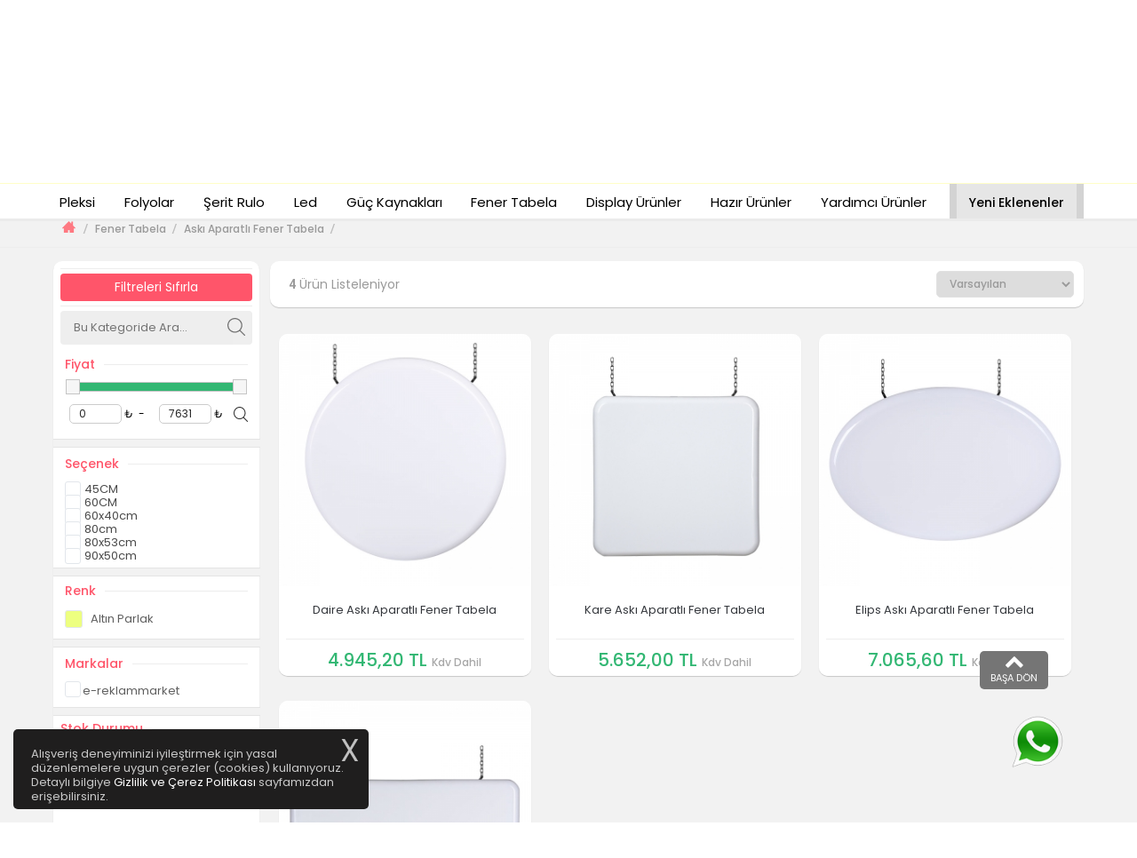

--- FILE ---
content_type: text/html; charset=utf-8
request_url: https://www.e-reklammarket.com/fener-tabela/aski-aparatli-fener-tabela
body_size: 22459
content:
<html lang='tr'>
<head>
    <meta charset="UTF-8" />
 	<meta name="viewport" content="width=device-width, initial-scale=1, maximum-scale=1, shrink-to-fit=no, user-scalable=no, viewport-fit=cover">
    <meta http-equiv="X-UA-Compatible" content="IE=edge">
    <title>Askı Aparatlı Fener Tabela - Reklam Malzemeleri Marketi | e-reklammark</title>
    <base href="https://www.e-reklammarket.com/" />
        <meta name="description" content="Askı Aparatlı Fener Tabela - En uygun ve kaliteli reklam ürünleri / malzemeleri e-ReklamMarket.com'da!" />
            <meta name="robots" content="index, follow">
            <meta name="keywords" content="Askı,Aparatlı,Fener,Tabela - reklam ürünleri, reklam malzemeleri, reklam market, pleksi özel kesim, pleksi kesim, dekota özel kesim, dekota kesim, pleksi, kompozit, dekota," />
            <meta property="og:title" content="Askı Aparatlı Fener Tabela - Reklam Malzemeleri Marketi | e-reklammark" >
    <meta property="og:description" content="Askı Aparatlı Fener Tabela - En uygun ve kaliteli reklam ürünleri / malzemeleri e-ReklamMarket.com'da!" >
            <meta property="og:site_name" content="E-ReklamMarket.com" >
        <meta property="og:image" content="https://www.e-reklammarket.com/image/cache/catalog/200X70PKSL-245x60.jpg" >
        <meta property="og:image:width" content="245" >
        <meta property="og:image:height" content="60" >
        <meta property="og:url" content="https://www.e-reklammarket.com/aski-aparatli-fener-tabela" >
        <meta property="og:type" content="website" >
                <meta property="twitter:title" content="Askı Aparatlı Fener Tabela - Reklam Malzemeleri Marketi | e-reklammark" >
    <meta property="twitter:description" content="Askı Aparatlı Fener Tabela - En uygun ve kaliteli reklam ürünleri / malzemeleri e-ReklamMarket.com'da!" >
            <meta property="twitter:site_name" content="E-ReklamMarket.com" >
        <meta property="twitter:image" content="https://www.e-reklammarket.com/image/cache/catalog/200X70PKSL-245x60.jpg" >
        <meta property="twitter:image:width" content="245" >
        <meta property="twitter:image:height" content="60" >
        <meta property="twitter:url" content="https://www.e-reklammarket.com/aski-aparatli-fener-tabela" >
        <meta property="twitter:type" content="website" >
            <meta name="format-detection" content="telephone=no">
        <link href="https://www.e-reklammarket.com/image/catalog/LOGO16X16.png" rel="icon" />
            <link href="https://www.e-reklammarket.com/fener-tabela/aski-aparatli-fener-tabela" rel="canonical" />
        <link href="https://www.e-reklammarket.com/aski-aparatli-fener-tabela" rel="canonical" />
                <!-- Global site tag (gtag.js) - Google Analytics -->
<script async src="https://www.googletagmanager.com/gtag/js?id=G-7FS0YPH07D"></script>
<script>
  window.dataLayer = window.dataLayer || [];
  function gtag(){dataLayer.push(arguments);}
  gtag('js', new Date());

  gtag('config', 'G-7FS0YPH07D');
</script>    
    <script src="catalog/view/javascript/jquery/jquery-2.1.1.min.js" type="text/javascript"></script>
    <!--<link rel="stylesheet" href="https://use.fontawesome.com/releases/v5.0.7/css/all.css">-->
    <link rel="stylesheet" href="https://cdnjs.cloudflare.com/ajax/libs/font-awesome/4.7.0/css/font-awesome.min.css" />
    <!--<link rel="stylesheet" href="assets/css/font-awesome/css/font-awesome.min.css">-->
    <link rel="stylesheet" href="assets/css/allstyle_ultrabeyaz.min.css?v=2832">
    <link rel="stylesheet" href="catalog/view/javascript/jquery/owl-carousel/owl.transitions.css">
    <link rel="stylesheet" href="assets/cache/main.css?v=2832">
        <script>
        var js_host = 'https://www.e-reklammarket.com/';
        var js_invalid_email = 'Geçersiz mail adresi girdiniz!';
        var js_image_not_load = 'Resim yüklenemedi.';
        var js_content_not_load = 'İçerik yüklenemedi.';
        var js_image_loading = 'Resim yükleniyor ...';
        var js_previous = 'Geri (Sol Ok Tuşu)';
        var js_next = 'İleri (Sağ Ok Tuşu)';
        var js_password_not_match = 'Şifreleriniz uyuşmuyor! Lütfen tekrar deneyiniz.';
        var js_please_wait = 'Lütfen Bekleyin...';
        var js_hour = 'Saat';
        var js_minute = 'Dakika';
        var js_second = 'Saniye';
        var js_button_cancel = 'İptal';
        var js_button_okey = 'Tamam';
        var js_cart = 'Sepetim';
        var js_success = 'Başarılı';
        var js_error = 'Hata';
        var js_error_text = 'İşleminizde bir hata oluştu.';
        var js_error_payment_text = 'Ödeme metodu kaydedilirken bir hata oluştu. Sayfa Yenilendikten Sonra Tekrar Deneyiniz...';
        var js_success_cart_update = 'Sepetiniz güncellendi.';
        var js_text_transparent_box = 'Şeffaf Kutu Nedir ?';
        var js_text_ordering = 'Siparişiniz Alınıyor';
        var js_please_wait_payment_method = 'Lütfen Bekleyiniz ... <br>Ödeme Metodu Ayarlanıyor ...';
    </script>
        
    <script type="text/javascript" src="assets/js/jquery.spinner.min.js?v=1"></script>
    <script type="text/javascript" src="assets/js/owl.carousel.min.js"></script>
        <style>
        .baloncuk {
            background-color:#FF0AA0!important;
        }
    </style>
    
    
        
        <style>
        #countDown_sayac {
            color: #FFFFFF;
            text-align: center;
            position: absolute;
            right: 5px;
            margin-top: 17px;
            border-radius: 5px;
            font-weight: bold;
            font-size: 25px;

        }
        @media (min-width: 1600px) {
            #countDown_sayac {
                margin-right: 17%;
            }
        }
        .sayac_image {
            background-image: url(image/catalog/SuPER-FIRSAT-GiF.gif);
        }
        .close_btn_sayac {
            float: left;
            color: #FFFFFF;
            font-weight: 700;
            border-radius: 100%;
            font-size: 20px;
            position: absolute;
            cursor: pointer;
            left: 10px;
            top: 16px;
        }
        @media (max-width: 768px) {
            .sayac_image {
                background-image: url(image/catalog/SuPER-FIRSAT-GiF-mobil_BB.gif);
                background-size: 100vmin 100%;
                height: 50px;
                position: relative;
            }

            #countDown_sayac {
                right: 5px;
                bottom: 0px;
                font-size:10px;
            }
        }

    </style>
        
    <script>
        function favoriKontrol() {
            var giris = '';
            if (giris) {
                window.location.href = 'https://www.e-reklammarket.com/istek';
            } else {
                $('.girisb').trigger('click');
            }
        }
        function kontrol(button) {}
        function kontrol2(button) {}
    </script>

    <style>
        .pure-material-switch {
            z-index: 0;
            position: relative;
            display: inline-block;
            font-size: 12px;
            color: #636363;
            line-height: 34px;
        }

        /* Input */
        .pure-material-switch > input {
            appearance: none;
            -moz-appearance: none;
            -webkit-appearance: none;
            z-index: -1;
            position: absolute;
            right: 6px;
            top: -8px;
            display: block;
            margin: 0;
            border-radius: 50%;
            width: 40px;
            height: 40px;
            background-color: rgba(var(--pure-material-onsurface-rgb, 0, 0, 0), 0.38);
            outline: none;
            opacity: 0;
            transform: scale(1);
            pointer-events: none;
            transition: opacity 0.3s 0.1s, transform 0.2s 0.1s;
        }

        /* Span */
        .pure-material-switch > span {
            display: inline-block;
            width: 100%;
            cursor: pointer;
        }

        /* Track */
        .pure-material-switch > span::before {
            content: "";
            float: right;
            display: inline-block;
            margin: 10px 0 5px 10px;
            border-radius: 7px;
            width: 36px;
            height: 14px;
            background-color: rgba(var(--pure-material-onsurface-rgb, 0, 0, 0), 0.38);
            vertical-align: top;
            transition: background-color 0.2s, opacity 0.2s;
        }

        /* Thumb */
        .pure-material-switch > span::after {
            content: "";
            position: absolute;
            top: 6px;
            right: 16px;
            border-radius: 50%;
            width: 20px;
            height: 20px;
            background-color: #32b773;
            box-shadow: 0 3px 1px -2px rgba(0, 0, 0, 0.2), 0 2px 2px 0 rgba(0, 0, 0, 0.14), 0 1px 5px 0 rgba(0, 0, 0, 0.12);
            transition: background-color 0.2s, transform 0.2s;
        }

        /* Checked */

        .pure-material-switch > input:checked + span::before {
            background-color: #77d9a7;
        }

        .pure-material-switch > input:checked + span::after {
            background-color: #32b773;
            transform: translateX(16px);
        }

        /* Hover, Focus */
        .pure-material-switch:hover > input {
            opacity: 0.04;
        }

        .pure-material-switch > input:focus {
            opacity: 0.12;
        }

        .pure-material-switch:hover > input:focus {
            opacity: 0.16;
        }

        /* Active */
        .pure-material-switch > input:active {
            opacity: 1;
            transform: scale(0);
            transition: transform 0s, opacity 0s;
        }

        .pure-material-switch > input:active + span::before {
            background-color: #32b773;
        }

        .pure-material-switch > input:checked:active + span::before {
            background-color: #32b773;
        }

        /* Disabled */
        .pure-material-switch > input:disabled {
            opacity: 0;
        }

        .pure-material-switch > input:disabled + span {
            color: rgb(var(--pure-material-onsurface-rgb, 0, 0, 0));
            opacity: 0.38;
            cursor: default;
        }

        .pure-material-switch > input:disabled + span::before {
            background-color: rgba(var(--pure-material-onsurface-rgb, 0, 0, 0), 0.38);
        }

        .pure-material-switch > input:checked:disabled + span::before {
            background-color: rgba(var(--pure-material-primary-rgb, 33, 150, 243), 0.6);
        }
    </style>
</head>

<body class="product-category-16_56">
<div id="tumalanlar">
        <div class="top"><i style="width: 100%" class="fa fa-chevron-up fa-2x"></i>BAŞA DÖN</div>
    

    
                <div id="ustbanner" class="yeniBanner sayac_image" >

        <a href=""></a>
                        <span class="close_btn_sayac" onClick="$.get('index.php?route=common/header/setCloseBtnUstBanner',function() { $('#ustbanner').remove(); });">X</span>
            </div>
            <!--sözleşme-->
    <div class="tam sozlesme" id="sozlesme" style="display: none;">
        <div class="sozic beyaz oval">
            <div class="exit"></div>
            <h5><span>Sözleşme</span></h5>
            <div class="sozalan">
                            </div>
        </div>
    </div>
</div>
<!--giriş-->
<div class="tam" id="giris"></div>
<!--sifre-->
<div class="tam" id="sifre"> </div>
<!--fb login-->
<div class="tam" id="fblogin"> </div>
<!--kayıt-->
<form action="https://www.e-reklammarket.com/index.php?route=account/register" autocomplete="off" onSubmit="return registerValidate('#kayit'); return false;" method="post" enctype="multipart/form-data" class="form-horizontal">
    <div class="tam" id="kayit">
        <div class="kayitic beyaz">
            <div id="gkic">
                <div class="exit"></div>


                
                <h5><span>Üye Ol</span></h5>

                
<!--                <input type="hidden" value="--><!--" name="csrf_token">-->
                <input type="hidden" value="male" name="gender">


                <div class="lalan">
                    <input type="email" data-requery="true" data-error="E-mail adresinizi doğru bir şekilde giriniz" name="email" placeholder="E-POSTA ADRESİ" class="ftext"  />
                </div>
                <div class="lalan">
                    <input id="password" type="password" data-requery="true" data-error="Şifrenizi doğru bir şekilde giriniz" name="password" placeholder="ŞİFRE" class="ftext" />
                </div>
                <div class="lalan">
                    <input type="tel" data-requery="true"  data-error="Telefon numaranızı doğru bir şekilde giriniz" maxlength="15"  name="telephone" placeholder="TELEFON" class="ftext">
                    <!-- <div class="sifiru">Başında (0) sıfır olmadan girin.</div> -->
                </div>
              <!--  <div class="lalan">
                    <select data-requery="true" data-error="Lütfen cinsiyetinizi seçiniz" name="gender" id="">
                        <option value="">Cinsiyet</option>
                        <option value="male">Erkek</option>
                        <option value="female">Kadın</option>
                    </select>
                </div> -->


                                <label for="soz1" class="checkbox">
                    <input type="checkbox" name="newsletter" id="soz1" checked> Kampanyalardan haberdar olmak istiyorum. </label>
                <label for="soz2" class="checkbox">
                    <input checked type="checkbox" data-requery="true" data-error="Üyelik sözleşmesini onaylamadınız!" name="agree" id="soz2">
                    <a class="sozac" href="javascript:;" onClick="sozlesmeAc($(this))" data-url="index.php?route=information/information/jsIndex&information_id=2">Üyelik Koşullarını</a> kabul ediyorum. </label>
                <button onClick="return registerValidate('#kayit'); return false;" type="submit" class="kbuton">ÜYE OL</button>

                
                
                <div class="link"> <a class="girisb">Üye misin? <b> GİRİŞ YAP </b></a> </div>
                            </div>
        </div>
    </div>
</form>
<!--ekle-->
<div class="popup ekle beyaz oval"> <i></i>
    <div class="pic">
        <h4>ÜRÜN</h4>
        <span>Başarıyla sepetine eklendi.</span>
        <p><b>Sepetim</b> bölümünde eklediğiniz ürünleri görebilirsiniz.</p>
    </div>
    <img src="assets/images/icon-kapat-2.png" alt=""> </div>
<!--hata-->
<div class="popup hata beyaz oval"> <i></i>
    <div class="pic">
        <h4>HATA</h4>
        <span>İşleminiz de hata oluştu.</span>
        <p><b>Form Alanların</b> tümünü doldurun. Lütfen eksik bilgi girmeyin.</p>
    </div>
    <img src="assets/images/icon-kapat-2.png" alt=""> </div>
<!--uyarı-->
<div class="popup puyari beyaz oval"> <i></i>
    <div class="pic">
        <h4>UYARI</h4>
        <span>İşleminizde eksikler var.</span>
        <b>Kişisel</b> bilgilerinizin hepsi doldurulmamış. <b>Hesabım</b> sayfasından girip doldurabilirsiniz</p>
    </div>
    <img src="assets/images/icon-kapat-2.png" alt=""> </div>
<!--başarılı-->
<div class="popup basarili beyaz oval"> <i></i>
    <div class="pic">
        <h4>BAŞARILI</h4>
        <span>İşleminiz başarıyla gerçekleşti.</span>
        <p><b>Adres</b> bilgileri başarıyla gerçekleşti.</p>
    </div>
    <img src="assets/images/icon-kapat-2.png" alt=""> </div>
<!--başarılı-->
<div class="popup favorim beyaz oval"> <i></i>
    <div class="pic">
        <h4>ÜRÜN</h4>
        <span>Başarıyla Favorilere Eklendi.</span>
        <p><b>Ürün</b> başarıyla favorilerinize eklendi.<br><b>Favorilerim</b> bölümünden ürünü görebilirsiniz.</p>
    </div>
    <img src="assets/images/icon-kapat-2.png" alt="">
</div>
<!--div class="kapat_alan_sepet"> </div-->
<!--heder-->
<div id="header">
    <!--üst-->
    <div id="hust">
        <div class="kutu">
            <!--üst sol-->
            <ul id="husol">
                                                <li class="mkargo"><a href="/siparis-gecmisi" class="kargonerede"><i class="fa
 fa-truck fa-flip-horizontal"></i> <span>Siparişlerim</span></a></li>
                <li class="mgizle"><a href="sss.html" class="yardimdestek"><i class="fa fa-question-circle"></i> Yardım/Destek</a></li>
                                                <li class="ws mgizle">
                    <a target="_blank" href="https://api.whatsapp.com/send?phone=905495287158&text=Merhaba; e-reklammarket'ten sipariş vermek istiyorum.." class="whatsapp">
                        <i class="fa fa-whatsapp" style="font-size: 14px"></i>
                        0549 528 71 58                    </a>
                </li>
                                <li class="mgizle">
                    <a href="tel:0850 307 68 12" class="">
                        <i class="fa fa-phone"></i> 0850 307 68 12 Satış ve Destek Hattı (08:00-18:30)</i></a>
                </li>
            </ul>
            <!--üst sağ-->
            <ul id="husag">


                <li style="padding: 0px 5px"> <label class="pure-material-switch">
                                                <input onclick="setKdv($(this).val())" checked value="0" type="checkbox" id="cbTaxInclude">
                                                <span>Kdv Dahil Göster</span>
                    </label>                </li>
                                    <script>
        function paraBirimiSec(kod){
            $('#currency input[name=\'code\']').val(kod);
            $('#currency').submit();
        }
    </script>
</li>


                
                                <li><a class="giris girisb"><i class="fa fa-sign-in" aria-hidden="true" style="font-size: 14px;"></i> Giriş Yap</a></li>
                <li><a class="kayit kayitb"><i class="fa fa-user-plus"></i> Üye Ol</a></li>

                


                            </ul>
        </div>
    </div>
    <!--orta-->
    <div id="horta">
        <div class="kutu">
            <!--logo-->
            <div id="logo">
                <a href="https://www.e-reklammarket.com/index.php"><img src="https://www.e-reklammarket.com/image/catalog/200X70PKSL.jpg" alt="Logo" ></a>
            </div>
            <!--sepet-->
            
<div id="sepetim" onmouseover='$(".kapat_alan_sepet").addClass("alan_ac")' onmouseleave='$(".kapat_alan_sepet").removeClass("alan_ac")'>

  <a href="https://www.e-reklammarket.com/sepetim" class="hsepet">
    <img src="/assets/image/shop-cart.svg" alt="" width="24">
    <span>Sepetim</span>
    <span>0</span></a>

  <div class="sepetac">

        <div class="sepetbos">
      <span>Sepetinizde Ürün Bulunmamaktadır...</span>
    </div>
    

  </div>
</div>


            <div class="mmenu mgoster"></div>
<!--            <div class="marai mgoster"></div>-->
            <!--favori-->
            <a onClick="favoriKontrol()" class="hfavori">

                <img src="/assets/image/heart.svg" alt="" width="24">
                                Favorilerim                
            </a>

            <!-- Giriş Yap -->

            
                        <a class="giris girisb" style="display: flex;flex-direction: column;justify-content: center;align-items: center;float: right;margin-top: 32px">
                <img src="/assets/image/new_user.svg" alt="" width="24">
                Giriş Yap            </a>

            


            
            <!--arama-->
            <div id="harama" >
  <input type="text" placeholder="Ara: Aramak istediğiniz kelimeyi girin ..." name="search" value="" class="haratext">
  <button type="button" value="ara" onclick="location='https://www.e-reklammarket.com/arama&search='+$('#harama input[name=\'search\']').val();" class="harabuton">
    <svg version="1.1" id="Capa_1" xmlns="http://www.w3.org/2000/svg" xmlns:xlink="http://www.w3.org/1999/xlink" x="0px" y="0px" width="612.01px" height="612.01px" viewBox="0 0 612.01 612.01" style="enable-background:new 0 0 612.01 612.01;" xml:space="preserve">
<g>
  <g id="_x34__4_">
    <g>
      <path d="M606.209,578.714L448.198,423.228C489.576,378.272,515,318.817,515,253.393C514.98,113.439,399.704,0,257.493,0     C115.282,0,0.006,113.439,0.006,253.393s115.276,253.393,257.487,253.393c61.445,0,117.801-21.253,162.068-56.586     l158.624,156.099c7.729,7.614,20.277,7.614,28.006,0C613.938,598.686,613.938,586.328,606.209,578.714z M257.493,467.8     c-120.326,0-217.869-95.993-217.869-214.407S137.167,38.986,257.493,38.986c120.327,0,217.869,95.993,217.869,214.407     S377.82,467.8,257.493,467.8z"/>
    </g>
  </g>
</g>
</svg>
</div>
        </div>
    </div>

    <!--menü-->
        <div class="menubg mgoster"></div>
    <div id="menu">
        <div class="kutu1">
            <ul>
                <!-- <li><a  href="/index.php">Anasayfa</a></li> -->
                                                <li class="mm1 megamenu column-2 ">
                                        <a class="micm" href="https://www.e-reklammarket.com/pleksi">
                        Pleksi                    </a>
                                        <i class="mgoster alac"></i>
                    <ul id="deneme" style=" " class=" erkekayakkabi">
                        
                                                                                                                        <li class="">
                            <a href="https://www.e-reklammarket.com/pleksi/pleksi-ozel-olcu-kesim">
                                Pleksi Özel Ölçü Kesim                            </a>
                        </li>
                                                                                                                                                                        <li class="">
                            <a href="https://www.e-reklammarket.com/pleksi/cekme-pleksi-levhalar-">
                                Çekme Pleksi Levhalar                             </a>
                        </li>
                                                                                                                                                                        <li class="">
                            <a href="https://www.e-reklammarket.com/pleksi/ayna-pleksi-levhalar">
                                Ayna Pleksi Levhalar                            </a>
                        </li>
                                                                                                                                                                        <li class="">
                            <a href="https://www.e-reklammarket.com/pleksi/pleksi-borular-">
                                Pleksi Borular                             </a>
                        </li>
                                                                                                                                                                        <li class="mm2  ">
                            <a class="arrow micm" href="https://www.e-reklammarket.com/pleksi/dokme-pleksi-levhalar-">
                                Dökme Pleksi Levhalar  <span  class="arrow_desk fa fa-arrow-down"></span>

                            </a><i class="mgoster alac"></i>

                            <ul class="list-unstyled">

                                                                <li class="">
                                    <a href="https://www.e-reklammarket.com/pleksi/dokme-pleksi-levhalar-/seffaf-pleksi-levhalar">
                                        Şeffaf Pleksi Levhalar                                    </a>
                                </li>
                                                                <li class="">
                                    <a href="https://www.e-reklammarket.com/pleksi/dokme-pleksi-levhalar-/beyaz-pleksi-levhalar-">
                                        Beyaz Pleksi Levhalar                                     </a>
                                </li>
                                                                <li class="">
                                    <a href="https://www.e-reklammarket.com/pleksi/dokme-pleksi-levhalar-/siyah-pleksi-levhalar">
                                        Siyah Pleksi Levhalar                                    </a>
                                </li>
                                                                <li class="">
                                    <a href="https://www.e-reklammarket.com/pleksi/dokme-pleksi-levhalar-/kumlama-pleksi-levhalar-">
                                        Kumlama Pleksi Levhalar                                     </a>
                                </li>
                                                                <li class="">
                                    <a href="https://www.e-reklammarket.com/pleksi/dokme-pleksi-levhalar-/renkli-pleksi-levhalar-">
                                        Renkli Pleksi Levhalar                                     </a>
                                </li>
                                                                <li class="">
                                    <a href="https://www.e-reklammarket.com/pleksi/dokme-pleksi-levhalar-/yari-saydam-pleksi-levhalar">
                                        Yarı Saydam Pleksi Levhalar                                    </a>
                                </li>
                                                            </ul>

                        </li>
                                                                                                <li><a style="color:#ffc2ff!important" href="https://www.e-reklammarket.com/pleksi" class="mgoster">Tümü Göster</a></li>
                                            </ul>

                                    </li>
                                                                <li class="mm1 standart column-1 ">
                                        <a class="micm" href="https://www.e-reklammarket.com/folyolar">
                        Folyolar                    </a>
                                        <i class="mgoster alac"></i>
                    <ul id="deneme" style=" " class=" erkekayakkabi">
                        
                                                                                                                        <li class="">
                            <a href="https://www.e-reklammarket.com/folyolar/baski-folyolari">
                                Baskı Folyoları                            </a>
                        </li>
                                                                                                                                                                        <li class="">
                            <a href="https://www.e-reklammarket.com/folyolar/cam-filmleri">
                                Cam Filmleri                            </a>
                        </li>
                                                                                                                                                                        <li class="">
                            <a href="https://www.e-reklammarket.com/folyolar/kesim-folyolari">
                                Kesim Folyoları                            </a>
                        </li>
                                                                                                                                                                        <li class="">
                            <a href="https://www.e-reklammarket.com/folyolar/reflektif-folyolar">
                                Reflektif Folyolar                            </a>
                        </li>
                                                                                                <li><a style="color:#ffc2ff!important" href="https://www.e-reklammarket.com/folyolar" class="mgoster">Tümü Göster</a></li>
                                            </ul>

                                    </li>
                                                                <li class="mm1 standart column-1 ">
                                        <a class="micm" href="https://www.e-reklammarket.com/serit-rulo">
                        Şerit Rulo                    </a>
                                        <i class="mgoster alac"></i>
                    <ul id="deneme" style=" " class=" erkekayakkabi">
                        
                                                                                                                        <li class="">
                            <a href="https://www.e-reklammarket.com/serit-rulo/aluminyum-serit-rulolar-">
                                Alüminyum Şerit Rulolar                             </a>
                        </li>
                                                                                                                                                                        <li class="">
                            <a href="https://www.e-reklammarket.com/serit-rulo/krom-serit-rulolar-">
                                Krom Şerit Rulolar                             </a>
                        </li>
                                                                                                                                                                        <li class="">
                            <a href="https://www.e-reklammarket.com/serit-rulo/dekota-seritler-">
                                Dekota Şeritler                             </a>
                        </li>
                                                                                                <li><a style="color:#ffc2ff!important" href="https://www.e-reklammarket.com/serit-rulo" class="mgoster">Tümü Göster</a></li>
                                            </ul>

                                    </li>
                                                                <li class="mm1 standart column-1 ">
                                        <a class="micm" href="https://www.e-reklammarket.com/led">
                        Led                    </a>
                                        <i class="mgoster alac"></i>
                    <ul id="deneme" style=" " class=" erkekayakkabi">
                        
                                                                                                                        <li class="">
                            <a href="https://www.e-reklammarket.com/led/mercekli-modul-led">
                                Mercekli Modül Led                            </a>
                        </li>
                                                                                                                                                                        <li class="">
                            <a href="https://www.e-reklammarket.com/led/mini-modul-led">
                                Mini Modül Led                            </a>
                        </li>
                                                                                                                                                                        <li class="">
                            <a href="https://www.e-reklammarket.com/led/samsung-modul-led-">
                                Samsung Modül Led                             </a>
                        </li>
                                                                                                                                                                        <li class="">
                            <a href="https://www.e-reklammarket.com/led/kesitten-aydinlatma-">
                                Kesitten Aydınlatma                             </a>
                        </li>
                                                                                                                                                                        <li class="">
                            <a href="https://www.e-reklammarket.com/led/1-kalite-serit-led">
                                1. Kalite Şerit Led                            </a>
                        </li>
                                                                                                                                                                        <li class="">
                            <a href="https://www.e-reklammarket.com/led/2-kalite-serit-led">
                                2. Kalite Şerit Led                            </a>
                        </li>
                                                                                                                                                                        <li class="">
                            <a href="https://www.e-reklammarket.com/led/neon-led">
                                Neon Led                            </a>
                        </li>
                                                                                                <li><a style="color:#ffc2ff!important" href="https://www.e-reklammarket.com/led" class="mgoster">Tümü Göster</a></li>
                                            </ul>

                                    </li>
                                                                <li class="mm1 standart column-1 ">
                                        <a class="micm" href="https://www.e-reklammarket.com/guc-kaynaklari">
                        Güç Kaynakları                    </a>
                                        <i class="mgoster alac"></i>
                    <ul id="deneme" style=" " class=" erkekayakkabi">
                        
                                                                                                                        <li class="">
                            <a href="https://www.e-reklammarket.com/guc-kaynaklari/ic-mekan-guc-kaynaklari-">
                                İç Mekan Güç Kaynakları                             </a>
                        </li>
                                                                                                                                                                        <li class="">
                            <a href="https://www.e-reklammarket.com/guc-kaynaklari/dis-mekan-guc-kaynaklari">
                                Dış Mekan Güç Kaynakları                            </a>
                        </li>
                                                                                                                                                                        <li class="">
                            <a href="https://www.e-reklammarket.com/guc-kaynaklari/fisli-ve-masaustu-adaptorler">
                                Fişli ve Masaüstü Adaptörler                            </a>
                        </li>
                                                                                                                                                                        <li class="">
                            <a href="https://www.e-reklammarket.com/guc-kaynaklari/kontrol-cihazlari-">
                                Kontrol Cihazları                             </a>
                        </li>
                                                                                                <li><a style="color:#ffc2ff!important" href="https://www.e-reklammarket.com/guc-kaynaklari" class="mgoster">Tümü Göster</a></li>
                                            </ul>

                                    </li>
                                                                <li class="mm1 standart column-1 active">
                                        <a class="micm" href="https://www.e-reklammarket.com/fener-tabela">
                        Fener Tabela                    </a>
                                        <i class="mgoster alac"></i>
                    <ul id="deneme" style=" " class=" erkekayakkabi">
                        
                                                                                                                        <li class="">
                            <a href="https://www.e-reklammarket.com/fener-tabela/duz-ayakli-fener-tabela-">
                                Düz Ayaklı Fener Tabela                             </a>
                        </li>
                                                                                                                                                                        <li class="">
                            <a href="https://www.e-reklammarket.com/fener-tabela/plus-ayakli-fener-tabela">
                                Plus Ayaklı Fener Tabela                            </a>
                        </li>
                                                                                                                                                                        <li class="activemenu">
                            <a href="https://www.e-reklammarket.com/fener-tabela/aski-aparatli-fener-tabela">
                                Askı Aparatlı Fener Tabela                            </a>
                        </li>
                                                                                                                                                                        <li class="">
                            <a href="https://www.e-reklammarket.com/fener-tabela/tek-yonlu-tabela-">
                                Tek Yönlü Tabela                             </a>
                        </li>
                                                                                                                                                                        <li class="">
                            <a href="https://www.e-reklammarket.com/fener-tabela/donen-fener-tabela-">
                                Dönen Fener Tabela                             </a>
                        </li>
                                                                                                <li><a style="color:#ffc2ff!important" href="https://www.e-reklammarket.com/fener-tabela" class="mgoster">Tümü Göster</a></li>
                                            </ul>

                                    </li>
                                                                <li class="mm1 standart column-1 ">
                                        <a class="micm" href="https://www.e-reklammarket.com/display-urunler">
                        Display Ürünler                    </a>
                                        <i class="mgoster alac"></i>
                    <ul id="deneme" style=" " class=" erkekayakkabi">
                        
                                                                                                                        <li class="">
                            <a href="https://www.e-reklammarket.com/display-urunler/cerceveler-">
                                Çerçeveler                             </a>
                        </li>
                                                                                                                                                                        <li class="">
                            <a href="https://www.e-reklammarket.com/display-urunler/menu-panolari-">
                                Menü Panoları                             </a>
                        </li>
                                                                                                                                                                        <li class="">
                            <a href="https://www.e-reklammarket.com/display-urunler/poster-panolari-">
                                Poster Panoları                             </a>
                        </li>
                                                                                                                                                                        <li class="">
                            <a href="https://www.e-reklammarket.com/display-urunler/bannerler">
                                Bannerler                            </a>
                        </li>
                                                                                                                                                                        <li class="">
                            <a href="https://www.e-reklammarket.com/display-urunler/brosur-setler-">
                                Broşür Setler                             </a>
                        </li>
                                                                                                                                                                        <li class="">
                            <a href="https://www.e-reklammarket.com/display-urunler/brosurlukler-ve-foylukler">
                                Broşürlükler ve Föylükler                            </a>
                        </li>
                                                                                                                                                                        <li class="">
                            <a href="https://www.e-reklammarket.com/display-urunler/kaldirim-panolari">
                                Kaldırım Panoları                            </a>
                        </li>
                                                                                                                                                                        <li class="">
                            <a href="https://www.e-reklammarket.com/display-urunler/koruyucu-paneller-">
                                Koruyucu Paneller                             </a>
                        </li>
                                                                                                <li><a style="color:#ffc2ff!important" href="https://www.e-reklammarket.com/display-urunler" class="mgoster">Tümü Göster</a></li>
                                            </ul>

                                    </li>
                                                                <li class="mm1 standart column-1 ">
                                        <a class="micm" href="https://www.e-reklammarket.com/hazir-urunler">
                        Hazır Ürünler                    </a>
                                        <i class="mgoster alac"></i>
                    <ul id="deneme" style=" " class=" erkekayakkabi">
                        
                                                                                                                        <li class="">
                            <a href="https://www.e-reklammarket.com/hazir-urunler/folyo-standlari">
                                Folyo Standları                            </a>
                        </li>
                                                                                                                                                                        <li class="">
                            <a href="https://www.e-reklammarket.com/hazir-urunler/harfyap-numune-standlari">
                                Harfyap Numune Standları                            </a>
                        </li>
                                                                                                                                                                        <li class="">
                            <a href="https://www.e-reklammarket.com/hazir-urunler/eczane-tabelalar">
                                Eczane Tabelalar                            </a>
                        </li>
                                                                                                                                                                        <li class="">
                            <a href="https://www.e-reklammarket.com/hazir-urunler/yonlendirme-levhalari">
                                Yönlendirme Levhaları                            </a>
                        </li>
                                                                                                                                                                        <li class="">
                            <a href="https://www.e-reklammarket.com/hazir-urunler/disci-tabela">
                                Dişçi Tabela                            </a>
                        </li>
                                                                                                <li><a style="color:#ffc2ff!important" href="https://www.e-reklammarket.com/hazir-urunler" class="mgoster">Tümü Göster</a></li>
                                            </ul>

                                    </li>
                                                                <li class="mm1 standart column-1 ">
                                        <a class="micm" href="https://www.e-reklammarket.com/yardimci-urunler-">
                        Yardımcı Ürünler                     </a>
                                        <i class="mgoster alac"></i>
                    <ul id="deneme" style=" " class=" erkekayakkabi">
                        
                                                                                                                        <li class="">
                            <a href="https://www.e-reklammarket.com/yardimci-urunler-/sarf-malzemeler-">
                                Sarf Malzemeler                             </a>
                        </li>
                                                                                                                                                                        <li class="">
                            <a href="https://www.e-reklammarket.com/yardimci-urunler-/cnc-router-uclar-">
                                Cnc Router Uçlar                             </a>
                        </li>
                                                                                                                                                                        <li class="">
                            <a href="https://www.e-reklammarket.com/yardimci-urunler-/tabela-montaj-vidalari">
                                Tabela Montaj Vidaları                            </a>
                        </li>
                                                                                                                                                                        <li class="">
                            <a href="https://www.e-reklammarket.com/yardimci-urunler-/elektrik-malzemeleri">
                                Elektrik Malzemeleri                            </a>
                        </li>
                                                                                                                                                                        <li class="">
                            <a href="https://www.e-reklammarket.com/yardimci-urunler-/el-aletleri-">
                                El Aletleri                             </a>
                        </li>
                                                                                                                                                                        <li class="">
                            <a href="https://www.e-reklammarket.com/yardimci-urunler-/cift-tarafli-bantlar-">
                                Çift Taraflı Bantlar                             </a>
                        </li>
                                                                                                                                                                        <li class="">
                            <a href="https://www.e-reklammarket.com/yardimci-urunler-/yapistiricilar-">
                                Yapıştırıcılar                             </a>
                        </li>
                                                                                                <li><a style="color:#ffc2ff!important" href="https://www.e-reklammarket.com/yardimci-urunler-" class="mgoster">Tümü Göster</a></li>
                                            </ul>

                                    </li>
                                                                <li class="mm1 "><a class="micm outlet" href="/yeni-eklenenler">Yeni Eklenenler</a> <i class="mgoster alac1"></i> </li>
                            </ul>
            <!-- <a href="/outlet" class="outlet">HER ŞEY 19,90</a> -->
        </div>
    </div>
    </div>


<style>
  .kargo_bedava {
    position: absolute;
    left: 0;
    bottom: 95px;
    background: #4caf50e0;
    color: #fff;
    height: 30px!important;
    font: 700 22px/31px Roboto;
    text-align: center;
    z-index: 100;
    width: 100%;
  }

  @media (max-width: 900px) {
    .kargo_bedava {
      position: absolute;
      left: 0;
      top: 0;
      background: #4caf50e0;
      color: #fff;
      height: 25px !important;
      font: 700 10px/10px Roboto;
      text-align: center;
      padding-top: 3px;
      z-index: 9;
      width: 70px;
      border-bottom-right-radius: 10px;
    }
  }
</style>


<style>
  /* #sol {
	 display: block;
   }

   #sag {
	 width: 910px;
   }

   .filtrele {
	 display: none;
   }

   .kat {
	 height: 510px!important;
	 width: 288px!important;
   }

   .katresim {
	 height: 415px!important;
   }

   .katalt h2 {
	 height: 50px;
   }

   .kat:nth-child(3n+3) {
	 margin: 0 0 28px!important;
   }

   @media (max-width: 900px) {
	 .filtrele {
	   display: block!important;
	 }
	 #sag {
	   min-height: 967px;
	   width: 100%;
	 }
	 .kat {
	   height: 300px!important;
	   width: 48%!important;
	 }
	 .katresim {
	   height: 225px!important;
	 }
	 .katresim img {
	   top: auto;
	   bottom: 0px;
	 }
	 .kat:nth-child(3n+3) {
	   margin: 0 0 15px!important;
	 }
   }*/

  @media (max-width: 900px) {
    .filtrele {
      display: block !important;
    }
  }
</style>




<div class="fbg"></div>

<!--hızlı bak-->

<div id="full">

</div>

<!--band-->

<div id="band">

  <div class="kutu">

    
    
    <a href="https://www.e-reklammarket.com/"><img src="assets/images/home.png" alt=""></a>

    
    
    
    <a href="https://www.e-reklammarket.com/fener-tabela">
      Fener Tabela    </a>

    
    
    
    <a href="https://www.e-reklammarket.com/fener-tabela/aski-aparatli-fener-tabela">
      Askı Aparatlı Fener Tabela    </a>

    
      </div>
</div>
<!--içerik alanı-->

<div id="icerikler">

  <div class="kutu">

        <!--sol alan-->
    <div id="sol" class="beyaz oval">

      <aside id="column-left" class="col-sm-3 hidden-xs">
    <div class="filtreler">
  <style>


    .frenkler input[type="checkbox"], .checkbox input[type="checkbox"], .checkbox-inline input[type="checkbox"] {
      -webkit-appearance: none;
      /*background: #e02b2b;*/
      width: 20px;
      height: 20px;
      align-items: center;
      -webkit-tap-highlight-color: transparent;
      border: 1px solid #e2e6eb;
      border-radius: 3px;
      top: 0px!important;
    }

    .frenkler input[type="checkbox"]:checked::after, .checkbox input[type="checkbox"]:checked::after, .checkbox-inline input[type="checkbox"]:checked::after {

    }

    .fa-check {
      color: #fff;
      text-shadow: #000 0px 0px 1px;
    }
    .fa-check:before {
      margin-left: 1px;
      font-size: 16px;
    }

    .frenkler  label {
      margin-bottom: 5px;
      margin-right: 6px;
    }

    .frenkler label input{
      margin-right: 6px!important;
      display: inline-block;
      vertical-align: middle;
      line-height: normal;
    }

    .frenkler  p {
      display: inline-block;
      vertical-align: middle;
      line-height: normal;
    }

    .filter {
      width: 100%;
      height: auto;
      max-height: 155px;
      float: none;
      overflow: hidden;
      overflow-y: auto;
    }
    .filter .dusler {
      cursor: pointer;
      width: auto;
      margin-right: 2.3333%;
      margin-bottom: 5px;
      background: #f2f2f2;
      height: 25px;
      color: #4a4a4a;
      font: 500 13px/13px Roboto;
      text-align: center;
      float: left;
      padding: 5px;
    }
    .filter2 {
      display: flex;
      width: 100%;
      flex-wrap: wrap;
      flex-direction: column;
      row-gap: .75rem;
      font: 500 13px/13px Poppins;

    }
    .filter2 .dusler {
      cursor: pointer;
      color: #4a4a4a;
      font: 400 13px/13px Poppins, sans-serif;
      text-indent: 1.6rem;
    }
    .filter2 .dusler .filter_check {
      padding-top: 2px;
    }

    .filter_check {
      position: relative;
      cursor: pointer;
      display: block;
      user-select: none;
    }
    .filter_check input {
      position: absolute;
      opacity: 0;
      cursor: pointer;
      height: 0;
      width: 0;
      -webkit-transition: background-color .25s ease-out, border-color .25s ease-out;
      transition: background-color .25s ease-out, border-color .25s ease-out;
    }
    .filter_check:hover input ~ .checkmark {
      background-color: #fff;
      border: 1px solid #9aa0a7 !important;
    }
    .checkmark {
      position: absolute;
      top: 0;
      left: 0;
      height: 18px;
      width: 18px;
      border: 1px solid #e2e6eb !important;
      border-radius: 3px;
      background: #fff;
      -webkit-transition: background-color .25s ease-out, border-color .25s ease-out;
      transition: background-color .25s ease-out, border-color .25s ease-out;
    }
    .checkmark::after {
      content: "";
      position: absolute;
      display: none;
    }

    .filter_check input:checked ~ .checkmark {
      background-color: #393e46;
      border: 1px solid #393e46 !important;
      -webkit-transition: background-color .25s ease-out, border-color .25s ease-out;
      transition: background-color .25s ease-out, border-color .25s ease-out;
    }
    .filter_check input:checked ~ .checkmark::after {
      display: block;
      -webkit-transition: background-color .25s ease-out, border-color .25s ease-out;
      transition: background-color .25s ease-out, border-color .25s ease-out;
    }
    .filter_check .checkmark::after {
      left: .35rem;
      /*top: 0rem;*/
      width: 5px;
      height: 10px;
      border: 1px solid white;
      border-top-width: 1px;
      border-right-width: 1px;
      border-bottom-width: 1px;
      border-left-width: 1px;
      border-width: 0 2px 2px 0;
      -webkit-transform: rotate(45deg);
      -ms-transform: rotate(45deg);
      transform: rotate(45deg);
    }





    .filter_radio {
      position: relative;
      cursor: pointer;
      display: block;
      user-select: none;
    }
    .filter_radio input {
      position: absolute;
      opacity: 0;
      cursor: pointer;
      height: 0;
      width: 0;
      -webkit-transition: background-color .25s ease-out, border-color .25s ease-out;
      transition: background-color .25s ease-out, border-color .25s ease-out;
    }
    .filter_radio:hover input ~ .radiomark {
      background-color: #fff;
      border: 1px solid #9aa0a7 !important;
    }
    .radiomark {
      position: absolute;
      top: 0;
      left: 0;
      height: 18px;
      width: 18px;
      border: 1px solid #e2e6eb !important;
      border-radius: 50%;
      background: #fff;
      -webkit-transition: background-color .25s ease-out, border-color .25s ease-out;
      transition: background-color .25s ease-out, border-color .25s ease-out;
    }
    .radiomark::after {
      content: "";
      position: absolute;
      display: none;
    }

    .filter_radio input:checked ~ .radiomark {
      background-color: #393e46;
      border: 1px solid #393e46 !important;
      -webkit-transition: background-color .25s ease-out, border-color .25s ease-out;
      transition: background-color .25s ease-out, border-color .25s ease-out;
    }
    .filter_radio input:checked ~ .radiomark::after {
      display: block;
      -webkit-transition: background-color .25s ease-out, border-color .25s ease-out;
      transition: background-color .25s ease-out, border-color .25s ease-out;
    }
    .filter_radio .radiomark::after {
      left: .35rem;
      top: .10rem;
      width: 5px;
      height: 10px;
      border: 1px solid white;
      border-top-width: 1px;
      border-right-width: 1px;
      border-bottom-width: 1px;
      border-left-width: 1px;
      border-width: 0 2px 2px 0;
      -webkit-transform: rotate(45deg);
      -ms-transform: rotate(45deg);
      transform: rotate(45deg);
    }




    .filter label {
      cursor: pointer;
      display: block;
    }

    .filter label:hover, input:focus + label {
      /* box-shadow: 0 0 20px rgba(0, 0, 0, .6); */
    }

    .filter  input:checked + label {
      background-color: #32b773;
      color: #fff;
    }

    .filter  input:checked + label::before {
      background-color: #fff;
      color: #fff;

    }

    #slider-container{
      max-width: 100%;
      width: 250px;
      margin-left: 0px;
    }
    .ui-widget-header {
      background-color:#32b773;
    }
    .ui-state-default span:focus { outline:0; }

    .ui-state-active {
      background-color:#f54d80!important;
    }

    ul{
      list-style: none;
    }
    .filter-project{
      max-width: 600px;
      background-color: #f2f2f2;
      padding: 0px 5px;
    }
    .amount-box{
      width: 100%;
      max-width: 400px;
      position: relative;
    }
    .amount-box input[type=text], .amount-box input[type=tel]{
      display: inline-block;
      height:15px;
      border: 1px solid #ccc;
      padding: 10px 10px;
      width: 62%;
      font-size: 12px;
      color: #272727;
      -webkit-appearance: none;
      border-radius:5px;
      font-family: Poppins, sans-serif;
    }
    .price_box {
      text-align: center;
      position: relative;
      height:30px;
      width: 46%;
      float: left;
      margin-bottom: 10px;
      font-family: Poppins, sans-serif;
      font-size: 12px;
    }
    #sfiyatlar {
      padding:0px!important;
    }

    .button {
      width: 100%;
      border-radius: 4px;
      border: none;
      color: #FFFFFF;
      text-align: center;
      font-size: 14px;
      padding: 5px 20px;
      transition: all 0.5s;
      cursor: pointer;
      margin: 5px 5px 5px 0px;
      font-family: Poppins;
    }
    .colon-divider {
      position: absolute;
      bottom: -1.2rem;
      left: -.93rem;
      height: 10px;
      width: 233.5px;
      background: #f2f2f2;
      border-top: 1px solid #e4e4e4;
      border-bottom: 1px solid #e4e4e4;
    }
    .colon-divider-2 {
      position: absolute;
      top: 2.8rem;
      left: -.93rem;
      height: 10px;
      width: 233.5px;
      background: #f2f2f2;
      border-top: 1px solid #e4e4e4;
      border-bottom: 1px solid #e4e4e4;
    }
    .button span {
      cursor: pointer;
      display: inline-block;
      position: relative;
      transition: 0.5s;
    }

    .button span:after {
      content: '\00bb';
      position: absolute;
      opacity: 0;
      top: 0;
      right: -20px;
      transition: 0.5s;
    }

    .button:hover span {
      padding-right: 25px;
    }

    .button:hover span:after {
      opacity: 1;
      right: 0;
    }
    @keyframes ld-spin {
      0% {
        -webkit-transform: rotate(0);
        transform: rotate(0);
        animation-timing-function: cubic-bezier(0.55, 0.055, 0.675, 0.19);
      }
      50% {
        -webkit-transform: rotate(180deg);
        transform: rotate(180deg);
        animation-timing-function: cubic-bezier(0.215, 0.61, 0.355, 1);
      }
      100% {
        -webkit-transform: rotate(360deg);
        transform: rotate(360deg);
      }
    }
    @-webkit-keyframes ld-spin {
      0% {
        -webkit-transform: rotate(0);
        transform: rotate(0);
        animation-timing-function: cubic-bezier(0.55, 0.055, 0.675, 0.19);
      }
      50% {
        -webkit-transform: rotate(180deg);
        transform: rotate(180deg);
        animation-timing-function: cubic-bezier(0.215, 0.61, 0.355, 1);
      }
      100% {
        -webkit-transform: rotate(360deg);
        transform: rotate(360deg);
      }
    }
    .ld.ld-spin {
      -webkit-animation: ld-spin 1s infinite;
      animation: ld-spin 1s infinite;
    }
    .priceara {
      height: 30px;
      margin-top: 3px;
      width: 7%;
      float: left;
      padding: 0px;
      cursor: pointer;
    }
    .priceara svg {
      width: 1.2rem;
      height: auto;
      fill: #333;
    }
  </style>
  <h5 style="margin: 0;border-top: 1px solid #ededed;width: 100%"></h5>
  <button id="button-sifirla"class="button" ><span>Filtreleri Sıfırla</span></button>
  <h5 style="border-top: 1px solid #ededed;width: 100%"></h5>
  <div id="solarama" class="oval">
    <input type="text" value="" id="aramayeri" placeholder="Bu Kategoride Ara..." class="satext noclick">
    <input type="submit" value="Ara" class="sabuton" id="aramatusu">
    <svg version="1.1" id="Capa_1" xmlns="http://www.w3.org/2000/svg" xmlns:xlink="http://www.w3.org/1999/xlink" x="0px" y="0px" width="612.01px" height="612.01px" viewBox="0 0 612.01 612.01" style="enable-background:new 0 0 612.01 612.01;" xml:space="preserve">
<g>
  <g id="_x34__4_">
    <g>
      <path d="M606.209,578.714L448.198,423.228C489.576,378.272,515,318.817,515,253.393C514.98,113.439,399.704,0,257.493,0     C115.282,0,0.006,113.439,0.006,253.393s115.276,253.393,257.487,253.393c61.445,0,117.801-21.253,162.068-56.586     l158.624,156.099c7.729,7.614,20.277,7.614,28.006,0C613.938,598.686,613.938,586.328,606.209,578.714z M257.493,467.8     c-120.326,0-217.869-95.993-217.869-214.407S137.167,38.986,257.493,38.986c120.327,0,217.869,95.993,217.869,214.407     S377.82,467.8,257.493,467.8z"/>
    </g>
  </g>
</g>
</svg>
  </div>
  <div class="container filter-project">
    <div class="row">
      <div class="col-md-12">
        <div class="row">
          <div class="col-md-5">
            <ul class="">
                          </ul>
          </div>
          <div class="col-md-7">
            <h5 class="new-hr" style="margin-top: 5px"><span>Fiyat</span></h5>
            <ul>
              <li>
                <div class="form-group clearfix form-ranger">
                  <div id="slider-container"></div>
                </div>
              </li>
              <li class="clearfix">
                <div class="form-group clearfix">
                  <div class="amount-box">
                                        <div class="price_box" >
                      <!--     <label for="amount-from">Enaz </label><br> -->
                      <input type="text" class="fiyat" id="amount-from" name="fiyat_edit[]" onkeypress="return isNumberKey(event)" value="0"> ₺ &nbsp;-
                    </div>
                    <div class="price_box">
                      <!--  <label for="amount-to">Enfazla </label><br> -->
                      <input type="text" class="fiyat" id="amount-to" name="fiyat_edit[]" onkeypress="return isNumberKey(event)" value="250"> ₺
                    </div>

                                        <span class=" priceara">
                      <svg version="1.1" id="Capa_1" xmlns="http://www.w3.org/2000/svg" xmlns:xlink="http://www.w3.org/1999/xlink" x="0px" y="0px" width="612.01px" height="612.01px" viewBox="0 0 612.01 612.01" style="enable-background:new 0 0 612.01 612.01;" xml:space="preserve">
<g>
  <g id="_x34__4_">
    <g>
      <path d="M606.209,578.714L448.198,423.228C489.576,378.272,515,318.817,515,253.393C514.98,113.439,399.704,0,257.493,0     C115.282,0,0.006,113.439,0.006,253.393s115.276,253.393,257.487,253.393c61.445,0,117.801-21.253,162.068-56.586     l158.624,156.099c7.729,7.614,20.277,7.614,28.006,0C613.938,598.686,613.938,586.328,606.209,578.714z M257.493,467.8     c-120.326,0-217.869-95.993-217.869-214.407S137.167,38.986,257.493,38.986c120.327,0,217.869,95.993,217.869,214.407     S377.82,467.8,257.493,467.8z"/>
    </g>
  </g>
</g>
</svg>
                    </span>
                    <div class="colon-divider-2"></div>
                  </div>

                  



                                    <div id="snumara" style="position: relative">
                    <h5 class="new-hr"><span>Seçenek</span></h5>
                    <div class="filter2">
                                            <div class="dusler" data-id="45CM" >
                                                <label for="toggle45CM" class="form-check-label filter_check">
                          <input id="toggle45CM" name="filter[]" value="45CM" type="checkbox" >
                          45CM                          <span class="checkmark"></span>
                        </label>
                                              </div>
                                            <div class="dusler" data-id="60CM" >
                                                <label for="toggle60CM" class="form-check-label filter_check">
                          <input id="toggle60CM" name="filter[]" value="60CM" type="checkbox" >
                          60CM                          <span class="checkmark"></span>
                        </label>
                                              </div>
                                            <div class="dusler" data-id="60x40cm" >
                                                <label for="toggle60x40cm" class="form-check-label filter_check">
                          <input id="toggle60x40cm" name="filter[]" value="60x40cm" type="checkbox" >
                          60x40cm                          <span class="checkmark"></span>
                        </label>
                                              </div>
                                            <div class="dusler" data-id="80cm" >
                                                <label for="toggle80cm" class="form-check-label filter_check">
                          <input id="toggle80cm" name="filter[]" value="80cm" type="checkbox" >
                          80cm                          <span class="checkmark"></span>
                        </label>
                                              </div>
                                            <div class="dusler" data-id="80x53cm" >
                                                <label for="toggle80x53cm" class="form-check-label filter_check">
                          <input id="toggle80x53cm" name="filter[]" value="80x53cm" type="checkbox" >
                          80x53cm                          <span class="checkmark"></span>
                        </label>
                                              </div>
                                            <div class="dusler" data-id="90x50cm" >
                                                <label for="toggle90x50cm" class="form-check-label filter_check">
                          <input id="toggle90x50cm" name="filter[]" value="90x50cm" type="checkbox" >
                          90x50cm                          <span class="checkmark"></span>
                        </label>
                                              </div>
                                          </div>
                    <div class="colon-divider"></div>
                  </div>
                  


                                    <h5 class="new-hr" style="margin-top: 16px"><span>Renk</span></h5>
                  <div id="sfiyatlar" style="position: relative">
                    <div class="frenkler" id="sfiyat" style="padding-left: 0px;max-height: 200px;overflow: auto;">
                                                                  <label for="313color">
                        <input  style="background-color: #EDFF80" type="checkbox"  id="313color" name="colors[]" value="313">
                        <p>Altın Parlak</p>
                      </label>
                                                                </div>
                    <div class="colon-divider"></div>
                  </div>
                  
                                    <div id="sfiyatlar" style="">
                    <h5 class="new-hr" style="margin-top: 18px"><span>Markalar</span></h5>
                    <div id="sfiyat" style="padding-left: 0px;max-height: 200px;overflow: auto;">
                                                                  <label for="0man" class="filter_check" style="text-indent: 1rem">
                        <input type="checkbox" id="0man" name="manufacturer_id[]" value="5">
                        e-reklammarket                        <span class="checkmark"></span>
                      </label>
                                                                </div>
                    <div class="colon-divider"></div>
                  </div>
                  


                  

                </div>
              </li>
            </ul>
          </div>
        </div>
      </div>
    </div>
  </div>


  <div id="sfiyatlar">
    <h5 class="new-hr"><span>Stok Durumu</span></h5>

    <div id="sfiyat" class="stok_filter" style="padding-left:5px;">
                        <label for="is" class="filter_radio" style="text-indent: 1rem">
        <input type="radio" id="is" name="stock[]" value="is">
        Stokta Olmayanları Gizle        <span class="radiomark"></span>
      </label>
                        <label for="os" class="filter_radio" style="text-indent: 1rem">
        <input type="radio" id="os" name="stock[]" value="os">
        Stokta Olmayanları Göster        <span class="radiomark"></span>
      </label>
                        <label for="all" class="filter_radio" style="text-indent: 1rem">
        <input type="radio" id="all" name="stock[]" value="all">
        Hepsini Göster        <span class="radiomark"></span>
      </label>
                      </div>
  </div>
  <button id="button-filter" class="button " style="display: none"><span>Ara</span></button>
</div>

<script type="text/javascript">
  $('.filtreler input').on('click', function() {
    if($(this).hasClass('noclick') || $(this).hasClass('fiyat') || $(this).hasClass('haratext')) {

    }else {
      $('#button-filter').click();
    }
  });
  $('#aramatusu').on('click', function() {
    url='https://www.e-reklammarket.com/fener-tabela/aski-aparatli-fener-tabela&path=16_56';
    var arama= $('#aramayeri').val();
    if(arama) {
      url+='&name='+arama;
    }
    location=url;
  });
  $('.priceara').on('click', function() {

    url='https://www.e-reklammarket.com/fener-tabela/aski-aparatli-fener-tabela&path=16_56';
    filter_Fiyat_edit=[];
    filter_fiyat=[];

    $('input[name^=\'fiyat_edit\']').each(function (element) {
      if (this.value!='') {
        filter_Fiyat_edit.push(this.value);
      }
    });

    if (filter_Fiyat_edit.length >= 2) {
      filter_fiyat.push(filter_Fiyat_edit.join('.'));
    }

    if(filter_fiyat.length>0) {
      url +='&price='+filter_fiyat.join(',');
    }

    $.blockUI({
      message: '<i class="fa fa-refresh ld ld-spin fa-2x"> </i> <br> Yükleniyor...',
      overlayCSS:  {
        backgroundColor: '#000',
        opacity:         0.7,
        cursor:          'wait'
      },
      css: {
        border: 'none',
        padding: '5px',
        backgroundColor: '#a562af',
        '-webkit-border-radius': '10px',
        '-moz-border-radius': '10px',
        opacity: 1,
        color: '#fff'
      } });

    $.ajax({
      url:'index.php?route=module/filter/setSeoUrl&'+decodeURIComponent(url) ,
      dataType:'JSON',
      success:function (json) {
        setTimeout(function () {
          console.log(json['url']);
          var urll = json['url'].replace(/&amp;/g, '&');
          location=urll;
        },500);
      }
    });
  });
  $('#button-filter').on('click', function() {
    filter = [];
    filter_category = [];
    filter_fiyat = [];
    filter_stok = [];
    filter_manufacturer = [];
    filter_attribute_text = [];

    filter_colors = [];

    var filter_etiket ='';
    $('input[name^=\'filter\']:checked').each(function(element) {
      filter.push(this.value);
    });

    filter_category.push("16_56");
    $('input[name^=\'category_id\']:checked').each(function(element) {
      filter_category.push(this.value);
    });

    $('input[name^=\'stock\']:checked').each(function(element) {
      filter_stok.push(this.value);
    });

    $('input[name^=\'manufacturer_id\']:checked').each(function(element) {
      filter_manufacturer.push(this.value);
    });

    $('input[name^=\'attribute_text_id\']:checked').each(function(element) {
      filter_attribute_text.push(this.value);
    });
    $('input[name^=\'colors\']:checked').each(function(element) {
      filter_colors.push(this.value.trim());
    });

    $('input[name^=\'etiket\']:checked').each(function(element) {
      filter_etiket=this.value;
    });


    durum=true;

    $('input[name^=\'fiyat\']:checked').each(function(element) {
      if(this.value=='p.p') {
        durum = false;
        filter_fiyat.push(this.value);
      }
    });


    filter_Fiyat_edit=[];

    if(durum) {
      $('input[name^=\'fiyat_edit\']').each(function (element) {
        if (this.value != '') {
          filter_Fiyat_edit.push(this.value);
        }
      });

      if (filter_Fiyat_edit.length >= 2) {
        filter_fiyat.push(filter_Fiyat_edit.join('.'));
      }
    }



    url='https://www.e-reklammarket.com/fener-tabela/aski-aparatli-fener-tabela';

    var arama= $('#aramayeri').val();
    if(arama) {
      url+='&name='+arama;
    }

    if(filter_etiket) {
      url+='&etiket='+filter_etiket;
    }

    if(filter_category.length>0) {
      url +='&path='+filter_category.join('_');
    }

    if(filter_manufacturer.length>0) {
      url +='&manufacturer_id='+filter_manufacturer.join(',');
    }
    if(filter_attribute_text.length>0) {
      url += '&attribute_text_id=' + filter_attribute_text.join(',');
    }


    if(filter_fiyat.length>0) {
      url +='&price='+filter_fiyat.join(',');
    }
    if(filter_stok.length>0) {
      url +='&stock='+filter_stok.join(',');
    }

    if(filter.length>0){
      url +='&filter=' + filter.join(',');
    }

    if(filter_colors.length>0) {
      url +='&colors=' + filter_colors.join(',');
    }


    $.blockUI({
      message: '<i class="fa fa-refresh ld ld-spin fa-2x"> </i> <br> Yükleniyor...',
      overlayCSS:  {
        backgroundColor: '#000',
        opacity:         0.7,
        cursor:          'wait'
      },
      css: {
        border: 'none',
        padding: '5px',
        backgroundColor: '#a562af',
        '-webkit-border-radius': '10px',
        '-moz-border-radius': '10px',
        opacity: 1,
        color: '#fff'
      } });



    $.ajax({
      url:'index.php?route=module/filter/setSeoUrl&'+decodeURIComponent(url) ,
      dataType:'JSON',
      success:function (json) {
        setTimeout(function () {
          var urll = json['url'].replace(/&amp;/g, '&');
          urll=urll.replace('%2C',',');
          urll=decodeURIComponent(urll);
          // console.log(urll);
          location=urll;
        },500);
      }
    });

  });
  $('#button-sifirla').on('click', function() {
    $.blockUI({
      message: '<i class="fa fa-refresh ld ld-spin fa-2x"> </i><br> Yükleniyor...',
      overlayCSS:  {
        backgroundColor: '#000',
        opacity:         0.7,
        cursor:          'wait'
      },
      css: {
        border: 'none',
        padding: '5px',
        backgroundColor: '#a562af',
        '-webkit-border-radius': '10px',
        '-moz-border-radius': '10px',
        opacity: 1,
        color: '#fff'
      } });
    url = 'https://www.e-reklammarket.com/fener-tabela/aski-aparatli-fener-tabela&path=16_56';
    $.ajax({
      url:'index.php?route=module/filter/setSeoUrl&'+decodeURIComponent(url) ,
      dataType:'JSON',
      success:function (json) {
        setTimeout(function () {
          console.log(json['url']);
          var urll = json['url'].replace(/&amp;/g, '&');
          urll=decodeURIComponent(urll);
          location=urll;
        },500);
      }
    });
  });
  function isNumberKey(evt) {
    var charCode = (evt.which) ? evt.which : evt.keyCode;
    if (charCode == 110 || charCode == 190 || charCode == 46)
      return true;
    if (charCode > 31 && (charCode < 48 || charCode > 57))
      return false;
    return true;
  }
</script>
<script src="catalog/view/javascript/jquery-ui.slider.min.js"></script>

<script>
  // Price slider
      var startValue = 0;
    var endValue = 7631;
  
  var minValue = 0;
  var maxValue = 7631;

  $("#slider-container").slider({
    range: true,
    min: minValue,
    max: maxValue,
    values: [startValue, endValue],
    create: function(){
      $("#amount-from").val(startValue);
      $("#amount-to").val(endValue);
    },
    slide: function(event, ui){
      $("#amount-from").val(ui.values[0]);
      $("#amount-to").val(ui.values[1]);
      var from = $("#amount-from").val();
      var to = $("#amount-to").val();

      console.log( from + " --- " + to );
    },
    stop: function( event, ui ) {
      $("#button-filter").click();
    }
  });
</script>
<script>
  $('.stok_filter label:first-child').click()
</script>
  </aside>

            <div id="solnot">
                <a target="_blank" href="https://www.e-reklammarket.com"><img src="" alt=""></a>
              </div>
      
    </div>

    <!--sağ alan-->

    <div id="sag">
      <div class="kpasif mgoster"></div>
      <!--kategori başlık-->
<!--      <h1>--><!--</h1>-->
      <!-- yeni_duyuru modülü -->
            <!-- yeni_duyuru modülü -->

      
      
      <!--kategori seçenekler-->

      
      <div id="katsecenek" class="beyaz oval">

        <p><b>4</b> Ürün Listeleniyor</p>
        <select id="input-sort" class="kselect msira" onchange="if(this.value!=0) location = this.value;">

          <option value="0">
            Sıralama          </option>

          
          <option value="https://www.e-reklammarket.com/fener-tabela/aski-aparatli-fener-tabela?sort=p.sort_order&amp;order=ASC"
          selected="selected" >
          Varsayılan          </option>

          
          <option value="https://www.e-reklammarket.com/fener-tabela/aski-aparatli-fener-tabela?sort=pd.name&amp;order=ASC"
           >
          Ürün Adı (A - Z)          </option>

          
          <option value="https://www.e-reklammarket.com/fener-tabela/aski-aparatli-fener-tabela?sort=pd.name&amp;order=DESC"
           >
          Ürün Adı (Z - A)          </option>

          
          <option value="https://www.e-reklammarket.com/fener-tabela/aski-aparatli-fener-tabela?sort=p.price&amp;order=ASC"
           >
          Ucuzdan &gt; Pahalıya          </option>

          
          <option value="https://www.e-reklammarket.com/fener-tabela/aski-aparatli-fener-tabela?sort=p.price&amp;order=DESC"
           >
          Pahalıdan &gt; Ucuza          </option>

          
          <option value="https://www.e-reklammarket.com/fener-tabela/aski-aparatli-fener-tabela?sort=p.date_added&amp;order=DESC"
           >
          Yeni Eklenenler          </option>

          
          <option value="https://www.e-reklammarket.com/fener-tabela/aski-aparatli-fener-tabela?sort=p.quantity&amp;order=ASC"
           >
          Stoğa Göre(Artan)          </option>

          
          <option value="https://www.e-reklammarket.com/fener-tabela/aski-aparatli-fener-tabela?sort=p.quantity&amp;order=DESC"
           >
          Stoğa Göre(Azalan)          </option>

          
        </select>

        

        <a href="javascript:void(0);" class="filtrele">&radic; Filtrele</a>

      </div>

      <!--kategori listeleme-->

      <div id="kategorilist" class="kategorilist">

        
        <div class="kat beyaz oval">

          
                              <!--köşe-->


          <!--resim-->

                    <div class="katresim">
            <a href="https://www.e-reklammarket.com/fener-tabela/aski-aparatli-fener-tabela?product_id=542">
              <img src="https://www.e-reklammarket.com/image/cache/catalog/Product/Product_542/ft-d-aa-300x300.jpg"
                   onmouseover="this.src='https://www.e-reklammarket.com/image/cache/catalog/Product/Product_542/ft-d-aa_1-300x300.jpg'"
                   onmouseleave="this.src='https://www.e-reklammarket.com/image/cache/catalog/Product/Product_542/ft-d-aa-300x300.jpg'"
                   alt="Daire Askı Aparatlı Fener Tabela"
                   title="Daire Askı Aparatlı Fener Tabela"
              >
            </a>
          </div>
          
          <!--indirim taksit alanı-->
                              <div class="sol-ust-kose">
                                  </div>
                    <div class="sol-alt-kose">
                                  </div>
                    <div class="sag-alt-kose">
                                  </div>
                    

          <div class="solkose">
            
             
            
          </div>


          <div class="sagkose">

                        

            

          </div>



          <!--numara-->

          
          <!--hızlı bak-->

          
          <input type="hidden" id="urun-id" value="542">

          <!--başlık fiyat numara-->

          <div class="katalt">

            <h2><a href="https://www.e-reklammarket.com/fener-tabela/aski-aparatli-fener-tabela?product_id=542">Daire Askı Aparatlı Fener Tabela</a></h2>

            
            
            <span>

              4.945,20 TL
                                          <span  style="display: contents;
                                font-size: 12px;
                                margin-left: 5px;
                                text-align: center;
                                color: #a7a7a7;">Kdv Dahil</span>
                            
            </span>

            
            




          </div>

        </div>

        
        <div class="kat beyaz oval">

          
                              <!--köşe-->


          <!--resim-->

                    <div class="katresim">
            <a href="https://www.e-reklammarket.com/fener-tabela/aski-aparatli-fener-tabela?product_id=867">
              <img src="https://www.e-reklammarket.com/image/cache/catalog/Product/Product_867/ft-k-aa-300x300.jpg"
                   onmouseover="this.src='https://www.e-reklammarket.com/image/cache/catalog/Product/Product_867/ft-k-aa_1-300x300.jpg'"
                   onmouseleave="this.src='https://www.e-reklammarket.com/image/cache/catalog/Product/Product_867/ft-k-aa-300x300.jpg'"
                   alt="Kare Askı Aparatlı Fener Tabela"
                   title="Kare Askı Aparatlı Fener Tabela"
              >
            </a>
          </div>
          
          <!--indirim taksit alanı-->
                              <div class="sol-ust-kose">
                                  </div>
                    <div class="sol-alt-kose">
                                  </div>
                    <div class="sag-alt-kose">
                                  </div>
                    

          <div class="solkose">
            
             
            
          </div>


          <div class="sagkose">

                        

            

          </div>



          <!--numara-->

          
          <!--hızlı bak-->

          
          <input type="hidden" id="urun-id" value="867">

          <!--başlık fiyat numara-->

          <div class="katalt">

            <h2><a href="https://www.e-reklammarket.com/fener-tabela/aski-aparatli-fener-tabela?product_id=867">Kare Askı Aparatlı Fener Tabela</a></h2>

            
            
            <span>

              5.652,00 TL
                                          <span  style="display: contents;
                                font-size: 12px;
                                margin-left: 5px;
                                text-align: center;
                                color: #a7a7a7;">Kdv Dahil</span>
                            
            </span>

            
            




          </div>

        </div>

        
        <div class="kat beyaz oval">

          
                              <!--köşe-->


          <!--resim-->

                    <div class="katresim">
            <a href="https://www.e-reklammarket.com/fener-tabela/aski-aparatli-fener-tabela?product_id=550">
              <img src="https://www.e-reklammarket.com/image/cache/catalog/Product/Product_550/ft-e-aa-300x300.jpg"
                   onmouseover="this.src='https://www.e-reklammarket.com/image/cache/catalog/Product/Product_550/ft-e-aa_1-300x300.jpg'"
                   onmouseleave="this.src='https://www.e-reklammarket.com/image/cache/catalog/Product/Product_550/ft-e-aa-300x300.jpg'"
                   alt="Elips Askı Aparatlı Fener Tabela"
                   title="Elips Askı Aparatlı Fener Tabela"
              >
            </a>
          </div>
          
          <!--indirim taksit alanı-->
                              <div class="sol-ust-kose">
                                  </div>
                    <div class="sol-alt-kose">
                                  </div>
                    <div class="sag-alt-kose">
                                  </div>
                    

          <div class="solkose">
            
             
            
          </div>


          <div class="sagkose">

                        

            

          </div>



          <!--numara-->

          
          <!--hızlı bak-->

          
          <input type="hidden" id="urun-id" value="550">

          <!--başlık fiyat numara-->

          <div class="katalt">

            <h2><a href="https://www.e-reklammarket.com/fener-tabela/aski-aparatli-fener-tabela?product_id=550">Elips Askı Aparatlı Fener Tabela</a></h2>

            
            
            <span>

              7.065,60 TL
                                          <span  style="display: contents;
                                font-size: 12px;
                                margin-left: 5px;
                                text-align: center;
                                color: #a7a7a7;">Kdv Dahil</span>
                            
            </span>

            
            




          </div>

        </div>

        
        <div class="kat beyaz oval">

          
                              <!--köşe-->


          <!--resim-->

                    <div class="katresim">
            <a href="https://www.e-reklammarket.com/fener-tabela/aski-aparatli-fener-tabela?product_id=865">
              <img src="https://www.e-reklammarket.com/image/cache/catalog/Product/Product_865/ft-dk-y-aa-300x300.jpg"
                   onmouseover="this.src='https://www.e-reklammarket.com/image/cache/catalog/Product/Product_865/ft-dk-y-aa_1-300x300.jpg'"
                   onmouseleave="this.src='https://www.e-reklammarket.com/image/cache/catalog/Product/Product_865/ft-dk-y-aa-300x300.jpg'"
                   alt="Dikdörtgen Yatay Askı Aparatlı Fener Tabela"
                   title="Dikdörtgen Yatay Askı Aparatlı Fener Tabela"
              >
            </a>
          </div>
          
          <!--indirim taksit alanı-->
                              <div class="sol-ust-kose">
                                  </div>
                    <div class="sol-alt-kose">
                                  </div>
                    <div class="sag-alt-kose">
                                  </div>
                    

          <div class="solkose">
            
             
            
          </div>


          <div class="sagkose">

                        

                        <div class="sonfirsat2" style="display: none">
              <b>SON</b>
              <b>2 </b>
            </div>
            

          </div>



          <!--numara-->

          
          <!--hızlı bak-->

          
          <input type="hidden" id="urun-id" value="865">

          <!--başlık fiyat numara-->

          <div class="katalt">

            <h2><a href="https://www.e-reklammarket.com/fener-tabela/aski-aparatli-fener-tabela?product_id=865">Dikdörtgen Yatay Askı Aparatlı Fener Tabela</a></h2>

            
            
            <span>

              8.479,20 TL
                                          <span  style="display: contents;
                                font-size: 12px;
                                margin-left: 5px;
                                text-align: center;
                                color: #a7a7a7;">Kdv Dahil</span>
                            
            </span>

            
            




          </div>

        </div>

        
      </div>

      <!--sayfalama-->

      
      
      <div class="sayfalama">

        
      </div>

      
      
    </div>

  </div>

</div>

<!--
<script type="text/javascript" src="assets/js/owl.carousel.js"></script>

-->

<script type="text/javascript" src="assets/js/jquery.flexslider.js"></script>

<script type="text/javascript" src="assets/js/jquery.wm-zoom-1.0.min.js"></script>

<script type="text/javascript">
  var _throttleTimer = null;

  var _throttleDelay = 100;

  var $window = $(window);

  var $document = $(document);

  $document.ready(function() {

    $window.off('scroll', ScrollHandler).on('scroll', ScrollHandler);

  });

  function ScrollHandler(e) {

    //throttle event:

    clearTimeout(_throttleTimer);

    _throttleTimer = setTimeout(function() {

      if ($window.width() > 900) {

        var fark = 1000;

      } else {

        var fark = 3500;

      }

      //$window.scrollTop() + $window.height() > $document.height() - fark

      //do work

      if ($window.scrollTop() + $window.height() > $document.height() - fark) {

        fazla();

      }

    }, _throttleDelay);

  }

  var page = 1;

  var durum = true;

  var durum2 = "normal";

  function fazla() {

    if (durum == true && durum2 == "ajax") {

      page = page + 1;

      $.ajax({

        type: "get",

        url: "index.php?route=product/category/ajaxindex&path=16_56&page=" + page,

        dataType: 'html',

        beforeSend: function() {

          $(".kategorilist").append('<div style="display: block; width: 100%;float: left;text-align: center;" id="loaderproduct"><img class="loadergif"  src="/ajax-loader.gif" alt=""></div>');

          $('#dahafazla').hide();

          durum = false;

        },

        complete: function() {

          $('#loaderproduct').remove();

        },

        success: function(veri) {

          if (veri.trim() != '') {

            durum = true;

            $('#dahafazla').show();

            $(".kategorilist").append(veri);


          } else {

            $(".kategorilist").append("<div style='width: 100%;\n" +

                    "    padding: 10px;\n" +

                    "    float: left;\n" +

                    "    background: white;\n" +

                    "    margin-bottom: 10px;\n" +

                    "    text-align: center;'>Gösterilecek Başka Ürün Kalmadı</div>");

          }

        }

      });

    }

  }

  $('.zoom1').WMZoom({

    config: {

      inner: true

    }

  });
</script>

<script>
  //hızlı bak

  function hizliBak(id) {

    //var id = $(this).next().val();

    $('#full').addClass("usteal").load('index.php?route=product/product/hizliBak&product_id=' + id);

    $("body").addClass("noscroll");

    $('#full').fadeIn();

  }

  $("#kapat").click(function() {

    $("#full").removeClass("usteal");

    $("body").removeClass("noscroll");

  });
</script>

<script type="text/javascript">
  $(document).ready(function() {

    //Fırsat Ürünleri slider

    var kfu = $("#kfuslider");

    $("#kfuslider").owlCarousel({

      autoPlay: true,

      loop: true,

      pagination: true,

      items: 5,

      margin: 5,

    });

    $(".fuileri").click(function() {

      kfu.trigger('owl.next');

    });

    $(".fugeri").click(function() {

      kfu.trigger('owl.prev');

    });

  });
</script>

<div class="whatsapp-fixed3 whatsapp-fixed">
    <a target="_blank" href="https://api.whatsapp.com/send?phone=905495287158&text=Merhaba; e-reklammarket'ten sipariş vermek istiyorum..">
        <img src="/whatsapp.png">
    </a>
</div>
     <div class="productDetailBottomBlocks">
        <div class="pdb-item">
            <div class="pdb-header">
                Geniş Ürün Yelpazesi
                <img src="/assets/image/product-detail-icon/we-love.svg" width="75" alt="">
            </div>
            <div class="pdb-body">
                11 yıldır reklam sektörünün ihtiyaçlarına cevap veren firmamız çeşitli ürün gruplarını müşterilerimiz ile e-reklammarket.com’da buluşturuyor
            </div>
        </div>
        <div class="pdb-item">
            <div class="pdb-header">
                Yenilikçi ve Küresel
                <img src="/assets/image/product-detail-icon/idea.svg" width="75" alt="">
            </div>
            <div class="pdb-body">
                Küresel pazarı yakından takip ediyoruz ve son çıkan ürünleri müşterilerimiz ile buluşturuyoruz.  Her geçen gün kendimizi geliştirmeye devam ediyoruz.
            </div>
        </div>
        <div class="pdb-item">
            <div class="pdb-header">
                Özel Kesim
                <img src="/assets/image/product-detail-icon/chat.svg" width="75" alt="">
            </div>
            <div class="pdb-body">
                Son teknoloji makine parkurumuz ile pleksi, dekota, kompozit , alüminyum ve paslanmaz levhalarını  istediğiniz özel ölçüde kesim işlemlerini gerçekleştiriyoruz.
            </div>
        </div>
        <div class="pdb-item">
            <div class="pdb-header">
                Ödeme Kolaylığı
                <img src="/assets/image/product-detail-icon/wallet.svg" width="75" alt="">
            </div>
            <div class="pdb-body">
                Güvenli alışveriş, eft/havale, tüm kredi kartlarına taksit imkanları ve bayilerimize özel ödeme seçenekleri ile çeşitli ödeme kolaylıkları sağlıyoruz.
            </div>
        </div>
        <div class="pdb-item">
            <div class="pdb-header">
                Hızlı Sevkiyat
                <img src="/assets/image/product-detail-icon/fast.svg" width="75" alt="">
            </div>
            <div class="pdb-body">
                İzmir içi doğrudan sevkiyat olanağı, kargo ve nakliye iş ortaklarımız ile hızlı ve güvenli teslimat sunuyoruz.
            </div>
        </div>
    </div>
 <!--güvenli alışveriş-->
<div id="galisveris" style="background: url(image/catalog/bank.png) #fff center center no-repeat"></div>
<!--footeralan-->
<div id="footer">
    <div class="kutu">
        <!--üst-->
        <div id="fust">
            <!--footer logo-->
            <div id="flogo">
                <img style="width: 108px;" src="image/catalog/LOGO16X16.png" alt="Footer">
            </div>
            <!--bülten-->
            <div style="color:white;" id="fbulten">
                <form id="bulten-form">
                    <p>Süper Fırsatlar Ve İndirimlerden Haberdar Olun !</p>
                    <input type="hidden" name="csrf_token_newsletter" value="DEXJnrWXzxCbrJHeFoJLZAVnafZNjxQ9bZLnQBo2dGfiOFZhaCfNLrEK2GTE3P5t" class="fbtext">
                    <input type="text" name="email" placeholder="E-Posta" class="fbtext">
                    <!--<div id="checkbox">
                        <label for="bul1">
                            <input type="radio" name="gender" value="erkek" class="checkbox1" id="bul1"> Erkek                            <i></i>
                        </label>
                        <label for="bul2">
                            <input type="radio" name="gender" value="kadin" class="checkbox1" id="bul2"> Kadın                            <i></i>
                        </label>
                    </div> -->
                    <input type="button" value="KAYDET" class="fbbuton">
                </form>
            </div>
                        <!--sosyal medya-->
            <div id="sosyalmedya">
                <p>Bizi Takip Edin</p>
                                <a target="_blank" href="https://www.facebook.com/ereklammarket"><img src="assets/images/icon-fb-1.png" alt=""></a>
                                                <a target="_blank" href="https://www.instagram.com/ereklammarket/"><img src="assets/images/instagram.png" alt=""></a>
                                                <a target="_blank" href="https://www.youtube.com/channel/UCTBdAwMe1ii48XVGAg1bQlQ"><img src="assets/images/youtube.png" alt=""></a>
                                            </div>
                    </div>

        <!--orta-->
        <div id="forta">
            <ul style="width:200px;">
                <h6>E-ReklamMarket.com</h6>
                <li><a href="https://www.e-reklammarket.com/">Anasayfa</a></li>
                <li><a href="https://www.e-reklammarket.com/hakkimizda">Hakkımızda</a></li>
                <li><a href="https://www.e-reklammarket.com/iletisim">İletişim</a></li>
            </ul>
                        <ul style="width:164px;">
                <h6>Bilgiler</h6>
                <li><a href="/bilgi-bankasi">Blog</a></li>
                <li><a href="https://www.e-reklammarket.com/hesap-numaralarimiz">Hesap Numaralarımız</a></li>
                <li><a href="https://www.e-reklammarket.com/odeme-bildirim-formu">
                        Ödeme Bildirim Formu</a></li>
                            </ul>
                        <ul style="width:185px;">
                <h6>Müşteri İlişkileri</h6>
                                <li><a href="https://www.e-reklammarket.com/sss.html">Sıkça Sorulan Sorular</a> </li>
                                <li><a href="https://www.e-reklammarket.com/e-reklammarketpro">e-reklammarket/pro</a>
                </li>
                                <li><a href="https://www.e-reklammarket.com/on-bilgilendirme-formu">Ön Bilgilendirme Formu</a>
                </li>
                                <li><a href="https://www.e-reklammarket.com/mesafeli-satis-sozlesmesi">Mesafeli Satış Sözleşmesi</a>
                </li>
                                <li><a href="https://www.e-reklammarket.com/hakkimizda">Hakkımızda</a>
                </li>
                                <li><a href="https://www.e-reklammarket.com/gizlilik-ve-cerez-politikasi">Gizlilik ve Çerez Politikası</a>
                </li>
                                                <!--<li><a href="xml-bayilik-basvuru-formu">Xml Bayilik Başvuru Formu</a></li>-->
            </ul>
            <ul style="width:286px;" class="fam">
                <h6>Ürün Kategorileri</h6>
                                                <li><a href="https://www.e-reklammarket.com/pleksi">Pleksi</a></li>
                                <li><a href="https://www.e-reklammarket.com/folyolar">Folyolar</a></li>
                                <li><a href="https://www.e-reklammarket.com/serit-rulo">Şerit Rulo</a></li>
                                <li><a href="https://www.e-reklammarket.com/led">Led</a></li>
                                <li><a href="https://www.e-reklammarket.com/guc-kaynaklari">Güç Kaynakları</a></li>
                                <li><a href="https://www.e-reklammarket.com/fener-tabela">Fener Tabela</a></li>
                                <li><a href="https://www.e-reklammarket.com/display-urunler">Display Ürünler</a></li>
                                <li><a href="https://www.e-reklammarket.com/hazir-urunler">Hazır Ürünler</a></li>
                                <li><a href="https://www.e-reklammarket.com/yardimci-urunler-">Yardımcı Ürünler </a></li>
                                <li><a href="https://www.e-reklammarket.com/kampanyali-urunlerr">Kampanyalı Ürünler</a></li>
                                            </ul>
            <div style="width:310px;" id="fadres">
                <h6>İletişim Bilgileri</h6>
                <!--<b>Adres:</b> -->
                <!--<b>Telefon:</b>-->
                <div class="f-contact-container">
                    <i class="fa fa-phone" aria-hidden="true"></i>
                    <p>0850 307 68 12</p>
                </div>
                <!--  <b>E-Posta</b>-->
                <div class="f-contact-container">
                    <i class="fa fa-envelope-o" aria-hidden="true"></i>
                    <p>info@e-reklammarket.com</p>
                </div>

                <h6>Mağaza Adresi</h6>
                <div class="f-contact-container">
                    <i class="fa fa-map-marker" aria-hidden="true"></i>
                    <p>1145/8 Sok. No:21/B Yenişehir / KONAK - İZMİR</p>
                </div>


            </div>
        </div>
        <!--alt-->
        <div id="falt">
            <!--müşteri hizmetleri-->
            <div id="fmhizmetleri">
                <img src="assets/images/icon-call-2.png" alt="">
                <p>0850 307 68 12</p>
                <span><b>info@e-reklammarket.com</b></span>
            </div>
            <!--düşlerweb-->
            <a target="_blank" href="http://www.duslerweb.com"><div class="duslerweb"></div></a>
            <!--copy-->
            <div id="copy">
                <p>Copyright © 2026</br>Tüm hakları saklıdır.</p>
            </div>
            <!--uygulama-->
            <div id="uygulama">
                <img src="/payments.png" alt="">
            </div>



                    </div>
    </div>
</div>


<script src='https://www.google.com/recaptcha/api.js'></script>
<script type="text/javascript" src="assets/js/alljs.min.js?v=2832"></script>
<script type="text/javascript">
    $(window).width() > 900 && $(window).scroll(function() {
        $(window).scrollTop() > 200 ? ($("#menu").addClass("sabit"), $(".top").fadeIn()) : ($("#menu").removeClass("sabit"), $(".top").fadeOut())
    });
</script>
<script type="text/javascript">
    $(document).ready(function(){
        if($('.zoom1').length){
            $('.zoom1').WMZoom({
                config : {
                    inner : true
                }
            });
        }
    });
</script>
<script type="text/javascript">
    $(document).ready(function(){
        var gf = $("#gfslider");
        $("#gfslider").owlCarousel({
            singleItem: true,
            autoPlay: true,
            slideSpeed: 300,
            paginationSpeed: 400,
            pagination: false,
        });
        $(".gfsileri").click(function() {
            gf.trigger('owl.next');
        })
        $(".gfsgeri").click(function() {
            gf.trigger('owl.prev');
        });
        var fu = $("#islider");
        $("#islider").owlCarousel({
            autoPlay: true,
            loop:true,
            pagination: false,
            items:4,
            margin:15
        });
        $(".isileri").click(function() {
            fu.trigger('owl.next');
        })
        $(".isgeri").click(function() {
            fu.trigger('owl.prev');
        });
//ilgini çekebilir slider
        var bak = $("#bslider");
        $("#bslider").owlCarousel({
            autoPlay: true,
            loop:true,
            pagination: false,
            items:3,
            margin:15
        });
        $(".bakileri").click(function() {
            bak.trigger('owl.next');
        })
        $(".bakgeri").click(function() {
            bak.trigger('owl.prev');
        });
//Müşteri Yorumları slider
        var my = $("#myslider");
        $("#myslider").owlCarousel({
            singleItem: true,
            autoPlay: true,
            slideSpeed: 300,
            paginationSpeed: 400,
            pagination: false,
        });
        $(".myileri").click(function() {
            my.trigger('owl.next');
        })
        $(".mygeri").click(function() {
            my.trigger('owl.prev');
        });
    });
</script>
<script type="text/javascript">
    $(".hizlibak").click(function(){
        $("body").addClass("noscroll");
        $("#full").addClass("usteal");
    });
    $("#kapat").click(function(){
        $("#full").removeClass("usteal");
        $("body").removeClass("noscroll");
    });
    $(function () {
        $('#detaycarousel').flexslider({
            animation: "slide",
            controlNav: false,
            slideshow: false,
            itemWidth: 82,
            direction: "vertical",
            asNavFor: '#detayslider',
            directionNav: true,
            maxItems: 10,
        });
        $('#detayslider').flexslider({
            animation: "fade",
            controlNav: false,
            directionNav: true,
            animationLoop: false,
            slideshow: false,
            sync: "#detaycarousel",
            start: function(slider){
                $('body').removeClass('loading');
            }
        });
    });
</script>
<script>
    var email='';
    var order_id='';
    $(document).on('click','#kargonerede',function () {
        var btn =$(this);
        var s =  swal({
            title: 'Kargom Nerede ?',
            html:
                '<input type="email" id="swal-input1"  class="swal2-input" value="'+email+'" placeholder="Email Adresi">' +
                '<input type="text" id="swal-input2"  class="swal2-input" value="'+order_id+'"  placeholder="Sipariş No">' ,
            showCancelButton: true,
            confirmButtonColor: '#3085d6',
            cancelButtonColor: '#d33',
            confirmButtonText: 'Göster ',
            cancelButtonText: 'Vazgeç',
            preConfirm: function () {
                return new Promise(function (resolve) {
                    resolve([
                        $('#swal-input1').val(),
                        $('#swal-input2').val()
                    ])
                })
            },
            onOpen: function () {
                $('#swal-input1').focus()
            }
        }).then(function (result) {
            if(result[0].length==0 || result[1].length==0) {
                swal('Lütfen Alanları Doldurunuz ').then(function (result) {
                    btn.trigger('click');
                });
                return;
            }
            takip(result[0],result[1]);
            email=result[0];
            order_id=result[1];
        },function (dismiss) {
            if (dismiss === 'cancel') {
            }
        });
    });
    function  takip(email,order_id) {
        $.ajax({
            url:'index.php?route=api/kargo/kargotakipanasayfa',
            type:'post',
            data:{order_id:order_id,email:email},
            dataType:'json',
            success: function(json) {
                if(json['sonuc']){
                    if(json['firma']=='surat') {
                        swal({
                            html: '<iframe width="100%" height="450px" id="iframeID" src="https://www.suratkargo.com.tr/kargoweb/bireysel.aspx?no=' + json['cevap'] + '"></iframe>',
                            width: 960,
                            padding: 0,
                            showCloseButton: false,
                            confirmButtonText: 'Kapat',
                        });
                    } else {
                        swal('deneme');
                    }
                } else {
                    swal({
                        title: 'Takip',
                        type: 'info',
                        html:json['cevap'] ,
                        width:600,
                        showCloseButton: false,
                        confirmButtonText: 'Kapat',
                    });
                }
            },
            error: function(xhr, ajaxOptions, thrownError) {
                alert(thrownError + "\r\n" + xhr.statusText + "\r\n" + xhr.responseText);
            }
        });
    }
</script>
<script type="text/javascript">
    $('input[name=\'search\']').keypress(function (e) {
        if (e.which == 13 || event.keyCode == 13) {
            $('.harabuton').trigger('click');
        }
    });
</script>
<script>
    $('.fbbuton').click(function () {
        email = $('#fbulten input[name="email"]').val();
        // gender = $('#fbulten input[name="gender"]:checked').val();
        email_true = isValidEmailAddress( email );
        if(email_true) {
            $.ajax({
                url: 'index.php?route=common/footer/newsletter',
                type: 'post',
                dataType: 'json',
                data: $("#bulten-form").serialize(),
                success: function(json) {
                    if(json['success']){
                        $.bilgiMesaj.basarili('BAŞARILI','İşleminiz başarıyla gerçekleşti.',json['success']);
                    }else if(json['error']) {
                        $.bilgiMesaj.hata('HATA','İşleminizde hata oluştu.',json['error']);
                    }
                    $('#bulten-form')[0].reset();
                    $('html, body').animate({ scrollTop: 0 }, 'slow');
                }
            });
        }else {
            if(!email_true){
                $.bilgiMesaj.hata('HATA','İşleminizde hata oluştu.','E-mail bilgisi geçerli değil. Lütfen geçerli bir e-mail giriniz.');
            }else {
                $.bilgiMesaj.hata('HATA','İşleminizde hata oluştu.','Lütfen cinsiyetinizi seçiniz.');
            }
        }
    });
    function isValidEmailAddress(emailAddress) {
        var pattern = /^([a-z\d!#$%&'*+\-\/=?^_`{|}~\u00A0-\uD7FF\uF900-\uFDCF\uFDF0-\uFFEF]+(\.[a-z\d!#$%&'*+\-\/=?^_`{|}~\u00A0-\uD7FF\uF900-\uFDCF\uFDF0-\uFFEF]+)*|"((([ \t]*\r\n)?[ \t]+)?([\x01-\x08\x0b\x0c\x0e-\x1f\x7f\x21\x23-\x5b\x5d-\x7e\u00A0-\uD7FF\uF900-\uFDCF\uFDF0-\uFFEF]|\\[\x01-\x09\x0b\x0c\x0d-\x7f\u00A0-\uD7FF\uF900-\uFDCF\uFDF0-\uFFEF]))*(([ \t]*\r\n)?[ \t]+)?")@(([a-z\d\u00A0-\uD7FF\uF900-\uFDCF\uFDF0-\uFFEF]|[a-z\d\u00A0-\uD7FF\uF900-\uFDCF\uFDF0-\uFFEF][a-z\d\-._~\u00A0-\uD7FF\uF900-\uFDCF\uFDF0-\uFFEF]*[a-z\d\u00A0-\uD7FF\uF900-\uFDCF\uFDF0-\uFFEF])\.)+([a-z\u00A0-\uD7FF\uF900-\uFDCF\uFDF0-\uFFEF]|[a-z\u00A0-\uD7FF\uF900-\uFDCF\uFDF0-\uFFEF][a-z\d\-._~\u00A0-\uD7FF\uF900-\uFDCF\uFDF0-\uFFEF]*[a-z\u00A0-\uD7FF\uF900-\uFDCF\uFDF0-\uFFEF])\.?$/i;
        return pattern.test(emailAddress);
    }
</script>
<script>
    $(function () {
        $('.exit').html('<i class="fa fa-times"> </i>');
    });
    $(".girisb").click(function(){
        //$("body").addClass("noscroll");
        //$("#kayit").fadeOut();
        //$("#giris").fadeIn().load('index.php?route=account/login_popup');
    });
    var login_error = '';
    var login_password = '';
    var login_email = '';
    var login_required = '';
    var success = '';
    var register_warning = '';
    var forgotten_password_warning = '';
    $(document).ready(function () {
        if(login_required){
            $.bilgiMesaj.hata('HATA','Lütfen giriş yapınız.','');
            $('.girisb').trigger('click');
        }else if(login_email || login_password) {
            $.bilgiMesaj.hata('HATA','İşleminizde hata oluştu.',login_error);
            $("body").addClass("noscroll");
            $("#kayit").fadeOut();
            $("#giris").fadeIn().load('index.php?route=account/login_popup&login_email='+login_email+'&login_password='+login_password);
        }else if(login_error) {
            $.bilgiMesaj.hata('HATA','İşleminizde hata oluştu.',login_error);
// $('.girisb').trigger('click');
        }//Kayıt hatalıysa
        else if(register_warning){
            $.bilgiMesaj.hata('HATA','İşleminizde hata oluştu.',register_warning.split('%').join('<br>'));
            $('.kayitb').trigger('click');
        }//Şifre Unuttum
        else if(forgotten_password_warning){
            $.bilgiMesaj.hata('HATA','İşleminizde hata oluştu.',forgotten_password_warning);
            $('.girisb').trigger('click');
        }
        if(success){
            $.bilgiMesaj.basarili('BAŞARILI','İşleminiz başarıyla gerçekleşti.',success);
        }
    });
</script>
<script>
    $(document).on('keyup','input',function (e) {
        if(e.which==9){
            var elem=$(':focus');
            var attr2=elem.attr('name');
            if(attr2=='telefon' || attr2=='telephone') {
                elem.click();
            }
        }
    });

    function setCookie(cname, cvalue, exdays) {
        var d = new Date();
        d.setTime(d.getTime() + (exdays * 24 * 60 * 60 * 1000));
        var expires = "expires="+d.toUTCString();
        document.cookie = cname + "=" + cvalue + ";" + expires + ";path=/";
    }
    function getCookie(cname) {
        var name = cname + "=";
        var ca = document.cookie.split(';');
        for(var i = 0; i < ca.length; i++) {
            var c = ca[i];
            while (c.charAt(0) == ' ') {
                c = c.substring(1);
            }
            if (c.indexOf(name) == 0) {
                return c.substring(name.length, c.length);
            }
        }
        return "";
    }

</script>

<div id="gdpr" class="popin gdpr" style="opacity: 0; display: none;">
    <span class="gdprCloseBtn">X</span>
    <div class="gdpr-content">
        Alışveriş deneyiminizi iyileştirmek için yasal düzenlemelere uygun çerezler (cookies) kullanıyoruz. Detaylı bilgiye <a href="/gizlilik-ve-cerez-politikasi" title="Gizlilik ve Çerez Politikası" style="color:#fff;">Gizlilik ve Çerez Politikası</a>
        sayfamızdan erişebilirsiniz.    </div>
</div>
<script>
    if(!checkCookie('gdpr')) {
        $('.gdpr').css('opacity','1');
        $('.gdpr').css('display','block');
    }
    $(function () {
        $('.gdprCloseBtn').on('click',function () {
            $('.gdpr').css('opacity','0');
            $('.gdpr').css('z-index','0');
            $('.gdpr').css('display','none');
            setCookie('gdpr',"1",720);
        });
    });

    function checkCookie(cname) {
        var ccook = getCookie(cname);
        if (ccook != "") {
            return true;
        } else {
            return false;
        }
    }
</script>
<style type="text/css">

    .gdpr {
        display: block;
        background-color: rgb(31, 30, 30);
        width: 400px;
        position: fixed;
        bottom: 20px;
        box-sizing: border-box;
        -webkit-box-sizing: border-box;
        -moz-box-sizing: border-box;
        padding: 20px;
        color: #c9c9c9;
        font-size: 12px;
        line-height: 17px;
        position: fixed;
        left: 15px;
        bottom: 15px;
        z-index: 6999999;
        border-radius: 5px;
        opacity: 1;
        transition: all .7s;
    }
    @media only screen and (max-width: 600px) {
        .gdpr {
            left: 0;
            width:100%;
            bottom: 0;
            border-radius: 0px;
        }
    }
    .gdpr-content {
        font-size: 13px;
        line-height: 16px;
        height: 50px;
        vertical-align: middle;
        display: block;
    }
    .gdprCloseBtn {
        position: absolute;
        top: 15px;
        right: 10px;
        cursor: pointer;
        color: silver;
        font-size: 35px;
    }
</style>




<script>
    var title=document.title;

    var title_pasif="e-reklammarket.com";
    window.onfocus=function(){
        document.title=title
    };
    window.onblur=function () {
        document.title=title_pasif
    }
</script>
<div id="divduslerwebCopyrightContent" align="center">
    <p id="duslerwebCopyright" class="duslerweb_link_main">
        Bu site <a href="https://www.duslerweb.com" style="color: #0066CC;" target="_blank" class="duslerweb_link" title="E Ticaret Paketleri">DüşlerWeb</a><sup>®</sup> Gelişmiş <a href="https://www.duslerweb.com" style="color: #0066CC;" target="_blank" class="duslerweb_link" title="E Ticaret Paketleri">E-Ticaret</a> sistemleri ile hazırlanmıştır.
    </p>
</div>
<style type="text/css">


    #divduslerwebCopyrightContent {

        clear: both;

    }

    #duslerwebCopyright {
        margin: 0 !important;
        line-height: 45px !important;

    }
    #duslerwebCopyright a { font-size: 13px !important;

    }

    @media only screen and (max-width: 600px) {
        #duslerwebCopyright {
            font-size: 12px !important;
            line-height: 22px!important;
        }

        #duslerwebCopyright a {
            margin: 0 auto;

        }
    }

</style>





<script src='https://cdnjs.cloudflare.com/ajax/libs/gsap/1.15.1/TweenMax.min.js'></script>

<!-- <button class="open-modal" style="display: none">Burda</button>-->
<!--<div class="modal-overlay"></div>-->
<!--<div class="modal">-->
<!--    <div class="icon">-->
<!--        <i class="fa fa-user-plus"></i>-->
<!--    </div>-->
<!--    <h1>E-Reklam Market'e Hoşgeldiniz!</h1>-->
<!--    <h2>Ürün Fiyatlarını Nasıl Görmek İstersiniz?</h2>-->
<!---->
<!--    <button onclick="setKdv(1)" type="button" id="kdvdahil" class="input-submit modalbuton sol" />KDV Dahil Göster</button>-->
<!--    <button onclick="setKdv(0)" type="button" id="kdvharic" class="input-submit modalbuton" />KDV Hariç Göster</button>-->
<!---->
<!--    <h4> *Seçiminizi daha sonra sayfanın üst kısmında değiştirebilirsiniz. </h4>-->
<!--</div>-->



<svg xmlns="http://www.w3.org/2000/svg" version="1.1" class="filters">
    <defs>
        <filter id="blur">
            <feGaussianBlur id="blur-filter" in="SourceGraphic" stdDeviation="0,0" />
        </filter>
    </defs>
</svg>

<style>
    @import url("https://fonts.googleapis.com/css?family=Roboto:400,700,300");
    .input-submit,
    .open-modal {
        background: #c41;
        border: none;
        color: #fff;
        font-family: "Roboto", sans-serif;
        font-weight: 700;
        outline: none;
    }

    .sol{

        background: #009688;
    }

    .modalbuton {
        margin-bottom: 10px;
        padding: 12px;
        font-family: roboto;
        border: none;
        width: 48%;
        font-size: 19px;
        margin-left: 10px;
        float: left;
        cursor: pointer;
    }
    h1,
    h3 {
        font-weight: 600;
        margin: 0;
        line-height: 1.2;
    }

    h2 {
        font-weight: 500;
        margin: 0;
        line-height: 1.2;
    }
    .icon {
        font-size: 60px;
        color: #c41;
    }
    .modal-overlay {
        background: rgb(51 51 68 / 95%);
        position: absolute;
        top: 0;
        left: 0;
        bottom: 0;
        z-index: 1001;
        right: 0;
        opacity: 0;
        visibility: hidden;
    }
    .modal {
        background: #fff;
        text-align: center;
        width: 691px;
        height: 280px;
        position: absolute;
        z-index: 1002;
        top: 0;
        left: 0;
        bottom: 0;
        right: 0;
        border-radius: 3px;
        margin: auto;
        padding: 20px;
        filter: url("#blur");
        transform: translate3d(0, -900%, 0);
    }
    .modal h1 {
        margin-bottom: 15px;
        margin-top: 11px
    }

    :focus {
        border-bottom-color: #c41;
    }
    ::-moz-placeholder {
        color: #334;
    }
    :-ms-input-placeholder {
        color: #334;
    }
    ::placeholder {
        color: #334;
    }
    .input-submit {
        margin-top: 10px;
    }
    .close-modal {
        background: none;
        border: none;
        position: absolute;
        font-size: 20px;
        right: 10px;
        top: 10px;
        color: #334;
        cursor: pointer;
        outline: none;
    }
    .open-modal {
        position: absolute;
        top: 0;
        left: 0;
        bottom: 0;
        right: 0;
        width: 200px;
        height: 40px;
        margin: auto;
    }

    .filters {
        position: absolute;
        width: 0;
        height: 0;
    }
    @media (max-width: 900px) {
        .modal{

            width: 100%;
            height: auto;

        }

        .modalbuton {
            width: 100%;
            font-size: 19px;
            margin-left: auto;
        }

    }
</style>
<script>

    // $(document).ready(function(){
    //     var ccook = getCookie("setKdv");
    //     if (ccook == ""){
    //         update();
    //         $('body').addClass('noscroll');
    //         setTimeout('openModal()', 1000);
    //     }
    // });
    //
    // var $obj=$(".modal")
    //     ,$overlay=$(".modal-overlay")
    //     ,blur=$("#blur-filter").get(0)
    // ;
    //
    // function setBlur(v){
    //     blur.setAttribute("stdDeviation", v);
    // }
    // function getPos(){
    //     return $obj.position();
    // }
    //
    // var lastPos=getPos();
    // function update(){
    //     var pos=getPos();
    //     var limit=20;
    //     var dx=Math.min(limit,Math.abs(pos.left-lastPos.left)*0.5);
    //     var dy=Math.min(limit,Math.abs(pos.top-lastPos.top)*0.5);
    //     setBlur(dx+","+dy);
    //
    //     lastPos=pos;
    //     requestAnimationFrame(update);
    // }


    // var isOpen=false;
    // function openModal(){
    //     $('body').addClass('noscroll')
    //     TweenMax.to($overlay,0.1,{ autoAlpha:1 } );
    //     TweenMax.fromTo($obj,0.6,{y:-($(window).height()+$obj.height())},{delay:0.2,y:"0%",ease:Elastic.easeOut,easeParams:[1.1,0.7],force3D:true});
    // }
    //
    // function closeModal(){
    //     $('body').removeClass('noscroll');
    //     TweenMax.to($overlay,0.1,{delay:0.55,autoAlpha:0});
    //     TweenMax.to($obj,0.55,{y:$(window).height()+$obj.height(),ease:Back.easeIn,force3D:true});
    //     $obj.hide();
    //
    // }

    // $(".open-modal").click(function(){
    //     openModal();
    // })
    // $(".close-modal").click(function(){
    //     closeModal();
    // })
    function setKdv(val) {
        setCookie('setKdv',val,7);
        location.reload();
    }
</script>


                  
</body>
</html>




--- FILE ---
content_type: text/css
request_url: https://www.e-reklammarket.com/assets/css/allstyle_ultrabeyaz.min.css?v=2832
body_size: 53042
content:
@import url(https://fonts.googleapis.com/css?family=Roboto:300,400,500,700&subset=latin,latin-ext);
@import url(https://fonts.googleapis.com/css?family=Poppins:400,500,700);
@import url(https://fonts.googleapis.com/css?family=Poppins:400,500,700);


.haratext::-webkit-input-placeholder,
.satext::-webkit-input-placeholder
{ /* Chrome/Opera/Safari */
    color: #737373!important;
}
.haratext::-moz-placeholder,
.satext::-moz-placeholder
{ /* Firefox 19+ */
    color: #737373!important;
}
.haratext:-ms-input-placeholder,
.satext:-ms-input-placeholder
{ /* IE 10+ */
    color: #737373!important;
}
.haratext:-moz-placeholder ,
.satext:-moz-placeholder
{ /* Firefox 18- */
    color: #737373!important;
}


.fbtext::-webkit-input-placeholder { /* Chrome/Opera/Safari */
    color: #334756!important;
}
.fbtext::-moz-placeholder { /* Firefox 19+ */
    color: #334756!important;
}
.fbtext:-ms-input-placeholder { /* IE 10+ */
    color: #334756!important;
}
.fbtext:-moz-placeholder { /* Firefox 18- */
    color: #334756!important;
}



::-webkit-scrollbar-track {
    background-color: #eeeeee;
}

::-webkit-scrollbar {
    width: 8px;
    background-color: darkgrey
}


::-webkit-scrollbar-thumb {
    border-radius: 2px;
    background-color: #393e46;
}

::-webkit-scrollbar-thumb:hover {
    background-color: black
}

::-webkit-input-placeholder {
    font-size: 25px
}

:-moz-placeholder {
    font-size: 25px
}

::-moz-placeholder {
    font-size: 25px
}

::-webkit-input-placeholder {
    font-size: 13px !important
}

:-moz-placeholder {
    font-size: 13px !important
}

::-moz-placeholder {
    font-size: 13px !important
}


@-webkit-keyframes showSweetAlert {
    0% {
        -webkit-transform: scale(.7);
        transform: scale(.7)
    }
    45% {
        -webkit-transform: scale(1.05);
        transform: scale(1.05)
    }
    80% {
        -webkit-transform: scale(.95);
        transform: scale(.95)
    }
    to {
        -webkit-transform: scale(1);
        transform: scale(1)
    }
}

@keyframes showSweetAlert {
    0% {
        -webkit-transform: scale(.7);
        transform: scale(.7)
    }
    45% {
        -webkit-transform: scale(1.05);
        transform: scale(1.05)
    }
    80% {
        -webkit-transform: scale(.95);
        transform: scale(.95)
    }
    to {
        -webkit-transform: scale(1);
        transform: scale(1)
    }
}

@-webkit-keyframes hideSweetAlert {
    0% {
        -webkit-transform: scale(1);
        transform: scale(1);
        opacity: 1
    }
    to {
        -webkit-transform: scale(.5);
        transform: scale(.5);
        opacity: 0
    }
}

@keyframes hideSweetAlert {
    0% {
        -webkit-transform: scale(1);
        transform: scale(1);
        opacity: 1
    }
    to {
        -webkit-transform: scale(.5);
        transform: scale(.5);
        opacity: 0
    }
}

@-webkit-keyframes animate-success-tip {
    0%,
    54% {
        width: 0;
        left: 1px;
        top: 19px
    }
    70% {
        width: 50px;
        left: -8px;
        top: 37px
    }
    84% {
        width: 17px;
        left: 21px;
        top: 48px
    }
    to {
        width: 25px;
        left: 14px;
        top: 45px
    }
}

@keyframes animate-success-tip {
    0%,
    54% {
        width: 0;
        left: 1px;
        top: 19px
    }
    70% {
        width: 50px;
        left: -8px;
        top: 37px
    }
    84% {
        width: 17px;
        left: 21px;
        top: 48px
    }
    to {
        width: 25px;
        left: 14px;
        top: 45px
    }
}

@-webkit-keyframes animate-success-long {
    0%,
    65% {
        width: 0;
        right: 46px;
        top: 54px
    }
    84% {
        width: 55px;
        right: 0;
        top: 35px
    }
    to {
        width: 47px;
        right: 8px;
        top: 38px
    }
}

@keyframes animate-success-long {
    0%,
    65% {
        width: 0;
        right: 46px;
        top: 54px
    }
    84% {
        width: 55px;
        right: 0;
        top: 35px
    }
    to {
        width: 47px;
        right: 8px;
        top: 38px
    }
}

@-webkit-keyframes rotatePlaceholder {
    0%,
    5% {
        -webkit-transform: rotate(-45deg);
        transform: rotate(-45deg)
    }
    12%,
    to {
        -webkit-transform: rotate(-405deg);
        transform: rotate(-405deg)
    }
}

@keyframes rotatePlaceholder {
    0%,
    5% {
        -webkit-transform: rotate(-45deg);
        transform: rotate(-45deg)
    }
    12%,
    to {
        -webkit-transform: rotate(-405deg);
        transform: rotate(-405deg)
    }
}

@-webkit-keyframes animate-error-icon {
    0% {
        -webkit-transform: rotateX(100deg);
        transform: rotateX(100deg);
        opacity: 0
    }
    to {
        -webkit-transform: rotateX(0deg);
        transform: rotateX(0deg);
        opacity: 1
    }
}

@keyframes animate-error-icon {
    0% {
        -webkit-transform: rotateX(100deg);
        transform: rotateX(100deg);
        opacity: 0
    }
    to {
        -webkit-transform: rotateX(0deg);
        transform: rotateX(0deg);
        opacity: 1
    }
}

@-webkit-keyframes animate-x-mark {
    0%,
    50% {
        -webkit-transform: scale(.4);
        transform: scale(.4);
        margin-top: 26px;
        opacity: 0
    }
    80% {
        -webkit-transform: scale(1.15);
        transform: scale(1.15);
        margin-top: -6px
    }
    to {
        -webkit-transform: scale(1);
        transform: scale(1);
        margin-top: 0;
        opacity: 1
    }
}

@keyframes animate-x-mark {
    0%,
    50% {
        -webkit-transform: scale(.4);
        transform: scale(.4);
        margin-top: 26px;
        opacity: 0
    }
    80% {
        -webkit-transform: scale(1.15);
        transform: scale(1.15);
        margin-top: -6px
    }
    to {
        -webkit-transform: scale(1);
        transform: scale(1);
        margin-top: 0;
        opacity: 1
    }
}

@-webkit-keyframes rotate-loading {
    0% {
        -webkit-transform: rotate(0deg);
        transform: rotate(0deg)
    }
    to {
        -webkit-transform: rotate(360deg);
        transform: rotate(360deg)
    }
}

@keyframes rotate-loading {
    0% {
        -webkit-transform: rotate(0deg);
        transform: rotate(0deg)
    }
    to {
        -webkit-transform: rotate(360deg);
        transform: rotate(360deg)
    }
}

@keyframes tada {
    0%,
    to {
        transform: scale3d(1, 1, 1)
    }
    10%,
    20% {
        transform: scale3d(.9, .9, .9) rotate3d(0, 0, 1, -3deg)
    }
    30%,
    50%,
    70%,
    90% {
        transform: scale3d(1.1, 1.1, 1.1) rotate3d(0, 0, 1, 3deg)
    }
    40%,
    60%,
    80% {
        transform: scale3d(1.1, 1.1, 1.1) rotate3d(0, 0, 1, -3deg)
    }
}

@-webkit-keyframes sk-stretchdelay {
    0%,
    40%,
    to {
        -webkit-transform: scaleY(.4)
    }
    20% {
        -webkit-transform: scaleY(1)
    }
}

@keyframes sk-stretchdelay {
    0%,
    40%,
    to {
        transform: scaleY(.4);
        -webkit-transform: scaleY(.4)
    }
    20% {
        transform: scaleY(1);
        -webkit-transform: scaleY(1)
    }
}

@-webkit-keyframes movie {
    0%,
    to {
        transform: translate(-50%, 0)
    }
    50% {
        transform: translate(-50%, -4px)
    }
}

@keyframes movie {
    0%,
    to {
        transform: translate(-50%, 0)
    }
    50% {
        transform: translate(-50%, -4px)
    }
}

blockquote,
body,
dd,
div,
dl,
dt,
fieldset,
form,
h1,
h2,
h3,
h4,
h5,
h6,
img,
input,
li,
ol,
p,
pre,
td,
textarea,
th,
ul {
    margin: 0;
    padding: 0
}

abbr,
acronym,
fieldset,
img {
    border: 0
}

.table>tbody>tr>td,
.table>tbody>tr>th,
.table>tfoot>tr>td,
.table>tfoot>tr>th,
.table>thead>tr>td,
.table>thead>tr>th {
    padding: 8px;
    line-height: 1.42857;
    vertical-align: top;
    border-top: 1px solid #ddd
}

address,
caption,
cite,
code,
dfn,
th,
var {
    font-style: normal;
    font-weight: 400
}

ol,
ul {
    list-style: none
}

caption,
th {
    text-align: left
}

input,
textarea {
    outline: 0
}

textarea {
    resize: none
}

.clear {
    clear: both!important
}

body {
    cursor: default
}

body,
html {
    height: 100%;
    font: 400 14px 'Poppins';
    -webkit-tap-highlight-color: transparent;
}
a {
    transition: .3s;
    -moz-transition: .3s;
    -webkit-transition: .3s;
    -o-transition: .3s;
    -ms-transition: .3s
}

a,
a:hover {
    text-decoration: none
}

::-webkit-input-placeholder {
    -ms-filter: progid: DXImageTransform.Microsoft.Alpha(Opacity=100);
    filter: alpha(opacity=100);
    -khtml-opacity: 1;
    -moz-opacity: 1;
    opacity: 1;
    color: #a8a8a8
}

:-moz-placeholder,
::-moz-placeholder {
    -ms-filter: progid: DXImageTransform.Microsoft.Alpha(Opacity=100);
    filter: alpha(opacity=100);
    -khtml-opacity: 1;
    -moz-opacity: 1;
    opacity: 1;
    color: #a8a8a8
}

:-ms-input-placeholder {
    -ms-filter: progid: DXImageTransform.Microsoft.Alpha(Opacity=100);
    filter: alpha(opacity=100);
    -khtml-opacity: 1;
    -moz-opacity: 1;
    opacity: 1;
    color: #a8a8a8
}

.fancybox-overlay img {
    max-width: 100%!important;
	    width: 100%!important;
		height:auto!important;
		display: block!important;
   }

.fancybox-inner {
     width: 100%!important;
	     height: auto!important
}


.birabirbcat {
    background-color: red;
    color: #fff;
    width: 100%;
    padding: 10px;
    display: inline-block;
    text-align: center;
    margin-bottom: 20px;
    font-size: 20px
}

.solkose {
    width: auto;
    height: auto!important;
    position: absolute;
    left: 9px;
    top: 9px;
    z-index: 9;
    float: left;

}

.okesim {
     width: 110px;
     height: 27px!important;
     background: #E91E63;
     font: 400 15px/15px Roboto;
     color: #fff;
     padding-top: 6px;
    margin-bottom: 5px;
    margin-left: 5px;
     text-align: center;
     -webkit-border-radius: 3px;
     -moz-border-radius: 3px;
     -o-border-radius: 3px;
     -ms-border-radius: 3px;
     border-radius: 3px;
 }

.agkargo {
    width: 147px;
    height: 27px!important;
    background: #009688;
    font: 400 15px/15px Roboto;
    color: #fff;
    padding-top: 6px;
    margin-left: 5px;
    margin-bottom: 5px;
    text-align: center;
    -webkit-border-radius: 3px;
    -moz-border-radius: 3px;
    -o-border-radius: 3px;
    -ms-border-radius: 3px;
    border-radius: 3px;
}

.manueltext{
    width: auto;
    height: 27px!important;
    background: #454543;
    font: 400 15px/15px Roboto;
    color: #fff;
    padding-top: 6px;
    padding: 5px;
    margin-left: 5px;
    text-align: center;
    -webkit-border-radius: 3px;
    -moz-border-radius: 3px;
    -o-border-radius: 3px;
    -ms-border-radius: 3px;
    border-radius: 3px;
}

.owl-carousel .owl-wrapper:after {
    content: ".";
    display: block;
    clear: both;
    visibility: hidden;
    line-height: 0;
    height: 0
}

.owl-carousel {
    width: 100%;
    -ms-touch-action: pan-y
}

.owl-carousel,
.owl-carousel .owl-wrapper {
    display: none;
    position: relative
}

.owl-carousel .owl-wrapper-outer {
    overflow: hidden;
    position: relative;
    width: 100%
}

.owl-carousel .owl-wrapper-outer.autoHeight {
    -webkit-transition: height 500ms ease-in-out;
    -moz-transition: height 500ms ease-in-out;
    -ms-transition: height 500ms ease-in-out;
    -o-transition: height 500ms ease-in-out;
    transition: height 500ms ease-in-out
}

.owl-carousel .owl-item {
    float: left
}

.owl-controls .owl-buttons div,
.owl-controls .owl-page {
    cursor: pointer
}

.owl-controls {
    -webkit-user-select: none;
    -khtml-user-select: none;
    -moz-user-select: none;
    -ms-user-select: none;
    user-select: none;
    -webkit-tap-highlight-color: transparent;
    text-align: center;
    margin-top: -40px;
    position: relative;
    z-index: 99
}

.owl-carousel .owl-item,
.owl-carousel .owl-wrapper {
    -webkit-backface-visibility: hidden;
    -moz-backface-visibility: hidden;
    -ms-backface-visibility: hidden;
    -webkit-transform: translate3d(0, 0, 0);
    -moz-transform: translate3d(0, 0, 0);
    -ms-transform: translate3d(0, 0, 0)
}

.owl-theme .owl-controls .owl-page {
    display: inline-block;
    zoom: 1;
    *display: inline
}

.owl-theme .owl-controls .owl-page span {
    display: block;
    width: 19px;
    height: 19px;
    -webkit-border-radius: 20px;
    -moz-border-radius: 20px;
    border-radius: 20px;
    background: rgba(0, 0, 0, .3);
    position: relative;
    top: 0;
    transition: .3s;
    -moz-transition: .3s;
    -webkit-transition: .3s;
    -o-transition: .3s;
    -ms-transition: .3s;
    margin: 0 4px!important
}

.owl-theme .owl-controls .owl-page:last-child span {
    margin: 0
}

.owl-theme .owl-controls .owl-page.active span,
.owl-theme .owl-controls.clickable .owl-page:hover span {
    background: #000
}

a {
    cursor: pointer
}

.bakan {
    margin-top: 725px;
    text-align: center;
}

.bakan2 {
    font-family: Poppins, sans-serif;
    font-size: 15px;
    font-weight: 500!important;
}

.ui-slider {
    position: relative;
    text-align: left
}

.ui-slider .ui-slider-handle {
    position: absolute;
    z-index: 2;
    width: 1.2em;
    height: 1.2em;
    cursor: default;
    -ms-touch-action: none;
    touch-action: none
}

.ui-slider .ui-slider-range {
    position: absolute;
    z-index: 1;
    font-size: .7em;
    display: block;
    border: 0;
    background-position: 0 0
}

.ui-slider.ui-state-disabled .ui-slider-handle,
.ui-slider.ui-state-disabled .ui-slider-range {
    filter: inherit
}

.ui-slider-horizontal {
    height: .8em
}

.ui-slider-horizontal .ui-slider-handle {
    top: -.3em;
    margin-left: -.6em
}

.ui-slider-horizontal .ui-slider-range {
    top: 0;
    height: 100%
}

.ui-slider-horizontal .ui-slider-range-min {
    left: 0
}

.ui-slider-horizontal .ui-slider-range-max {
    right: 0
}

.ui-slider-vertical {
    width: .8em;
    height: 100px
}

.ui-slider-vertical .ui-slider-handle {
    left: -.3em;
    margin-left: 0;
    margin-bottom: -.6em
}

.ui-slider-vertical .ui-slider-range {
    left: 0;
    width: 100%
}

.ui-slider-vertical .ui-slider-range-min {
    bottom: 0
}

.ui-slider-vertical .ui-slider-range-max {
    top: 0
}

.ui-widget,
.ui-widget button,
.ui-widget input,
.ui-widget select,
.ui-widget textarea {
    font-family: Arial, Helvetica, sans-serif;
    font-size: 1em
}

.ui-widget .ui-widget {
    font-size: 1em
}

.ui-widget.ui-widget-content {
    border: 1px solid #c5c5c5
}

.ui-widget-content {
    border: 1px solid #ddd;
    background: #fff;
    color: #333
}

.ui-widget-header {
    border: 1px solid #ddd;
    background: #e9e9e9;
    color: #333;
    font-weight: 700
}

.ui-state-default,
.ui-widget-content .ui-state-default,
.ui-widget-header .ui-state-default,
html .ui-button.ui-state-disabled:active,
html .ui-button.ui-state-disabled:hover {
    border: 1px solid #c5c5c5;
    background: #f6f6f6;
    font-weight: 400;
    color: #454545
}

.ui-button {
    border: 1px solid #c5c5c5;
    background: #f6f6f6;
    font-weight: 400
}

.ui-button,
.ui-state-default a,
.ui-state-default a:link,
.ui-state-default a:visited,
a.ui-button,
a:link.ui-button,
a:visited.ui-button {
    color: #454545;
    text-decoration: none
}

.ui-button:focus,
.ui-button:hover,
.ui-state-focus,
.ui-state-hover,
.ui-widget-content .ui-state-focus,
.ui-widget-content .ui-state-hover,
.ui-widget-header .ui-state-focus,
.ui-widget-header .ui-state-hover {
    border: 1px solid #ccc;
    background: #ededed;
    font-weight: 400;
    color: #2b2b2b
}

.ui-state-focus a,
.ui-state-focus a:hover,
.ui-state-focus a:link,
.ui-state-focus a:visited,
.ui-state-hover a,
.ui-state-hover a:hover,
.ui-state-hover a:link,
.ui-state-hover a:visited,
a.ui-button:focus,
a.ui-button:hover {
    color: #2b2b2b;
    text-decoration: none
}

.ui-visual-focus {
    box-shadow: 0 0 3px 1px #5e9ed6
}

.ui-button.ui-state-active:hover,
.ui-button:active,
.ui-state-active,
.ui-widget-content .ui-state-active,
.ui-widget-header .ui-state-active,
a.ui-button:active {
    border: 1px solid #003eff;
    background: #007fff;
    font-weight: 400;
    color: #fff
}

.ui-icon-background,
.ui-state-active .ui-icon-background {
    border: #003eff;
    background-color: #fff
}

.ui-state-active a,
.ui-state-active a:link,
.ui-state-active a:visited {
    color: #fff;
    text-decoration: none
}

.ui-state-highlight,
.ui-widget-content .ui-state-highlight,
.ui-widget-header .ui-state-highlight {
    border: 1px solid #dad55e;
    background: #fffa90;
    color: #777620
}

.ui-state-checked {
    border: 1px solid #dad55e;
    background: #fffa90
}

.ui-state-highlight a,
.ui-widget-content .ui-state-highlight a,
.ui-widget-header .ui-state-highlight a {
    color: #777620
}

.ui-state-error,
.ui-widget-content .ui-state-error,
.ui-widget-header .ui-state-error {
    border: 1px solid #f1a899;
    background: #fddfdf;
    color: #5f3f3f
}

.ui-state-error a,
.ui-state-error-text,
.ui-widget-content .ui-state-error a,
.ui-widget-content .ui-state-error-text,
.ui-widget-header .ui-state-error a,
.ui-widget-header .ui-state-error-text {
    color: #5f3f3f
}

#success p,
.ui-priority-primary,
.ui-widget-content .ui-priority-primary,
.ui-widget-header .ui-priority-primary {
    font-weight: 700
}

.ui-priority-secondary,
.ui-widget-content .ui-priority-secondary,
.ui-widget-header .ui-priority-secondary {
    opacity: .7;
    filter: Alpha(Opacity=70);
    font-weight: 400
}

.ui-state-disabled,
.ui-widget-content .ui-state-disabled,
.ui-widget-header .ui-state-disabled {
    opacity: .35;
    filter: Alpha(Opacity=35);
    background-image: none
}

.ui-state-disabled .ui-icon {
    filter: Alpha(Opacity=35)
}

/*.spinner .decrease,
.spinner .decrease[disabled],
.spinner .increase,
.spinner .value,
.spinner .value.passive,
.spinner-sprite {
    background: url(../images/spinner.png) no-repeat
}*/

.spinner {
    width: 138px;
    overflow: hidden;
    *zoom: 1;
    float: left;
    margin-top: 4px;
    -webkit-border-radius: 5px;
    -moz-border-radius: 5px;
    -o-border-radius: 5px;
    -ms-border-radius: 5px;
    border-radius: 5px
}

.spinner button {
    height: 100%;
    border: 0;
    width: 42px;
    color: #e5312a;
    font: 22px Arial 700;
    padding: 0;
    outline: 0
}

.spinner .value,
.spinner button {
    text-align: center;
    display: block;
    float: left;
    line-height: 38px;
    margin: 0
}

.spinner .decrease,
.spinner .increase {
    cursor: pointer;
    font-size: 1.6rem;
    font-family: Poppins;
    color: #fff;
}

.decrease {
    background: #dedede;
}
.increase {
    background: #9a9a9a;
}

.spinner .increase {
    background-position: 0 0
}

.spinner .decrease[disabled] {
    background-position: 0 -114px;
    cursor: default
}

.spinner .value,
.spinner .value.passive {
    background-repeat: repeat-x;
    font: 500 24px/38px Roboto;
    color: #898989
}

.spinner .value {
    background-position: 0 -38px;
    width: 54px;
    height: 38px;
    border: 0;
    padding: 0
}

.spinner .value.passive {
    background-position: 0 -152px
}

.spinner .error,
.spinner .invalid {
    background: #a00
}

* {
    -moz-box-sizing: border-box;
    -webkit-box-sizing: border-box;
    box-sizing: border-box
}




iframe[name=google_conversion_frame] {
    height: 0!important;
    width: 0!important;
    line-height: 0!important;
    font-size: 0!important;
    margin-top: -13px;
    float: left
}

.kutu,
.overlay {
    position: relative
}

.overlay {
    background: 0 0;
    width: 100%;
    height: 450px;
    top: 450px;
    margin-top: -450px
}
.fbutton,
.fbuton,
.kaydet,
.iptal {
    -webkit-appearance: button;
}
#success {
    width: 100%;
    float: left;
    height: 24px;
    display: table;
    text-align: center!important
}

#success span {
    color: #912ca0
}

#success hr {
    width: 25%;
    border: 2px solid #3bb54a
}

#success p {
    font-size: 16px;
    padding: 6px
}

#success p a:hover {
    text-decoration: underline
}

.kutu {
    width: 1160px;
    float: left;
    left: 50%;
    margin-left: -580px
}

.input-error {
    font-weight: 600;
    padding: 1px 5px;
    background-color: red;
    color: #fff;
    font-size: 10px;
    width: 100%;
    float: left;
}

.bg {
    background-position: center center!important;
    background-attachment: scroll!important;
    background-size: cover!important
}

.owl-wrapper-outer {
    height: auto
}

#ustbanner {
    height: 50px;
    float: left;
    background-position: bottom center;
    background-repeat: no-repeat;
    transition: 1.5s;
    -moz-transition: 1.5s;
    -webkit-transition: 1.5s;
    -o-transition: 1.5s;
    -ms-transition: 1.5s
}

#ustbanner i {
    width: 19px;
    height: 19px;
    cursor: pointer;
    position: absolute;
    top: 50%;
    left: 50%;
    margin-top: -10px;
    margin-left: 590px;
    z-index: 9
}

#ustbanner a {
    width: 1160px;
    height: 100%;
    position: absolute;
    left: 50%;
    top: 0;
    margin-left: -580px
}

#header,
#hust,
#ustbanner {
    width: 100%;
    position: relative
}

#header {
    height: 187px;
    background: #fff;
    float: left
}

#hust {
    height: 35px;
    background: #f7f7f7;
    /*border-bottom: 1px solid #dbdbdb*/
}

#husol,
#husol li,
#hust {
    float: left
}

#husol li {
    /*border-right: 1px solid #dbdbdb*/
}

#husol li:last-child {
    border: 0;
    background: 0 0!important
}

#husag li:hover,
#husol li:hover {
    background: url(../images/golge-hover-1.png) top left repeat-x
}
.kargonerede i{
    float: left;
    padding: 11px 3px;
}
.kargonerede {
    padding: 0 13px 0 28px!important;
    /*   background: url(../images/icon-kargo-1.png) left top no-repeat;*/
    color: #35383d!important;
    float: left;
}

.kargonerede:hover {
    /*    background: url(../images/icon-kargo-1.png) left bottom no-repeat;*/
    color: #3174bf!important
}

.yardimdestek {
    /* background: url(../images/icon-yardim-1.png) left top no-repeat*/
}

.yardimdestek:hover {
    /* background: url(../images/icon-yardim-1.png) left bottom no-repeat;*/
    color: #32b773!important
}

.htelefon,
.whatsapp,
.yardimdestek {
    padding: 0 13px 0 10px!important;
    color: #35383d!important
}

.whatsapp {
    /*  background: url(../images/icon-whatsapp-1.png) left top no-repeat*/
}

.whatsapp:hover {
    /*    background: url(../images/icon-whatsapp-1.png) left bottom no-repeat;*/
    color: #32b773!important
}

.htelefon {
    /* background: url(../images/icon-tel-1.png) left top no-repeat*/
}

.htelefon i {
    font: 400 11px/34px Roboto;
    color: #919091
}

.htelefon:hover {
    /*    background: url(../images/icon-tel-1.png) left bottom no-repeat*/
}

#husag {
    float: right
}

#husag li {
    float: left;
    /*border-left: 1px solid #dbdbdb*/
}
#husag li:nth-child(3) {
    display: none!important;
}

#horta {
    width: 100%;
    float: left;
    height: 109px
}

#husag li a,
#husol li a {
    float: left;
    height: 34px;
    color: #636363;
    padding: 0 10px
}

.doviz {
    width: 31px;
    text-align: center
}

.daktif a,
.doviz:hover {
    color: #338bc9!important
}

.daktif {
    background: url(../images/golge-hover-1.png) top left repeat-x
}

/*.giris,*/
/*.kayit {*/
    /*padding: 0 13px 0 28px!important*/
/*}*/

.giris {
    /*    background: url(../images/icon-giris-1.png) left top no-repeat!important*/
    font-size: 13px;
    color: #737373;
    -webkit-transition: all .4s;
    -moz-transition: all .4s;
    -ms-transition: all .4s;
    -o-transition: all .4s;
    transition: all .4s;
}

.giris:hover {
    /*    background: url(../images/icon-giris-1.png) left bottom no-repeat!important;*/
    margin-top: 28px!important;
    color: #e21072 !important;
    -webkit-transition: all .4s;
    -moz-transition: all .4s;
    -ms-transition: all .4s;
    -o-transition: all .4s;
    transition: all .4s;
}


.kayit {
    /*    background: url(../images/icon-kayit-1.png) left top no-repeat!important*/
}

.kayit:hover {
    /*    background: url(../images/icon-kayit-1.png) left bottom no-repeat!important;*/
    color: #E30808!important
}

#harama {
    width: 550px;
    height: 45px;
    float: right;
    /*border: 1px solid #000;*/
    margin-top: 32px;
    background: #f9f9f9;
    margin-right: 81px;
}

#menu,
#menu ul,
#menu ul li ul li,
#menu ul li ul li a {
    width: 100%;
    float: left
}

#menu {
    height: 43px;
    background: #000;
    border-bottom: 3px solid #5e5e5e
}

#menu ul li {
    float: left;
    position: relative
}

#menu ul li a {
    float: left;
    color: #fff;
    height: 43px;
    background: url(../images/bos.png) bottom center no-repeat
}

#menu ul li:hover a {
    color: #E30808;
    background: url(../images/acilirokup.png) bottom center no-repeat
}

#menu ul li ul {
    position: absolute;
    top: 42px;
    box-shadow: 0 7px 10px rgba(0, 0, 0, .5);
    -webkit-border-radius: 0 0 5px 5px;
    -moz-border-radius: 0 0 5px 5px;
    -o-border-radius: 0 0 5px 5px;
    -ms-border-radius: 0 0 5px 5px;
    border-radius: 0 0 5px 5px;
    display: none;
    padding: 18px;
    height: auto;
    overflow: auto;
    background-position: bottom right!important;
    right: -69px
}

#menu ul li ul li a {
    border-bottom: 2px solid #eaeaea;
    color: #35383d!important;
    background: 0 0;
    height: auto;
    margin-bottom: 7px;
    border-left: 0 solid #f9731c;
    padding: 2px 7px
}

#menu ul li ul li a:hover {
    border-left: 5px solid #f9731c;
    color: #f9731c!important
}




#menu ul li:hover ul {
    display: block
}

.harabuton,
.haratext {
    height: 100%;
    background: 0 0;
    border: 0
}

.haratext {
    width: 89%;
    float: left;
    padding: 0 15px;
    font: 400 14px/43px Poppins;
    color: #35383d
}

.harabuton {
    width: 10%;
    float: right;
    text-indent: -99999px;
    /*background: url(../images/icon-arama-1.png) #cecece center center no-repeat;*/
    cursor: pointer;
    border-top-right-radius: .75rem;
    border-bottom-right-radius: .75rem;
    position: relative;
    background: rgb(206,206,206);
    background: linear-gradient(280deg, rgb(206, 206, 206) 0%, rgb(249, 249, 249) 95%);
}
#harama svg {
    position: absolute;
    top: .90rem;
    right: 1.2rem;
    width: 20px;
    height: auto;
    fill: #737373;
}

.hfavori,
.hsepet {
    float: right;
    /*height: 45px;*/
    margin-top: 32px;
    display: flex;
    flex-direction: column;
    justify-content: center;
    align-items: center;
}

.hfavori,
.hfavori:hover {
    /*color: #E30808;*/
    /*border: 1px solid #E30808*/
}

.hfavori {
    /* background: url(../images/icon-favori-1.png) left center no-repeat;*/
    margin-right: 1.6rem;
    margin-left: 1.6rem;
    color: #737373;
    /*padding: 0 25px 0 25px*/
}

.hfavori:hover {
    margin-top: 28px!important;
    color: #e21072 ;
}

.hsepet {
    /*border: 1px solid #32b773;*/
    color: #737373;
    /*background: url(../images/icon-sepet-1.png) #32b773 right center no-repeat;*/
    font: 400 13px/20px Poppins;
    /*padding: 0 57px 0 29px;*/
    position: relative;
    z-index: 9;
}

.hsepet span:first-child {
    width: 20px;
    text-align: center;
    position: absolute;
    right: 20px;
    top: 17px;
    font: 500 12px/14px Poppins
}

/*.hsepet:hover {*/
    /*border: 1px solid #4ec88a;*/
    /*background: url(../images/icon-sepet-1.png) #4ec88a right center no-repeat*/
/*}*/

.outlet {
    float: left!important;
    width: 188px;
    right: -154px;
    top: 0;
    padding: 0 14px!important;
    text-align: center
}

.outlet:hover {
    border-left: 8px solid #e6e6e6;
    border-right: 8px solid #e6e6e6
}

.erkekayakkabi {
    width: 468px!important;
    padding-right: 370px
}

#mansetslider_box {
    width: 850px;
    height: 410px;
    float: left;
    margin-top:0px;
    position: relative;
    overflow: hidden;
    display: inline-block
}

#mansetslider:hover .msgeri,
#mansetslider:hover .msileri,
#mansetslider_box:hover .msgeri,
#mansetslider_box:hover .msileri {
    -ms-filter: progid: DXImageTransform.Microsoft.Alpha(Opacity=34);
    filter: alpha(opacity=34);
    -khtml-opacity: .34;
    -moz-opacity: .34;
    opacity: .34
}

.erkekayakkabi,
.solacil,
.solacil2 {
    background: #fff right top no-repeat
}

.solacil {
    background: url(/tek.jpg);
    right: -134px;
    left: auto!important;
    width: 468px!important;
    height: 310px!important
}

.solacil2 {
    left: -5px!important;
    width: 268px!important;
    height: 110px!important
}

#mansetslider,
#sliderfirsat {
    width: 100%;
    float: left
}

#mansetslider {
    height: 410px;
    position: relative
}

.beyaz {
    background: #fff;
    box-shadow: 0 1px 1px rgba(0, 0, 0, .18)
    /*box-shadow: 0 3px 5px rgba(0, 0, 0, .18)*/
}


.beyaz2 {
    background: #fff;
    box-shadow: 0 1px 5px rgba(0, 0, 0, .18)
 }

#mansetslider,
#mslider {
    overflow: hidden
}

#mslider,
.sic {
    width: 100%;
    height: 100%;
    float: left
}

.msgeri,
.msileri {
    width: 28.5px;
    height: 47px;
    position: absolute;
    top: 50%;
    margin-top: -25px;
    z-index: 9;
    cursor: pointer;
    -ms-filter: progid: DXImageTransform.Microsoft.Alpha(Opacity=0);
    filter: alpha(opacity=0);
    -khtml-opacity: 0;
    -moz-opacity: 0;
    opacity: 0;
    transition: .3s;
    -moz-transition: .3s;
    -webkit-transition: .3s;
    -o-transition: .3s;
    -ms-transition: .3s
}

.msileri {
    right: 6px;
    background: url(../images/icon-controls-1.png) top right no-repeat
}

.msgeri:hover,
.msileri:hover {
    -ms-filter: progid: DXImageTransform.Microsoft.Alpha(Opacity=100)!important;
    filter: alpha(opacity=100)!important;
    -khtml-opacity: 1!important;
    -moz-opacity: 1!important;
    opacity: 1!important
}

.msgeri {
    left: 6px;
    background: url(../images/icon-controls-1.png) top left no-repeat
}

#gununfirsatlari {
    width: 290px;
    height: 410px;
    float: right;
    padding: 15px;
    position: relative
}

#gununfirsatlari h5 {
    width: 100%;
    text-align: center;
    font: 700 18px/24px Roboto;
    color: #35383d
}

.gfic,
.ttlink {
    width: 100%;
    float: left;
    text-align: center
}

.ttlink {
    font: 500 14px/18px Roboto;
    color: #E30808;
    margin-top: 2px
}

.ttlink:hover {
    text-decoration: underline
}

.gfic {
    height: 100%
}

.gerisayim span p,
.gfic h4 {
    width: 100%;
    float: left;
    color: #35383d
}

.gfic h4 {
    font: 500 18px/24px Roboto;
    margin-top: 7px;
    padding: 0 20px
}

.gfic h4 a,
.gfiyat p,
.hsepet span:first-child {
    color: #35383d
}

.hsepet span:last-child {
    position: absolute;
    top: 0;
    right: -5px;
    background: #e21072;
    color: #fff;
    width: 18px;
    height: 18px;
    border-radius: 50%;
    display: flex;
    justify-content: center;
    align-items: center;
}

#firsaturunleri h5 a:hover,
#forta ul li a:hover,
.gfic h4 a:hover,
.myic h4 a:hover {
    color: #E30808
}

.gfic img {
    width: 280px;
    height: 220px;
    box-shadow: 0 2px 3px transparent;
    transition: .3s;
    -moz-transition: .3s;
    -webkit-transition: .3s;
    -o-transition: .3s;
    -ms-transition: .3s
}

.gfic img:hover {
    box-shadow: 0 2px 3px rgba(0, 0, 0, .2)
}

#gfslider,
.gerisayim {
    width: 100%;
    height: 330px;
    float: left;
    margin-top: 5px
}

.gerisayim {
    padding-left: 45px;
    margin-top: 8px;
    margin-bottom: 5px;
    height: 43px!important
}

#gfslider .gffiyat {
    padding-left: 60px
}

.gerisayim span,
.indirim,
.yeni_urun{
    text-align: center;
    -webkit-border-radius: 3px;
    -moz-border-radius: 3px;
    -o-border-radius: 3px;
    -ms-border-radius: 3px;
    border-radius: 3px
}


.gerisayim span {
    width: 52px;
    height: 43px;
    border: 1px solid #8f8f8f;
    padding-top: 3px;
    float: left;
    margin-right: 7px
}

.gerisayim span p {
    font: 700 24px/23px Roboto
}

.gerisayim span b,
.indirim , .yeni_urun{
    width: 100%;
    float: left;
    color: #aaa;
    font: 500 12px/12px Roboto
}

.indirim, .yeni_urun {
    width: 50px;
    height: 36px!important;
    background: #32b773;
    font: 500 11px/12px Roboto;
    color: #fff;
    padding-top: 5px;
    margin-right: 5px
}

.indirim b ,.yeni_urun b {
    font: 500 16px/15px Roboto;
    width: 100%;
    letter-spacing: .25px
}

.yeni_urun {
    background: #ba2880;
    margin-top: 5px;
}

.gfiyat {
    float: left;
    text-align: left
}

.gfiyat b {
    font: 500 14px/14px Roboto;
    color: #a1a1a1;
    text-decoration: line-through
}

.gfiyat p {
    font: 500 24px/24px Roboto
}

.gffiyat {
    width: 100%;
    float: left;
    margin-top: 15px;
    padding-left: 10px;
    height: auto!important
}

.gfsgeri,
.gfsileri {
    width: 15px;
    height: 24px;
    position: absolute;
    top: 50%;
    margin-top: -12px;
    z-index: 9;
    cursor: pointer;
    -ms-filter: progid: DXImageTransform.Microsoft.Alpha(Opacity=30);
    filter: alpha(opacity=30);
    -khtml-opacity: .3;
    -moz-opacity: .3;
    opacity: .3;
    transition: .3s;
    -moz-transition: .3s;
    -webkit-transition: .3s;
    -o-transition: .3s;
    -ms-transition: .3s
}

.gfsileri {
    right: 6px;
    background: url(../images/icon-controls-2.png) top right no-repeat
}

.gfsgeri:hover,
.gfsileri:hover {
    -ms-filter: progid: DXImageTransform.Microsoft.Alpha(Opacity=100)!important;
    filter: alpha(opacity=100)!important;
    -khtml-opacity: 1!important;
    -moz-opacity: 1!important;
    opacity: 1!important
}

.gfsgeri {
    left: 6px;
    background: url(../images/icon-controls-2.png) top left no-repeat
}

.anabaslik {
    margin: 35px 0
}

.anabaslik h1,
.anabaslik h4 {
    width: 100%;
    float: left;
    height: 24px;
    text-align: center;
    display: table;
    position: relative;
    z-index: 1;
}



.anakadin h4 {
    background: url(../images/ana-kadin-cizgi.png) center left repeat-x
}

.anakadin h4 span {
    color: #c473b4!important;
    line-height: 30px
}

#erkeklistele,
#kadinlistele,
.anabaslik {
    width: 100%;
    float: left
}

.kadinlist1 {
    width: 450px;
    height: 410px;
    float: left;
    position: relative;
    overflow: hidden;
    margin-right: 34px;
    transition: .3s;
    -moz-transition: .3s;
    -webkit-transition: .3s;
    -o-transition: .3s;
    -ms-transition: .3s;
    top: 0
}

.kadinlist1:hover {
    -webkit-box-shadow: 0 0 9px 2px #e53bff;
    -moz-box-shadow: 0 0 9px 2px #ea53f9;
    box-shadow: 0 0 9px 2px #f161ff;
    top: -5px
}

.kose,
.kose2 {
    position: absolute;
    left: 0;
    top: 0;
    z-index: 9;
    height: auto!important
}

.kadinlist2,
.klic {
    transition: .3s;
    -moz-transition: .3s;
    -webkit-transition: .3s;
    -o-transition: .3s;
    -ms-transition: .3s
}

.klic,
.klic h3 {
    position: absolute;
    right: 27px;
    bottom: 0
}

.klic h3 {
    font: 700 36px/45px Roboto;
    color: #35383d;
    padding-bottom: 12px;
    background: url(../images/baslik-cizgi-2.png) bottom left repeat-x;
    right: 0;
    bottom: 62px
}

.klic p,
.klic span {
    position: absolute;
    white-space: nowrap
}

.klic p {
    font: 700 18px/18px Roboto;
    color: #000;
    right: 0;
    bottom: 117px;
    float: left
}

.klic span {
    right: 173px;
    bottom: 20px;
    font: 700 28px/28px Roboto;
    color: #c11d7f
}

.klic b,
.klic2 span,
.klic3 span {
    font: 400 12px/14px Roboto;
    color: #5a5a5a
}

.klic b,
.klic i {
    position: absolute
}

.klic b {
    width: 77px;
    right: 86px;
    bottom: 19px
}

.klic i,
.klic2 i,
.klic3 i {
    font: 500 18px/22px Roboto;
    color: #000;
    padding-right: 10px;
    background: url(../images/icon-incele-1.png) right center no-repeat;
    letter-spacing: 1px
}

.klic i {
    right: 0;
    bottom: 20px
}

.kadinlist2 {
    width: 355px;
    height: 197px;
    float: left;
    position: relative;
    border: 2px solid #fff;
    overflow: hidden;
    margin-bottom: 15px;
    top: 0
}

.kadinlist2:hover {
    border: 2px solid #c476b5
}

.kresim {
    float: right
}

.kresim img {
    width: 200px;
    top: 195px
}

.ksag {
    left: auto!important;
    right: 0
}

.klic2 {
    width: 130px;
    position: absolute;
    left: 27px;
    top: 27px;
    z-index: 9
}

.klic2 p,
.klic3 p {
    font: 700 14px/14px Roboto;
    color: #000;
    float: left;
    width: 100%
}

.klic2 h3,
.klic3 h3 {
    font: 700 24px/30px Roboto;
    color: #35383d;
    padding-bottom: 14px;
    background: url(../images/baslik-cizgi-1.png) bottom left repeat-x;
    float: left;
    margin-top: 3px
}

.klic2 span,
.klic3 span {
    width: 100%;
    float: left;
    margin-top: 10px
}

.elic2 span b {
    font: 700 18px/24px Roboto
}

.klic2 span b,
.klic3 span b {
    font: 700 18px/24px Roboto;
    color: #c11d7f
}

.klic2 i,
.klic3 i {
    float: left;
    margin-top: 20px
}

.kadinlist3,
.klic2,
.klic3 {
    transition: .3s;
    -moz-transition: .3s;
    -webkit-transition: .3s;
    -o-transition: .3s;
    -ms-transition: .3s
}

.kadinlist3 {
    width: 290px;
    height: 410px;
    float: right;
    position: relative;
    overflow: hidden;
    top: 0
}

.kadinlist2:hover,
.kadinlist3:hover {
    -webkit-box-shadow: 0 0 9px 2px #e53bff;
    -moz-box-shadow: 0 0 9px 2px #ea53f9;
    box-shadow: 0 0 9px 2px #f161ff;
    top: -5px
}

.klic3 {
    width: 130px;
    position: absolute;
    left: 27px;
    bottom: 17px;
    z-index: 9
}

.anaerkek h4 {
    background: url(../images/ana-erkek-cizgi.png) center left repeat-x
}

.anaerkek h4 span {
    color: #6f9ec9!important
}

.kl2son {
    margin-bottom: 0
}

.erkeklist1 {
    width: 340px;
    height: 520px;
    float: left;
    position: relative;
    overflow: hidden;
    margin-right: 26px;
    top: 0
}

.erkeklist1:hover {
    -webkit-box-shadow: 0 0 9px 2px #3d76ff;
    -moz-box-shadow: 0 0 9px 2px #0176ff;
    box-shadow: 0 0 9px 2px #0176ff;
    top: -5px
}

.elic,
.erkeklist1,
.erkeklist2 {
    transition: .3s;
    -moz-transition: .3s;
    -webkit-transition: .3s;
    -o-transition: .3s;
    -ms-transition: .3s
}

.elic,
.elic p {
    position: absolute;
    left: 27px;
    bottom: 0
}

.elic p {
    font: 700 18px/18px Roboto;
    color: #000;
    left: 5px;
    bottom: 117px;
    float: left;
    white-space: nowrap
}

.elic h3,
.elic span {
    position: absolute;
    left: 0
}

.elic h3 {
    font: 700 36px/45px Roboto;
    color: #35383d;
    padding-bottom: 12px;
    background: url(../images/baslik-cizgi-2.png) bottom left repeat-x;
    bottom: 62px
}

.elic span {
    bottom: 20px;
    font: 700 28px/28px Roboto;
    color: #3a7ebe;
    white-space: nowrap
}

.elic b,
.elic2 span {
    font: 400 12px/14px Roboto;
    color: #5a5a5a
}

.elic b,
.elic i {
    position: absolute
}

.elic b {
    width: 77px;
    left: 105px;
    bottom: 19px
}

.elic i {
    left: 225px;
    bottom: 20px;
    font: 500 18px/22px Roboto;
    color: #000;
    padding-right: 10px;
    background: url(../images/icon-incele-2.png) right center no-repeat;
    letter-spacing: 1px
}

.erkeklist2 {
    width: 417px;
    height: 199px;
    float: left;
    position: relative;
    border: 2px solid #fff;
    overflow: hidden;
    margin-bottom: 15px;
    top: 0
}

.erkeklist2:hover {
    border: 2px solid #4082c0
}

.eresim {
    float: right
}

.eresim img {
    width: 245px;
    height: 195px
}

.elic2 {
    width: 130px;
    position: absolute;
    left: 27px;
    top: 27px;
    transition: .3s;
    -moz-transition: .3s;
    -webkit-transition: .3s;
    -o-transition: .3s;
    -ms-transition: .3s;
    z-index: 9
}

.elic2 i,
.elic2 p {
    color: #000;
    float: left
}

.elic2 p {
    font: 700 14px/14px Roboto;
    width: 100%
}

.elic2 h3,
.elic3 h3 {
    padding-bottom: 14px;
    margin-top: 3px
}

.elic2 h3 {
    font: 700 24px/30px Roboto;

    color: #35383d;
    background: url(../images/baslik-cizgi-1.png) bottom left repeat-x;
    float: left
}

.elic2 span {
    margin-top: 10px
}

.elic2 span b {
    color: #3a7ebe
}

.elic2 i {
    font: 500 18px/22px Roboto;
    padding-right: 10px;
    background: url(../images/icon-incele-2.png) right center no-repeat;
    letter-spacing: 1px;
    margin-top: 20px
}

.erkeklist3 {
    width: 348px;
    height: 520px;
    float: right;
    position: relative;
    overflow: hidden;
    top: 0
}

.erkeklist2:hover,
.erkeklist3:hover,
.erkeklist4:hover {
    top: -5px;
    -webkit-box-shadow: 0 0 9px 2px #3d76ff;
    -moz-box-shadow: 0 0 9px 2px #0176ff;
    box-shadow: 0 0 9px 2px #0176ff
}

.elic3,
.erkeklist3,
.erkeklist4 {
    transition: .3s;
    -moz-transition: .3s;
    -webkit-transition: .3s;
    -o-transition: .3s;
    -ms-transition: .3s
}

.elic3,
.elic3 i {
    position: absolute
}

.elic3 {
    width: 130px;
    left: 27px;
    top: 27px;
    z-index: 9
}

#sezonsonu,
.elic2 span,
.elic3 p,
.elic3 span {
    width: 100%;
    float: left
}

.elic3 p {
    font: 700 18px/18px Roboto;
    color: #f9c81c
}

.elic3 h3 {
    font: 700 36px/40px Roboto;
    color: #fff;
    background: url(../images/baslik-cizgi-3.png) bottom left repeat-x
}

.elic3 i,
.elic3 span {
    font: 400 14px/14px Roboto;
    color: #fff;
    margin-top: 15px
}

.elic3 span b {
    font: 700 21px/24px Roboto;
    color: #f9c81c
}

.elic3 i {
    font: 500 18px/22px Roboto;
    padding-right: 10px;
    background: url(../images/icon-incele-3.png) right center no-repeat;
    letter-spacing: 1px;
    margin-top: 20px;
    top: 440px;
    left: 0
}

.erkeklist4 {
    width: 199px;
    height: 306px;
    float: left;
    position: relative;
    border: 2px solid #fff;
    overflow: hidden;
    margin-right: 19px;
    top: 0
}

.erkeklist4:hover {
    border: 2px solid #4082c0
}

.elic3 h3,
.elic3 i,
.eresim4 {
    float: left
}

.eresim4 img,
.ssonu i {
    width: 100%;
    height: 140px
}

.ssonu i {
    height: 176px;
    position: absolute;
    z-index: 0;
    bottom: 0;
    left: 0;
    -webkit-border-radius: 0 0 10px 10px;
    -moz-border-radius: 0 0 10px 10px;
    -o-border-radius: 0 0 10px 10px;
    -ms-border-radius: 0 0 10px 10px;
    border-radius: 0 0 10px 10px
}

.elic4 {
    top: 140px!important
}

#sezonsonu {
    margin-top: 25px
}

.ssonu {
    width: 370px;
    height: 520px;
    float: left;
    position: relative;
    overflow: hidden;
    background-size: 100% 100%!important;
    margin-right: 25px
}

.ssonu,
.ssonu b,
.ssonu h2 {
    transition: .3s;
    -moz-transition: .3s;
    -webkit-transition: .3s;
    -o-transition: .3s;
    -ms-transition: .3s
}

.ssonu h2,
.ssonu span {
    width: 100%;
    text-align: center
}

.ssonu h2 {
    bottom: 80px;
    font: 700 66px/66px Roboto
}

.ssonu b,
.ssonu h2,
.ssonu span {
    position: absolute;
    color: #fff
}

.ssonu b {
    font: 500 18px/22px Roboto;
    padding-right: 10px;
    background: url(../images/icon-incele-3.png) right center no-repeat;
    letter-spacing: 1px;
    float: left;
    left: 50%;
    margin-left: -35px;
    bottom: -45px
}

.ssonu span {
    height: 49px;
    bottom: 0;
    left: 0;
    z-index: 9;
    font: 700 18px/50px Roboto;
    letter-spacing: 3px
}

.ssonu:hover {
    background-size: 104% 104%!important
}

.ssonu:hover h2 {
    bottom: 110px
}

.ssonu:hover b {
    bottom: 70px
}

.sserkek b {
    color: #4082c0
}

.sserkek span {
    background: #4082c0
}

.sscocuk b {
    color: #32b773
}

.sscocuk span {
    background: #32b773
}

.sskadin {
    margin-right: 0!important
}

.sskadin b {
    color: #c32483
}

.sskadin span {
    background: #c32483
}

#firsaturunleri,
#fuslider {
    width: 100%;
    float: left;
    height: 414px
}
#multi_category_image {
    margin-top: 1.6rem;
}

#multi_category_image .kutu h5,
#firsaturunleri h5,
#musteriyorumlari h5 {
    height: 24px;
    text-align: center;
    position: relative;
    z-index: 1;
}#multi_category_image .kutu h5 {
    margin-bottom: 1.6rem;
}

#multi_category_image .kutu h5 span::before,
#firsaturunleri h5 span::before,
#musteriyorumlari h5 span::before {
    content: '';
    width: 250px;
    height: 1px;
    background: #000;
    position: absolute;
    left: 50%;
    top: 50%;
    z-index: -1;
    transform: translate(-50%, -50%);

}

#firsaturunleri h5 {
    width: 100%;
    margin: 1rem 0;
    text-align: center;
}

#firsaturunleri h5 span {
    font: 500 20px/24px 'Poppins';
    color: #000;
    background: #fff;
    padding: 0 20px;
}

#firsaturunleri h5 a {
    font: 700 14px/25px Roboto;
    color: #35383d;
    background: #fff;
    float: right;
    padding: 0 25px 0 15px;
    margin-right: 40px;
    background: url(../images/icon-incele-4.png) #fff center right no-repeat
}

#fuslider {
    height: 100%;
    overflow: hidden
}

#fuslider a {
    position: relative;
    float: left
}

#fuslider a .kose img {
    width: 100%;
    height: auto
}

.fic,
.fugeri,
.fuileri {
    transition: .3s;
    -moz-transition: .3s;
    -webkit-transition: .3s;
    -o-transition: .3s;
    -ms-transition: .3s
}

.fic {
    position: relative;
    -webkit-box-shadow: 0 0 8px rgba(0, 0, 0, .3);
    -moz-box-shadow: 0 0 8px rgba(0, 0, 0, .3);
    box-shadow: 0 0 8px rgba(0, 0, 0, .3);
    width: 210px;
    margin: 10px;
    float: left;
    text-align: center;
    padding: 0
}

.fic h3 {
    color: #35383d;
    margin-top: 4px;
    font: 700 14px/17px Roboto;
    padding: 0
}

.fic,
.fic img {
    height: auto
}

.fic b {
    color: #000;
    text-decoration: line-through
}

.fic .gfiyat p {
    font: 500 22px/18px Roboto
}

.fic .gfiyat b {
    color: #969494
}

.fic span {
    color: #E30808;
    font: 700 24px/24px Roboto
}

.fic:hover {
    box-shadow: 0 0 10px #09f
}

#firsaturunslider,
.fic h3,
.fic img {
    width: 100%;
    float: left
}

.fugeri,
.fuileri {
    width: 28.5px;
    height: 47px;
    position: absolute;
    top: 50%;
    margin-top: -10px;
    z-index: 9;
    cursor: pointer;
    -ms-filter: progid: DXImageTransform.Microsoft.Alpha(Opacity=30);
    filter: alpha(opacity=30);
    -khtml-opacity: .3;
    -moz-opacity: .3;
    opacity: .3
}

.fuileri {
    right: -40px;
    background: url(../images/icon-controls-1.png) top right no-repeat
}

.fugeri:hover,
.fuileri:hover,
.mygeri:hover,
.myileri:hover {
    -ms-filter: progid: DXImageTransform.Microsoft.Alpha(Opacity=100)!important;
    filter: alpha(opacity=100)!important;
    -khtml-opacity: 1!important;
    -moz-opacity: 1!important;
    opacity: 1!important
}

.fugeri {
    left: -40px;
    background: url(../images/icon-controls-1.png) top left no-repeat
}

#musteriyorumlari {
    padding: 30px 0;
    height: 374px
}

#musteriyorumlari h5 {
    margin-bottom: 20px
}

#musteriyorumlari h5 span {
    font: 700 20px/24px Roboto;
    color: #32b773;
    background: #f2f2f2;
    padding: 0 20px;
    margin-left: 40px;
    float: left
}

#galisveris,
#musteriyorumlari,
#musteriyorumlari h5,
#musteriyorumslider,
#myslider,
.myic,
.myresim {
    width: 100%;
    float: left
}

.myic,
.myresim {
    height: 270px
}

.myresim {
    width: auto;
    height: auto;
    padding-right: 15px;
    margin-right: 15px;
    border-right: 1px solid #d2d2d2
}

.myic h4,
.myic p {
    width: 800px;
    text-align: center
}

.myic h4 {
    float: left;
    font: 700 24px/30px Roboto;
    margin-top: 15px;
    margin-bottom: 10px
}

.myic h4,
.myic h4 a {
    color: #000
}

.myic p,
.myic span {
    float: left;
    margin-top: 5px
}

.myic p {
    font: 400 18px/24px Roboto;
    color: #515151;
    padding: 0 40px;
    margin-bottom: 25px
}

.myic span {
    font: 700 18px/24px Roboto;
    color: #9f9f9f
}

.myyildiz {
    float: left;
    margin-left: 300px;
    margin-right: 10px;
    margin-top: 9px
}

.mygeri,
.myileri,
.mysok {
    position: absolute;
    z-index: 9
}

.mysok {
    width: 75px;
    height: 26px;
    right: 25px;
    top: 0;
    background: #f2f2f2
}

.mygeri,
.myileri {
    width: 14px;
    height: 22px;
    top: 2px;
    cursor: pointer;
    -ms-filter: progid: DXImageTransform.Microsoft.Alpha(Opacity=30);
    filter: alpha(opacity=30);
    -khtml-opacity: .3;
    -moz-opacity: .3;
    opacity: .3;
    transition: .3s;
    -moz-transition: .3s;
    -webkit-transition: .3s;
    -o-transition: .3s;
    -ms-transition: .3s
}

.myileri {
    right: 15px;
    background: url(../images/icon-controls-3.png) top right no-repeat
}

.mygeri {
    right: 42px;
    background: url(../images/icon-controls-3.png) top left no-repeat
}

#galisveris {
    height: 107px;
    background: url(../images/guvenli.jpg) #fff center center no-repeat
}

#fbulten p,
#footer,
#footeralan,
#forta ul li,
#fust,
.fbtext {
    width: 100%;
    float: left
}

.fbtext {
    /*width: 343px;*/
    width: 84%;
    height: 36px;
    border: 1px solid #ffb6bf;
    background: #ffb6bf;
    color: #fff;
    font: 400 13px/34px Poppins;
    padding: 0 10px;
    border-top-left-radius: 5px;
    border-bottom-left-radius: 5px;
    transition: .3s;
    -moz-transition: .3s;
    -webkit-transition: .3s;
    -o-transition: .3s;
    -ms-transition: .3s
}

#footer {
    /*background: url(../images/footer-bg-1.jpg)*/
    background-color: #ffe5e8;
}

#fust {
    height: 106px;
    border-bottom: 1px dashed #b5a8b3;
    margin-bottom: 2.4rem;
}

#fbulten {
    width: 633px;
    height: 70px;
    float: left;
    margin-left: 124px;
    /* border-right: 1px dashed #b5a8b3; */
    /* border-left: 1px dashed #b5a8b3; */
    margin-top: 17px;

}

#fbulten p {
    font: 400 13px/18px Poppins;
    color: #334756;
    margin-bottom: 5px
}

.fbtext:focus {
    border: 1px solid #ff556a;
    border-left: 5px solid #ff556a
}

#checkbox {
    width: 150px;
    float: left;
    margin-left: 20px;
    margin-top: 8px
}

#checkbox label {
    float: left;
    font: 500 14px/17px Roboto;
    color: #5483af;
    position: relative;
    margin-bottom: 7px;
    margin-right: 20px
}

#checkbox label:last-child {
    color: #c25094
}

#checkbox label i {
    width: 19px;
    height: 17px;
    background: url(../images/checkbos.png) no-repeat;
    position: absolute;
    left: -3px;
    top: 0
}

.checkbox1 {
    position: relative;
    top: 2px;
    -ms-filter: progid: DXImageTransform.Microsoft.Alpha(Opacity=0);
    filter: alpha(opacity=0);
    -khtml-opacity: 0;
    -moz-opacity: 0;
    opacity: 0
}

.baktif {
    background: url(../images/checkdolu.png) no-repeat!important
}

#sosyalmedya img,
.fbbuton {
    float: left;
    transition: .3s;
    -moz-transition: .3s;
    -webkit-transition: .3s;
    -o-transition: .3s;
    -ms-transition: .3s
}

.fbbuton {
    width: 14%;
    height: 36px;
    background: #ff556a;
    border: 0;
    color: #fff;
    font: 500 13px/36px Poppins;
    cursor: pointer;
    border-top-right-radius: 5px;
    border-bottom-right-radius: 5px;
}

.fbbuton:hover {
    /*background: #32b773*/
    opacity: 0.9;
}

#sosyalmedya {
    width: 202px;
    float: right;
    margin-top: 15px
}

#sosyalmedya p {
    width: 100%;
    float: left;
    font: 400 14px/18px Poppins;
    color: #334756;
    margin-bottom: 7px;
    padding-left: 5px
}

#sosyalmedya img {
    top: 0;
    position: relative;
    margin-right: 9px
}

#sosyalmedya img:hover,
#uygulama img:hover {
    top: -4px
}

#uygulama img:hover {
    top: -36px
}

#uygulamaz img:hover {
    top: -36px
}

#forta {
    width: 100%;
    float: left;
    padding: 14px 0;
    height: 230px;
    border-bottom: 1px dashed #b5a8b3
}

#forta ul {
    height: 100%;
    float: left;
    padding: 10px 10px 0 14px;
    border-right: 1px dashed #b5a8b3
}

#fadres h6 {
    color: #E30808;
    font: 500 14px/18px Poppins;
    margin-bottom: .25rem
}

#forta ul h6 {
    color: #E30808;
    margin-bottom: .75rem
}

#forta ul li a {
    float: left;
    color: #959595;
    margin-bottom: 4px
}

.fam li {
    width: 50%!important
}

#fadres {
    width: 281px;
    float: right;
    padding: 10px 5px 10px 0
}

#fadres b {
    font: 400 13px/18px Poppins;
    color: #c2c2c2
}

#fadres b,
#fadres h6,
#fadres p,
#falt,
#forta ul h6 {
    width: 100%;
    /*float: left*/
}

#fadres p {
    font: 400 12px/17px Poppins;
    color: #959595;
    /*margin-bottom: 8px*/
}

#falt {
    height: 100px
}

#fmhizmetleri,
.gozlukadasi {
    float: left;
    position: relative
}

.gozlukadasi {
    right: 47px;
    top: 14px;
    margin-right: 9px;
    width: 0;
    filter: grayscale(100%)
}

.gozlukadasi:hover {
    -webkit-filter: grayscale(0);
    filter: grayscale(0)
}

#fmhizmetleri {
    margin-top: 25px;
    padding-left: 53px;
    margin-left: 20px
}

#fmhizmetleri img {
    position: absolute;
    left: 0;
    top: 0
}

#fmhizmetleri p,
#fmhizmetleri span {
    width: 100%;
    float: left;
    font: 400 16px/18px Poppins;
    color: #334756
}

#fmhizmetleri span {
    color: #adadad
}

#fmhizmetleri p b,
#fmhizmetleri span b {
    font: 500 16px/18px Poppins
}

#fmhizmetleri span b {
    color: #334756
}

#uygulama img,
.duslerweb {
    transition: .3s;
    -moz-transition: .3s;
    -webkit-transition: .3s;
    -o-transition: .3s;
    -ms-transition: .3s
}

.duslerweb {
    width: 71px;
    height: 27px;
    float: right;
    background: url(../images/duslerweb.png) left top no-repeat;
    margin: 30px 32px 0 0
}

.duslerweb:hover {
    background: url(../images/duslerweb.png) left bottom no-repeat
}

#copy {
    width: 250px;
    height: 67px;
    padding-top: 15px;
    text-align: center;
    border-right: 1px dashed #b5a8b3;
    border-left: 1px dashed #b5a8b3
}

#copy p {
    width: 100%;
    padding: 0 15px;
    font: 400 14px/18px Poppins;
    color: #334756
}

#copy,
#uygulama {
    float: right;
    margin-top: 10px;
    margin-right: 25px
}

#uygulamaz {
    float: right;
    margin-top: 10px;
    margin-right: 25px
}

#uygulama img {
    margin-left: 25px;
    float: left;
    position: relative;
    top: -33
}

.sabit {
    position: fixed!important;
    top: 0
}
.sabit .baloncuk {
    display: none;
}

#sepetim {
    float: right;
    position: relative
}

/*#sepetim:hover .hsepet {
    border: 1px solid #4ec88a;
    background: url(../images/icon-sepet-1.png) #4ec88a right center no-repeat;
    -webkit-border-radius: 5px 5px 0 0;
    -moz-border-radius: 5px 5px 0 0;
    -o-border-radius: 5px 5px 0 0;
    -ms-border-radius: 5px 5px 0 0;
    border-radius: 5px 5px 0 0
}*/

#sepetim:hover .sepetac {
    display: block
}


.sepetac {
    width: 400px;
    max-height: 500px;
    overflow-x: auto;
    padding: 15px;
    position: absolute;
    right: 0;
    top: 77px;
    background: #fff;
    -webkit-border-radius: 10px 0 10px 10px;
    -moz-border-radius: 10px 0 10px 10px;
    -o-border-radius: 10px 0 10px 10px;
    -ms-border-radius: 10px 0 10px 10px;
    border-radius: 10px 0 10px 10px;
    display: none;
    box-shadow: 0 3px 7px rgba(0, 0, 0, .33)
}

.slist {
    width: 100%;
    display: flex;
    justify-content: space-between;
    align-items: center;
    float: left;
    position: relative;
    border-top: 1px solid #dedede;
    overflow: hidden;
    padding: 5px 0px;
}

.slist:first-child {
    border: 0;
    padding-top: 0px;
}
.slist:last-child {
    padding-bottom: 0px;
}


.slist h4 {
    width: 130px;
    float: left;
    font: 500 13px/16px Poppins;
    position: relative;
}



#secilenler p a:hover,
.slist h4,
.slist h4 a {
    color: #35383d
}

#band a:hover,
.slist h4 a:hover {
    text-decoration: underline
}

.slist span {
    width: 75px;
    float: left;
    text-align: center;
    padding-top: 5px
}

.kapat {
    color: #999;
    width: 20px;
    height: 20px;
    text-align: center;
    font: 400 14px/21px Roboto;
    float: right;
    margin-top: 9px;
    cursor: pointer;
    background: #f5f5f5
}

.slist span b {
    width: 100%;
    float: left;
    font: 700 14px/14px Roboto;
    color: #35383d
}

.iadresa p,
.iadresa span,
.slist span p {
    width: 100%;
    float: left;
    font: 400 10px/14px Roboto;
    color: #999
}

.kapat:hover {
    background: #bd3536;
    color: #fff
}

.sepetegit,
.toplamsepet {
    height: 40px;
    float: left;
    text-align: center;
    font: 400 16px/40px Roboto;
    margin-top: 5px
}

.toplamsepet {
    width: 70%;
    background: #32b773;
    color: #70d8a3;
    -webkit-border-radius: 5px 0 0 5px;
    -moz-border-radius: 5px 0 0 5px;
    -o-border-radius: 5px 0 0 5px;
    -ms-border-radius: 5px 0 0 5px;
    border-radius: 5px 0 0 5px
}

.toplamsepet b {
    font: 500 16px/40px Roboto;
    color: #fff
}

.sepetegit {
    width: 30%;
    background: #E30808;
    color: #fff;
    -webkit-border-radius: 0 5px 5px 0;
    -moz-border-radius: 0 5px 5px 0;
    -o-border-radius: 0 5px 5px 0;
    -ms-border-radius: 0 5px 5px 0;
    border-radius: 0 5px 5px 0
}

.sepetegit:hover {
    background: #ff893d
}

.bannerb {
    height: 292px!important;
    background-position: bottom center!important;
    background-repeat: no-repeat!important
}

.bannerb1 {
    height: 64px!important;
    background-position: top center!important
}

.noani {
    transition: 0!important;
    -moz-transition: 0!important;
    -webkit-transition: 0!important;
    -o-transition: 0!important;
    -ms-transition: 0!important
}

.noscroll {
    overflow: hidden!important
}

#iletisimic {
    width: 100%;
    float: left;
    padding: 20px 30px
}

#iletisimic h5 {
    width: 100%;
    height: 30px;
    float: left;
    margin-bottom: 5px;
    background: url(../images/baslik-cizgi-5.png) center left repeat-x
}

#iletisimic h5 span {
    padding: 0 10px;
    background: #fff;
    font: 700 18px/30px Roboto;
    color: #000;
    display: inline-block;
    height: 30px;
    margin-left: 15px;
    float: left
}

.iadres {
    margin: 15px 0;
    width: 640px;
    border-right: 1px solid #dedede
}

.iadres,
.iadres img {
    float: left
}

.iadresa {
    width: 380px;
    float: right;
    margin-right: 10px;
    padding-top: 0
}

.iadresa p {
    font: 400 14px/18px Roboto;
    color: #656464;
    margin-bottom: 15px
}

.iadresa span {
    font: 700 14px/18px Roboto;
    color: #000
}

.iform {
    width: 430px;
    float: right;
    margin: 15px 0;
    padding-top: 10px
}

.iform label {
    float: left;
    margin-top: 10px;
    margin-left: 10px;
    font: 400 12px/16px Roboto;
    color: #9c9b9b;
    cursor: pointer
}

.iform label input {
    position: relative;
    top: 2px;
    margin-right: 4px
}

.ific,
.itext {
    width: 205px;
    float: left
}

.itext {
    width: 100%;
    height: 38px;
    border: 1px solid #ccc;
    background: #f5f5f5;
    color: #35383d;
    padding: 0 15px;
    font: 400 14px/36px Roboto;
    transition: .3s;
    -moz-transition: .3s;
    -webkit-transition: .3s;
    -o-transition: .3s;
    -ms-transition: .3s;
    margin-bottom: 12px;
    -webkit-border-radius: 5px;
    -moz-border-radius: 5px;
    -o-border-radius: 5px;
    -ms-border-radius: 5px;
    border-radius: 5px
}

.iarea:focus,
.itext:focus {
    border: 1px solid #E30808;
    border-left: 5px solid #E30808
}

.iarea,
.ibuton {
    float: right;
    transition: .3s;
    -moz-transition: .3s;
    -webkit-transition: .3s;
    -o-transition: .3s;
    -ms-transition: .3s;
    -webkit-border-radius: 5px;
    -moz-border-radius: 5px;
    -o-border-radius: 5px;
    -ms-border-radius: 5px;
    border-radius: 5px
}

.iarea {
    width: 213px;
    height: 138px;
    border: 1px solid #ccc;
    background: #f5f5f5;
    color: #35383d;
    padding: 13px;
    font: 400 14px Roboto;
    margin-bottom: 12px
}

.ibuton {
    width: 113px;
    height: 40px;
    background: #32b773;
    color: #fff;
    border: 0;
    font: 700 14px/40px Roboto;
    cursor: pointer
}

.ibuton:hover {
    background: #4cc587
}

#iletisimler,
#map {
    width: 100%;
    float: left
}

#iletisimler {
    padding-bottom: 110px;
    padding-top: 10px;
    position: relative;
    z-index: 9
}

#map {
    height: 450px;
    margin-top: -20px
}

#map iframe {
    width: 100%!important;
    height: 450px!important
}

.sozlesme {
    z-index: 99999!important
}

.favorim i {
    background: url(../images/icon-favori-3.png) #E30808 right center no-repeat
}

.favorim h4 {
    color: #E30808!important
}

.text-danger {
        color: white!important;
    background: #c10a0a;
    width: 100%;
    text-align: center;
    font: 500 14px/24px Poppins;
    clear: both;
}

.bf-attr-block-cont .secildi {
    border: 2px solid #ff4500
}

.kupon {
    width: 100%;
    border: 1px solid #dedede;
    box-shadow: 0 2px 3px rgba(0, 0, 0, .2);
    margin-bottom: 25px;
    -webkit-border-radius: 5px;
    -moz-border-radius: 5px;
    -o-border-radius: 5px;
    -ms-border-radius: 5px;
    border-radius: 5px;
    background: url(../images/icon-dnokta-1.png) right 30% center repeat-y;
    position: relative
}

.ksag,
.ksol,
.kupon {
    float: left
}

.ksol {
    width: 70%;
    padding: 20px
}

.ksag {
    width: 30%;
    padding: 10px 20px 20px 23px;
    text-align: center
}

.ksag span {
    width: 70%;
    float: left;
    color: #666;
    margin-bottom: 7px
}

.kosullar,
.ksol h2 {
    width: 100%;
    float: left
}

.ksol h2 {
    font: 700 24px/30px Roboto!important;
    color: #333
}

.ksol span {
    color: #666
}

.ksol h2,
.ksol p,
.ksol span {
    padding-left: 144px
}

.kosullar {
    padding: 15px 0 0;
    display: none;
    margin-top: 38px
}

.kosullar p {
    width: 25%!important;
    border: 1px solid #dedede;
    padding: 15px!important;
    text-align: center;
    float: left;
    font: 300 12px/20px Roboto!important;
    margin-right: -1px;
    min-height: 104px;
    margin-bottom: 0!important
}

.kosullar p:nth-child(3) {
    width: 15%!important
}

.kosullar p:nth-child(5) {
    width: 35%!important
}

.kosullar p b,
.rt {
    font: 700 16px/24px Roboto!important
}

.kosullar p b {
    width: 100%!important;
    text-align: center;
    float: left
}

.kod,
.rt {
    float: left
}

.rt {
    width: 100%;
    margin-bottom: 5px
}

.kod {
    width: 70%;
    padding: 12px;
    text-align: center;
    font: 700 24px/30px Roboto;
    margin-bottom: 15px;
    background: #000;
    color: #fff;
    -webkit-border-radius: 35px;
    -moz-border-radius: 35px;
    -o-border-radius: 35px;
    -ms-border-radius: 35px;
    border-radius: 35px
}

.kodaktif {
    background: #390!important
}

.ktarih,
.kuponbuton {
    float: left;
    text-align: center
}

.kuponbuton {
    width: 30%;
    font: 400 12px/15px Roboto;
    padding: 13px;
    cursor: pointer;
    border: 0;
    background: 0 0;
    color: #393
}

.ktarih {
    width: 70%;
    font: 300 14px/18px Roboto;
    color: #666
}

#band,
.ktarih p {
    width: 100%;
    float: left
}

.ktarih p {
    font: 700 18px/24px Roboto;
    color: #666
}

.kd {
    width: 70%;
    height: 19px;
    position: absolute;
    left: 0;
    bottom: 0;
    background: url(../images/icon-assaok-1.png) center center no-repeat;
    cursor: pointer
}

.kyardim {
    width: 100%;
    float: left;
    padding: 20px 30px;
    display: none
}

.ksol img {
    position: absolute;
    left: 15px;
    top: 13px;
    width: 139px
}

.benihatirla {
    margin: 0 0 10px 10px!important
}

.sifremiunuttum {
    margin: 6px 0 0!important
}

.top {
    width: 77px;
    height: 43px;
    position: fixed;
    right: 100px;
    bottom: 150px;
    z-index: 102;
    cursor: pointer;
    background-color: #757575;
    display: none;
    font-size: 11px;
    border-radius: 5px;
    text-align: center;
    color: #fff
}

.koy {
    width: 30%!important;
    float: none!important;
    height: 32px!important
}

.sepetEkleModal {
    z-index: 1.0E+22!important
}

.sepetEkleModal .swal2-title {
    font-size: 25px!important;
    margin: 5px 0!important
}

.sepetEkleModal hr {
    width: 60%;
    margin-top: 20px
}

.sepetEkleModal .urun-adi {
    font-size: 16px;
    margin-top: 20px
}

.sepetEkleModal .urun-kodu {
    font-size: 13px;
    margin: 5px 0
}

.sepetEkleModal .swal2-confirm {
    background: #39b74b!important;
    color: #fff!important;
    transition: all .5s!important
}

.sepetEkleModal .swal2-confirm:hover {
    background: #39994b!important;
    color: #fff!important
}

.sepetEkleModal .swal2-cancel {
    background: #fff!important;
    color: #E30808!important;
    border: 1px solid #E30808!important;
    transition: all .5s!important
}

.sepetEkleModal .swal2-cancel:hover {
    background: #E30808!important;
    color: #fff!important
}

#band {
    height: 42px;
    border-bottom: 1px solid #ededed
}

#band a,
#band b {
    float: left;
    padding: 0 12px 0 8px;
    color: #9a9a9a
}

#band a {
    height: 41px;
    font: 500 12px/41px Poppins;
    background: url(../images/band-ayrac.png) right center no-repeat;
    filter: hue-rotate(210deg);
}

#band a img {
    margin-top: 6px
}

#band b {
    font: 700 14px/41px Roboto
}

#icerikler,
#secilenler p,
#sol {
    width: 100%;
    float: left;
    padding: 15px 0 0 0
}

#secilenler p {
    font: 400 12px/18px Roboto;
    color: #777;
    padding: 5px 8px;
    border-bottom: 1px solid #dedede
}

#sol {
    width: 20%;
    /* display: none; */
    padding: 8px;
    margin-bottom: 20px;
}

#snumaraalan a,
#sol h5 {
    margin-bottom: 5px;
    float: left
}



#sol h5 span {
    padding: 0 10px 0 0;
    background: #fff;
    font: 500 14px/14px Poppins;
    color: #FF556A;
    float: left;
    margin-top: 10px;
    margin-bottom: 8px;
}
.new-hr {
    position: relative;
    z-index: 1;
    width: 100%;
}
.new-hr span::before {
    content: '';
    position: absolute;
    top: 1.2rem;
    left: 0;
    height: 1px;
    width: 100%;
    border-top: 1px solid #ededed;
    z-index: -1;
}

#solarama {
    width: 100%;
    height: 38px;
    float: left;
    background: #eee;
    position: relative;
    border-radius: 4px;
}

.sabuton,
.satext {
    height: 38px;
    color: #35383d;
    border: 0;
    float: left
}

.satext {
    width: 90%;
    padding: 0 15px;
    font: 400 12px/38px Poppins;
    background: 0 0
}

.sabuton {
    padding: 0 10px;
    font: 500 12px/38px Poppins;
    text-indent: -9999px;
    cursor: pointer;
    border-top-right-radius: 4px;
    border-bottom-right-radius: 4px;
}

#solarama svg {
    position: absolute;
    top:.6rem;
    right: .6rem;
    width: 1.4rem;
    height: auto;
    fill: #737373;
}

#secilenler,
#snumara {
    width: 100%;
    float: left;
    margin-top: 10px;
}
.form-ranger {
    padding: 0 8px;
}

#secilenler p b {
    font: 700 12px/18px Roboto;
    color: #35383d
}

#secilenler p a,
.temizle {
    float: right;
    font: 700 14px/18px Roboto;
    color: #dd4f4f
}

.temizle {
    width: 100%;
    text-align: right;
    padding: 0 8px;
    font: 400 12px/16px Roboto;
    color: #666;
    margin-top: 5px
}

.temizle:hover {
    color: #dd4f4f
}

#snumaraalan {
    width: 100%;
    height: 155px;
    float: left;
    overflow: hidden;
    overflow-y: auto
}

#snumaraalan a {
    width: 31%;
    margin-right: 2.3333%;
    background: #f2f2f2;
    height: 25px;
    color: #5f5f5f;
    font: 400 14px/25px Roboto;
    text-align: center
}

#snumaraalan a:hover,
.numaralist a:hover {
    background: #32b773;
    color: #fff
}

#snumaraalan a:nth-child(3n+3) {
    margin-right: 0
}

#srenkler {
    padding: 0 5px;
    margin-top: 10px
}

#sfiyatlar,
#srenk,
#srenkler {
    width: 100%;
    float: left
}

#srenk {
    height: 122px;
    overflow: hidden;
    overflow-y: auto;
    padding-left: 12px
}

#sfiyat label,
#smateryal label,
#splat label,
#srenk label,
.katresim img {
    width: 100%;
    transition: .3s;
    -moz-transition: .3s;
    -webkit-transition: .3s;
    -o-transition: .3s;
    -ms-transition: .3s
}

#sfiyat label,
#smateryal label,
#splat label,
#srenk label {
    height: 22px;
    float: left;
    font: 400 13px/22px Poppins;
    color: #5f5f5f;
    white-space: nowrap;
    overflow: hidden;
    text-overflow: ellipsis;
    cursor: pointer;
    -webkit-transition: all .4s;
    -moz-transition: all .4s;
    -ms-transition: all .4s;
    -o-transition: all .4s;
    transition: all .4s;
}

#sfiyat label:hover,
#smateryal label:hover,
#splat label:hover,
#srenk label:hover, {
    color: #FF556A;
    font: 500 13px/22px Poppins;
    -webkit-transition: all .4s;
    -moz-transition: all .4s;
    -ms-transition: all .4s;
    -o-transition: all .4s;
    transition: all .4s;
}
.filter2 .dusler label:hover{
    color: #FF556A;
    font: 500 13px/13px Poppins;
    -webkit-transition: all .4s;
    -moz-transition: all .4s;
    -ms-transition: all .4s;
    -o-transition: all .4s;
    transition: all .4s;
}

#sfiyat label input,
#smateryal label input,
#splat label input,
#srenk label input {
    position: relative;
    top: 1px;
    margin-right: 3px
}

#sfiyatlar {
    padding: 0 5px;
    /*margin-top: 10px*/
}

#sfiyat {
    padding-left: 12px
}

#sfiyat,
#splat,
#splatform {
    width: 100%;
    float: left
}

#splatform {
    padding: 0 5px;
    margin-top: 10px
}

#splat {
    padding-left: 12px
}

#smateryaller {
    padding: 0 5px;
    margin-top: 10px
}

#smateryal,
#smateryaller,
#solnot {
    width: 100%;
    float: left
}

#smateryal {
    height: 122px;
    overflow: hidden;
    overflow-y: auto;
    padding-left: 12px
}

#solnot {
    margin: 40px 0 20px;
    text-align: center
}

#solnot img {
    max-width: 100%
}

#sag {
    width: 79%;
    float: right;
}

#katsecenek,
#sag h1 {
    width: 100%;
    float: left
}

#sag h1 {
    font: 700 24px/30px Roboto;
    color: #000;
    margin-bottom: 15px;
    padding-left: 5px
}

#katsecenek {
    height: 52px;
    padding: 11px
}

#katsecenek p,
.kselect {
    float: left;
    font: 400 14px/30px Poppins;
    color: #9a9a9a;
    margin-left: 10px
}

.kselect {
    width: 155px;
    float: right;
    height: 30px;
    border: 1px solid #e1e1e1;
    cursor: pointer;
    font: 500 12px/28px Poppins;
    padding-left: 10px;
    transition: .3s;
    -moz-transition: .3s;
    -webkit-transition: .3s;
    -o-transition: .3s;
    -ms-transition: .3s;
    -webkit-border-radius: 5px;
    -moz-border-radius: 5px;
    -o-border-radius: 5px;
    -ms-border-radius: 5px;
    border-radius: 5px;
    margin-left: 11px;
    outline: 0
}

#katsecenek p b {
    font: 700 14px/30px Roboto
}

.kselect:hover {
    border: 1px solid #E30808
}

.sirala {
    width: 75px!important
}

#kategorilist {
    width: 100%;
    float: left;
    padding-top: 30px;
}

.kat {
    width: 31%;
    height: auto;
    float: left;
    overflow: hidden;
    position: relative;
    margin: 0 10px 28px;
}
#islider .kat , #bslider .kat {
    width: 96%;
}
.kat:hover .numaralist {
    bottom: 111px
}

.kat:hover .hizlibak {
    -ms-filter: progid: DXImageTransform.Microsoft.Alpha(Opacity=100);
    filter: alpha(opacity=100);
    -khtml-opacity: 1;
    -moz-opacity: 1;
    opacity: 1
}

.sagkose {
    width: 50px;
    height: auto!important;
    position: absolute;
    right: 9px;
    top: 9px;
    z-index: 9;
    float: left
}

.taksit {
    width: 43px;
    height: 36px!important;
    background: #E30808;
    float: left;
    font: 500 11px/12px Roboto;
    color: #fff;
    text-align: center;
    -webkit-border-radius: 3px;
    -moz-border-radius: 3px;
    -o-border-radius: 3px;
    -ms-border-radius: 3px;
    border-radius: 3px;
    padding-top: 5px;
    margin-right: 5px;
    margin-top: 5px
}

.taksit b {
    font: 500 16px/15px 'Poppins';
    width: 100%;
    letter-spacing: .25px
}

.katresim {
    width: 100%;
    height: auto;
    float: left;
    overflow: hidden;
    max-height: 284px;
    min-height: 284px;
    position: relative;
}

.katresim img {
    left: 0;
    top: 0;
    background: #fff
}

.katresim img:first-child {
    z-index: 1;
    max-height: 358px;
}

.sonfirsat,
.sonfirsat2 {
    height: 36px!important;
    float: left;
    font: 500 11px/12px Poppins;
    color: #fff;
    text-align: center;
    -webkit-border-radius: 3px;
    -moz-border-radius: 3px;
    -o-border-radius: 3px;
    -ms-border-radius: 3px;
    border-radius: 3px;
    padding-top: 5px;
    margin-right: 5px;
    margin-top: 5px
}

.sonfirsat {
    width: 50px;
    background: #df6196
}

.sonfirsat2 {
    width: 43px;
    background: #32b773
}

.sonfirsat b, .sonfirsat2 b {
    font: 500 16px/15px Poppins;
    width: 100%;
    letter-spacing: .25px;
    display: block;
}

.katalt {
    width: 100%;
    float: left;
    padding: 0 8px;
    position: relative;
    z-index: 99;
    background: #fff;
    /* height: 100px!important; */
}

#detayslider li,
.katalt h2 {
    width: 100%;
    overflow: hidden;
    float: left
}

.katalt h2 {
    font: 400 13px/18px Poppins;
    color: #333333;
    text-align: center;
    height: 60px;
    padding-bottom: 5px;
    border-bottom: 1px solid #ededed;
}

.katalt h2 a {
    color: #35383d;
    padding: 18px 0;
    float: left;
    /*white-space: nowrap;*/
    /*overflow: hidden;*/
    text-overflow: ellipsis;
    width: 100%;
}

#ilginicekebilir h5 a:hover,
#sayfalamalink a:hover,
.katalt h2 a:hover {
    color: #E30808
}

#fuslider .katalt h2,
.katalt span {
    width: 100%;
    float: left;
    text-align: center
}

.katalt span {
    padding: 8px 0 0;
    color: #32b773;
    font: 500 20px/30px Poppins
}

.katalt span i {
    text-decoration: line-through;
    color: #35383d;
    font: 400 14px/24px Poppins;
    margin-left: 5px;
    position: relative;
    top: -1px
}

#fuslider .katalt {
    position: relative;
    padding: 0;
    left: 0
}

#fuslider .katalt span {
    font: 500 20px/30px Poppins
}

#fuslider .katalt span i {
    font: 400 15px/24px Poppins
}

#fuslider .katalt h2 {
    font: 400 14px/17px 'Poppins' !important;
    color: #35383d;
    height: 25px;
    overflow: hidden
}

.hizlibak,
.numaralist {
    text-align: center;
    position: absolute;
    transition: .3s;
    -moz-transition: .3s;
    -webkit-transition: .3s;
    -o-transition: .3s;
    -ms-transition: .3s
}

.numaralist {
    width: 100%;
    height: 33px!important;
    background: rgba(0, 0, 0, .13);
    bottom: 75px;
    left: 0;
    float: left;
    padding-top: 3px;
    display: table;
    padding-left: 1px;
    z-index: 8
}

.numaralist a {
    width: 10%;
    height: 30px;
    font: 400 14px/30px Roboto;
    color: #777;
    background: #fff;
    text-align: center;
    border-right: 1px solid #dedede;
    display: table-cell
}

.hizlibak {
    padding: 9px 13px;
    width: 128px;
    height: 38px;
    background: #545252 center center no-repeat;
    cursor: pointer;
    left: 50%;
    top: 150px;
    margin-left: -64px;
    z-index: 99;
    -webkit-border-radius: 20px;
    -moz-border-radius: 20px;
    -o-border-radius: 20px;
    -ms-border-radius: 20px;
    border-radius: 20px;
    -ms-filter: progid: DXImageTransform.Microsoft.Alpha(Opacity=0);
    filter: alpha(opacity=0);
    -khtml-opacity: 0;
    -moz-opacity: 0;
    opacity: 0
}

.hizlibak:hover {
    background: #E30808 center center no-repeat
}

#sayfalama {
    width: 100%;
    height: 55px;
    float: left;
    margin-bottom: 25px;
    padding: 0 15px
}

#sayfalama p {
    float: left;
    font: 400 14px/55px Roboto;
    color: #9a9a9a;
    margin-left: 10px
}

#sayfalama p i {
    font: 700 14px/55px Roboto
}

#sayfalamalink {
    float: right;
    margin-top: 15px
}

#sayfalamalink a {
    float: left;
    font: 700 16px/25px Roboto;
    color: #9a9a9a;
    padding: 0 5px;
    margin: 0 5px
}

#sayfalamalink b {
    float: left;
    font: 700 18px/25px Roboto;
    color: #E30808;
    margin: 0 3px;
    padding: 0 4px
}

.onceki,
.sonraki {
    height: 25px;
    padding: 0 10px!important;
    -webkit-border-radius: 5px;
    -moz-border-radius: 5px;
    -o-border-radius: 5px;
    -ms-border-radius: 5px;
    border-radius: 5px
}

.sonraki {
    background: #E30808;
    color: #fff!important
}

.sonraki:hover {
    background: #ff985d
}

.onceki {
    background: #ececec;
    color: #bbb
}

#full {
    width: 100%;
    height: 100%;
    position: fixed;
    left: 0;
    top: 0;
    background: rgba(0, 0, 0, .57);
    z-index: -9999
}

#fullic,
#kapat {
    position: absolute
}

#fullic {
    width: 1024px;
    height: 635px;
    left: 50%;
    top: 50%;
    margin: -318px 0 0 -512px;
    padding: 17px
}

#kapat {
    width: 83px;
    height: 38px;
    right: 0;
    top: -23px;
    cursor: pointer;
    background: url(../images/icon-kapat-1.png) no-repeat
}

.dslider {
    width: 600px;
    height: auto;
    float: left;
    position: relative
}

.dozellikler {
    width: 460px;
    float: left;
    margin-left: 10px
}

.dust {
    width: 100%;
    background: #fff;
    padding-top: 25px;
    position: relative;
    margin-top: 14px
}

.dust h1 {
    width: 100%;
    padding: 15px 0 25px 0;
    font: 500 24px/30px 'Poppins';
    color: #35383d;
    border-bottom: 1px solid #ededed;
}

#detayslider {
    width: 600px;
     float: left;
    border: 1px solid #dedede;
    overflow: hidden
}

#detayslider img,
.dust {
    float: left
}

#detayslider li {
    height: 600px
}

#detaycarousel,
.slides {
    height: 600px;
    float: left;
    overflow: hidden;
    position: relative
}

#detaycarousel {
    width: 82px;
    margin-right: 10px
}

#detaycarousel img {
    width: 100%;
    float: left;
    border: 1px solid #fff;
    margin: 10px 0;
    cursor: pointer;
    background-color: #fff
}

#detaycarousel .flex-active-slide img {
    border: 1px solid #32b773!important
}

.slides {
    width: 100%!important
}

.ns-img {
    width: 100%;
    height: 610px;
    float: left
}

.flex-next,
.flex-prev {
    width: 100%;
    height: 20px;
    float: left;
    cursor: pointer;
    position: absolute;
    left: 0;
    text-indent: -9999px;
    transition: .3s;
    -moz-transition: .3s;
    -webkit-transition: .3s;
    -o-transition: .3s;
    -ms-transition: .3s
}

.flex-prev {
    background: url(../images/icon-slider-ust.png) center center no-repeat;
    margin-bottom: 5px;
    top: 0
}

.flex-prev:hover {
    background: url(../images/icon-slider-ust.png) #f6f6f6 center center no-repeat
}

.flex-next {
    background: url(../images/icon-slider-alt.png) center center no-repeat;
    margin-top: 5px;
    bottom: 0
}

.flex-next:hover {
    background: url(../images/icon-slider-alt.png) #f6f6f6 center center no-repeat
}

.dc {
    height: 2000px!important
}

#detayslider .flex-direction-nav {
    display: none
}

.flex-viewport {
    margin-top: 25px;
    height: 550px
}

.zoomContainer {
    z-index: 9999
}

.zoom {
    width: 100%;
    height: 600px
}

.wm-zoom-box,
.wm-zoom-container,
.zoom {
    position: relative
}

img.wm-zoom-default-img {
    height: auto
}

.wm-zoom-hight,
.wm-zoom-lens {
    display: none;
    position: absolute
}

.wm-zoom-lens {
    left: 0;
    top: 0
}

.wm-zoom-hight {
    overflow: hidden
}

.wm-zoom-hight img {
    left: 0;
    position: absolute;
    top: 0
}

img.wm-zoom-loader {
    z-index: 1
}

img.wm-zoom-hight-img {
    z-index: 2
}

.wm-zoom-lens {
    -moz-opacity: .3;
    -khtml-opacity: .3;
    opacity: .3;
    -ms-filter: progid: DXImageTransform.Microsoft.Alpha Opacity=30;
    filter: alpha(opacity=30)
}

#stokkodu,
.wm-zoom-hight,
.wm-zoom-lens {
    background: #fff
}

.wm-zoom-box:hover .wm-zoom-hight {
    display: block!important
}

.wm-zoom-hight-img {
    width: auto!important;
    height: auto!important
}

.wm-zoom-loader {
    width: 28px!important;
    height: 28px!important;
    top: 50%;
    left: 50%;
    margin: -14px 0 0 -14px
}

.wm-zoom-hight-img {
    cursor: all-scroll
}

.buyut {
    width: 128px;
    height: 23px;
    background: url(../images/buyut.png) no-repeat;
    position: absolute;
    left: 50%;
    bottom: 20px;
    z-index: 999;
    margin-left: -64px
}

.buyut:hover {
    bottom: 23px
}



.ikilibanner {
    width: 100%;
    float: left;
    padding: 5px 0 0;
}
.banners_new {
    width: 100%;
    float: left;
}
.banner_new {
    width: 50%;
    float: left;
    padding: 5px 7.5px;
}
.banner_new img{
    max-width: 100%;
    height: auto;
}


#stokkodu {
    position: absolute;
    top: -12px;
    font: 400 12px/18px Poppins;
    color: #a7a7a7;
    cursor: copy
}


::selection {
    background: #000;
    color: #fff
}

::-moz-selection {
    background: #000;
    color: #fff
}

#stokkodu b {
    font: 400 12px/18px Poppins;
    color: #797979
}

#fiyat {
    color: #E30808;
    font: 500 30px/30px poppins;
    padding: 23px 0 0;
    float: left
}

#fiyat b {
    margin-left: 15px;
    font: 500 18px/18px Poppins;
    color: #35383d;
    text-decoration: line-through;
    position: relative;
    top: -3px
}

#dstick {
    float: right;
    /*padding-right: 10px;*/
    padding-top: 15px
}

#dstick .indirim {
    margin-top: 5px
}

#butonlar {
    width: 100%;
    float: left;
    margin: 10px 0
}

#telefonsiparis {
    padding: 0 13px 0 30px;
    font: 400 12px/33px Roboto;
    color: #fff;
    float: left;
    background: url(../images/icon-telefonsiparis-1.png) #ababab left center no-repeat;
}

#bedentablo:hover,
#favoriekle:hover,
#telefonsiparis:hover {
    top: -3px
}

#bedentablo,
#favoriekle,
#telefonsiparis {
    height: 33px;
    transition: .3s;
    -moz-transition: .3s;
    -webkit-transition: .3s;
    -o-transition: .3s;
    -ms-transition: .3s;
    cursor: pointer;
    position: relative;
    top: 0
}

#favoriekle {
    padding: 0 12px 0 36px;
    font: 400 12px/31px Roboto;
    color: #797979;
    float: left;
    background: url(../images/icon-favori-2.png) left center no-repeat;
     margin-left: 3px;
}

#bedentablo {
    padding: 0 12px;
    font: 400 12px/33px Roboto;
    color: #898989;
    float: right;
    background: #f2f2f2
}

#dozellikler,
.oalan {
    width: 100%;
    float: left
}

#dozellikler {
    background: #fff;
    padding: 0 10px 0 0;
    position: relative;
}

#dozellikler:first-child {
    border-top: 1px solid #ededed!important;
}

.renklerz a {
    width: auto;
    height: 35px;
    margin: 0 2% 5px 0;
    border: 1px solid #d6d6d6;
    font: 400 14px/33px Roboto;
    color: #999;
    text-align: center;
    background: #fff;
    padding: 0 9px 21px;
    float: left;
    -webkit-border-radius: 5px;
    -moz-border-radius: 5px;
    -o-border-radius: 5px;
    -ms-border-radius: 5px;
    border-radius: 5px
}

#bedensecin a:hover,
.renklerz a:hover {
    background: #32b773;
    color: #fff;
    border: 1px solid #32b773
}

.oalan p {
    width: 23%;
    height: 35px;
    float: left;
    font: 500 14px/35px Poppins;
    color: #969696
}

.oaic {
    width: 75%;
    float: left
}

#bedensecin a,
.oaic select {
    height: 35px;
    border: 1px solid #d6d6d6;
    background: #fff;
    color: #999;
    float: left;

}

.oaic select {
    width: 100%;
    padding: 0 10px;
    font: 500 14px/33px Roboto;
    cursor: pointer;
    outline: 0
}

.oaic select:hover {
    border: 1px solid #32b773
}

#adetsepet,
#bedensecin {
    width: 100%;
    float: left
}

#bedensecin a {
        min-width: 18%;
    margin: 0 2% 5px 0;
    font: 400 14px/33px Roboto;
    text-align: center;
    position: relative;
}

.bdnaktif {
    background: #32b773!important;
    color: #fff!important;
    border: 1px solid #32b773!important
}

.dselect {
    padding-right: 7px
}

#adetsepet {
    padding: 14 0 0
}

.hemenal,
.sepeteekle {
    height: 45px;
    text-align: center;
    font: 600 16px/45px Poppins;
    color: #fff;
    -webkit-border-radius: 5px;
    -moz-border-radius: 5px;
    -o-border-radius: 5px;
    -ms-border-radius: 5px;
    border-radius: 5px
}

.sepeteekle {
    min-width: 214px;
    margin-left: 22px;
    float: left;
    display: flex;
    justify-content: space-evenly;
    align-items: center;
    padding: 0 2.6rem;
}

/*E30808*/

.sepeteekle:hover {
    opacity: 0.9;
}
.sepeteekle i {
    font-size: 25px;
}

#sayi {
    float: left;
    border: 1px solid #dedede;
}

.hemenal {
    width: 127px;
    float: right
}

.hemenal:hover {
    opacity: 0.9;
}

#kargozamani {
    width: 100%;
    float: left;
    height: 41px;
    border-top: 1px solid #f2f2f2;
    padding: 0 10px;
    color: #898989;
    text-align: center
}
.kutu1 {
    width: 1160px;
    float: left;
    left: 50%;
    margin-left: -580px;
    position: relative
}
@media (max-width:1024px){
    .kutu {
        width: 1024px;
        float: left;
        left: 50%;
        margin-left: -512px;
    }
    .kutu1 {
        width: 1024px;
        float: left;
        left: 50%;
        margin-left: -512px;
    }
    .kat {
        width: 30%;
        height: auto;
        float: left;
        overflow: hidden;
        position: relative;
        margin: 0 10px 28px;
    }
    #harama {
        width: 320px;
    }
}
/* Mobile Breakpoint  */
@media (max-width:900px) {
    #kargozamani {
        height: auto!important;
        font-size: 11px!important
    }
    #kargozamani b {
        font-size: 13px!important
    }
}

#kargozamani b {
    color: #E30808
}

#paylas {
    width: 100%;
    float: left;
    padding: 15px 0;
    text-align: center
}

.usteal {
    z-index: 9999!important
}

.fbg {
    width: 100%;
    height: 100%;
    background: #f2f2f2;
    position: fixed;
    left: 0;
    top: 0;
    z-index: -1
}

#tabmenu ul li,
.bf-attr-block-cont label {
    cursor: pointer;
    transition: .3s;
    -moz-transition: .3s;
    -webkit-transition: .3s;
    -o-transition: .3s;
    -ms-transition: .3s
}

#tabmenu ul li {
    float: left;
    margin-right: 15px;
    padding: 0 32px;
    height: 48px;
    background: #e5e5e5;
    font: 400 18px/48px Roboto;
    color: #707070;
    box-shadow: 0 0 0 rgba(0, 0, 0, .18)
}

.bf-attr-block-cont label {
    height: 22px;
    font: 400 14px/22px Roboto;
    color: #5f5f5f
}

.bf-attr-block-cont,
.filter-div {
    width: 100%;
    max-height: 155px;
    float: left;
    overflow: hidden;
    overflow-y: auto
}

.bf-slider-label {
    position: relative;
    top: 15px;
    display: none
}

.bf-hidden {
    display: none
}

.filter-label {
    width: 31%;
    margin-right: 2.3333%;
    margin-bottom: 5px;
    background: #f2f2f2;
    height: 25px;
    color: #5f5f5f;
    font: 400 14px/25px Roboto;
    text-align: center;
    float: left
}

.butonlar label {
    width: 100%;
    display: block
}

#detay {
    padding: 11px 0;
    position: relative
}

#detay,
#detayust,
#tabmenu ul {
    width: 100%;
    float: left
}

.nobor {
    height: 700px!important;
    border: 0!important
}

.dozellik {
    padding: 0 13px
}

#not {
    width: 143px;
    height: 600px;
    float: right;
    text-align: center;
    background: url(../images/not.png) center top no-repeat
}

.fiyatdusunce {
    color: #fff;
    text-align: center
}

.tukendi {
    color: #fff;
    height: 45px;
    font: 700 16px/45px Roboto;
    float: left;
/*    -webkit-border-radius: 5px;
    -moz-border-radius: 5px;
    -o-border-radius: 5px;
    -ms-border-radius: 5px;*/
/*    border-radius: 5px;*/
    background: url(../images/icon-sepet-2.png) #adadad left center no-repeat!important
}

.fiyatdusunce {
    margin-left: 0;
    float: right;
    -webkit-border-radius: 1px;
    width: 100%;
    -moz-border-radius: 1px;
    -o-border-radius: 1px;
    -ms-border-radius: 11px;
    padding: 6px;
    border-radius: 1px;
    background: #bcbaba;
    margin-top: 5px;
}

.tukendi:hover {
    background: url(../images/icon-sepet-2.png) #cacaca left center no-repeat!important
}

#tablar {
    width: 100%;
    margin-top: 20px;
    box-shadow: 0 1px 1px rgba(0, 0, 0, .18);
}

#tabmenu {
    /*height: 48px*/
    font-family: Poppins;
}

#tabmenu ul li:hover {
    background: #fff;
    color: #E30808
}

.tabaktif {
    background: #fff!important;
    color: #E30808!important;
    box-shadow: 0 3px 5px rgba(0, 0, 0, .18)!important
}

#aciklama,
#tabmenu,
.tabic {
    width: 100%;
    float: left
}

.tabic {
    padding: 23px;
    background: #fff;
    box-shadow: 0 3px 5px rgba(0, 0, 0, .18);
    display: none
}

#aciklama {
    min-height: 250px;
    padding: 12px 12px 40px
}

#aciklama p {
    font: 400 16px/24px Roboto;
    color: #616161;
    margin-bottom: 5px
}

.goster {
    display: block
}

#aciklama,
#yorumlar {
    position: relative
}

#aciklama p,
#yorumekle,
#yorumlar,
.ytext {
    width: 100%;
    float: left
}

#yorumekle h5,
#yorumlist h5 {
    width: 100%;
    float: left;
    height: 24px;
    background: url(../images/baslik-cizgi-4.png) center left repeat-x;
    margin-bottom: 20px;
    display: table;
    text-align: center
}

#yorumekle h5 span,
#yorumlist h5 span {
    font: 500 20px/24px Roboto;
    color: #32b773;
    background: #fff;
    padding: 0 20px;
    display: inline-block
}

.ytext {
    height: 40px;
    margin: 4px 0;
    border: 1px solid #dedede;
    font: 400 14px/38px Roboto;
    color: #35383d;
    background: #f9f9f9;
    padding: 0 10px;
    transition: .3s;
    -moz-transition: .3s;
    -webkit-transition: .3s;
    -o-transition: .3s;
    -ms-transition: .3s;
    -webkit-border-radius: 5px;
    -moz-border-radius: 5px;
    -o-border-radius: 5px;
    -ms-border-radius: 5px;
    border-radius: 5px
}

.yarea:focus,
.ytext:focus {
    border: 1px solid #E30808;
    border-left: 5px solid #E30808
}

.ysol {
    width: 21%;
    float: left;
    padding-right: 1%;
    border-right: 1px solid #dedede
}

.ysag {
    width: 78%;
    float: right;
    position: relative
}

.yarea,
.ybuton {
    -webkit-border-radius: 5px;
    -moz-border-radius: 5px;
    -o-border-radius: 5px;
    -ms-border-radius: 5px;
    border-radius: 5px;
    transition: .3s;
    -moz-transition: .3s;
    -webkit-transition: .3s;
    -o-transition: .3s;
    -ms-transition: .3s
}

.yarea {
    width: 100%;
    height: 90px;
    margin: 4px 0;
    border: 1px solid #dedede;
    float: left;
    font: 400 14px Roboto;
    color: #35383d;
    background: #f9f9f9;
    padding: 10px
}

.ybuton {
    width: 130px;
    height: 45px;
    background: #32b773;
    float: right;
    z-index: 9;
    cursor: pointer;
    color: #fff;
    font: 400 16px/45px Roboto;
    border: 0;
    margin-top: 4px;
    text-align: center
}

.oyla span i,
.ybuton:hover {
    background: #E30808
}

.yyildiz {
    float: right;
    margin-right: 25px;
    margin-top: 10px
}

.yyildiz p {
    float: left;
    font: 400 14px/31px Roboto;
    color: #666;
    margin-right: 10px
}

.oyla,
.oyla span {
    width: 150px;
    float: left;
    height: 30px
}

.oyla span {
    width: 30px;
    background: url(../images/ypasif.png) center center no-repeat;
    position: relative;
    cursor: pointer
}

.oyla span i {
    height: 20px;
    width: 50px;
    text-align: center;
    font: 400 12px/20px Roboto;
    color: #fff;
    position: absolute;
    top: -22px;
    left: 50%;
    margin-left: -25px;
    -webkit-border-radius: 5px;
    -moz-border-radius: 5px;
    -o-border-radius: 5px;
    -ms-border-radius: 5px;
    border-radius: 5px;
    display: none
}

.oyla span:nth-child(2) i {
    width: 80px!important;
    margin-left: -40px!important
}

.oyla span:nth-child(3) i {
    width: 40px!important;
    margin-left: -20px!important
}

.oyla span:nth-child(4) i {
    width: 60px!important;
    margin-left: -30px!important
}

.oyla span:nth-child(5) i {
    width: 90px!important;
    margin-left: -45px!important
}

.oyla span:hover {
    background: url(../images/yaktif.png) center center no-repeat
}

.oyla span:hover i,
.hprofil:hover ul {
    display: block
}

.oyaktif,
.oyver {
    background: url(../images/yaktif.png) center center no-repeat!important
}

#yorumekleme {
    width: 100%;
    float: left;
    display: none;
    margin-bottom: 15px
}

#yekle {
    height: 65px;
    background: #f9f9f9;
    border: 1px solid #dedede;
    font: 500 16px/35px Roboto;
    color: #ccc;
    padding: 0 15px;
    cursor: pointer;
    transition: .3s;
    -moz-transition: .3s;
    -webkit-transition: .3s;
    -o-transition: .3s;
    -ms-transition: .3s;
    -webkit-border-radius: 5px;
    -moz-border-radius: 5px;
    -o-border-radius: 5px;
    -ms-border-radius: 5px;
    border-radius: 5px;
    margin-bottom: 15px
}

#yekle:hover {
    border: 1px solid #E30808;
    border-left: 5px solid #E30808
}

#yekle,
#yorumlist,
.yorum {
    width: 100%;
    float: left
}

#yorumlist {
    position: relative;
    margin-top: 10px
}

.yorum {
    padding: 22px 0;
    border-bottom: 1px solid #dedede
}

#otablar ul li:last-child,
.yorum:last-child {
    border-bottom: 0
}

.yorumsol {
    width: 13%;
    float: left;
    text-align: center;
    padding: 10px
}

.yorumsol span {
    font: 700 14px/18px Roboto;
    color: #32b773;
    margin-top: 15px
}

.ycizgi,
.yorumsol i,
.yorumsol span {
    width: 100%;
    float: left
}

.yorumsol i {
    font: 400 14px/18px Roboto;
    color: #a6a6a6;
    margin-top: 15px
}

.ycizgi {
    height: 24px;
    background: url(../images/baslik-cizgi-4.png) center left repeat-x
}

.yorumsag {
    width: 87%;
    float: left;
    padding: 17px 27px;
    border-left: 1px solid #dedede
}

.yorumsag h4,
.yorumsag p {
    width: 100%;
    float: left;
    font: 700 18px/24px Roboto;
    color: #35383d
}

.yorumsag p {
    font: 400 14px/20px Roboto;
    color: #5e5e5e;
    margin-top: 5px
}

.faydali {
    width: 100%;
    float: left;
    margin-top: 20px
}

.faydali span {
    float: left;
    font: 400 12px/24px Roboto;
    color: #a4a4a4;
    margin-right: 15px
}

.faydali a {
    float: left;
    height: 24px;
    border: 1px solid #e1e1e1;
    background: #f8f8f8;
    font: 400 12px/22px Roboto;
    color: #545454;
    padding: 0 15px;
    margin-right: 10px;
    -webkit-border-radius: 5px;
    -moz-border-radius: 5px;
    -o-border-radius: 5px;
    -ms-border-radius: 5px;
    border-radius: 5px
}

.faydali a:hover {
    background: #32b773;
    border: 1px solid #32b773;
    color: #fff
}

.faydali a:last-child:hover {
    background: #d45656;
    border: 1px solid #d45656
}

.ysirala {
    position: absolute;
    right: 20px;
    top: -5px;
    background: #fff;
    padding: 0 10px
}

.ysirala p {
    float: left;
    font: 500 14px/36px Roboto;
    color: #b4b4b4;
    margin-right: 7px
}

.ysirala select {
    width: 175px;
    height: 36px;
    border: 1px solid #e1e1e1;
    background: #f2f2f2;
    float: left;
    outline: 0;
    padding: 0 10px;
    cursor: pointer;
    -webkit-border-radius: 5px;
    -moz-border-radius: 5px;
    -o-border-radius: 5px;
    -ms-border-radius: 5px;
    border-radius: 5px
}

.ysirala select:hover {
    border: 1px solid #E30808
}

#ilginicekebilir,
#ilgislider {
    width: 100%;
    float: left;
    margin-top: 50px;
    margin-bottom: 1.6rem;
}
#ilginicekebilir{
    border-bottom: 1px solid #ededed;
}

#ilgislider {
    width: 80%;
    margin-left: 10%;
    position: relative
}

#ilginicekebilir h5 {
    width: 100%;
    float: left;
    height: 24px;
    margin-bottom: 10px;
    position: relative;
}
#ilginicekebilir h5 span:before{
    position: absolute;
    content: "";
    height: 1px;
    top: 12px;
    left: 0;
    width: 100%;
    border-top: 1px solid #ededed;
    z-index: -1;
}

#ilginicekebilir h5 span {
    font: 500 20px/24px Poppins;
    color: #E30808;
    background: #fff;
    padding: 0 20px;
    margin-left: 40px;
    float: left
}

#ilginicekebilir h5 a {
    font: 500 14px/25px Poppins;
    color: #35383d;
    float: right;
    padding: 0 25px 0 15px;
    margin-right: 40px;
    background: url(../images/icon-incele-4.png) #fff center right no-repeat
}

#islider {
    width: 100%;
    height: 370px;
    float: left;
}

.isgeri,
.isileri {
    width: 28.5px;
    height: 47px;
    position: absolute;
    top: 50%;
    margin-top: -40px;
    z-index: 9;
    cursor: pointer;
    -ms-filter: progid: DXImageTransform.Microsoft.Alpha(Opacity=30);
    filter: alpha(opacity=30);
    -khtml-opacity: .3;
    -moz-opacity: .3;
    opacity: .3;
    transition: .3s;
    -moz-transition: .3s;
    -webkit-transition: .3s;
    -o-transition: .3s;
    -ms-transition: .3s
}

.isileri {
    right: -80px;
    background: url(../images/icon-controls-1.png) top right no-repeat
}

.isgeri:hover,
.isileri:hover {
    -ms-filter: progid: DXImageTransform.Microsoft.Alpha(Opacity=100)!important;
    filter: alpha(opacity=100)!important;
    -khtml-opacity: 1!important;
    -moz-opacity: 1!important;
    opacity: 1!important
}

.isgeri {
    left: -80px;
    background: url(../images/icon-controls-1.png) top left no-repeat
}

#anahtarkelime {
    margin-top: 10%;
    left: 0;
    bottom: -8px;
    width: 100%;
    border-top: 1px solid #dedede;
    padding-top: 8px;
    padding-left: 10px
}

#anahtarkelime span {
    font: 500 14px/18px Poppins;
    color: #E30808;
    float: left;
    padding: 5px 10px 5px 0
}

#anahtarkelime a {
    font: 400 14px/18px Poppins;
    color: #666;
    float: left;
    padding: 5px 10px 5px 20px;
    background: url(../images/icon-etiket-1.png) left center no-repeat
}

#anahtarkelime a:hover,
.bedentab li:hover {
    color: #E30808
}

#haic,
#tsic,
.kackaldi {
    width: 100%;
    float: left
}

.kackaldi p {
    width: 100%;
    height: auto;
    margin-top: 0;
    font: 400 12px/16px Roboto;
    color: #999;
    white-space: nowrap
}

.kackaldi p b {
    font: 700 12px/16px Roboto;
    color: #E30808
}

.telsic {
    width: 362px;
    height: auto;
    position: absolute;
    left: 50%;
    top: 50%;
    margin: -268px 0 0 -186px;
    padding: 20px 34px
}

#haic h5,
#tsic h5,
#tsic p {
    width: 100%;
    float: left;
    text-align: center
}

#tsic h5 {
    height: 30px;
    padding: 0 0 0 10px;
    margin-bottom: 15px;
    background: url(../images/baslik-cizgi-5.png) center left repeat-x;
    display: table
}

#haic h5 span,
#tsic h5 span {
    font: 500 24px/30px Roboto
}

#haic h5,
#tsic p {
    margin-bottom: 10px
}

#tsic p {
    font: 400 13px/20px Roboto;
    color: #6a6a6a
}

.hvurun,
.kdv b {
    color: #E30808!important
}

 .hexit {
    width: 83px;
    height: 38px;
    position: absolute;
    right: 0;
    top: -23px;
    cursor: pointer;
    background: url(../images/icon-kapat-1.png) no-repeat
}

.hexitnew {
    width: 48px;
    height: 23px;
    position: absolute;
    right: -4px;
    top: 5px;
    cursor: pointer;
    color: #000;
    text-align: center;}

.hemenalic {
    width: 656px;
    height: 180px;
    position: absolute;
    left: 50%;
    top: 50%;
    margin: -90px 0 0 -328px;
    padding: 20px 34px
}

#haic h5 {
    height: 30px;
    padding: 0 0 0 10px;
    background: url(../images/baslik-cizgi-5.png) center left repeat-x;
    display: table
}

#haic p,
#tsiparisic h5,
.bedentabloic h6 {
    width: 100%;
    float: left;
    margin-bottom: 15px;
    text-align: center
}

#haic p {
    font: 400 16px/24px Roboto;
    color: #6a6a6a
}

.subbuton,
.susbuton {
    height: 48px;
    padding: 0;
    transition: .3s;
    -moz-transition: .3s;
    -webkit-transition: .3s;
    -o-transition: .3s;
    -ms-transition: .3s;
    -webkit-border-radius: 5px;
    -moz-border-radius: 5px;
    -o-border-radius: 5px;
    -ms-border-radius: 5px;
    border-radius: 5px;
    cursor: pointer
}

.subbuton {
    width: 60%;
    border: 1px solid #32b773;
    background: #32b773;
    float: right;
    color: #fff;
    font: 500 16px/46px Roboto
}

.subbuton:hover {
    background: #52c88b;
    border: 1px solid #52c88b
}

.susbuton {
    width: 38%;
    border: 1px solid #e1e1e1;
    background: #f2f2f2;
    float: left;
    color: #787878;
    font: 400 16px/46px Roboto
}

.susbuton:hover {
    background: #E30808;
    border: 1px solid #E30808;
    color: #fff
}

.haexit,
.video {
    cursor: pointer;
    position: absolute
}

.haexit {
    width: 83px;
    height: 38px;
    right: 0;
    top: -23px;
    background: url(../images/icon-kapat-1.png) no-repeat
}

.video {
    width: 134px;
    height: 30px;
    background: url(../images/video.png) no-repeat;
    float: left;
    right: 17px;
    top: 10px;
    z-index: 99;
    transition: .3s;
    -moz-transition: .3s;
    -webkit-transition: .3s;
    -o-transition: .3s;
    -ms-transition: .3s
}

.video:hover {
    top: 15px
}

#urunvideo {
    min-height: 250px;
    padding: 12px 12px 40px;
    position: relative;
    text-align: center
}

.tsiparis {
    width: 362px;
    height: auto;
    position: absolute;
    left: 50%;
    top: 50%;
    margin: -235px 0 0 -186px;
    padding: 20px 34px
}

#tsiparisic,
#urunvideo {
    width: 100%;
    float: left
}

#tsiparisic h5,
.bedentabloic h6 {
    height: 30px;
    padding: 0 0 0 10px;
    background: url(../images/baslik-cizgi-5.png) center left repeat-x;
    display: table
}

#gkic h5 span,
#haic h5 span,
#tsic h5 span {
    padding: 0 10px;
    background: #fff;
    color: #000;
    display: inline-block;
    height: 30px
}

#tsiparisic h5 span {
    font: 500 18px/30px Roboto
}

#tsiparisic h5 span,
.bedentabloic h6 span,
.modal-header h5 span {
    padding: 0 10px;
    background: #fff;
    color: #000;
    display: inline-block;
    height: 30px
}

#tsiparisic h4,
#tsiparisic p {
    width: 100%;
    text-align: center;
    margin-bottom: 10px
}

#tsiparisic p {
    float: left;
    font: 500 14px/24px Roboto;
    color: #6a6a6a
}

#tsiparisic h4 {
    font: 700 36px/40px Roboto;
    color: #848484
}

.texit {
    width: 83px;
    height: 38px;
    position: absolute;
    right: 0;
    top: -23px;
    cursor: pointer;
    background: url(../images/icon-kapat-1.png) no-repeat
}

.bedentabloic {
    width: 1024px;
    height: 640px;
    position: absolute;
    left: 50%;
    top: 50%;
    margin: -320px 0 0 -512px;
    padding: 20px 26px
}

#gkic h5 span,
.bedentabloic h6 span,
.modal-header h5 span {
    font: 500 18px/30px Poppins
}

.bresimk {
    width: 250px;
    height: 335px;
    float: left;
    background: url(../images/resim-beden-k.jpg) no-repeat
}

.bedensag {
    width: 270px;
    float: right
}

.bedensag h5,
.bedensag p {
    width: 100%;
    float: left;
    font: 500 14px/18px Roboto;
    color: #000
}

.bedensag p {
    font: 400 12px/16px Roboto;
    color: #787878;
    margin-bottom: 10px
}

.bedensol,
.bedentab {
    width: 680px;
    float: left
}

.bedentab {
    width: 100%;
    height: 53px;
    background: #f2f2f2;
    padding: 0 3px;
    -webkit-border-radius: 5px;
    -moz-border-radius: 5px;
    -o-border-radius: 5px;
    -ms-border-radius: 5px;
    border-radius: 5px;
    margin-bottom: 15px
}

.bedentab li {
    float: left;
    height: 53px;
    padding: 0 21px;
    font: 400 14px/53px Roboto;
    color: #787878;
    cursor: pointer;
    transition: .3s;
    -moz-transition: .3s;
    -webkit-transition: .3s;
    -o-transition: .3s;
    -ms-transition: .3s
}

.btaktif {
    background: #fff!important;
    color: #E30808!important;
    height: 43px!important;
    margin-top: 10px;
    font: 400 14px/43px Roboto!important;
    -webkit-border-radius: 5px 5px 0 0;
    -moz-border-radius: 5px 5px 0 0;
    -o-border-radius: 5px 5px 0 0;
    -ms-border-radius: 5px 5px 0 0;
    border-radius: 5px 5px 0 0
}

.btic {
    width: 100%;
    max-height: 480px;
    overflow: hidden;
    overflow-y: auto;
    display: none
}

.baslik {
    width: 100%;
    float: left;
    height: 28px;
    font: 500 14px/28px Roboto;
    color: #787878;
    padding-left: 25px;
    background: url(../images/icon-pasif-2.png) left center no-repeat;
    cursor: pointer;
    transition: .3s;
    -moz-transition: .3s;
    -webkit-transition: .3s;
    -o-transition: .3s;
    -ms-transition: .3s
}

.baslik:hover,
.tust p {
    color: #E30808
}

.sbaktif {
    background: url(../images/icon-aktif-2.png) left center no-repeat;
    color: #E30808!important
}

.icerik {
    width: 100%;
    float: left;
    background: #f2f2f2;
    padding: 12px;
    display: none
}

.btgoster {
    display: block!important
}

.c0 {
    background: url(../images/resim-beden-k.jpg) no-repeat!important
}

.c1 {
    background: url(../images/resim-beden-e.jpg) no-repeat!important
}

.c2 {
    background: url(../images/resim-beden-c.jpg) no-repeat!important
}

#gkic,
#sepetimic,
.tablo,
.tic,
.tust {
    width: 100%;
    float: left
}

.tic,
.tust {
    text-align: center
}

.tust p {
    float: left;
    height: 28px;
    font: 700 14px/28px Roboto
}

.tic {
    display: table
}

.tic:nth-child(2n+2) {
    background: #fff
}

.tic p {
    display: table-cell;
    height: 28px;
    font: 400 14px/28px Roboto;
    color: #35383d
}

.kpantolon p {
    width: 33.33333%!important
}

.kgiyim p {
    width: 14.2857%!important
}

.kjean p {
    width: 33.33333%!important
}

.kayakkabi p {
    width: 20%!important
}

.egiyim p {
    width: 16.66667%!important
}

.eayakkabi p {
    width: 25%!important
}

.cgiyim p {
    width: 33.33333%!important
}

.bexit {
    width: 83px;
    height: 38px;
    position: absolute;
    right: 0;
    top: -23px;
    cursor: pointer;
    background: url(../images/icon-kapat-1.png) no-repeat
}

.tam {
    width: 100%;
    height: 100%;
    position: fixed;
    left: 0;
    top: 0;
    background: rgba(0, 0, 0, .57);
    z-index: 99998;
    display: none
}

#gkic h5,
.adresic h5,
.modal-header h5,
.sozic h5 {
    width: 100%;
    height: 30px;
    float: left;
    padding: 0 0 0 10px;
    margin-bottom: 15px;
    background: url(../images/baslik-cizgi-5.png) center left repeat-x;
    display: table;
    text-align: center
}

.glogo {
    width: 100%;
    height: 35px;
    float: left;
    text-align: center;
    margin-bottom: 20px
}

.exit {
    width: 25px;
    height: 35px;
    position: absolute;
    right: 0;
    top: 5px;
    font-size: 21px;
    cursor: pointer;
    /* background: url(../images/icon-kapat-1.png) no-repeat*/
}

.form-group,
.lalan {
    width: 100%;
    float: left;
    margin-bottom: 14px;
    position: relative
}

.control-label,
.lalan select {
    font: 500 14px/17px Roboto;
    width: 100%;
    float: left;
    padding: 3px 7px
}

.lalan select {
    height: 48px;
    border: 1px solid #e1e1e1;
    background: #f5f5f5;
    padding: 0 15px;
    color: #35383d;
    font: 500 14px/46px Roboto;
    transition: .3s;
    -moz-transition: .3s;
    -webkit-transition: .3s;
    -o-transition: .3s;
    -ms-transition: .3s;
    -webkit-border-radius: 5px;
    -moz-border-radius: 5px;
    -o-border-radius: 5px;
    -ms-border-radius: 5px;
    border-radius: 5px;
    cursor: pointer;
    outline: 0
}

.lalan select:focus,
.tfic select:focus {
    border: 1px solid #E30808
}

.form-control,
.ftext {
    width: 100%;
    height: 48px;
    border: 1px solid #e1e1e1;
    background: #f5f5f5;
    padding: 0 15px;
    float: left;
    color: #35383d;
    font: 500 14px/46px Roboto;
    transition: .3s;
    -moz-transition: .3s;
    -webkit-transition: .3s;
    -o-transition: .3s;
    -ms-transition: .3s;
    -webkit-border-radius: 5px;
    -moz-border-radius: 5px;
    -o-border-radius: 5px;
    -ms-border-radius: 5px;
    border-radius: 5px
}

.form-control:focus,
.ftext:focus {
    border: 1px solid #E30808;
    border-left: 9px solid #E30808
}

.alert-danger {
    width: 100%;
    background: #900;
    padding: 3px 0;
    float: left;
    color: #fff;
    font: 400 12px/14px Roboto;
    margin-bottom: 5px;
    text-align: center;
    transition: .3s;
    -moz-transition: .3s;
    -webkit-transition: .3s;
    -o-transition: .3s;
    -ms-transition: .3s;
    -webkit-border-radius: 5px;
    -moz-border-radius: 5px;
    -o-border-radius: 5px;
    -ms-border-radius: 5px;
    border-radius: 5px
}

.benihatirla,
.fbuton {
    float: left;
    font: 500 12px/16px Roboto;
    color: #848484;
    cursor: pointer
}

.benihatirla {
    margin: 6px 0 0!important;
}

.fbuton {
    height: 42px;
    border: 1px solid #000;
    background: #000;
    padding: 0 35px;
    float: right;
    color: #fff;
    font: 700 14px/42px Roboto;
    transition: .3s;
    -moz-transition: .3s;
    -webkit-transition: .3s;
    -o-transition: .3s;
    -ms-transition: .3s;
    /* -webkit-border-radius: 5px;
     -moz-border-radius: 5px;
     -o-border-radius: 5px;
     -ms-border-radius: 5px;
     border-radius: 5px*/
}

.benihatirla input,
.checkbox input {
    position: relative;
    left: 0px;
    top: 2px
}

.checkbox input {
    left: 0;
    margin-right: 3px
}

.fbuton:hover {
    background: #fff;
    color:#000;
    border: 1px solid #000
}

.sifremiunuttum {
    float: right;
    text-align: right;
    padding-right: 3px;
    font: 500 12px/16px Roboto;
    color: #848484
}

.sifremiunuttum:hover {
    color: #E30808
}

.yada span {
    color: #a5a5a5!important
}

.flogin,
.link a {
    width: 100%;
    float: left;
    text-align: center
}

.flogin img {
    position: relative;
    top: 0;
    transition: .3s;
    -moz-transition: .3s;
    -webkit-transition: .3s;
    -o-transition: .3s;
    -ms-transition: .3s;
    max-width: 100%
}

.flogin img:hover {
    top: -5px
}

.link {
    /* width: 100%;
     position: absolute;
     bottom: 0;
     left: 0;*/
    float: left;
    width: 100%;
}

.link a {
    height: 42px;
    background: #ffffff;
    font: 400 13px/42px Roboto;
    color: #000;
    border: 1px solid;
    margin-top: 10px;
    text-decoration: underline;
    /* -webkit-border-radius: 0 0 10px 10px;
     -moz-border-radius: 0 0 10px 10px;
     -o-border-radius: 0 0 10px 10px;
     -ms-border-radius: 0 0 10px 10px;
     border-radius: 0 0 10px 10px*/
}

.link a:hover {
    background: #000;
    color:#fff;
}

.girisic,
.kayitic {
    width: 400px; /* 362 */
    height: auto;
    position: absolute;
    left: 50%;
    top: 50%;
    margin: -250px 0 0 -205px;
    padding: 35px 35px
}

.kayitic {
    width: 365px;
    height: auto;
    margin: -330px 0 0 -205px
}

.checkbox,
.kbuton {
    width: 100%;
    float: left;
    margin: 3px 0 4px;
    font: 400 14px/16px Roboto;
    color: #9c9b9b;
    cursor: pointer
}

.kbuton {
    height: 42px;
    border: 1px solid #000;
    background: #000;
    padding: 0;
    text-align: center;
    color: #fff;
    margin: 9px 0;
    font: 700 14px/33px Roboto;
    transition: .3s;
    -moz-transition: .3s;
    -webkit-transition: .3s;
    -o-transition: .3s;
    -ms-transition: .3s;
    /*  -webkit-border-radius: 5px;
      -moz-border-radius: 5px;
      -o-border-radius: 5px;
      -ms-border-radius: 5px;
      border-radius: 5px*/
}

.checkbox a {
    color: #E30808
}

#havaleileode p a:hover,
.checkbox a:hover,
.sptic h2 a:hover {
    text-decoration: underline
}

.kbuton:hover {
    background: #fff;
    border: 1px solid #000;
    color: #000;
}

.anaic {
    margin: 35px 0 20px
}

.anabaslik h1 span, .anabaslik h4 span {
    display: inline-block;
    font: 400 24px/23px Poppins;
    background: #ffffff;
    color: #363636!important;
     padding: 0 20px;
}

.anabaslik h1 span::before, .anabaslik h4 span::before {
    position: absolute;
    content: "";
    height: 2px;
    top: 10px;
    left: 0;
    width: 100%;
    border-top: 2px solid #ededed;
    z-index: -1;
}

.anaic h1 span {
    color: #000!important
}

.spt,
.sptic span {
    width: 100%;
    float: left
}

.sptic h2,
.sust {
    float: left;
    margin-bottom: 5px
}

.sust {
    width: 100%
}

.adet input,
.sust p {
    text-align: center;
    color: #656565
}

.sptic h2 {
    font-size: 16px;
    font-weight: 400;
    font-family: Poppins;
    margin-top: 8px;
    padding-right: 10px;
}

.sust p {
    float: left;
    font: 500 14px/18px Roboto
}

.spt {
    min-height: 70px;
    margin-bottom: 10px;
    display: flex;
    justify-content: center;
    align-items: center;
    padding: 10px;
}

.sptic,
.sptic label {
    float: left;
    position: relative
}

.sptic {
 }

.sptic h2,
.sptic h2 a {
    color: #35383d
}

.sptic span {
    font: 700 14px/18px Roboto;
    color: #32b773
}

.sptic span b {
    width: 90px;
    float: left;
    font: 300 14px/18px Roboto;
    color: #828282
}

.sptic label {
    cursor: pointer;
    margin: 56px 0 0 45px
}

.sptic label i {
    width: 21px;
    height: 21px;
    background: url(../images/icon-bos-1.png) no-repeat;
    position: absolute;
    left: -3px;
    top: 0
}

.sptic .saktif {
    background: url(../images/icon-dolu-1.png) no-repeat!important
}

.sresim {
    width: 93px;
    margin-left: 7px;
    height: 93px;
    overflow: hidden;
    border: 1px solid #e3e3e3;
    float: left
}

.sfiyat,
.sptic h2,
.sresim img {
    width: 100%
}

.sfiyat {
    height: 41px;
    font-size: 16px;
    font-weight: 400;
    color: #35383d;
    display: flex;
    justify-content: center;
    align-items: center;
}
.sptic {
    display: flex;
    justify-content: center;
    align-items: center;
    flex-direction: column;
}

.otutar b,
.stutar {
    color: #32b773!important
}

.adet {

}

.adet input {
    width: 70px;
    position: relative;
    padding-right: 5px;
    height: 40px;
    border: 1px solid #e1e1e1;
    background: #f3f6f9;
    font: 400 16px/16px Poppins;
    -webkit-border-radius: 5px;
    -moz-border-radius: 5px;
    -o-border-radius: 5px;
    -ms-border-radius: 5px;
    border-radius: 5px;
    transition: .3s;
    -moz-transition: .3s;
    -webkit-transition: .3s;
    -o-transition: .3s;
    -ms-transition: .3s;
}

.adet input:focus {
    border: 1px solid #E30808;
    border-left: 5px solid #E30808;
    border-right: 5px solid #E30808
}

.adevamet,
.guncelle,
.ssatinal {
    -webkit-border-radius: 5px;
    -moz-border-radius: 5px;
    -o-border-radius: 5px;
    -ms-border-radius: 5px;
    border-radius: 5px
}

.adevamet {
    float: left;
    height: 48px;
    padding: 0 20px 0 45px;
    background: url(../images/icon-sepet-3.png) #E30808 left center no-repeat;
    font: 400 16px/48px Roboto;
    color: #fff;
    margin-top: 17px
}

.adevamet:hover {
    background: url(../images/icon-sepet-3.png) #bd88c5 left center no-repeat
}

.guncelle,
.ssatinal {
    height: 40px
}

.ssatinal {
    background: url(../images/icon-onay-1.png) #32b773 left -10px center no-repeat;
    color: #fff;
    font: 500 20px/20px Poppins;
    display: flex;
    padding: 13px 19px 11px 39px;
    display: flex;
    align-items: center;
    background-size: 44px;
}


.guncelle {
    float: right;
    margin-right: 10px;
    padding: 0 10px;
    background: url(../images/icon-guncelle-1.png) top 14px center no-repeat;
    color: #979797;
    font: 400 14px/95px Roboto;
    margin-top: 10px;
    cursor: pointer
}

.guncelle:hover {
    color: #E30808
}

.sbilgi span {
    height: 82px;
    border-right: 1px solid #d1d1d1;
    text-align: center;
    padding-top: 15px
}

.gsbilgi span p {
    font: 400 14px/14px Roboto
}

.gsbilgi span b {
    font: 700 30px/30px Roboto;
    margin-top: 5px
}

.gsbilgi span b,
.gsbilgi span p,
.sbilgi span b,
.sbilgi span p {
    width: 100%;
    float: left;
    color: #6b6b6b
}

.kdv {
    width: 150px!important
}

.otutar {
    border: 0!important
}

#kuponkodu {
    width: 100%;
    float: left;
    border-top: 1px solid #d7d7d7;
    padding: 15px 0 10px;
    margin-top: 17px
}

.kkoduic {
    width: 300px;
    float: left;
    text-align: center;
    padding: 0 10px
}

.kkoduic p,
.kkoduic span,
.kktext {
    width: 100%;
    float: left;
    color: #393939
}

.kkoduic p {
    margin-top: 2px;
    font: 400 12px/16px Roboto
}

.kkoduic span,
.kktext {
    font: 700 14px/18px Roboto
}

.kktext {
    width: 200px;
    height: 42px;
    border: 1px solid #e1e1e1;
    background: #fff;
    padding: 0 15px;
    font: 400 14px/40px Roboto;
    color: #35383d;
    -webkit-border-radius: 5px;
    -moz-border-radius: 5px;
    -o-border-radius: 5px;
    -ms-border-radius: 5px;
    border-radius: 5px;
    transition: .3s;
    -moz-transition: .3s;
    -webkit-transition: .3s;
    -o-transition: .3s;
    -ms-transition: .3s
}

#kuponkodualan {
    float: left;
    margin: 7px 0 0 15px
}

.hataarama input:focus,
.kktext:focus {
    border: 1px solid #E30808;
    border-left: 5px solid #E30808
}

.kkbuton {
    width: 100px;
    height: 42px;
    border: 0;
    padding: 0;
    font: 700 12px/42px Roboto;
    color: #fff;
    cursor: pointer;
    margin-left: -11px;
    -webkit-border-radius: 5px;
    -moz-border-radius: 5px;
    -o-border-radius: 5px;
    -ms-border-radius: 5px;
    border-radius: 5px;
    transition: .3s;
    -moz-transition: .3s;
    -webkit-transition: .3s;
    -o-transition: .3s;
    -ms-transition: .3s;
    float: left
}

.kkbuton,
.kkbuton:hover {
    background: #E30808
}

.sepetbos {
    margin-left: 0;
    padding: 0 27px
}

.sepetbos span {
    font: 500 14px/24px Poppins;
    color: #35383d;
    float: left;
    width: 100%;
    margin-bottom: 4px;
    white-space: nowrap
}

#fosol {
    width: 852px;
    float: left
}

#fosag {
    width: 282px;
    float: right
}

#fatura h5,
#fosag h5,
#ggiris h5,
#kredikk h5,
#odeme h5,
#siparisozeti h5,
#snot h5 {
    width: 100%;
    height: 30px;
    float: left;
    margin-bottom: 5px;
    background: url(../images/baslik-cizgi-5.png) center left repeat-x;
    display: table;
    text-align: center
}

#fatura h5 span,
#fosag h5 span,
#ggiris h5 span,
#iadealani h5 span,
#kredikk h5 span,
#odeme h5 span,
#siparisozeti h5 span,
#snot h5 span {
    padding: 0 10px;
    background: #fff;
    font: 500 18px/30px Roboto;
    color: #000;
    display: inline-block;
    height: 30px
}

#foalan {
    padding-bottom: 15px
}

#foalan,
#fobaslik,
.fbaslik,
.fbaslik h4,
.fbaslik p {
    width: 100%;
    float: left
}

.fbaslik {
    width: 33.3333333%;
    height: 70px;
    padding-left: 93px
}

.fbaslik h4 {
    font: 500 14px/24px Roboto;
    color: #b7b7b7;
    margin-top: 15px
}

.fbaslik p {
    font: 400 14px/18px Roboto;
    color: #aeaeae
}

.faktif {
    background: url(../images/icon-adres-1.png) #fff left center no-repeat!important;
    box-shadow: 0 3px 5px rgba(0, 0, 0, .18);
    -webkit-border-radius: 10px 10px 0 0;
    -moz-border-radius: 10px 10px 0 0;
    -o-border-radius: 10px 10px 0 0;
    -ms-border-radius: 10px 10px 0 0;
    border-radius: 10px 10px 0 0
}

.faktif h4,
.kic h2 a:hover,
.oaktif h4,
.surun h3 a:hover,
.tfadres a:hover {
    color: #E30808
}

.ficon {
    background: url(../images/icon-adres-1.png) left center no-repeat
}

.oaktif {
    background: url(../images/icon-kk-1.png) #fff left center no-repeat!important;
    box-shadow: 0 3px 5px rgba(0, 0, 0, .18);
    -webkit-border-radius: 10px 10px 0 0;
    -moz-border-radius: 10px 10px 0 0;
    -o-border-radius: 10px 10px 0 0;
    -ms-border-radius: 10px 10px 0 0;
    border-radius: 10px 10px 0 0
}

.oicon {
    background: url(../images/icon-kk-1.png) left center no-repeat;
    float: right
}

#fatura {
    padding: 22px 30px;
    -webkit-border-radius: 10px;
    -moz-border-radius: 10px;
    -o-border-radius: 10px;
    -ms-border-radius: 10px;
    border-radius: 10px
}

#fatura,
#tfalanlar,
.hprofil ul li,
.tfalan {
    width: 100%;
    float: left
}

.tfalan {
    width: 50%;
    padding-bottom: 10px
}

.tadres {
    padding-right: 28px;
    border-right: 1px solid #d7d7d7
}

.tfic {
    width: 100%;
    float: left;
    position: relative;
    margin: 5px 0 14px
}

.tfadres,
.tfic select {
    width: 100%;
    float: left;
    border: 1px solid #e1e1e1;
    background: #f2f2f2;
    -webkit-border-radius: 5px;
    -moz-border-radius: 5px;
    -o-border-radius: 5px;
    -ms-border-radius: 5px;
    border-radius: 5px
}

.tfic select {
    height: 47px;
    padding: 0 15px;
    color: #6a6a6a;
    cursor: pointer;
    font: 400 14px/45px Roboto;
    outline: 0
}

.tfadres {
    padding: 18px 18px 5px;
    position: relative;
    min-height: 200px
}

.tfadres h2,
.tfadres h3,
.tfadres p {
    width: 100%;
    float: left;
    font: 700 14px/18px Roboto
}

.tfadres p {
    font: 400 14px/18px Roboto;
    margin-bottom: 13px
}

.tfadres h2 {
    color: #E30808;
    margin-bottom: 5px
}

.tfadres h3,
.tfadres p {
    color: #6a6a6a
}

.tfadres a {
    position: absolute;
    right: 5px;
    bottom: 5px;
    padding: 5px 5px 5px 17px;
    font: 500 12px/12px Roboto;
    color: #919090;
    background: url(../images/icon-duzenle-1.png) left center no-repeat
}

.fadres {
    padding-left: 28px
}

.yeniadres {
    width: 123px;
    height: 23px;
    background: #E30808;
    color: #fff;
    border: 0;
    cursor: pointer;
    left: 50%;
    margin-left: -62px;
    font: 500 12px/23px Roboto;
    margin-top: 5px;
    position: relative;
    -webkit-border-radius: 5px;
    -moz-border-radius: 5px;
    -o-border-radius: 5px;
    -ms-border-radius: 5px;
    border-radius: 5px
}

.yeniadres:hover {
    background: #ff8f47
}

#tyontem {
    margin-top: 15px
}

#kargosec,
#kbedava,
#tyontem,
.kic span {
    width: 100%;
    float: left
}

#kargosec {
    padding-top: 8px
}

.kargo,
.kargo p,
.yeniadres {
    float: left;
    text-align: center;
    transition: .3s;
    -moz-transition: .3s;
    -webkit-transition: .3s;
    -o-transition: .3s;
    -ms-transition: .3s
}

.kargo {
    min-width: 129px;
    padding: 5px;
    height: 126px;
    border: 2px solid #f2f2f2;
    position: relative;
    -webkit-border-radius: 5px;
    -moz-border-radius: 5px;
    -o-border-radius: 5px;
    -ms-border-radius: 5px;
    border-radius: 5px;
    cursor: pointer;
    margin-right: 3px;
    margin-bottom: 3px;
}

.kargo input {
    position: absolute;
    left: 50%;
    margin-left: -4px;
    top: 10px
}

.kargo img {
    margin-top: 26px
}

.kargo p {
    width: 100%;
    height: 31px;
    background: #f2f2f2;
    color: #595959;
    font: 700 16px/31px Roboto;
    position: absolute;
    left: 0;
    bottom: 0
}

.kaktif {
    border: 2px solid #32b773!important
}

.kaktif p {
    background: #32b773!important;
    color: #fff!important
}

#kbedava {
    margin-top: 20px;
    padding: 30px 0 0;
    background: url(../images/baslik-cizgi-5.png) top left repeat-x;
    position: relative
}

.kbbaslik {
    width: 200px;
    height: 258px;
    float: left;
    background: url(../images/icon-kbedava-1.png) center center no-repeat
}

#kuslider {
    width: 585px;
    height: 280px;
    float: right
}

.kic {
    width: 185px;
    height: 258px!important;
    border: 1px solid #e1e1e1;
    float: left;
    overflow: hidden;
    position: relative;
    -webkit-border-radius: 5px;
    -moz-border-radius: 5px;
    -o-border-radius: 5px;
    -ms-border-radius: 5px;
    border-radius: 5px;
    text-align: center;
    padding-top: 8px;
    margin: 10px 5px;
    transition: .3s;
    -moz-transition: .3s;
    -webkit-transition: .3s;
    -o-transition: .3s;
    -ms-transition: .3s;
    box-shadow: 0 3px 7px transparent
}

.kic:hover {
    box-shadow: 0 3px 7px rgba(0, 0, 0, .4)
}

.kic img {
    width: 128px;
    height: 138px
}

.kic h2 {
    width: 100%;
    padding: 5px 10px;
    font: 400 14px/18px Roboto
}

.kic h2,
.kic h2 a,
.kic span i {
    color: #4d4d4d
}

.kic span {
    font: 500 18px/24px Roboto;
    color: #E30808;
    margin-top: 2px
}

.kic span i {
    font: 500 14px/24px Roboto;
    margin-right: 5px;
    text-decoration: line-through
}

.kekle {
    width: 100%;
    height: 28px;
    position: absolute;
    left: 0;
    bottom: 0;
    background: #E30808;
    color: #fff;
    font: 500 14px/28px Roboto
}

.kekle:hover {
    background: #f88d48
}

.kgeri,
.kileri,
.koklar {
    height: 22px;
    position: absolute
}

.koklar {
    width: 60px;
    top: -7px;
    right: 15px;
    background: #fff
}

.kgeri,
.kileri {
    width: 14px;
    top: 0;
    cursor: pointer;
    transition: .3s;
    -moz-transition: .3s;
    -webkit-transition: .3s;
    -o-transition: .3s;
    -ms-transition: .3s;
    -ms-filter: progid: DXImageTransform.Microsoft.Alpha(Opacity=40);
    filter: alpha(opacity=40);
    -khtml-opacity: .4;
    -moz-opacity: .4;
    opacity: .4
}

.kileri {
    background: url(../images/icon-controls-3.png) right center no-repeat;
    right: 10px
}

.kgeri:hover,
.kileri:hover,
.popup img:hover {
    -ms-filter: progid: DXImageTransform.Microsoft.Alpha(Opacity=100);
    filter: alpha(opacity=100);
    -khtml-opacity: 1;
    -moz-opacity: 1;
    opacity: 1
}

.kgeri {
    background: url(../images/icon-controls-3.png) left center no-repeat;
    right: 36px
}

#foozet {
    width: 852px;
    float: left;
    padding: 30px 0 20px
}

#foozet .ssatinal {
    /*margin-right: 30px*/
}

#ssiparisler,
.surun {
    width: 100%;
    float: left
}

.surun {
    padding: 0 10px 0 84px;
    height: 115px;
    border-bottom: 1px solid #e3e3e3;
    position: relative
}

.surun:last-child {
    border: 0
}

.surun h3 {
    font: 400 14px/18px Roboto;
    margin-top: 18px
}

.favbaslik h2 a,
.surun h3,
.surun h3 a {
    color: #656565
}

#hediyep,
.surun h3,
.surun p,
.surun span {
    width: 100%;
    float: left
}

.surun p {
    font: 400 12px/14px Roboto;
    color: #a9a9a9;
    margin-top: 3px
}

.surun span {
    font: 500 14px/18px Roboto;
    color: #32b773;
    margin-top: 5px
}

.surun img {
    width: 60px;
    left: 9px;
    top: 14px;
    border: 1px solid #e5e5e5
}

#hediyep {
    height: 107px;
    margin-top: 25px;
    position: relative
}

#hediyep img {
    width: 80px;
    top: 15px;
    left: 12px
}

#hediyep h4,
#hediyep span {
    top: 24px;
    left: 97px;
    font: 500 18px/18px Roboto;
    color: #555454
}

#hediyep span {
    top: 61px;
    left: 111px
}

#hediyep a {
    top: 53px;
    left: 178px;
    height: 29px;
    font: 700 14px/29px Roboto;
    color: #fff;
    background: #E30808;
    padding: 0 16px;
    -webkit-border-radius: 5px;
    -moz-border-radius: 5px;
    -o-border-radius: 5px;
    -ms-border-radius: 5px;
    border-radius: 5px
}

#hediyep a:hover {
    background: #f9893f
}

#hediyep a,
#hediyep h4,
#hediyep img,
#hediyep span,
.adresic,
.akapa,
.surun img {
    position: absolute
}

.adresic {
    width: 1024px;
    height: auto;
    left: 50%;
    top: 50%;
    margin: -318px 0 0 -512px;
    padding: 20px 34px
}

.adresic h5 span,
.sozic h5 span {
    padding: 0 10px;
    background: #fff;
    font: 500 24px/30px Roboto;
    color: #000;
    display: inline-block;
    height: 30px
}

.akapa {
    width: 83px;
    height: 38px;
    right: 0;
    top: -23px;
    cursor: pointer;
    background: url(../images/icon-kapat-1.png) no-repeat
}

.adresform {
    width: 50%;
    float: left;
    margin-top: 10px
}

.falan {
    width: 100%;
    float: left;
    margin-bottom: 14px;
    position: relative
}

.falan p {
    width: 35%;
    float: left;
    height: 48px;
    font: 500 14px/48px Roboto;
    color: #848484;
    padding-left: 10px
}

.foic,
.fselect {
    width: 65%;
    float: left
}

.fselect {
    width: 100%;
    height: 48px;
    border: 1px solid #e1e1e1;
    background: #f5f5f5;
    padding: 0 15px;
    color: #35383d;
    font: 500 14px/46px Roboto;
    transition: .3s;
    -moz-transition: .3s;
    -webkit-transition: .3s;
    -o-transition: .3s;
    -ms-transition: .3s;
    -webkit-border-radius: 5px;
    -moz-border-radius: 5px;
    -o-border-radius: 5px;
    -ms-border-radius: 5px;
    border-radius: 5px;
    cursor: pointer;
    outline: 0
}

.fselect:focus {
    border: 1px solid #E30808
}

.farea {
    width: 100%;
    height: 119px;
    border: 1px solid #e1e1e1;
    background: #f5f5f5;
    padding: 15px;
    float: left;
    color: #35383d;
    font: 500 14px Roboto;
    transition: .3s;
    -moz-transition: .3s;
    -webkit-transition: .3s;
    -o-transition: .3s;
    -ms-transition: .3s;
    -webkit-border-radius: 5px;
    -moz-border-radius: 5px;
    -o-border-radius: 5px;
    -ms-border-radius: 5px;
    border-radius: 5px
}

.farea:focus {
    border: 1px solid #E30808;
    border-left: 9px solid #E30808
}

.adressag .falan p {
    padding-left: 25px
}

#ggiris,
#kbutonlar,
.hprofil ul li a {
    width: 100%;
    float: left
}

#kbutonlar {
    text-align: center;
    margin-top: 25px;
    display: table
}

.iptal,
.kaydet {
    height: 48px;
    cursor: pointer;
    font: 700 14px/48px Roboto;
    border: 0;
    display: inline-block;
    transition: .3s;
    -moz-transition: .3s;
    -webkit-transition: .3s;
    -o-transition: .3s;
    -ms-transition: .3s;
    -webkit-border-radius: 5px;
    -moz-border-radius: 5px;
    -o-border-radius: 5px;
    -ms-border-radius: 5px;
    border-radius: 5px
}

.kaydet {
    width: 173px;
    background: #32b773;
    color: #fff;
    margin: 0 5px
}

.kaydet:hover {
    background: #55c98e
}

.iptal {
    width: 90px;
    background: #fff;
    color: #929292;
    margin: 0 15px
}

.gsag h6,
.iptal:hover,
.hprofil {
    color: #000
}

.hprofil a {
    font: 400 13px/20px Poppins;
    position: relative;
    color: #737373;

}

.hprofil ul {
    position: absolute;
    left: 0;
    top: 45px;
    background: #fff;
    padding: 8px 0;
    box-shadow: 0 3px 5px rgba(0, 0, 0, .22);
    display: none;
    width: 187px;
    z-index: 1005;
}

.hprofil ul li a {
    height: 27px!important;
    font: 400 12px/27px Poppins!important;
    color: #35383d!important;
    padding-left: 16px!important
}

.hprofil ul li a:hover {
    color: #E21072 !important;
    padding-left: 21px!important
}

.hprofil ul li a:hover,
.hprofil ul li:hover {
    background: 0 0!important
}

.ftamam h4 {
    color: #32b773!important
}

.gicon {
    background: url(../images/icon-giris-2.png) left center no-repeat
}

#ggiris {
    padding: 15px;
    -webkit-border-radius: 0 10px 10px 10px;
    -moz-border-radius: 0 10px 10px;
    -o-border-radius: 0 10px 10px 10px;
    -ms-border-radius: 0 10px 10px 10px;
    border-radius: 0 10px 10px 10px;
    position: relative
}

.gsbilgi {
    margin-left: 160px;
    float: left
}

.gsbilgi span {
    width: 180px;
    height: 82px;
    float: left;
    border-right: 1px solid #d1d1d1;
    text-align: center;
    padding-top: 15px
}

.ghatirla {
    width: auto!important
}

.gsunuttum {
    float: right;
    text-align: right;
    margin: 3px 0;
    padding-right: 3px;
    font: 400 14px/16px Roboto;
    color: #848484
}

#otablar ul li:hover p,
#profilsol ul li a:hover,
.gsunuttum:hover {
    color: #E30808
}

.gsag {
    width: 330px;
    float: right;
    margin-top: 19px;
    padding: 20px 10px 50px;
    border-left: 1px solid #dedede
}

.gsag h6 {
    width: 100%;
    font: 500 18px/24px Roboto
}

.gsag a,
.gsag h6,
.gsag p {
    text-align: center;
    float: left
}

.gsag p {
    width: 100%;
    font: 400 14px/21px Roboto;
    color: #35383d;
    margin-top: 5px;
    padding: 0 15px;
    margin-bottom: 15px
}

.gsag a {
    width: 120px;
    height: 30px;
    font: 400 12px/30px Roboto;
    color: #fff;
    background: #32b773;
    margin-left: 25px
}

.gsag a:last-child {
    background: #E30808;
    margin-left: 15px
}

.gsag a:hover {
    background: #35383d
}

.gbuton {
    width: 100%;
    height: 48px;
    border: 1px solid #E30808;
    background: #E30808;
    padding: 0 35px;
    float: right;
    color: #fff;
    margin-top: 15px;
    font: 700 14px/46px Roboto;
    transition: .3s;
    -moz-transition: .3s;
    -webkit-transition: .3s;
    -o-transition: .3s;
    -ms-transition: .3s;
    -webkit-border-radius: 5px;
    -moz-border-radius: 5px;
    -o-border-radius: 5px;
    -ms-border-radius: 5px;
    border-radius: 5px;
    cursor: pointer
}

.gbuton:hover {
    background: #ff8638;
    border: 1px solid #ff8638
}

#gyform {
    width: 280px;
    float: left
}

#ggirisyap,
#hatasayfasi {
    width: 100%;
    float: left
}

.gyada {
    margin: 10px 0 0;
    float: left
}

.gflogin {
    margin-top: 5px
}

#hatasayfasi {
    text-align: center
}

#hatasayfasi h2 {
    font: 500 250px/250px Roboto;
    color: #d3d3d3
}

#hataic {
    margin-top: -57px;
    padding: 15px 20px 60px
}

#hataic h3,
.hataarama {
    background: url(../images/baslik-cizgi-5.png) bottom left repeat-x
}

#hataic h3 {
    width: 100%;
    padding: 10px 0 30px;
    text-align: center;
    font: 500 24px/30px Roboto;
    color: #d75c5c
}

#hataic,
#hataic p,
#hatasayfasi h2,
#odeme {
    width: 100%;
    float: left
}

#hataic p {
    font: 300 18px/24px Roboto;
    color: #7d7d7d;
    padding: 10px 0;
    margin-top: 10px
}

#hataic p b {
    font: 700 18px/24px Roboto
}

.hataarama {
    width: 385px;
    float: left;
    margin-top: 10px;
    position: relative;
    left: 50%;
    margin-left: -193px;
    padding-bottom: 35px
}

.anasayfa,
.hataarama input {
    -webkit-border-radius: 5px;
    -moz-border-radius: 5px;
    -o-border-radius: 5px;
    -ms-border-radius: 5px;
    border-radius: 5px
}

.hataarama input {
    height: 53px;
    background: url(../images/icon-arama-4.png) #f2f2f2 right center no-repeat;
    border: 1px solid #e1e1e1;
    padding: 0 45px 0 15px;
    font: 400 18px/51px Roboto;
    color: #35383d
}

.anasayfa {
    width: 160px;
    height: 37px;
    float: left;
    left: 50%;
    margin-left: -80px;
    position: relative;
    font: 700 14px/37px Roboto;
    color: #fff;
    background: #35383d;
    text-align: center;
    margin-top: 10px
}

.anasayfa:hover {
    background: #E30808;
    color: #fff
}

.ftamam {
    background: url(../images/icon-tamam-1.png) left center no-repeat!important
}

.panel {
    margin-bottom: 10px;
    background-color: #fff;
    border: 1px solid transparent;
    border-radius: 4px;
    -webkit-box-shadow: 0 1px 1px rgba(0, 0, 0, .05);
    box-shadow: 0 1px 1px rgba(0, 0, 0, .05)
}

.panel-heading {
    padding: 10px 15px;
    border-bottom: 1px solid transparent;
    border-top-left-radius: 3px;
    border-top-right-radius: 3px
}

.shippingS {
    font-size: 14px;
    color: #858e8f;
    text-transform: uppercase
}

.center {
    margin: 0 auto
}

.panel-title {
    margin-top: 0;
    margin-bottom: 0;
    font-size: 16px;
    color: inherit
}

.text-center {
    text-align: center
}

.alert-warning {
    color: #8a6d3b;
    background-color: #fcf8e3;
    border-color: #faebcc
}

.alert,
.progress {
    margin-bottom: 20px;
    border-radius: 4px
}

.alert {
    padding: 15px;
    border: 1px solid transparent
}

.progress {
    height: 20px;
    overflow: hidden;
    background-color: #f5f5f5;
    -webkit-box-shadow: inset 0 1px 2px rgba(0, 0, 0, .1);
    box-shadow: inset 0 1px 2px rgba(0, 0, 0, .1)
}

.progress-bar-success {
    background-color: #2ab746!important
}

#odeme {
    padding: 15px;
    -webkit-border-radius: 10px 0 10px 10px;
    -moz-border-radius: 10px 0 10px 10px;
    -o-border-radius: 10px 0 10px 10px;
    -ms-border-radius: 10px 0 10px 10px;
    border-radius: 10px 0 10px 10px;
    position: relative
}

#otablar,
#otablar ul {
    float: left;
    height: 100%
}

#otablar {
    width: 156px;
    padding: 15px 0;
    position: absolute;
    top: 0;
    bottom: 0
}

#otablar ul {
    width: 100%;
    background: #f2f2f2;
    padding: 15px
}

#otablar ul li,
#otablar ul li p,
.hataarama input {
    width: 100%;
    transition: .3s;
    -moz-transition: .3s;
    -webkit-transition: .3s;
    -o-transition: .3s;
    -ms-transition: .3s
}

#otablar ul li {
    padding: 17px 0;
    cursor: pointer;
    text-align: center;
    border-bottom: 1px solid #d7d7d7
}

#otablar ul li p {
    font: 500 12px/14px Roboto;
    color: #818181;
    margin-top: 12px;
}

.taktif {
    background: #fff;
    width: 138px!important;
    padding: 17px 0 17px 5px;
    -webkit-border-radius: 10px 0 0 10px;
    -moz-border-radius: 10px 0 0 10px;
    -o-border-radius: 10px 0 0 10px;
    -ms-border-radius: 10px 0 0 10px;
    border-radius: 10px 0 0 10px;
    box-shadow: -4px 0 4px rgba(0, 0, 0, .16)
}

.taktif p {
    color: #32b773!important
}

.otabic {
    width: 640px;
    float: right;
    display: none;
    padding-right: 5px;
    padding-bottom: 15px;
    min-height: 395px
}

.ogoster {
    display: block
}

#kkform {
    float: left
}

#kredikarti,
.uyari {
    width: 100%;
    float: left
}

.uyari {
    height: 35px;
    padding-left: 45px;
    background: url(../images/icon-uyari-1.png) #f5f5f5 center left no-repeat;
    font: 500 14px/35px Roboto;
    color: #E30808;
    -webkit-border-radius: 5px;
    -moz-border-radius: 5px;
    -o-border-radius: 5px;
    -ms-border-radius: 5px;
    border-radius: 5px;
    margin-top: 5px;
    margin-bottom: 20px
}

#kkform {
    width: 280px
}

.kalan {
    margin-bottom: 15px
}

#havaleileode,
#kapidaodeme,
#profilsol ul,
#profilsol ul li,
#sozlesme,
.kalan,
.kalan p,
.ktext {
    width: 100%;
    float: left
}

.kalan p {
    font: 500 14px/18px Roboto;
    color: #848484;
    padding-left: 5px;
    padding-bottom: 3px
}

.ktext {
    height: 42px;
    border: 1px solid #e1e1e1;
    background: #f5f5f5;
    padding: 0 15px;
    color: #35383d;
    font: 500 14px/40px Roboto;
    transition: .3s;
    -moz-transition: .3s;
    -webkit-transition: .3s;
    -o-transition: .3s;
    -ms-transition: .3s;
    -webkit-border-radius: 5px;
    -moz-border-radius: 5px;
    -o-border-radius: 5px;
    -ms-border-radius: 5px;
    border-radius: 5px
}

.ktext:focus {
    border: 1px solid #E30808;
    border-left: 9px solid #E30808
}

.ay {
    width: 77px;
    height: 42px;
    margin-right: 10px;
    border: 1px solid #e1e1e1;
    background: #f5f5f5;
    padding: 0 10px;
    float: left;
    color: #35383d;
    font: 500 14px/40px Roboto;
    transition: .3s;
    -moz-transition: .3s;
    -webkit-transition: .3s;
    -o-transition: .3s;
    -ms-transition: .3s;
    -webkit-border-radius: 5px;
    -moz-border-radius: 5px;
    -o-border-radius: 5px;
    -ms-border-radius: 5px;
    border-radius: 5px;
    cursor: pointer;
    outline: 0
}

.ay:focus {
    border: 1px solid #E30808
}

.ayyil {
    width: 70%!important
}

.cvc,
.kkresim {
    width: 30%;
    float: right
}

.kkresim {
    width: 330px;
    margin-top: 19px
}

.sozic {
    width: 1024px;
    height: 635px;
    position: absolute;
    left: 50%;
    top: 50%;
    margin: -318px 0 0 -512px;
    padding: 20px 34px
}

.sozalan {
    width: 100%;
    max-height: 540px;
    overflow: hidden;
    overflow-y: auto!important;
    padding: 10px 0
}

#havaleileode p,
.sozalan p {
    width: 100%;
    float: left;
    font: 400 14px/20px Roboto;
    color: #35383d
}

#havaleileode p {
    margin-top: 5px;
    text-align: center;
    padding: 0 15px;
    margin-bottom: 15px
}

.sozalan p {
    margin-bottom: 10px
}

.skapa {
    width: 83px;
    height: 38px;
    position: absolute;
    right: 0;
    top: -23px;
    cursor: pointer;
    background: url(../images/icon-kapat-1.png) no-repeat
}

#havaleileode p a,
#havaleileode p b {
    font: 700 14px/20px Roboto;
    color: #E30808
}

.havale {
    width: 48%;
    float: left;
    padding: 15px 15px 8px;
    background: #f5f5f5;
    margin: 7px 1%;
    -webkit-border-radius: 5px;
    -moz-border-radius: 5px;
    -o-border-radius: 5px;
    -ms-border-radius: 5px;
    border-radius: 5px
}

.havale h4,
.havale span {
    width: 100%;
    float: left;
    font: 700 14px/18px Roboto;
    color: #000;
    margin-bottom: 7px
}

.havale span {
    font: 400 14px/18px Roboto;
    color: #606060;
    margin-bottom: 3px
}

.havale span b {
    font: 500 14px/18px Roboto
}

.hsozlesme {
    padding: 0 10px;
    margin-top: 10px
}

.kapialan {
    width: 33.3333%;
    float: left;
    height: 275px;
    text-align: center;
    padding: 20px 15px;
    border-right: 1px solid #dedede;
    margin-top: 15px;
    transition: .3s;
    -moz-transition: .3s;
    -webkit-transition: .3s;
    -o-transition: .3s;
    -ms-transition: .3s
}

.kapialan:last-child {
    border: 0
}

.kapialan:hover {
    background: #f5f5f5
}

.kapialan p {
    width: 100%;
    float: left;
    font: 400 14px/21px Roboto;
    color: #35383d
}

.kapialan p b {
    font: 700 14px/21px Roboto;
    color: #E30808
}

#urunozet h5,
.kapialan img {
    margin-bottom: 10px
}

.ksozlesme {
    border-top: 1px solid #dedede;
    padding: 10px 10px 0;
    margin-top: 10px
}

.nocizgi,
.odemeyazialani blockquote {
    border: 0
}

#snot,
.narea {
    width: 100%;
    float: left;
    padding: 10px 24px 24px
}

.narea {
    height: 120px;
    border: 1px solid #e1e1e1;
    background: #f5f5f5;
    padding: 15px;
    color: #35383d;
    font: 500 14px Roboto;
    transition: .3s;
    -moz-transition: .3s;
    -webkit-transition: .3s;
    -o-transition: .3s;
    -ms-transition: .3s;
    -webkit-border-radius: 5px;
    -moz-border-radius: 5px;
    -o-border-radius: 5px;
    -ms-border-radius: 5px;
    border-radius: 5px
}

.narea:focus {
    border: 1px solid #E30808;
    border-left: 9px solid #E30808
}

#tfadres {
    width: 100%;
    float: left;
    padding: 14px
}

#tfadres h3,
.pic p b {
    font: 700 14px/18px Roboto
}

#tfadres h3,
#tfadres p {
    color: #656565;
    padding: 0 15px
}

#profilsol ul li a,
#tfadres h3,
#tfadres p,
.pic p {
    width: 100%;
    float: left
}

#profilsol ul li a {
    height: 32px;
    padding: 0 10px;
    font: 400 14px/32px Roboto;
    color: #7e7e7e
}

#tfadres p,
.pic p {
    font: 400 14px/18px Roboto
}

#tfadres p {
    margin-bottom: 15px
}

.kteslim {
    width: 100%;
    background: url(../images/baslik-cizgi-5.png) top left repeat-x;
    padding: 10px 10px 0
}

.kteslim b {
    font: 400 12px/60px Roboto;
    color: #646464;
    padding-left: 10px;
    float: left;
    margin-right: 10px
}

.kteslim,
.kteslim img,
.popup i {
    float: left
}

.adresdegis {
    width: 108px;
    height: 24px;
    float: left;
    position: relative;
    left: 50%;
    margin-left: -54px;
    color: #fff;
    background: #E30808;
    text-align: center;
    font: 500 12px/24px Roboto;
    -webkit-border-radius: 5px;
    -moz-border-radius: 5px;
    -o-border-radius: 5px;
    -ms-border-radius: 5px;
    border-radius: 5px;
    margin-top: 10px
}

.adresdegis:hover {
    background: #fa8a41
}

.popup {
    width: 420px;
    position: fixed;
    right: 20px;
    top: 60px;
    z-index: 9999999;
    cursor: pointer;
    padding: 15px 0;
    min-height: 130px;
    display: none
}

.popup i {
    width: 76px;
    height: 100%;
    position: absolute;
    left: 0;
    top: 0;
    -webkit-border-radius: 10px 0 0 10px;
    -moz-border-radius: 10px 0 0 10px;
    -o-border-radius: 10px 0 0 10px;
    -ms-border-radius: 10px 0 0 10px;
    border-radius: 10px 0 0 10px
}

.popup img {
    position: absolute;
    right: 15px;
    top: 50%;
    margin-top: -10px;
    transition: .3s;
    -moz-transition: .3s;
    -webkit-transition: .3s;
    -o-transition: .3s;
    -ms-transition: .3s;
    -ms-filter: progid: DXImageTransform.Microsoft.Alpha(Opacity=40);
    filter: alpha(opacity=40);
    -khtml-opacity: .4;
    -moz-opacity: .4;
    opacity: .4
}

.ekle i {
    background: url(../images/icon-sepet-4.png) #32b773 right center no-repeat
}

.ekle h4 {
    color: #32b773!important
}

.pic {
    width: 280px;
    margin-left: 77px;
    padding: 0 27px
}

.pic h4 {
    font: 700 24px/30px Roboto;
    color: #ccc
}

#boalan,
.pic h4,
.pic span {
    width: 100%;
    float: left
}

.pic span {
    font: 700 18px/24px Roboto;
    color: #35383d;
    margin-bottom: 4px;
    white-space: nowrap
}

.pic p {
    color: #a0a0a0
}

.pic p b {
    color: #E30808
}

.hata i {
    background: url(../images/icon-hata-1.png) #d35657 right center no-repeat
}

.hata h4 {
    color: #d35657!important
}

.puyari i {
    background: url(../images/icon-uyari-2.png) #E30808 right center no-repeat
}


.paktif a,
.puyari h4 {
    color: #E30808!important
}

.basarili i {
    background: url(../images/icon-basarili-1.png) #32b773 right center no-repeat
}

.basarili h4 {
    color: #32b773!important
}

.ual {
    z-index: 1000
}

#boalan {
    padding-bottom: 50px;
    padding-top: 10px
}

.iadesuredoldu,
.iadeyok {
    width: 100%;
    text-align: center;
    font: 700 14px/18px Roboto;
    color: #bdbdbd;
    margin: 36px 0 7px;
    cursor: no-drop
}

#profilsol {
    width: 184px;
    float: left;
    position: relative;
    z-index: 1
}

#profilsol h4,
.palan p {
    float: left;
    padding-left: 10px
}

#profilsol h4 {
    width: 100%;
    font: 400 24px/30px Roboto;
    color: #32b773;
    margin-bottom: 10px
}

.paktif a {
    background: #fff;
    box-shadow: -4px 0 3px rgba(0, 0, 0, .11);
    padding: 0 16px!important;
    -webkit-border-radius: 15px 0 0 15px;
    -moz-border-radius: 15px 0 0 15px;
    -o-border-radius: 15px 0 0 15px;
    -ms-border-radius: 15px 0 0 15px;
    border-radius: 15px 0 0 15px
}

.cikis a {
    color: #e24a4a!important
}

#profilsag {
    width: 976px;
    float: left;
    padding: 40px 30px 50px;
    min-height: 400px
}

.palan {
    width: 51%;
    float: left;
    margin-bottom: 14px;
    position: relative
}

.palan p {
    width: 35%;
    height: 48px;
    font: 500 14px/48px Roboto;
    color: #848484
}

.talan {
    width: 100%!important
}

.talan p {
    width: 18%!important
}

#adresust {
    width: 100%;
    float: left;
    margin-bottom: 14px
}

#adresust p {
    float: left;
    font: 400 14px/29px Roboto;
    color: #aaaaa9
}

#adresust p b {
    font: 500 14px/29px Roboto;
    color: #E30808
}

#adresust a,
.aara {
    height: 29px;
    float: right;
    -webkit-border-radius: 5px;
    -moz-border-radius: 5px;
    -o-border-radius: 5px;
    -ms-border-radius: 5px;
    border-radius: 5px
}

#adresust a {
    width: 139px;
    background: #E30808;
    text-align: center;
    font: 500 12px/29px Roboto;
    color: #fff
}

#adresust a:hover {
    background: #ff893d
}

.adresalan {
    padding: 15px 30px 11px!important
}

.aara {
    width: 190px;
    margin-right: 11px;
    background: url(../images/icon-arama-3.png) #fafafa center right no-repeat;
    border: 1px solid #e1e1e1;
    padding: 0 35px 0 10px;
    font: 400 12px/27px Roboto;
    color: #35383d;
    transition: .3s;
    -moz-transition: .3s;
    -webkit-transition: .3s;
    -o-transition: .3s;
    -ms-transition: .3s
}

.aara:focus {
    border: 1px solid #E30808;
    border-left: 5px solid #E30808
}

#adreslerim,
#favorilerim,
#krediyonetimi,
.adres {
    width: 100%;
    float: left
}

.adres {
    width: 447px;
    height: 270px;
    background: #f2f2f2;
    padding: 19px;
    position: relative;
    -webkit-border-radius: 5px;
    -moz-border-radius: 5px;
    -o-border-radius: 5px;
    -ms-border-radius: 5px;
    border-radius: 5px;
    margin-right: 22px;
    margin-bottom: 22px
}

.adres:nth-child(2n+2) {
    margin-right: 0
}

.adres h5 {
    width: 100%;
    height: 30px;
    float: left;
    margin-bottom: 15px;
    background: url(../images/baslik-cizgi-5.png) center left repeat-x;
    display: table;
    text-align: center
}

.adres h5 span {
    padding: 0 10px;
    background: #f2f2f2;
    font: 500 18px/30px Roboto;
    color: #000;
    display: inline-block;
    height: 30px
}

.adres h3,
.adres p {
    width: 100%;
    float: left;
    font: 700 14px/18px Roboto;
    color: #6a6a6a;
    padding: 0 5px
}

.adres p {
    font: 400 14px/18px Roboto;
    margin-bottom: 15px
}

.abuton {
    position: absolute;
    right: 7px;
    bottom: 7px
}

.abuton a {
    margin-left: 7px
}

.duzenle {
    padding: 5px 5px 5px 17px;
    color: #919090;
    background: url(../images/icon-duzenle-1.png) left center no-repeat
}

.duzenle:hover,
.favbaslik h2 a:hover,
.gecerliyap:hover,
.sil:hover {
    color: #E30808
}

.duzenle,
.gecerli,
.gecerliyap,
.sil {
    float: left;
    font: 500 12px/12px Roboto
}

.gecerliyap {
    padding: 5px 5px 5px 19px;
    color: #919090;
    background: url(../images/icon-gecerli-1.png) left center no-repeat
}

.gecerli,
.sil {
    padding: 5px 5px 5px 17px
}

.sil {
    color: #919090;
    background: url(../images/icon-sil-1.png) left center no-repeat
}

.gecerli {
    color: #32b773;
    background: url(../images/icon-tamam-2.png) left center no-repeat
}

.favori {
    width: 100%;
    height: 183px;
    float: left;
    background: url(../images/baslik-cizgi-5.png) bottom left repeat-x;
    padding: 0 10px
}

.favori:last-child {
    background: 0 0;
    height: 175px
}

.favori img {
    width: 91px;
    border: 1px solid #dedede;
    margin-top: 20px;
    float: left
}

.favbaslik {
    width: 290px;
    float: left;
    margin-left: 20px;
    padding-top: 40px
}

.favbaslik h2 {
    width: 100%;
    float: left;
    font: 500 18px/24px Roboto;
    color: #656565;
    margin-bottom: 5px
}

.favbaslik p {
    width: 100%;
    float: left;
    font: 700 14px/18px Roboto;
    color: #32b773
}

.favbaslik p b {
    width: 60px;
    float: left;
    color: #828282;
    font: 300 14px/18px Roboto
}

.favbaslik,
.favbuton {
    height: 100%
}

.favfiyat,
.favtarih {
    float: left;
    height: 100%;
    padding-top: 65px
}

.favtarih {
    width: 170px
}

.favfiyat b,
.favfiyat p,
.favtarih b,
.favtarih p {
    width: 100%;
    float: left;
    text-align: center;
    font: 500 18px/24px Roboto
}

.favfiyat p,
.favtarih p {
    font: 300 14px/18px Roboto;
    color: #848484
}

.favtarih b {
    color: #7e7e7e
}

.favfiyat {
    width: 130px
}

.favfiyat b {
    color: #E30808
}

.favbuton {
    width: 158px;
    float: right;
    padding-top: 72px
}

.favbuton a {
    height: 30px;
    padding: 0 28px;
    float: left;
    color: #fff;
    background: #000;
    font: 500 12px/30px Roboto;
    -webkit-border-radius: 5px;
    -moz-border-radius: 5px;
    -o-border-radius: 5px;
    -ms-border-radius: 5px;
    border-radius: 5px
}

.favbuton a:hover {
    background: #E30808!important
}

.favsil {
    background: #35383d!important;
    padding: 0 15px!important;
    margin-left: 7px
}

.kprofil {
    padding: 21px 24px 40px!important
}

#krediust {
    width: 100%;
    float: left;
    padding-bottom: 25px;
    padding-left: 4px;
    background: url(../images/baslik-cizgi-5.png) bottom left repeat-x;
    margin-bottom: 10px
}

#krediust p,
.bgust p {
    float: left;
    font: 400 14px/26px Roboto;
    color: #7b7b7b
}

.bgust p {
    padding: 0 7px;
    font: 700 14px/18px Roboto;
    color: #E30808;
    text-align: center
}

#krediust p b {
    font: 700 18px/26px Roboto;
    margin-left: 2px;
    color: #E30808
}

#ktab,
.yenile {
    -webkit-border-radius: 5px;
    -moz-border-radius: 5px;
    -o-border-radius: 5px;
    -ms-border-radius: 5px;
    border-radius: 5px
}

.yenile {
    float: left;
    margin-left: 15px;
    height: 26px;
    border: 1px solid #e1e1e1;
    background: url(../images/icon-yenile-1.png) #f2f2f2 right center no-repeat;
    padding: 0 30px 0 12px;
    font: 400 12px/24px Roboto;
    color: #828282;
    cursor: pointer;
    transition: .3s;
    -moz-transition: .3s;
    -webkit-transition: .3s;
    -o-transition: .3s;
    -ms-transition: .3s
}

.yenile:hover {
    background: url(../images/icon-yenile-1.png) #fff right center no-repeat
}

#ktab,
#ktab ul li {
    float: left;
    height: 42px
}

#ktab {
    width: 100%;
    background: #000
}

#bakiyehareketleri,
#ktab ul,
.ktabic {
    width: 100%;
    float: left
}

#ktab ul {
    padding-left: 8px
}

#ktab ul li {
    padding: 0 23px;
    margin: 0 3px;
    font: 400 14px/43px Roboto;
    color: #fff;
    cursor: pointer;
    -webkit-border-radius: 5px 5px 0 0;
    -moz-border-radius: 5px 5px 0 0;
    -o-border-radius: 5px 5px 0 0;
    -ms-border-radius: 5px 5px 0 0;
    border-radius: 5px 5px 0 0;
    transition: .3s;
    -moz-transition: .3s;
    -webkit-transition: .3s;
    -o-transition: .3s;
    -ms-transition: .3s
}

#ktab ul li:hover {
    background: #fff;
    color: #35383d;
    height: 32px;
    margin: 10px 3px 0;
    font: 400 14px/42px Roboto
}

.kredia {
    background: #fff!important;
    color: #35383d!important;
    height: 32px!important;
    margin: 10px 3px 0!important;
    font: 400 14px/42px Roboto!important
}

.ktabic {
    display: none
}

.kgoster {
    display: block
}

#bakiyehareketleri {
    padding-top: 20px
}

.bgust {
    width: 100%;
    float: left;
    padding-bottom: 4px
}

.bgust p:last-child {
    text-align: left
}

.bgust p:first-child {
    text-align: left
}

#kredikk,
.bakiye,
.krediekle {
    width: 100%;
    float: left
}

.bakiye:nth-child(even) {
    background: #f2f2f2
}

.bakiye p {
    float: left;
    padding: 0 7px;
    white-space: nowrap;
    overflow: hidden;
    font: 400 14px/44px Roboto;
    color: #5b5b5b;
    text-align: center
}

.bakiye p:last-child {
    text-align: left
}

.bakiye p:first-child {
    text-align: left
}

.krdtext {
    width: 285px;
    height: 49px;
    border: 1px solid #e1e1e1;
    background: #f5f5f5;
    padding: 0 15px;
    float: left;
    color: #35383d;
    font: 500 14px/47px Roboto;
    transition: .3s;
    -moz-transition: .3s;
    -webkit-transition: .3s;
    -o-transition: .3s;
    -ms-transition: .3s;
    -webkit-border-radius: 5px;
    -moz-border-radius: 5px;
    -o-border-radius: 5px;
    -ms-border-radius: 5px;
    border-radius: 5px
}

.krdtext:focus {
    border: 1px solid #E30808;
    border-left: 9px solid #E30808
}

.krdbuton {
    width: 145px;
    height: 49px;
    border: 1px solid #32b773;
    background: #32b773;
    padding: 0;
    text-align: center;
    float: left;
    color: #fff;
    margin: 0 0 0 10px;
    font: 700 14px/47px Roboto;
    transition: .3s;
    -moz-transition: .3s;
    -webkit-transition: .3s;
    -o-transition: .3s;
    -ms-transition: .3s;
    -webkit-border-radius: 5px;
    -moz-border-radius: 5px;
    -o-border-radius: 5px;
    -ms-border-radius: 5px;
    border-radius: 5px;
    cursor: pointer
}

.krdbuton:hover {
    background: #55c88d;
    border: 1px solid #55c88d
}

#kozet,
.koalan,
.kreditutar {
    width: 100%;
    float: left
}

.kreditutar {
    padding: 20px 10px
}

.kreditutar p {
    float: left;
    height: 49px;
    font: 400 14px/49px Roboto;
    margin-right: 10px;
    color: #35383d
}

#kozet {
    width: 265px;
    border-right: 1px solid #d3d3d3;
    padding-right: 20px
}

.koalan {
    border-bottom: 1px solid #d3d3d3;
    padding: 25px 0
}

#ooalan span:last-child,
.iadelist span:last-child,
.koalan:last-child,
.ozetust span:last-child {
    border: 0
}

.koalan p {
    font: 400 14px/18px Roboto;
    color: #6b6b6b
}

#havaleile span,
.koalan b,
.koalan p {
    width: 100%;
    float: left;
    text-align: center
}

.koalan b {
    font: 400 30px/40px Roboto;
    margin-top: 2px
}

.htt {
    color: #000
}

.okt,
.ozbaslik h2 a:hover,
.sdic h3 a:hover {
    color: #E30808
}

.tkct {
    color: #32b773
}

#kredikart {
    width: 640px;
    float: right
}

.kredial {
    display: inline-block;
    height: 64px;
    padding: 0 30px 0 62px;
    background: url(../images/icon-onay-1.png) #32b773 left center no-repeat;
    color: #fff;
    font: 400 21px/64px Roboto;
    -webkit-border-radius: 5px;
    -moz-border-radius: 5px;
    -o-border-radius: 5px;
    -ms-border-radius: 5px;
    border-radius: 5px;
    margin-top: 10px;
    border: 0;
    cursor: pointer;
    transition: .3s;
    -moz-transition: .3s;
    -webkit-transition: .3s;
    -o-transition: .3s;
    -ms-transition: .3s
}

.kredial:hover {
    background: url(../images/icon-onay-1.png) #54c98d left center no-repeat
}

.satinalbuton {
    width: 100%;
    text-align: center;
    margin-top: 15px;
    display: table;
    float: left
}

#kampanyalar {
    width: 100%;
    float: left;
    padding: 10px 0;
    margin-bottom: 20px
}

#kampanyalar label,
.kambuton {
    position: relative;
    float: left;
    transition: .3s;
    -moz-transition: .3s;
    -webkit-transition: .3s;
    -o-transition: .3s;
    -ms-transition: .3s;
    cursor: pointer
}

#kampanyalar label {
    width: 100%;
    height: 45px;
    border-bottom: 1px solid #e2e2e2;
    font: 400 14px/44px Roboto;
    color: #787878;
    padding: 0 10px
}

#kampanyalar label input {
    position: relative;
    top: 2px;
    margin-right: 5px
}

#kampanyalar label b {
    font: 500 14px/44px Roboto;
    color: #E30808
}

.kaaktif {
    background: #f2f2f2
}

.kambuton {
    width: 145px;
    height: 49px;
    border: 1px solid #32b773;
    background: #32b773;
    left: 50%;
    padding: 0;
    text-align: center;
    color: #fff;
    margin: 15px 0 0 -73px!important;
    font: 700 14px/47px Roboto;
    -webkit-border-radius: 5px;
    -moz-border-radius: 5px;
    -o-border-radius: 5px;
    -ms-border-radius: 5px;
    border-radius: 5px
}

.kambuton:hover {
    background: #55c88d;
    border: 1px solid #55c88d
}

#havaleile,
#odemebildirimi {
    width: 100%;
    float: left;
    padding: 15px 15px 0
}

#odemebildirimi {
    padding: 25px 0 0
}

#sipust p,
.khavale {
    float: left
}

#havaleile span {
    font: 400 16px/24px Roboto;
    color: #414141;
    margin-bottom: 10px
}

#havaleile span b,
#sipust p b {
    color: #E30808;
    font: 500 16px/24px Roboto
}

#sipust p b {
    font: 500 14px/36px Roboto
}

.khavale {
    width: 48%;
    padding: 27px;
    background: #f5f5f5;
    margin: 8px 1%;
    -webkit-border-radius: 5px;
    -moz-border-radius: 5px;
    -o-border-radius: 5px;
    -ms-border-radius: 5px;
    border-radius: 5px
}

#odemebildirimi span,
.khavale h4,
.khavale p {
    width: 100%;
    float: left;
    font: 700 16px/21px Roboto;
    color: #000;
    margin-bottom: 7px
}

#odemebildirimi span {
    text-align: center;
    font: 500 14px/18px Roboto;
    color: #414141;
    margin-bottom: 30px
}

.khavale p {
    font: 400 16px/21px Roboto;
    color: #606060;
    margin-bottom: 3px
}

.khavale p b {
    font: 500 16px/21px Roboto
}

.pkalan {
    width: 100%!important
}

.pkalan .foic {
    width: 80%!important
}

.ofyari .palan p,
.pkalan p {
    width: 18%!important
}

#sipust {
    width: 100%;
    float: left;
    margin-bottom: 14px
}

#sipust p {
    font: 400 14px/36px Roboto;
    color: #aaaaa9
}

.siparisler {
    padding: 15px 30px 30px!important
}

.sara {
    width: 126px;
    height: 36px;
    float: right;
    margin-right: 11px;
    background: url(../images/icon-arama-3.png) #fafafa center right no-repeat;
    border: 1px solid #e1e1e1;
    padding: 0 35px 0 10px;
    font: 400 12px/34px Roboto;
    color: #35383d;
    transition: .3s;
    -moz-transition: .3s;
    -webkit-transition: .3s;
    -o-transition: .3s;
    -ms-transition: .3s;
    -webkit-border-radius: 5px;
    -moz-border-radius: 5px;
    -o-border-radius: 5px;
    -ms-border-radius: 5px;
    border-radius: 5px
}

.sara:focus {
    border: 1px solid #E30808;
    border-left: 5px solid #E30808
}

.sselect {
    width: 170px;
    height: 36px;
    float: right;
    margin-right: 11px;
    background: #fafafa;
    border: 1px solid #e1e1e1;
    padding: 0 35px 0 10px;
    font: 400 12px/34px Roboto;
    color: #35383d;
    transition: .3s;
    -moz-transition: .3s;
    -webkit-transition: .3s;
    -o-transition: .3s;
    -ms-transition: .3s;
    -webkit-border-radius: 5px;
    -moz-border-radius: 5px;
    -o-border-radius: 5px;
    -ms-border-radius: 5px;
    border-radius: 5px;
    cursor: pointer;
    outline: 0
}

.sselect:focus {
    border: 1px solid #E30808
}

.starih {
    width: 100px!important;
    margin-right: 0!important
}

#siparislist,
#siparisozeti,
.sdic h3,
.siparis {
    width: 100%;
    float: left
}

.siparis {
    border: 1px solid #e1e1e1;
    padding: 20px;
    margin-bottom: 15px
}

.siparisust {
    width: 100%;
    height: 60px;
    background: url(../images/baslik-cizgi-5.png) bottom left repeat-x
}

.siparisust span {
    padding: 0 20px;
    float: left;
    text-align: center
}

.siparisust span p {
    font: 300 12px/14px Roboto;
    color: #848484;
    margin-bottom: 3px
}

#ozkargo b,
#ozkargo p,
.siparisust span b {
    font: 500 14px/18px Roboto;
    color: #4b4b4b
}

#ozkargo a,
.siparisust a {
    color: #fff;
    -webkit-border-radius: 5px;
    -moz-border-radius: 5px;
    -o-border-radius: 5px;
    -ms-border-radius: 5px;
    border-radius: 5px
}

.siparisust a {
    padding: 0 15px;
    height: 30px;
    font: 500 14px/30px Roboto;
    background: #000;
    float: right;
    margin-right: 5px;
    margin-top: 1px
}

.siparisust a:hover {
    background: #b77fbf
}

.sonislem,
.sonislem b {
    font: 400 14px/44px Roboto
}

.sonislem {
    width: 100%;
    float: left;
    height: 44px;
    color: #4b4b4b
}

#sssol ul li:hover,
.ozetsozlesme a:hover,
.sonislem b {
    color: #E30808
}

.siparisdurum {
    width: 100%;
    float: left;
    padding: 9px;
    border: 1px solid #e1e1e1;
    background: #fafafa
}

.sdic {
    width: 40%;
    float: left;
    padding-left: 5px
}

.sdic h3 {
    padding: 5px 0;
    margin-bottom: 3px
}

.sdic h3 a {
    font: 400 13px/14px Roboto;
    color: #7d7d7d
}

#siparisozeti h4 {
    font: 500 18px/24px Roboto;
    color: #E30808;
    margin-bottom: 10px
}

#siparisozeti h4,
#tfp,
.sdic p {
    float: left;
    width: 100%
}

.sdic p {
    font: 400 14px/18px Roboto;
    color: #5e5e5e;
    margin-bottom: 4px
}

.sdic h3,
.sdic p b {
    font: 700 14px/18px Roboto
}

#tfp {
    padding: 15px 0
}

.sdurun {
    width: 60%;
    float: left
}

.sdurun img {
    float: left;
    border: 1px solid #e5e5e5;
    margin-right: 9px;
    transition: .3s;
    -moz-transition: .3s;
    -webkit-transition: .3s;
    -o-transition: .3s;
    -ms-transition: .3s
}

.sdurun img:hover {
    border: 1px solid #E30808
}

.kargoda {
    border: 1px solid #32b773!important
}

.kargoda .sdic h3 {
    color: #32b773;
    padding-left: 35px;
    background: url(../images/icon-kargo-4.png) left center no-repeat
}

.hazirlaniyor {
    border: 1px solid #E30808!important
}

.hazirlaniyor .sdic h3 {
    color: #E30808;
    padding-left: 25px;
    background: url(../images/icon-paket-1.png) left top 6px no-repeat
}

.iptaledildi {
    border: 1px solid #d64545!important
}

.iptaledildi .sdic h3 {
    color: #d64545;
    padding-left: 25px;
    background: url(../images/icon-iptal-1.png) left top 5px no-repeat
}

.iptaledildi img:hover {
    border: 1px solid #d64545
}

.hazirlandi,
.hazirlandi img:hover {
    border: 1px solid #1bb839!important
}

.hazirlandi .sdic h3 {
    color: #1bb839;
    padding-left: 25px;
    background: url(../images/hazirlandi.png) left top 5px no-repeat
}

.faturakesildi,
.faturakesildi img:hover {
    border: 1px solid #707dff!important
}

.faturakesildi .sdic h3 {
    color: #707dff;
    padding-left: 25px;
    background: url(../images/faturasi-kesildi.png) left top 5px no-repeat
}

.onaybekliyor,
.onaybekliyor img:hover {
    border: 1px solid #000!important
}

.onaybekliyor .sdic h3 {
    color: #000;
    padding-left: 25px;
    background: url(../images/onay-bekliyor.png) left top 5px no-repeat
}

.onaylandi,
.onaylandi img:hover {
    border: 1px solid #00b932!important
}

.onaylandi .sdic h3 {
    color: #00b932;
    padding-left: 25px;
    background: url(../images/onaylandi.png) left top 5px no-repeat
}

.tamam,
.tamam img:hover {
    border: 1px solid #000!important
}

.tamam .sdic h3 {
    color: #000;
    padding-left: 25px;
    background: url(../images/icon-tamam-3.png) left top 7px no-repeat
}

.sf {
    color: #E30808!important
}

.ozetust {
    width: 100%;
    float: left;
    border: 1px solid #e1e1e1;
    background: url(../images/baslik-cizgi-5.png) bottom left repeat-x;
    padding: 15px 0 25px
}

.ozetust span {
    width: 16.6666666%;
    border-right: 1px solid #d5d5d5;
    padding-top: 4px
}

.iadelist span p,
.iadeust span p,
.ozetust span p {
    width: 100%;
    float: left;
    font: 300 12px/18px Roboto;
    color: #848484;
    white-space: nowrap;
    overflow: hidden
}

#ooalan span b,
.ozetust span b {
    color: #4b4b4b
}

#ooalan span b,
#ooalan span i,
.ozetust span b {
    width: 100%;
    float: left;
    overflow: hidden
}

#ooalan span i,
.ozetust span b {
    font: 500 14px/18px Roboto;
    white-space: nowrap
}

.ot {
    color: #E30808!important
}

.tfpalan {
    width: 365px;
    float: left;
    padding-bottom: 10px;
    margin-right: 21px
}

.tfpalan .tfadres {
    background: #f9f9f9!important
}

.okargo {
    width: 146px!important;
    float: right!important
}

.nom,
.okargo {
    margin-right: 0!important
}

#ozkargo {
    text-align: center;
    padding: 10px 5px 0
}

#ozkargo img {
    max-width: 100%;
    margin-bottom: 8px
}

#ozkargo b,
#ozkargo p {
    text-align: center
}

#ozkargo p {
    font: 300 12px/16px Roboto;
    color: #848484
}

#ozkargo a {
    height: 24px;
    font: 400 12px/24px Roboto;
    background: #E30808;
    margin-top: 10px
}

#ozkargo a:hover {
    background: #ec702c
}

#ooalan span,
#ozkargo span,
.ozetust span {
    float: left;
    text-align: center
}

#ozkargo span {
    width: 100%;
    font: 700 14px/18px Roboto;
    color: #32b773;
    margin: 15px 0 7px
}

#odemeozet,
#ooalan,
#ooalan span p,
#ozkargo,
#ozkargo a,
#ozkargo b,
#ozkargo p,
.ozbaslik h2,
.ozbaslik p {
    width: 100%;
    float: left
}

#ooalan {
    padding: 5px 0
}

#ooalan span {
    width: 25%;
    height: 58px;
    border-right: 1px solid #dfdfdf;
    padding-top: 7px
}

#ooalan span p {
    font: 400 14px/18px Roboto;
    color: #848484;
    white-space: nowrap;
    overflow: hidden
}

#ooalan span b {
    font: 500 18px/24px Roboto
}

#ooalan span i {
    font: 400 12px/12px Roboto;
    color: #E30808
}

.rt {
    color: #E30808!important
}

.rm {
    color: #000!important
}

.ry {
    color: #32b773!important
}

#urunozet,
.ozurun {
    width: 100%;
    float: left
}

#urunozet {
    margin-top: 6px;
    max-height: 400px;
    overflow-x: auto;
}

.ozurun {
    height: 117px;
    border: 1px solid #e1e1e1;
    background: #f9f9f9;
    padding: 8px;
    margin-bottom: 8px
}

.bf,
.ozbaslik,
.ozresim {
    float: left;
    height: 100%
}

.ozresim {
    width: 8%
}

.ozresim img {
    border: 1px solid #e1e1e1;
    width: 68px;
    height: 99px
}

.ozbaslik {
    width: 38%;
    padding: 10px 20px
}

.ozbaslik h2 {
    font: 400 16px/21px Roboto;
    margin-bottom: 5px
}

.ozbaslik h2,
.ozbaslik h2 a {
    color: #656565
}

.ozbaslik p {
    font: 700 14px/18px Roboto;
    color: #32b773
}

.ozbaslik p b {
    font: 300 14px/18px Roboto;
    color: #828282;
    width: 80px;
    float: left
}

.bf {
    width: 13%;
    padding: 25px 0 0;
    text-align: center
}

.bf p {
    font: 400 14px/18px Roboto;
    color: #656565
}

.bf b,
.bf p,
.ozetsozlesme {
    width: 100%;
    float: left
}

.bf b {
    font: 700 22px/28px Roboto;
    color: #35383d
}

.ozetsozlesme {
    height: 30px;
    text-align: center;
    background: url(../images/baslik-cizgi-5.png) center left repeat-x;
    display: table;
    margin-top: 10px
}

.ozetsozlesme a {
    height: 30px;
    padding: 0 8px;
    font: 400 14px/30px Roboto;
    background: #fff;
    display: inline-block;
    color: #737373
}

.iade {
    background: #E30808!important
}

.iade:hover {
    background: #ff8c41!important
}

.iadeet {
    padding: 0 15px;
    height: 30px;
    font: 500 14px/30px Roboto;
    color: #fff;
    background: #000;
    float: right;
    margin-right: 15px;
    margin-top: 35px;
    -webkit-border-radius: 5px;
    -moz-border-radius: 5px;
    -o-border-radius: 5px;
    -ms-border-radius: 5px;
    border-radius: 5px
}

.iadeet:hover,
.iadelist a:hover {
    background: #b77fbf
}

.geriic {
    width: 362px;
    height: 540px;
    position: absolute;
    left: 50%;
    top: 50%;
    margin: -270px 0 0 -186px;
    padding: 20px 34px
}

.fbuton {
    width: 100%;
    text-align: center
}

.iexit {
    width: 83px;
    height: 38px;
    position: absolute;
    right: 0;
    top: -23px;
    cursor: pointer;
    background: url(../images/icon-kapat-1.png) no-repeat
}

.larea {
    width: 100%;
    height: 100px;
    border: 1px solid #e1e1e1;
    background: #f5f5f5;
    padding: 15px;
    float: left;
    color: #35383d;
    font: 500 14px Roboto;
    transition: .3s;
    -moz-transition: .3s;
    -webkit-transition: .3s;
    -o-transition: .3s;
    -ms-transition: .3s;
    -webkit-border-radius: 5px;
    -moz-border-radius: 5px;
    -o-border-radius: 5px;
    -ms-border-radius: 5px;
    border-radius: 5px
}

.larea:focus {
    border: 1px solid #E30808;
    border-left: 9px solid #E30808
}

.iadeler {
    padding: 15px 30px 30px!important
}

#iadealani,
#iadealani h5,
#sssol ul,
.iadelist {
    width: 100%;
    float: left
}

#iadealani h5 {
    height: 30px;
    margin-bottom: 5px;
    background: url(../images/baslik-cizgi-5.png) center left repeat-x;
    display: table;
    text-align: center
}

.iadelist {
    border: 1px solid #e1e1e1;
    background: url(../images/baslik-cizgi-5.png) bottom left repeat-x;
    padding: 25px 0 35px;
    margin-bottom: 10px
}

.iadelist span,
.iadeust span {
    width: 13%;
    float: left;
    text-align: center;
    padding-top: 4px
}

.iadeust span {
    width: 16%
}

.iadelist span b,
.iadeust span b {
    width: 100%;
    float: left;
    font: 500 14px/18px Roboto;
    color: #4b4b4b;
    white-space: nowrap;
    overflow: hidden
}

.iadelist a {
    padding: 0 15px;
    height: 30px;
    font: 500 14px/30px Roboto;
    color: #fff;
    background: #000;
    float: right;
    margin-right: 17px;
    margin-top: 5px;
    -webkit-border-radius: 5px;
    -moz-border-radius: 5px;
    -o-border-radius: 5px;
    -ms-border-radius: 5px;
    border-radius: 5px
}

.id {
    width: 35%!important
}

.iadeust {
    width: 100%;
    float: left;
    border: 1px solid #e1e1e1;
    background: url(../images/baslik-cizgi-5.png) bottom left repeat-x;
    padding: 20px 0 30px
}

.iadeust span:last-child {
    border: 0;
    width: 36%
}

#talepozet {
    width: 100%;
    float: left;
    margin-top: 15px
}

.turun .ozbaslik {
    width: 48%!important
}

.italep span:last-child {
    width: 50%!important;
    padding: 0 10px 10px!important
}

.italep span:last-child b {
    width: 100%!important;
    float: left!important;
    font: 400 14px/18px Roboto!important;
    white-space: normal!important
}

.ozurun .iade {
    padding: 0 15px;
    height: 30px;
    font: 500 14px/30px Roboto;
    color: #fff;
    background: #000;
    float: right;
    margin-right: 5px;
    margin-top: 1px;
    -webkit-border-radius: 5px;
    -moz-border-radius: 5px;
    -o-border-radius: 5px;
    -ms-border-radius: 5px;
    border-radius: 5px
}

#sssol {
    width: 184px;
    float: left;
    position: relative;
    z-index: 1;
    padding-top: 25px
}

#sssol ul li {
    height: 38px;
    padding: 0 10px;
    margin-bottom: 4px;
    font: 400 18px/38px Roboto;
    color: #7e7e7e;
    transition: .3s;
    -moz-transition: .3s;
    -webkit-transition: .3s;
    -o-transition: .3s;
    -ms-transition: .3s;
    cursor: pointer
}

.ssaktif {
    background: #fff;
    box-shadow: -4px 0 3px rgba(0, 0, 0, .11);
    color: #E30808!important;
    padding: 0 16px!important;
    -webkit-border-radius: 15px 0 0 15px;
    -moz-border-radius: 15px 0 0 15px;
    -o-border-radius: 15px 0 0 15px;
    -ms-border-radius: 15px 0 0 15px;
    border-radius: 15px 0 0 15px
}

#sssag {
    width: 976px;
    float: left;
    padding: 25px 30px;
    min-height: 400px
}

#sssol ul li,
.cevap,
.soru,
.sssic {
    width: 100%;
    float: left
}

.sssic {
    display: none
}

.cevap,
.soru {
    color: #000
}

.soru {
    height: 37px;
    font: 500 16px/37px Roboto;
    padding-left: 25px;
    background: url(../images/icon-pasif-1.png) left center no-repeat;
    cursor: pointer;
    transition: .3s;
    -moz-transition: .3s;
    -webkit-transition: .3s;
    -o-transition: .3s;
    -ms-transition: .3s
}

.soru:hover {
    color: #E30808
}

.cevap {
    padding: 10px;
    background: #f2f2f2;
    font: 400 16px/24px Roboto;
    display: none
}

.sssaktif {
    background: url(../images/icon-aktif-1.png) left center no-repeat;
    color: #E30808!important
}

.ssgoster {
    display: block
}

#snot {
    margin-top: 25px
}

#tfadres {
    margin-top: 0;
    margin-bottom: 25px
}

#ssiparisler,
.loading {
    transition: .3s;
    -moz-transition: .3s;
    -webkit-transition: .3s;
    -o-transition: .3s;
    -ms-transition: .3s
}

#ssiparisler {
    padding: 14px 14px 30px;
    position: relative;
    overflow: hidden
}

.sinirla {
    max-height: 424px
}

.loading {
    width: 100%;
    float: left;
    position: absolute;
    bottom: 0;
    left: 0;
    padding: 6px 0;
    text-align: center;
    font: 400 14px/18px Roboto;
    color: #E30808;
    background: #fff
}

.loading:hover {
    color: #333
}

#menu ul li i,
.alac1 {
    position: absolute;
    height: 24px;
    cursor: pointer;
    top: 8px;
    border: 1px solid #686868
}

#menu ul li i {
    width: 30px;
    right: 0;
    background: url(../images/mac.png) #35383d center center no-repeat;
    z-index: 99
}

#menu ul li ul li i {
    top: -2px!important
}

.alac1 {
    width: 24px;
    right: 5px;
    background: url(../images/mac1.png) #35383d center center no-repeat!important
}

.mgizle {
    display: block
}

.mgoster {
    display: none
}

#stokkodu b {
    -webkit-touch-callout: all;
    -webkit-user-select: all;
    -khtml-user-select: all;
    -moz-user-select: -moz-all;
    -ms-user-select: all;
    user-select: all
}




.bf-empty-product-list-msg {
    width: 100%;
    float: left;
    margin-bottom: 15px;
    text-align: center;
    font: 400 14px/42px Roboto;
    color: #666
}

.stokyok {
    left: 0;
    bottom: 105px;
    height: 49px!important;
    font: 700 22px/49px Roboto;
    z-index: 100;
    width: 100%;
    opacity: .8
}

.stokyok,
.stokyok2,
.stokyokf {
    position: absolute;
    background: #c00;
    color: #fff;
    text-align: center
}

.stokyokf {
    left: 9px;
    bottom: 105px;
    height: 49px!important;
    font: 700 22px/49px Roboto;
    z-index: 100;
    width: 92%;
    opacity: .8
}

.stokyok2 {
    left: 0;
    height: 25px;
    font: 700 12px/25px Roboto;
    width: 100%;
    z-index: 100
}

.stokyok3,
.stokyokkucuk,
.tukendi3 {
    font: 700 12px/25px Roboto;
    z-index: 999
}

.stokyok3 {
    position: absolute;
    left: 0;
    bottom: 0;
    background: #c00;
    color: #fff;
    height: 25px!important;
    text-align: center;
    width: 100%
}

.stokyokkucuk,
.tukendi3 {
    left: 12px;
    top: 15px;
    width: 92%
}

.stokyokkucuk {
    position: absolute;
    background: red;
    color: #fff;
    height: 25px!important;
    text-align: center
}

.tukendi3 {
    background: #000
}

.tukendi3,
.tukendi4,
.tukendif {
    position: absolute;
    color: #fff;
    height: 25px!important;
    text-align: center;
    display: none;
}

.tukendi4 {
    left: 12px;
    background: #000;
    font: 700 12px/25px Roboto;
    width: 92%;
    z-index: 999
}

.tukendif {
    left: 10px;
    bottom: 90px;
    background: red;
    font: 700 12px/25px 'Poppins';
    width: 91%;
    z-index: 998;
    border-radius: 5px
}

.tukendi4 {
    top: 303px
}

#adetsepet {
    position: relative
}

#adetsepet .stokyok,
.bf-range-max,
.bf-range-min {
    height: 25px;
    float: left;
    -webkit-border-radius: 5px;
    -moz-border-radius: 5px;
    -o-border-radius: 5px;
    -ms-border-radius: 5px;
    border-radius: 5px
}

#adetsepet .stokyok {
    position: relative;
    left: 0;
    bottom: 0;
    background: #c00;
    color: #fff;
    font: 700 24px/47px Roboto;
    text-align: center;
    z-index: 100;
    width: 100%;
    margin-top: 16px
}

.filtrele {
    display: none
}


.bf-range-max,
.bf-range-min {
    width: 65px;
    border: 1px solid #e1e1e1;
    background: #f5f5f5;
    padding: 0 15px;
    color: #35383d;
    font: 500 14px/23px Roboto;
    transition: .3s;
    -moz-transition: .3s;
    -webkit-transition: .3s;
    -o-transition: .3s;
    -ms-transition: .3s
}

.bf-cur-symb-left,
.ndash {
    padding: 0 5px;
    float: left;
    color: #35383d;
    font: 500 14px/23px Roboto
}

.bf-price-slider-container {
    margin-top: 0;
    padding: 10px;
    width: 100%;
    float: left
}

.bf-cur-symb {
    width: 100%;
    float: left
}

.bf-attr-block-cont,
.filter-div {
    min-height: 60px
}

#ozkargo k {
    text-align: center;
    font: 700 14px/18px Roboto;
    color: #848484
}

#ozkargo k,
.renkler,
.renkler p {
    width: 100%;
    float: left
}




.renkler p {
    padding: 5px;
    font: 500 14px/16px Poppins;
    color: #E30808
}

.renkler img {
    border: 1px solid #ddd;
    transition: .3s;
    -moz-transition: .3s;
    -webkit-transition: .3s;
    -o-transition: .3s;
    -ms-transition: .3s
}

.renkler img:hover {
    border: 1px solid #E30808
}

.sayfaicerik {
    width: 100%;
    float: left;
    border-radius: 5px;
    margin-bottom: 40px;
    margin-left: 0;
    text-align: justify;
    margin-right: 0;
    min-height: 250px;
    padding: 18px
}

.sayfaicerik ul {
list-style: circle;
    margin-left: 20px;
}

.sayfaicerik img {
    max-width: 100%
}

.sepeteekle {
    white-space: nowrap
}

.clear {
    height: auto!important
}

#foozet .sbilgi {
    margin-left: 0!important
}

.sbilgi span {
    width: 14.2857%!important;
    display: table-cell;
    float: none
}

.sbilgi span p {
    font: 400 12px/12px Roboto
}

.sbilgi span b {
    font: 700 23px/27px Roboto;
    margin-top: 3px
}

.ssatinal {
    float: right;
}

#fosag {
    margin-bottom: 15px
}

#sepetozet,
.sbilgi {
    float: left;
    width: 100%
}

#sepetozet {
    padding: 10px 0 17px;
 }

.sbilgi {
    margin-left: 0;
    margin-top: 20px
}

#sepetozet .ssatinal {
 }

.guncelle {
    position: relative;
    z-index: 99
}

.sbilgi {
    text-align: center;
    display: table;
    border-top: 1px solid #d7d7d7;
    padding-top: 16px
}

.sifiru,
.sifiru1 {
    position: absolute;
    right: 5px;
    top: 16px;
    font: 400 11px/16px Roboto;
    color: red;
    display: none
}

.sifiru1 {
    top: 33px
}

.kalan {
    position: relative
}

.konecikanlar {
    width: 100%;
    float: left;
    padding: 14px 0!important;
    margin-top: 0!important;
    height: 315px!important;
    margin-bottom: 25px;
    overflow: hidden
}

#kfuslider {
    display: block;
    padding-left: 11px
}

.kfic {
    width: 165px;
    height: 242px!important;
    margin: 5px;
    float: left;
    transition: .3s;
    -moz-transition: .3s;
    -webkit-transition: .3s;
    -o-transition: .3s;
    -ms-transition: .3s;
    box-shadow: 0 0 1px #999;
    text-align: center;
    padding: 0 10px
}

#kfuslider,
.kfic h3,
.kfic img,
.odemeyazialani p {
    width: 100%;
    float: left
}

.kfic img {
    height: auto
}

.kfic h3 {
    color: #35383d;
    margin-top: 4px;
    font: 700 14px/24px Roboto;
    padding: 0 15px;
    display: none
}

.kfic span {
    color: #E30808;
    font: 700 16px/20px Roboto;
    margin-top: 10px
}

.kfic b {
    font: 700 12px/20px Roboto;
    text-decoration: line-through;
    color: #333
}

.kfic:hover {
    box-shadow: 0 0 8px rgba(0, 0, 0, .3)
}

.fdar {
    width: 70%!important
}

.fvazgec {
    float: left;
    background: 0 0!important;
    border: 0!important;
    color: #666!important;
    width: 30%!important;
    padding: 0!important
}

.kocslider {
    position: relative
}

.kocslider .fuileri {
    right: 6px!important;
    top: 36%!important
}

.kocslider .fugeri {
    left: 6px!important;
    top: 36%!important
}

#kfuslider .owl-controls {
    display: none!important
}

.odemeyazialani {
    width: 38%;
    float: left;
    padding-top: 15px
}

.odemeyazialani p {
    font: 400 14px/20px Roboto;
    margin-bottom: 10px
}

.ofyari {
    width: 60%!important;
    float: right!important;
    border-left: 1px solid #dedede;
    padding-left: 20px!important
}

.ofyari .palan {
    width: 100%!important
}

.ofyari .foic {
    width: 80%!important
}

.ofyari .foic label {
    float: left;
    height: 45px;
    margin-left: 15px;
    font: 400 14px/45px Roboto
}

.ofyari .foic label input {
    position: relative;
    top: 1px;
    margin-right: 4px
}

@media (max-width:1400px) {
    .bedentabloic {
        width: 80%;
        height: 80%;
        position: absolute;
        left: 10%;
        top: 10%;
        margin: 0;
        padding: 20px 26px
    }
    #gkic,
    .bedenict {
        width: 100%;
        float: left;
        overflow: auto;
        height: 100%
    }
    .kayitic,
    .sozic {
        width: 362px;
        height: auto;
        position: absolute;
        left: 50%;
        top: 10%;
        margin: 0 0 0 -186px;
        padding: 25px 25px
    }
    .sozic {
        width: 80%;
        left: 10%;
        margin: 0;
        padding: 20px 26px
    }
    .sozalan {
        height: 90%;
        overflow: auto;
        float: left
    }
    #fullic {
        width: 980px;
        height: 550px;
        margin: -275px 0 0 -490px
    }
    #fullic .dslider {
        width: 466px;
        height: 517px
    }
    #fullic #detaycarousel {
        height: 505px
    }
    #fullic #detayslider {
        width: 358px;
        height: 516px
    }
    #fullic #detayslider li,
    #fullic .slides {
        height: 516px
    }
    #fullic #detayslider img,
    .sozalan {
        width: 100%
    }
    #fullic #paylas {
        display: none
    }
}
@media (max-width: 900px){
    #detaycarousel {
        display: none;
    }
    #detayslider {
        width: 80%;
        float: right;
    }

    .banner_new {
        width: 100%;
    }

    #fuslider .katalt h2 {
        font: 400 12px/15px Roboto !important;
    }
    .kose {
        width: 90px
    }
    #menu ul li:hover ul,
    li.tumu {
        display: none
    }
    #kfuslider .owl-controls {
        margin-top: -34px;
        display: block!important
    }
    #fuslider a,
    #kfuslider {
        position: relative;
        float: left
    }
    #kfuslider {
        width: 188px;
        display: block;
        padding-left: 15px;
        left: 50%;
        margin-left: -102px
    }
    #fuslider a {
        width: 50%
    }
    #fuslider img {
         width: 100%!important
    }
    .konecikanlar h5 span {
        font: 700 17px/22px Roboto!important;
        padding: 0 10px!important
    }
    .kocslider .fuileri {
        right: 22px!important;
        top: 40%
    }
    .kocslider .fugeri {
        left: 22px!important;
        top: 40%
    }
    #sepetozet {
        margin-top: 0
    }
    .mgizle,
    .mgizle2 {
        display: none!important
    }
    .mgoster {
        display: block
    }
    .kutu,
    .kutu1 {
        width: 100%;
        left: 0;
        margin-left: 0
    }
    #fosag {
        margin-bottom: 0
    }
    /*  #husag li:nth-child(3),
      #husag li:nth-child(4){
          display: none
      }*/
    #horta {
        height: 60px
    }
    #logo {
        left: 52px;
        top: 8px
    }
    #logo img {
        width: 130px
    }
    .sepetac {
        display: none!important
    }
    .hfavori,
    .hsepet {
        border: 0!important;
        padding: 0;
        text-indent: -9999px;
        width: 45px
    }
    .hsepet {
        /*background: url(../images/icon-sepet-m.png) center center no-repeat!important;*/
        margin-top: 7px;
        margin-right: 9px;
        margin-top: 18px;
    }
    .hprofil {
        margin-top: 18px!important;
        right: 6px;
    }
    .hprofil .profil-list {
        left: auto;
        top: 30px;
    }
    .hprofil a span {
        display: none!important;
    }
    .hsepet span {
        right: 0px;
        top: -8px;
        color: #fff;
        text-indent: 0;
    }
    .m_user {
        margin-top: 14px!important;
        margin-right: 0px;
    }
    .hfavori {
        float: right;
        height: 45px;
        color: #E30808;
        background: url(../images/icon-favori-1.png) left center no-repeat;
        margin-right: 3px;
        font: 700 14px/43px Roboto;
        margin-top: 7px!important
    }
    .marai,
    .mmenu {
        width: 50px;
        height: 50px;
        position: absolute;
        top: 6px;
        z-index: 99;
        cursor: pointer
    }
    .mmenu {
        left: 7px;
        background: url(../images/nav-icon13.svg) center center no-repeat;
        width: 42px;
        background-size: 100%;

    }
    .marai {
        right: 40px;
        background: url(../images/icon-ara-m.svg?v=6) center center no-repeat;
        background-size: auto;
        width: 40px;
        margin-right: 11px;
        background-size: 22px;
    }
    #header {
        height: 140px
    }
    #menu {
        width: 80%;
        height: 100%;
        position: fixed;
        left: -80%;
        top: 0;
        overflow-y: auto;
        z-index: 99999
    }
    #menu ul li ul {
        position: relative;
        left: 0!important;
        top: 0;
        box-shadow: 0 0 0 rgba(0, 0, 0, .5);
        padding: 0;
        background: 0 0!important;
        height: auto!important;
        right: 0;
        margin-top: 0
    }
    #menu ul li ul li a {
        width: 100%;
        float: left;
        color: #fff!important;
        background: 0 0;
        height: auto;
        font: 400 17px/16px 'Poppins'!important;
        margin-bottom: 7px;
        border-left: 0 solid #E30808
    }
    #menu ul li,
    #menu ul li ul,
    .fam li {
        width: 100%!important
    }
    #menu ul li a {
        background: 0 0!important;
         padding: 0 7px!important;
        font: 500 18px/35px Roboto;
        height: auto
    }
    .outlet {
        display: block;
        position: relative;
        float: left!important;
        border: 0;
        right: inherit;
        width: auto;
        font: 700 20x/43px Roboto!important
    }
    .kutukay {
        left: 220px!important
    }
    .menukay {
        left: 0!important
    }
    .msabit {
        position: fixed!important;
        top: 0;
        display: none
    }
    #horta {
        background: #fff;
        box-shadow: 0 2px 4px rgba(0, 0, 0, .3)
    }
    .mobilmenum {
        display: block!important
    }
    .mobilmenum div {
        width: 50%!important;
        float: left;
        background: #fff
    }
    .mobilmenum a {
        color: #000
    }
    #sliderfirsat {
        margin-top: 0
    }
    #mansetslider,
    #mansetslider_box,
    .sic {
        -webkit-border-radius: 0!important;
        -moz-border-radius: 0!important;
        -o-border-radius: 0!important;
        -ms-border-radius: 0!important;
        border-radius: 0!important
    }
    #mansetslider,
    #mansetslider_box {
        width: 100%;
        height: 200px
    }
    .sic {
        height: 200px!important
    }
    .msgeri,
    .msileri {
        display: none
    }
    .owl-theme .owl-controls .owl-page span {
        display: block;
        width: 7px;
        height: 7px;
        margin: 0 5px!important
    }
    .owl-controls {
        margin-top: -15px
    }
    #gununfirsatlari {
        width: 90%;
        height: 410px;
        float: left;
        padding: 15px;
        position: relative;
        margin-top: 20px;
        left: 5%
    }
    .gerisayim {
        width: 178px;
        float: left;
        padding-left: 0;
        margin-top: 8px;
        margin-bottom: 5px;
        height: 43px!important;
        left: 50%;
        position: relative;
        margin-left: -88px
    }
    #erkeklistele,
    #kadinlistele,
    #sezonsonu {
        padding: 0 15px
    }
    #firsaturunleri h5 a,
    .card-wrapper,
    .uyari2 {
        display: none
    }
    .anabaslik {
        margin: 25px 0
    }
    .kadinlist1 {
        width: 100%;
        height: auto;
        margin-right: 0
    }
    .erkeklist1 img,
    .erkeklist2 img,
    .erkeklist3 img,
    .erkeklist4 img,
    .kadinlist1 img,
    .kadinlist2 img,
    .kadinlist3 img {
        width: 100%
    }
    .kadinlist2,
    .kadinlist3 {
        width: 100%;
        height: auto;
        margin-bottom: 0;
        margin-top: 15px
    }
    .erkeklist1 {
        width: 100%;
        height: auto;
        margin-right: 0
    }
    .erkeklist2,
    .erkeklist3 {
        width: 100%;
        height: auto;
        margin-bottom: 0;
        margin-top: 15px
    }
    .erkeklist4 {
        width: 48%;
        height: auto;
        float: left;
        position: relative;
        transition: .3s;
        -moz-transition: .3s;
        -webkit-transition: .3s;
        -o-transition: .3s;
        -ms-transition: .3s;
        border: 2px solid #fff;
        overflow: hidden;
        margin-right: 0;
        top: 0;
        margin-top: 15px
    }
    #erkeklistele .kutu a:last-child .erkeklist4 {
        float: right
    }
    .ssonu {
        width: 100%;
        height: 400px;
        margin-right: 0;
        margin-bottom: 15px
    }
    #firsaturunleri {
        padding: 15px 0;
        margin-top: 10px;
        height: 367px
    }
    #firsaturunleri h5 {
        text-align: center;
        display: table
    }
    #firsaturunleri h5 span {
        margin-left: 0;
        float: none;
        display: inline-block
    }
    .fic {
        width: 90%;
        height: auto!important;
        margin: 10px 5% 0;
        float: left
    }
    .fic img {
        float: none
    }
    .fic h3 {
        font: 700 16px/21px Roboto;
        margin-bottom: 8px
    }
    #ustbanner a {
        position: absolute;
        width: 100%;
        height: 100%;
        left: 0;
        top: 0;
        margin-left: 0
    }
    .fugeri,
    .fuileri {
        width: 14px;
        height: 47px;
        position: absolute;
        top: 46%
    }
    .fuileri {
        right: 30px
    }
    .fugeri {
        left: 30px
    }
    .myresim {
        display: none
    }
    .myic {
        width: 100%;
        height: 180px!important;
        padding: 0 10px;
        display: table
    }
    .myic,
    .myic h4,
    .myic p {
        float: left;
        text-align: center
    }
    .myic h4 {
        font: 700 18px/24px Roboto;
        color: #000;
        margin-bottom: 5px
    }
    .mara #harama,
    .myic h4,
    .myic p {
        width: 100%;
        margin-top: 5px
    }
    .myic p {
        font: 400 14px/19px Roboto;
        color: #515151;
        padding: 0 40px;
        margin-bottom: 18px
    }
    .myic span,
    .myyildiz {
        float: none;
        display: inline-block

    }
    .myyildiz {
        margin-left: 0;
        margin-right: 10px;
        margin-top: 0
    }
    .myic span {
        font: 400 18px/24px Roboto;
        color: #9f9f9f;
        margin-top: 5px;
        text-align: center
    }
    #musteriyorumlari {
        height: 272px
    }
    .mysok {
        right: 15px
    }
    #galisveris,
    #sosyalmedya p,
    #ustbanner i {
        display: none
    }
    #flogo,
    .gozlukadasi {
        float: left;
        margin: 17px 0 4px 20px;
        display: none
    }
    #flogo img {
        width: 135px
    }
    #fust {
        height: auto;
        position: relative;
        padding-bottom: 15px
    }
    #fbulten {
        width: 100%;
        height: 70px;
        float: left;
        margin-left: 0;
        border-top: 1px dashed #484848;
        border-bottom: 0;
        margin-top: 17px;
        padding: 15px;
        display: none
    }
    #sosyalmedya {
        width: 100%;
        float: right;
        margin-top: 19px;
        text-align: center;
        display: table
    }
    #sosyalmedya img,
    #uygulama img {
        float: none;
        position: relative;
        top: 0;
        display: inline-block
    }
    #sosyalmedya img {
        margin: 0 5px
    }
    #fbulten p {
        font: 400 12px/18px Roboto
    }
    .fbtext {
        width: 40%
    }
    #checkbox {
        width: 37%;
        float: left;
        margin-left: 3%;
        margin-top: 8px
    }
    .fbbuton {
        width: 20%;
        font: 700 12px/36px Roboto
    }
    #detayslider li,
    #forta,
    #forta ul {
        height: auto
    }
    #forta ul {
        float: left;
        padding: 10px 16px;
        border-right: 0;
        min-height: 200px;
        width: 50%!important
    }
    #fadres {
        width: 100%;
        float: left;
        padding: 0 15px;
        display: none
    }
    #falt,
    #fmhizmetleri {
        float: left;
        position: relative
    }
    #falt {
        width: 100%;
        height: 152px
    }
    #fmhizmetleri {
        margin-top: 21px;
        padding-left: 53px;
        width: 211px;
        left: 50%;
        margin-left: -106px;
        display: none
    }
    #copy,
    #uygulama {
        float: right;
        text-align: center;
        margin-right: 0;
        position: absolute
    }
    #uygulama {
        margin-top: 4px;
        left: 0;
        width: 100%;
        top: 0;
        border-top: 0;
        display: table;
        border-bottom: 1px dashed #484848
    }
    #uygulama img {
        margin-left: 13px;
        transition: .3s;
        -moz-transition: .3s;
        -webkit-transition: .3s;
        -o-transition: .3s;
        -ms-transition: .3s
    }
    #copy {
        width: 250px;
        height: 67px;
        padding-top: 15px;
        border-right: 0;
        border-left: 0;
        margin-top: 10px;
        bottom: 0
    }
    .duslerweb {
        margin: 0;
        position: absolute;
        right: 22px;
        bottom: 21px
    }
    .body {
        overflow-x: hidden
    }
    #band,
    .body1 {
        overflow: hidden
    }
    .girisic {
        width: 100%;
        height: 100%;
        position: absolute;
        left: 0%;
        top: 0%;
        margin: 0;
        padding: 20px 20px;
        /* width: 90%;
         height: auto;
         position: absolute;
         left: 5%;
         top: 7%;
         margin: 0;
         padding: 17px 20px*/
    }
    #katsecenek select,
    #sayfalama p,
    .glogo {
        display: none
    }
    .ftext {
        width: 100%;
        height: 35px;
        font: 500 14px/35px Poppins
    }
    .koy {
        width: 100%!important
    }
    .form-control,
    .lalan select {
        width: 100%;
        height: 35px;
        font: 500 14px/35px Poppins
    }
    .lalan select {
        font: 500 14px/33px Poppins
    }
    .fbuton {
        height: 35px;
        padding: 0 25px;
        font: 500 14px/33px Poppins
    }
    .benihatirla {
        float: left;
        margin: 11px 0 0 13px;
        font: 500 12px/16px Poppins
    }
    .kayitic {
        /* width: 90%;
         height: auto;
         position: absolute;
         left: 5%;
         top: 7%;
         margin: 0;
         padding: 10px 20px*/

        width: 100%;
        height: 100%;
        position: absolute;
        left: 0%;
        top: 0%;
        margin: 0;
        border-radius: 0px;
        padding: 20px 20px;
    }
    .checkbox {
        font: 400 12px/16px Poppins
    }
    .kbuton {
        height: 35px;
        margin: 10px 0!important;
        font: 500 14px/33px Poppins
    }
    .lalan {
        margin-bottom: 5px
    }
    #gkic h5 {
        margin-bottom: 12px
    }
    .link a {
        height: 40px;
        font: 500 13px/40px Poppins;
        text-decoration: underline;
    }
    .sozic {
        width: 90%;
        height: 90%;
        position: absolute;
        left: 5%;
        top: 7%;
        margin: 0;
        padding: 17px 20px
    }
    .sozalan {
        max-height: 90%
    }
    .mara #harama {
        height: 40px;
        float: right;
        margin-right: 0;
        display: block;
        margin-bottom: 7px
    }
    .harabuton {
        width: 20%;
        border-top-right-radius:0;
        border-bottom-right-radius:0;
    }
    .haratext {
        width: 80%
    }
    #sol,
    .stokyok {
        position: absolute
    }
    #sol {
        left: -233px;
        top: 95px;
        width: 233px;
        transition: .3s;
        -moz-transition: .3s;
        -webkit-transition: .3s;
        -o-transition: .3s;
        -ms-transition: .3s
    }
    .solkay {
        left: 15px!important
    }
    .stokyok {
        left: 0;
        bottom: 90px;
        background: #c00;
        color: #fff;
        height: 25px!important;
        font: 700 12px/25px Roboto;
        text-align: center;
        z-index: 9;
        width: 100%
    }
    #katsecenek,
    #sag {
        width: 100%;
        float: left
    }
    #sag {
        padding: 0 15px
    }
    #katsecenek,
    .filtrele {
        height: 45px;
        padding: 7px 8px;
        position: relative
    }
    #sag h1 {
        font: 700 18px/31px Roboto;
        margin-bottom: 4px
    }
    .filtrele {
        position: absolute;
        top: 0;
        font: 400 14px/45px Roboto;
        padding: 0 15px;
        cursor: pointer;
        display: none
    }
    #icerikler .kutu {
        overflow-x: hidden;
        overflow-y: hidden
    }
    #kategorilist {
        width: 100%;
        float: left;
        padding-top: 15px;
        transition: .3s;
        -moz-transition: .3s;
        -webkit-transition: .3s;
        -o-transition: .3s;
        -ms-transition: .3s
    }
    .katkay {
        margin-left: 240px
    }
    .hizlibak {
        display: none!important
    }
    .kat {
        width: 48%;
        /* height: 248px!important; */
        float: left;
        overflow: hidden;
        position: relative;
        margin: 0 0 15px!important;
    }
    .kat:nth-child(2n+2) {
        float: right!important
    }
    .katresim {
        max-height: 256px!important;
        min-height: 170px!important
    }
    .katalt h2,
    .katalt h2 a {
        color: #35383d;
        overflow: hidden
    }
    .katalt h2 a {
        padding: 4px 0;
        float: left;
        height: 45px;
        /* white-space: nowrap; */
        /* overflow: hidden; */
        text-overflow: ellipsis;
        width: 100%;
    }
    .katalt h2,
    .katalt span {
        width: 100%;
        float: left;
        text-align: center
    }
    .katalt h2 {
        font: 400 12px/15px Poppins;
        padding-bottom: 5px;
        /*background: url(../images/baslik-cizgi-5.png) left bottom repeat-x;*/
        background: none;
        border-bottom: 1px solid #ebebeb;
        height: 38px !important;
         white-space: normal;
    }
    .katalt span {
        padding: 0;
        color: #32b773;
        font: 500 14px/25px Poppins
    }
    .kat:nth-child(3n+3) {
        margin: 0 0 15px!important
    }

    #sayfalamalink {
        float: left;
        margin-top: 15px;
        width: 100%;
        display: table
    }
    #sayfalamalink a,
    #sayfalamalink b {
        float: none;
        font: 700 16px/25px Roboto;
        display: table-cell;
        text-align: center;
        color: #9a9a9a;
        padding: 0 5px;
        margin: 0 5px
    }
    #sayfalamalink b {
        color: #E30808;
        margin: 0 3px;
        padding: 0 4px
    }
    #detay {
        padding: 0;
    }
    .dslider {
        width: 100%;
        height: auto
    }
    #detaycarousel {
        width: 18%;
        height: auto;
        float: left;
        margin-right: 0;
        position: relative;
        overflow: hidden
    }
    #detaycarousel img {
        width: 100%;
        float: left;
        border: 1px solid #fff;
        margin: 3px 0;
        cursor: pointer;
        background-color: #fff
    }
    #detayslider {
        width: 100%;
        float: left
    }
    .nobor {
        height: auto!important;
        border: 0!important
    }
    .flex-viewport {
        margin-top: 14px;
        height: 325px;
        overflow: hidden!important
    }
    .wm-zoom-box,
    .wm-zoom-default-img,
    .zoom1 {
        width: 100%!important;
        height: auto!important
    }
    .flex-next {
        background: url(../images/icon-slider-alt.png) #f2f2f2 center center no-repeat
    }
    #detayslider img {
        position: relative;
        z-index: 99;
        width: 100%;
    }
    .slides {
        height: auto!important
    }
    .flex-prev {
        top: -4px
    }
    .dozellik {
        width: 100%!important;
        min-height: 430px;
        padding: 0 13px;
        margin-top: 14px;
        margin-left: 0
    }
    .dust h1 {
        font: 500 18px/23px Roboto
    }
    #dstick {
        padding-top: 7px
    }
    #butonlar {
        margin: 5px 0
    }
    #telefonsiparis {
        width: 63%
    }
    #bedentablo,
    #favoriekle {
        float: right;
        cursor: pointer
    }
    #favoriekle {
        padding: 0 3px 0 35px;
        border: 0;
        margin-left: 0;
        width: 7%;
        text-indent: -99999px
    }
    #bedentablo {
        height: 33px;
        padding: 2px 6px;
        font: 400 11px/13px Roboto;
        color: #898989;
        background: #f2f2f2;
        transition: .3s;
        -moz-transition: .3s;
        -webkit-transition: .3s;
        -o-transition: .3s;
        -ms-transition: .3s;
        position: relative;
        top: 0;
        width: 22%;
        overflow: hidden;
        text-align: center
    }
    #bedensecin a,
    .oalan p {
        height: 30px;
        font: 400 14px/28px Roboto
    }

       #bedensecin a {
  min-width: 30%;
    }
    .oalan p {
        width: 30%;
        white-space: nowrap;
        overflow: hidden;
        font: 700 14px/30px Roboto
    }
    .oaic {
        width: 70%
    }
  /* .spinner {
        float: none;
        margin-top: 4px;
        position: relative;
        left: 50%;
        margin-left: -69px
    }   */


    .spinner {
        float: none;
        margin-top: 4px;
        position: relative;
        left: 0;
    }
    .sepeteekle {
        width: 57%;
        margin-left: 0;
        margin-top: 15px;
        white-space: nowrap;
        min-width: auto;
    }
    .hemenal {
        width: 39%;
        margin-top: 15px
    }

    #paylas,
    #tabmenu ul li {
        padding: 10px 0;
        overflow: hidden
    }
    #tabmenu ul li {
        float: left;
        margin-right: 0;
        padding: 0;
        height: 35px;
        font: 400 12px/35px Roboto;
        width: 25%;
        text-align: center
    }
    #ilginicekebilir h5 a,
    #not {
        display: none
    }
    #tablar {
        margin-top: 20px;
        width: 100%;
        margin-left: 0
    }
    #ilginicekebilir h5 {
        display: table;
        text-align: center
    }
    #ilginicekebilir h5 span {
        float: none;
        display: inline-block;
        margin-left: 0
    }
    #ilgislider {
        width: 100%;
        float: left;
        margin-top: 25px;
        margin-left: 0;
        position: relative
    }
    #islider {
        width: 60%;
        height: 300px;
        float: left;
        left: 20%
    }
    .isgeri {
        left: 6%
    }
    .isileri {
        right: 6%
    }
    #islider .kat {
        width: 90%!important;
        margin: 0 5% 15px!important
    }
    #tabmenu ul li:nth-child(3) {
        width: 16%!important
    }
    #tabmenu ul li:nth-child(1) {
        width: 24%!important
    }
    #tabmenu ul li:nth-child(2) {
        width: 35%!important
    }
    #tabmenu {
        height: auto;

    }
    #aciklama {
        padding: 0
    }
    #review {
        width: 100%;
        float: left;
        text-align: center;
        margin: 15px 0;
        font: 400 14px/18px Roboto;
        color: #666
    }
    #yekle {
        font: 500 12px/35px Roboto
    }
    .ysol {
        padding-right: 0;
        border-right: 0
    }
    .ysag,
    .ysol {
        width: 100%;
        float: left
    }
    .ybuton {
        width: 35%
    }
    .yyildiz,
    .yyildiz p {
        float: left;
        margin-right: 0
    }
    .yyildiz {
        margin-top: 4px;
        width: 63%
    }
    .yyildiz p {
        font: 400 13px/17px Roboto
    }
    .yorumsag,
    .yorumsol {
        float: left;
        padding: 10px
    }
    .yorumsol {
        width: 30%;
        text-align: center
    }
    .yorumsol img {
        width: 40px
    }
    .yorumsol span {
        font: 700 11px/14px Roboto;
        margin-top: 12px
    }
    .yorumsol i {
        font: 400 11px/16px Roboto;
        margin-top: 0
    }
    .yorumsag {
        width: 70%;
        min-height: 107px
    }
    .pic span,
    .yorumsag h4 {
        font: 700 12px/16px Roboto
    }
    .yorumsag img {
        margin-left: 5px
    }
    .yorumsag p {
        font: 400 11px/15px Roboto
    }
    .yorum {
        padding: 5px 0
    }
    .bedentabloic,
    .tsiparis {
        width: 90%;
        height: 90%;
        position: absolute;
        left: 5%;
        top: 7%;
        margin: 0
    }
    .tsiparis {
        padding: 17px 20px
    }
    #tsiparisic h4,
    #tsiparisic p,
    #yekle {
        margin-bottom: 0
    }
    #tsiparisic h5 {
        margin: 10px 0
    }
    .bedentabloic {
        padding: 17px 10px
    }
    .bedenict {
        height: 90%;
        float: left;
        overflow: auto
    }
    .bedenict,
    .bedensag,
    .bedensol {
        width: 100%
    }
    .bedensag {
        float: left;
        margin-top: 40px
    }
    .tic p {
        font: 400 11px/28px Roboto
    }
    .tust p {
        font: 700 9px/12px Roboto;
        height: auto;
        padding-bottom: 3px
    }
    .btic {
        overflow: visible;
        overflow-y: visible
    }
    .tukendi {
        margin-left: 0;
/*        margin-top: 46px;*/
        width: 100%!important
    }
    #adetsepet {
        position: relative
    }
    #adetsepet .stokyok {
        -webkit-border-radius: 5px;
        -moz-border-radius: 5px;
        -o-border-radius: 5px;
        -ms-border-radius: 5px;
        border-radius: 5px
    }
    .kose img {
        width: 80px
    }
    .telsic {
        width: 90%;
        height: 90%;
        position: absolute;
        left: 5%;
        top: 7%;
        margin: 0;
        padding: 17px 20px
    }
  /* #fiyat {
        padding: 10px 0 0;
        width: 76%;
        text-align: center
    }    */


    #fiyat {
        padding: 10px 0 0;
        width: 62%;
        text-align: center;
        float: right;
    }


    #fiyat b {
        margin-left: 0;
        font: 500 15px/15px Roboto;
        top: 0
    }
    .popup {
        width: 90%;
        right: 5%;
        top: 15px;
        padding: 10px 0;
        min-height: 97px
    }
    .popup i {
        width: 23%
    }
    .pic {
        width: 80%;
        margin-left: 20%;
        padding: 0 24px
    }
    .pic h4 {
        font: 700 18px/24px Roboto
    }
    .pic p {
        font: 400 12px/17px Roboto
    }
    .text-danger {
        color: #fff!important;
        font: 400 11px/16px Roboto;
        background: red;
    width: 60%;
    text-align: center;
        float: left;
        padding: 3px 7px;
        margin-bottom: 7px;
        margin-top: 5px;
        -webkit-border-radius: 5px;
        -moz-border-radius: 5px;
        -o-border-radius: 5px;
        -ms-border-radius: 5px;
        border-radius: 5px
    }
    #dstick {
        padding-right: 0;
        display: none; /* fiyats */
    }
    .anabaslik h1 span {
        font: 700 24px/23px Roboto
    }
    .fbaslik p,
    .sust {
        display: none
    }
    .sptic:nth-child(1) {
        width: 30%!important
    }
    .sptic:nth-child(2) {
        width: 56%!important;
        padding-left: 7px;
        margin-bottom: 13px
    }
    .sptic:nth-child(3) {
        display: none
    }
    .sptic:nth-child(4) {
        padding-left: 16px
    }
    .sptic:nth-child(5) {
        width: 30%!important;
        margin-top: 5px
    }
    .sptic:nth-child(6) {
        width: 9%;
        float: right;
        position: absolute;
        right: 0;
        top: 50%;
        margin-top: -11px
    }
    #sepetimic {
        padding: 0 15px
    }
    .sptic {
        height: auto
    }
    .sptic h2 {
        font: 400 13px/16px Roboto;
        padding-right: 0;
        padding-left: 9px
    }
    .sptic span {
        font: 700 12px/16px Roboto;
        padding-left: 9px
    }
    .sptic span b {
        font: 300 12px/16px Roboto
    }
    .spt,
    .sresim {
        width: 100%;
        height: auto;
        float: left
    }
    .sresim {
        margin-left: 7px
    }
    .spt {
        padding: 7px 0;
        display: block;
        margin-bottom: 10px;
        position: relative
    }
    .adet {
        margin-top: 5px
    }
    .adet input,
    .sfiyat {
        font: 400 18px/28px Roboto
    }
    .adet input {
        left: 0;
        margin-left: 0;
        height: 30px;
        width: 55px!important;
        padding-left: 2px;
        padding-right: 2px;
        float: left;
        -webkit-appearance: none;
    }
    .sfiyat {
        width: 100%;
        height: 28px;
        margin-top: 0
    }
    .sptic label {
        margin: 0
    }
    .guncelle {
        margin-right: -65px;
        margin-top: 0;
        position: relative;
        right: 50%
    }
    #sepetozet {
        padding: 10px 28px 17px
    }
    .adevamet,
    .ssatinal {
        height: 40px;
        font: 400 16px/38px Roboto;
        width: 100%;
        text-align: center
    }
    .ssatinal {
         color: #fff;
        font: 400 16px/16px Poppins;
        margin-top: 15px;
        justify-content: center;
        right: 0;
    }
    .sbilgi {
        margin-left: 0;
        float: left;
        margin-top: 10px
    }
    .sbilgi span {
        width: 100%!important;
        height: 57px;
        float: left;
        border-bottom: 1px solid #d1d1d1;
        border-right: 0;
        text-align: center;
        padding-top: 10px
    }
    .sbilgi span b {
        font: 700 21px/24px Roboto;
        margin-top: 0
    }
    .sbilgi span p {
        font: 400 12px/12px Roboto
    }
    .kkoduic,
    .sbilgi {
        width: 100%
    }
    #kuponkodualan {
        float: left;
        margin: 7px 0 0;
        width: 100%
    }
    .kktext {
        width: 70%
    }
    .kkbuton {
        width: 30%
    }
    #kuponkodu {
        padding: 15px 0;
        margin: 0!important
    }
    #fosol {
        padding: 0 15px
    }
    .fbaslik {
        width: 33.3333333%;
        height: 40px;
        float: left;
        padding-left: 0;
        background: 0 0!important
    }
    .faktif {
        background: #fff!important
    }
    .fbaslik h4 {
        font: 700 14px/24px Roboto;
        margin-top: 9px;
        text-align: center
    }
    #fosag,
    #fosol,
    #otablar {
        width: 100%;
        float: left
    }
    #otablar {
        height: auto;
        padding: 0;
        position: relative
    }
    #otablar ul {
        height: auto;
        padding: 15px 4px 0
    }
    #otablar ul li {
        width: 33.3333%!important;
        padding: 17px 0;
        text-align: center;
        border-bottom: 0!important;
        float: left;
        height: 85px
    }
    #otablar ul li p {
        font: 500 11px/14px Poppins;
        margin-top: 4px;
        white-space: normal;
    }
    .taktif {
        background: #fff;
        width: 100%!important;
        padding: 17px 0 17px 5px;
        -webkit-border-radius: 10px 10px 0 0;
        -moz-border-radius: 10px 10px 0 0;
        -o-border-radius: 10px 10px 0 0;
        -ms-border-radius: 10px 10px 0 0;
        border-radius: 10px 10px 0 0;
        box-shadow: 0 -4px 4px rgba(0, 0, 0, .16)
    }
    .otabic {
        width: 100%;
        float: right;
        padding-right: 0;
        min-height: auto;
        padding-top: 11px
    }
    .ktext {
        width: 100%;
        height: 35px;
        font: 500 14px/33px Roboto
    }
    .gbuton {
        height: 40px;
        padding: 0 25px;
        font: 700 14px/38px Roboto
    }
    .gsag {
        width: 100%;
        float: right;
        margin-top: 19px;
        padding: 0 10px;
        border-left: 0
    }
    .gsag a {
        width: 46%;
        margin: 0 2%!important
    }
    #fosag {
        padding: 20px 15px
    }
    #foozet .sbilgi {
        margin-left: 0!important
    }
    #foozet {
        padding: 0 18px
    }
    #foozet,
    #gyform,
    #profilsol h4 {
        width: 100%;
        float: left
    }
    #sipust input,
    #sipust select,
    .doviz {
        display: none
    }
    .adresic {
        width: 90%;
        height: 90%;
        position: absolute;
        left: 5%;
        top: 7%;
        margin: 0;
        padding: 17px 20px
    }
    .falan p,
    .fselect {
        height: 35px;
        width: 35%;
        font: 500 11px/35px Roboto
    }
    .fselect {
        width: 100%;
        font: 500 12px/33px Roboto
    }
    .adresf1 {
        height: 90%;
        overflow: auto;
        float: left
    }
    .adresf1,
    .adresform {
        width: 100%
    }
    .falan {
        margin-bottom: 4px
    }
    .foic {
        width: 65%;
        float: left
    }
    #kbutonlar {
        margin-bottom: 10px
    }
    .iptal,
    .kaydet {
        font: 700 14px/48px Roboto;
        border: 0;
        margin: 0;
        display: table-cell;
        padding: 0 10px;
        width: auto!important
    }
    .kaydet {
        height: 48px;
        background: #32b773;
        color: #fff;
        cursor: pointer;
        margin: 0 5px;
        padding: 0 15px
    }
    .adressag .falan p,
    .falan p {
        padding-left: 0
    }
    .tadres {
        padding-right: 0;
        border-right: 0
    }
    .tfalan {
        width: 100%
    }
    .fadres {
        padding-left: 0
    }
    .kargo {
        width: 31.3333%;
        height: 116px;
        margin: 1% 1%;
    }
    .kargo img {
        max-width: 100%
    }
    #tyontem {
        margin-bottom: 11px
    }
    .oaktif {
        background: #fff!important
    }
    .kapialan {
        width: 100%;
        height: auto;
        padding: 20px 15px;
        border-right: 0;
        margin-top: 0;
        border-bottom: 1px solid #dedede
    }
    .havale {
        margin: 7px 0
    }
    #boalan {
        padding: 0 15px
    }
    .paktif a {
        background: 0 0;
        box-shadow: 0 0 0 rgba(0, 0, 0, .11);
        color: #E30808!important;
        padding: 0 16px!important;
        -webkit-border-radius: 15px 0 0 15px;
        -moz-border-radius: 15px 0 0 15px;
        -o-border-radius: 15px 0 0 15px;
        -ms-border-radius: 15px 0 0 15px;
        border-radius: 15px 0 0 15px
    }
    #profilsol ul li {
        width: 100%;
        border-bottom: 1px solid #dedede
    }
    #profilsol ul {
        background: #fff;
        position: absolute;
        left: 0;
        top: 40px;
        box-shadow: 0 3px 5px rgba(0, 0, 0, .18);
        display: none
    }
    #profilsol h4 {
        font: 500 20px/40px Roboto;
        color: #fff;
        margin-bottom: 20px;
        padding-left: 10px;
        background: url(../images/icon-hesabim-2.png) #32b773 right center no-repeat!important;
        cursor: pointer;
        transition: .3s;
        -moz-transition: .3s;
        -webkit-transition: .3s;
        -o-transition: .3s;
        -ms-transition: .3s;
        -webkit-border-radius: 5px;
        -moz-border-radius: 5px;
        -o-border-radius: 5px;
        -ms-border-radius: 5px;
        border-radius: 5px
    }
    #profilsol,
    .havale {
        width: 100%
    }
    #ktab ul li,
    #profilsol ul li,
    #sipust p,
    #sssol ul li,
    .siparisust span {
        float: left;
        text-align: center
    }
    #sipust p {
        font: 400 14px/18px Roboto;
        color: #aaaaa9;
        width: 100%
    }
    #sipust p b {
        font: 700 14px/18px Roboto
    }
    #profilsag {
        width: 100%;
        float: left;
        padding: 20px!important;
        margin-bottom: 25px;
        min-height: auto
    }
    .siparisust {
        width: 100%;
        height: auto;
        float: left;
        padding-bottom: 22px
    }
    .siparisust span {
        padding: 14px 0 0;
        width: 50%;
        height: 66px;
        border: 1px solid #dedede
    }
    .siparisust span:nth-child(5) {
        width: 100%!important
    }
    .siparisust a {
        float: right;
        margin-right: 0;
        margin-top: 12px;
        width: 62%;
        text-align: center
    }
    .iade {
        width: 35%!important;
        float: left!important
    }
    .sdic,
    .sdurun {
        width: 100%
    }
    #ooalan span,
    .ozetust span {
        float: left;
        text-align: center
    }
    #ooalan span {
        width: 50%!important;
        height: 65px;
        border: 1px solid #dfdfdf!important;
        padding-top: 13px
    }
    .ozetust span {
        border: 1px solid #d5d5d5!important;
        padding-top: 10px;
        height: 61px
    }
    .ozetust {
        padding: 15px 15px 25px
    }
    .tfpalan {
        width: 100%;
        float: left;
        padding-bottom: 10px;
        margin-right: 0
    }
    .okargo {
        width: 100%!important;
        margin-right: 0!important;
        float: left inherit!important;
        text-align: center
    }
    #ooalan span b {
        width: 100%;
        float: left;
        font: 500 14px/19px Roboto;
        color: #4b4b4b;
        white-space: nowrap;
        overflow: hidden
    }
    #ooalan span:nth-child(7) {
    //width:50%!important}
    .ozresim,
    .ozurun {
        height: auto
    }
    .ozresim {
        width: 26%
    }
    .bf,
    .bf b,
    .ozbaslik,
    .palan p {
        float: left
    }
    .ozbaslik {
        width: 74%;
        height: 100px;
        padding: 6px 10px
    }
    .ozbaslik h2 {
        font: 400 13px/16px Roboto
    }
    .bf {
        width: 33.333%;
        height: auto;
        padding: 11px 0 10px;
        text-align: center;
        border: 1px solid #dedede;
        margin-top: 5px
    }
    .bf b {
        width: 100%;
        color: #35383d
    }
    .iadeet {
        margin-right: 0;
        margin-top: 8px
    }
    .ozetsozlesme {
        background: 0 0
    }
    .ozetsozlesme a {
        height: 20px;
        font: 400 13px/20px Roboto
    }
    .geriic {
        width: 90%;
        height: 90%;
        position: absolute;
        left: 5%;
        top: 7%;
        margin: 0;
        padding: 17px 20px
    }
    #tsic p {
        font: 400 12px/16px Roboto;
        margin-bottom: 6px
    }
    #map iframe,
    .geriic .fbuton,
    .talan .foic {
        width: 100%!important
    }
    .palan {
        width: 100%;
        margin-bottom: 7px
    }
    .palan p {
        width: 35%;
        height: 35px;
        font: 500 11px/35px Roboto;
        padding-left: 0
    }
    #odemebildirimi #kbutonlar,
    .talan {
        margin-top: 10px
    }
    .talan p {
        display: none
    }
    #adresust a {
        text-align: center;
        float: left;
        width: 139px;
        height: 29px;
        background: #E30808;
        font: 500 12px/29px Roboto;
        color: #fff;
        -webkit-border-radius: 5px;
        -moz-border-radius: 5px;
        -o-border-radius: 5px;
        -ms-border-radius: 5px;
        border-radius: 5px;
        position: relative;
        left: 50%;
        margin-left: -70px;
        margin-top: 5px
    }
    #adresust p {
        font: 400 14px/18px Roboto;
        width: 100%;
        text-align: center
    }
    .adres {
        width: 100%;
        height: auto;
        padding: 19px 19px 25px;
        margin-right: 0;
        margin-bottom: 22px
    }
    .favbaslik,
    .favfiyat {
        height: auto;
        padding-top: 0
    }
    .favfiyat,
    .favori .favfiyat p {
        width: 100%;
        float: left
    }
    .favori img {
        width: 30%;
        margin-top: 0
    }
    .favbaslik {
        margin-left: 0;
        padding-left: 11px
    }
    .favbaslik h2 {
        font: 500 14px/17px Roboto
    }
    .favbaslik,
    .favtarih {
        width: 70%;
        float: left
    }
    .favtarih b,
    .favtarih p {
        width: auto;
        float: left;
        font: 500 12px/16px Roboto
    }
    .favori .favfiyat p {
        color: #848484;
        font: 300 12px/13px Roboto;
        text-align: left;
        margin-top: 6px
    }
    .favtarih p {
        font: 300 12px/16px Roboto;
        color: #848484
    }
    .favbuton,
    .favori .favfiyat,
    .favtarih {
        height: auto;
        padding-top: 0;
        padding-left: 11px
    }
    .favori .favfiyat {
        width: 70%!important;
        float: left;
        margin-top: 5px
    }
    .favori .favfiyat b,
    .favtarih b,
    .favtarih p {
        text-align: left
    }
    .favbuton {
        width: 70%;
        float: right;
        margin-top: 9px
    }
    .favori {
        width: 100%;
        height: auto!important;
        float: left
    }
    .yenile {
        float: none;
        margin-left: 0;
        margin-top: 3px
    }
    .bgust p {
        float: left;
        padding: 0;
        font: 500 11px/14px Roboto;
        color: #E30808
    }
    .kreditutar p {
        float: left;
        height: 30px;
        font: 400 14px/30px Roboto;
        margin-right: 0
    }
    .krdbuton,
    .krdtext {
        width: 100%;
        height: 35px
    }
    .krdtext {
        font: 500 14px/33px Roboto
    }
    .krdbuton {
        padding: 0;
        font: 700 14px/33px Roboto;
        cursor: pointer;
        margin: 10px 0 0
    }
    #kozet {
        border-right: 0;
        padding-right: 0
    }
    .koalan {
        padding: 15px 0
    }
    #kozet,
    #kredikart,
    .iadres,
    .iadresa {
        width: 100%;
        float: left
    }
    #iletisimler {
        padding: 0 15px 26px
    }
    #iletisimic {
        padding: 20px
    }
    #iletisimic h5 span {
        font: 700 15px/30px Roboto;
        margin-left: 10px;
        float: left
    }
    .iadres {
        margin: 9px 0;
        height: auto;
        border-right: 0
    }
    .iadres img {
        max-width: 100%;
        display: none
    }
    .iadresa {
        margin-right: 0;
        padding-top: 15px
    }
    .iform {
        margin: 7px 0;
        padding-top: 10px
    }
    #hatasayfasi h2,
    .iarea,
    .ific,
    .iform {
        width: 100%;
        float: left
    }
    .iarea {
        height: 110px
    }
    .ibuton {
        width: 100%;
        margin-top: 15px
    }
    #hataic p,
    #map,
    .iform label {
        margin-top: 0
    }
    #map {
        height: 200px
    }
    #map iframe {
        height: 200px!important
    }
    #hataic p {
        width: 100%;
        float: left;
        font: 300 14px/18px Roboto;
        color: #7d7d7d;
        padding: 10px 0
    }
    #hatasayfasi h2 {
        font: 500 143px/140px Roboto;
        color: #d3d3d3
    }
    #hataic {
        margin-top: -29px
    }
    #hataic h3 {
        font: 500 18px/24px Roboto
    }
    #hataic p b {
        font: 700 14px/18px Roboto
    }
    .hataarama {
        width: 100%;
        position: relative;
        left: 0;
        margin-left: 0
    }
    #hatasayfasi {
        margin-bottom: 25px
    }
    #adetsepet .stokyok {
        bottom: 90px;
        font: 700 19px/28px Roboto
    }
    .favori {
        padding: 10px 0 21px;
        border-bottom: 0
    }
    .kackaldi {
        padding: 3px 0 7px
    }
    .renkler,
    .renkler p {
        width: 100%;
        float: left;
        padding: 6px 17px
    }
    .renkler p {
        padding: 5px;
        font: 500 14px/16px Roboto;
        color: #E30808
    }
    .renkler img {
        float: left;
        margin-right: 7px;
        border: 1px solid #ccc;
        margin-bottom: 7px;
        transition: .3s;
        -moz-transition: .3s;
        -webkit-transition: .3s;
        -o-transition: .3s;
        -ms-transition: .3s
    }
    .renkler img:hover {
        border: 1px solid #E30808
    }
    .pkalan p {
        width: 35%!important
    }
    .pkalan .foic {
        width: 65%!important
    }
    #odemebildirimi .kaydet {
        height: 48px;
        background: #32b773;
        color: #fff;
        cursor: pointer;
        font: 700 14px/48px Roboto;
        border: 0;
        display: table-cell;
        margin: 0 5px;
        padding: 0 15px;
        width: 100%!important
    }
    .bakiye p {
        float: left;
        padding: 0;
        font: 400 11px/36px Roboto;
        color: #5b5b5b;
        text-align: center!important;
        white-space: normal;
        overflow: hidden
    }
    .bakiye p:nth-child(1),
    .bakiye p:nth-child(2) {
        width: 25%!important
    }
    .bakiye p:nth-child(3) {
        width: 50%!important
    }
    .bgust p {
        text-align: center!important
    }
    .bgust p:nth-child(1),
    .bgust p:nth-child(2) {
        width: 25%!important
    }
    .bgust p:nth-child(3) {
        width: 50%!important
    }
    #kampanyalar label,
    #ktab ul li,
    #ktab ul li:hover {
        height: auto;
        font: 400 12px/16px Roboto
    }
    #ktab,
    #ktab ul li {
        -webkit-border-radius: 5px;
        -moz-border-radius: 5px;
        -o-border-radius: 5px;
        -ms-border-radius: 5px;
        border-radius: 5px
    }
    #ktab ul li {
        padding: 7px 0;
        margin: 2px 0!important;
        width: 50%
    }
    #ktab ul {
        padding-left: 0
    }
    .kredia {
        background: #fff!important;
        color: #35383d!important;
        height: auto!important;
        margin: 0!important;
        font: 400 11px/16px Roboto!important
    }
    #havaleile,
    #ktab {
        width: 100%;
        float: left
    }
    #ktab {
        height: auto;
        background: #000;
        padding: 5px
    }
    #ktab ul li:hover {
        background: #fff;
        color: #35383d;
        margin: 0
    }
    #kampanyalar label {
        padding: 7px 10px
    }
    #kampanyalar label b {
        font: 700 12px/16px Roboto
    }
    #havaleile span {
        font: 400 13px/20px Roboto
    }
    #havaleile span b {
        font: 700 13px/20px Roboto
    }
    #havaleile {
        padding: 15px 0 0
    }
    .khavale {
        padding: 18px
    }
    .khavale p {
        font: 400 13px/19px Roboto
    }
    .khavale p b {
        font: 700 13px/19px Roboto
    }
    #sssol {
        padding-top: 0
    }
    #boalan,
    #sssol,
    .khavale,
    .mbanner img {
        width: 100%
    }
    #sssol ul li {
        width: 22%;
        height: 50px;
        margin-bottom: 0;
        font: 400 13px/16px Roboto;
        overflow: hidden;
        padding: 9px 0 0
    }
    #sssol ul li:nth-child(1) {
        width: 34%!important
    }
    .ssaktif {
        background: #fff;
        box-shadow: 0 -4px 3px rgba(0, 0, 0, .11);
        color: #E30808!important;
        -webkit-border-radius: 15px 15px 0 0;
        -moz-border-radius: 15px 15px 0 0;
        -o-border-radius: 15px 15px 0 0;
        -ms-border-radius: 15px 15px 0 0;
        border-radius: 15px 15px 0 0;
        padding: 9px 0 0!important
    }
    #sssag,
    .soru {
        width: 100%;
        float: left
    }
    #sssag {
        padding: 25px 10px;
        min-height: 400px;
        margin-top: -7px
    }
    .soru {
        height: auto;
        font: 500 12px/16px Roboto;
        margin-bottom: 10px
    }
    .cevap {
        font: 400 12px/17px Roboto;
        margin-bottom: 9px
    }
    .numaralist {
        height: 25px!important;
        display: none!important;
        bottom: 75px!important
    }
    .numaralist a {
        height: 25px;
        font: 400 13px/25px Roboto
    }
    .katalt {
        /* position: absolute; */
        /* bottom: 0; */
    }
    .ozetsozlesme a {
        background: 0 0
    }
    .mbanner {
        width: 100%;
        float: left
    }
    .menubg {
        height: 100%;
        position: fixed;
        left: 0;
        top: 0;
        background: rgba(0, 0, 0, .4);
        z-index: 9999;
        display: none
    }
    .sptic span b {
        width: 83px
    }
    #success hr,
    .kd,
    .ksol img,
    .menubg {
        width: 100%
    }
    .ksol img {
        position: relative;
        left: 0;
        top: 0;
        margin-bottom: 10px
    }
    .ksol h2,
    .ksol p,
    .ksol span {
        padding-left: 0
    }
    .ksol h2 {
        font: 700 17px/20px Roboto!important;
        color: #333
    }
    .kupon {
        margin-bottom: 15px;
        background: 0 0
    }
    .ksol {
        width: 100%!important;
        float: left;
        padding: 11px
    }
    .ksag {
        width: 100%;
        float: left;
        padding: 10px 13px 20px;
        text-align: center
    }
    .kod {
        padding: 8px;
        font: 700 17px/22px Roboto;
        margin-bottom: 6px
    }
    .kuponbuton {
        width: 30%;
        float: left;
        font: 400 11px/14px Roboto;
        padding: 6px 10px;
        cursor: pointer;
        border: 0;
        background: 0 0;
        color: #393;
        text-align: center
    }
    .ktarih {
        font: 300 12px/14px Roboto
    }
    .ktarih p {
        font: 700 14px/16px Roboto;
        color: #666
    }
    .kosullar {
        padding: 9px 0 0;
        margin-top: 0
    }

    .kosullar p {
        width: 100%!important;
        margin-right: 0;
        min-height: auto;
        margin-bottom: -1px!important;
        padding: 10px!important
    }
    .kosullar p:nth-child(3),
    .kosullar p:nth-child(5) {
        width: 100%!important
    }
    .kosullar p b {
        font: 700 14px/18px Roboto!important
    }
    .mkargo {
        text-indent: 0;
    }
    .sara {
        width: 100%;
        margin-right: 0;
        display: block!important;
        margin-top: 7px
    }
    #sag {
        position: relative
    }
    .kpasif {
        width: 100%;
        height: 100%;
        float: left;
        position: absolute;
        left: 0;
        top: 0;
        z-index: 100
    }
    #katsecenek {
        z-index: 101
    }
    #sol {
        z-index: 102
    }
    #katsecenek p,
    .kpasif {
        display: none
    }

    .okesim {
        width: 65px;
        height: 38px!important;
        background: #E91E63;
        font: 400 14px/15px Roboto
    }

    .agkargo {
        width: 72px;
        height: 39px!important;
         font: 401 14px/15px Roboto;
    }

    .filtrele {
        right: auto;
        left: 0;
        color: #fff;
        border-radius: 7px 0 0 7px;
        background: #ba2880
    }
    .msira {
        display: block!important
    }
    .giris,
    .kayit {
        padding: 0 7px 0 27px!important;
    }
    .htelefon {
        padding: 0 0 0 27px!important
    }
    .ozetust span {
        width: 50%!important
    }
    .bf b {
        font: 500 14px/20px Roboto!important
    }
    .rt {
        margin-bottom: 0!important
    }
    .bf p {
        font: 400 12px/13px Roboto!important
    }
    .mg {
        display: block!important
    }
    .sptic:nth-child(4) {
        width: 36%!important
    }
    .adet p {
        float: left;
        font: 400 12px/30px Roboto;
        margin-right: 5px
    }
    .aara {
        width: 100%;
        margin-right: 0;
        margin-top: 14px;
        display: block
    }
    .top {
        display: none!important;
        width: 60px;
        height: 60px;
        position: fixed;
        right: -8px;
        bottom: 0;
        z-index: 102;
        cursor: pointer;
        background: url(../images/top1.png) center center no-repeat;
        -webkit-border-radius: 5px 0 0 0;
        -moz-border-radius: 5px 0 0;
        -o-border-radius: 5px 0 0 0;
        -ms-border-radius: 5px 0 0 0;
        border-radius: 5px 0 0 0
    }

    #menu ul li ul li.tumu,
    .tumu {
        display: none!important
    }
    #detay {
        margin-bottom: 15px
    }
    #ilginicekebilir,
    .sonfirsat,
    .taksit {
        display: none
    }
    .katresim img {
        top: auto;
        /* bottom: -20px */
    }
    .sonfirsat2 {
        width: 43px;
        height: 36px!important;
        background: #32b773;
        float: left;
        font: 500 11px/12px Roboto;
        color: #fff;
        text-align: center;
        -webkit-border-radius: 3px;
        -moz-border-radius: 3px;
        -o-border-radius: 3px;
        -ms-border-radius: 3px;
        border-radius: 3px;
        padding-top: 5px;
        margin-right: 5px;
        margin-top: 5px
    }
    .ws {
        border: 0!important
    }
    .kargonerede {
        padding: 11px 13px 0 15px!important;
        /* background: url(../images/icon-kargo-2.png) left top no-repeat*/
    }
    .kargonerede span{
        display: none;
    }
    .kargonerede i{
        float: left;
        padding: 1px 0px;
        font-size: 18px !important;
    }
    /*
    .kargonerede:hover {
        background: url(../images/icon-kargo-2.png) left bottom no-repeat
    }*/
    .mkargo {
        width: 43px!important
    }
    #sag {
        min-height: 967px
    }
    .bf-empty-product-list-msg {
        width: 100%;
        float: left;
        margin-bottom: 15px;
        text-align: center;
        font: 400 14px/42px Roboto;
        color: #fff;
        position: relative;
        left: 0;
        top: 60px;
        z-index: 999;
        background: red
    }
    .msira {
        width: 100px
    }
    .sirala {
        width: 75px!important;
        display: block!important;
        margin-left: 5px
    }
    .katalt span i {
        font: 12px/25px Poppins!important!;
        margin-left: 0;
        margin-right: 3px
    }
    #fuslider .katalt span {
        font: 500 18px/30px Poppins!important
    }
    .tfic {
        width: 100%!important
    }
    #menu ul li:nth-child(n+0) ul {
        width: 100%!important;
        left: auto;
        right: 0;
        padding: 10px 0;
        min-height: 0!important;
        overflow: visible;
        background: #e91e63!important;
        /*background: 0 0!important*/
    }
    #menu ul li:nth-child(n+0) ul li {
        width: 33.333333%
    }
    #menu ul li:nth-child(n+0) ul li a {
        border-bottom: 0 solid #dedede;
        padding-bottom: 10px!important
    }
    #menu ul li:nth-child(n+0) ul li ul {
        width: 100%!important;
        height: auto!important;
        position: relative;
        left: 0;
        top: 0;
        box-shadow: 0 0 0 rgba(0, 0, 0, .5);
        -webkit-border-radius: 0 0 5px 5px;
        -moz-border-radius: 0 0 5px 5px;
        -o-border-radius: 0 0 5px 5px;
        -ms-border-radius: 0 0 5px 5px;
        border-radius: 0 0 5px 5px;
        padding: 0 5px;
        border-right: 0 solid #dedede;
        display: none
    }
    #menu ul li:nth-child(n+0) ul li ul li {
        width: 50%
    }
    #menu ul li:nth-child(n+0) ul li ul li a {
        width: 100%;
        float: left;
        color: #fff!important;
        background: 0 0;
        height: auto;
        font: 400 14px/14px Roboto;
        margin-bottom: 12px!important;
        padding: 0 7px!important;
        border: 0
    }
    #menu ul li:nth-child(n+0) ul li ul li .see-all {
        color: #E30808!important
    }
    #menu ul li:nth-child(n+0) ul li ul li:hover a {
        color: #E30808!important;
        border-left: 4px solid #E30808!important
    }
    #menu ul li:nth-child(n+0) ul li:last-child {
        position: relative;
        bottom: 0;
        display: block!important
    }
    #menu ul li:nth-child(1) ul li.tumu,
    #menu ul li:nth-child(7) ul li.tumu,
    #menu ul li:nth-child(n+0) ul li.tumu {
        display: block!important
    }
    .see-all {
        display: block!important
    }
    #menu ul li:last-child {
        display: block
    }
    .hemenalic {
        width: 90%;
        left: 5%;
        margin: -105px 0 0;
        padding: 15px 22px;
        height: 210px
    }
    #haic p {
        font: 400 12px/18px Roboto
    }
    #harama,
    .subbuton,
    .susbuton {
        width: 100%;
        height: 35px
    }
    .susbuton {
        padding: 0;
        font: 400 14px/33px Roboto;
        margin-bottom: 7px
    }
    .subbuton {
        font: 500 12px/33px Roboto
    }
    #harama {
        height: 45px;
        margin-top: 0;
        margin-right: 0;
        position: absolute;
        left: 0;
        top: 60px;
        z-index: 999;
        transition: .3s;
        -moz-transition: .3s;
        -webkit-transition: .3s;
        -o-transition: .3s;
        -ms-transition: .3s;
        display: block;
     }
    #menu {
        padding: 15px 10px 25px!important;
        border-top: 0px!important;
    }
    #menu ul li ul li:last-child {
        position: relative!important;
        bottom: 0!important;
        display: block!important
    }
    #menu ul li.active ul,
    #menu ul li.active ul li.active35 ul {
        display: block
    }
    #menu ul li.active ul li ul {
        display: none
    }
    #menu ul li.active ul li.activemenu a {
        color: #E30808!important
    }
    #menu ul li:nth-child(7) ul li a.see-all {
        display: block!important;
        color: #000!important
    }
    #menu ul li:nth-child(1) ul li a.see-all {
        display: block!important;
        color: #E30808!important
    }
    .kfic b {
        margin-left: 15px;
        font: 500 14px/18px Roboto;
        color: #35383d;
        text-decoration: line-through;
        position: relative;
        top: 0
    }
    #husag {
        position: absolute;
        right: 0
    }
    .tukendif {
        bottom: 56px;
        left: 0px;
        width: 100%;
    }
}
@media (width:768px) {
    .kat {
        width: 32%;
        /* height: 380px!important; */
        float: left;
        overflow: hidden;
        position: relative;
        margin: 0 7px 15px!important;
    }
    .kat .katresim {
        /* height: 300px!important */
    }
    .kat .katresim img {
        /* bottom: -30px */
    }
    .kat:nth-child(2n+2) {
        float: left!important
    }
}
body.swal2-shown {
    overflow-y: hidden
}
.swal2-container,
body.swal2-iosfix {
    position: fixed;
    left: 0;
    right: 0
}
.swal2-container {
    display: -webkit-box;
    display: -ms-flexbox;
    display: flex;
    -webkit-box-align: center;
    -ms-flex-align: center;
    align-items: center;
    top: 0;
    bottom: 0;
    padding: 10px;
    background-color: transparent;
    z-index: 1060
}
.swal2-container.swal2-fade {
    -webkit-transition: background-color .1s;
    transition: background-color .1s
}
.swal2-container.swal2-shown {
    background-color: rgba(0, 0, 0, .4)
}
.swal2-modal {
    background-color: #fff;
    font-family: 'Helvetica Neue', Helvetica, Arial, sans-serif;
    border-radius: 5px;
    -webkit-box-sizing: border-box;
    box-sizing: border-box;
    text-align: center;
    margin: auto;
    overflow-x: hidden;
    overflow-y: auto;
    display: none;
    position: relative;
    max-width: 100%
}
.swal2-modal:focus {
    outline: 0
}
.swal2-modal.swal2-loading {
    overflow-y: hidden
}
.swal2-modal .swal2-title {
    color: #595959;
    font-size: 30px;
    text-align: center;
    font-weight: 600;
    text-transform: none;
    position: relative;
    margin: 0 0 .4em;
    padding: 0;
    display: block;
    word-wrap: break-word
}
.swal2-modal .swal2-buttonswrapper {
    margin-top: 15px
}
.swal2-modal .swal2-buttonswrapper:not(.swal2-loading) .swal2-styled[disabled] {
    opacity: .4;
    cursor: no-drop
}
.swal2-modal .swal2-buttonswrapper.swal2-loading .swal2-styled.swal2-confirm {
    -webkit-box-sizing: border-box;
    box-sizing: border-box;
    border: 4px solid transparent;
    border-color: transparent;
    width: 40px;
    height: 40px;
    padding: 0;
    margin: 7.5px;
    vertical-align: top;
    background-color: transparent!important;
    color: transparent;
    cursor: default;
    border-radius: 100%;
    -webkit-animation: rotate-loading 1.5s linear 0 infinite normal;
    animation: rotate-loading 1.5s linear 0 infinite normal;
    -webkit-user-select: none;
    -moz-user-select: none;
    -ms-user-select: none;
    user-select: none
}
.swal2-modal .swal2-buttonswrapper.swal2-loading .swal2-styled.swal2-cancel {
    margin-left: 30px;
    margin-right: 30px
}
.swal2-modal .swal2-buttonswrapper.swal2-loading:not(.swal2-styled).swal2-confirm::after {
    display: inline-block;
    content: '';
    margin-left: 5px;
    vertical-align: -1px;
    height: 15px;
    width: 15px;
    border: 3px solid #999;
    -webkit-box-shadow: 1px 1px 1px #fff;
    box-shadow: 1px 1px 1px #fff;
    border-right-color: transparent;
    border-radius: 50%;
    -webkit-animation: rotate-loading 1.5s linear 0 infinite normal;
    animation: rotate-loading 1.5s linear 0 infinite normal
}
.swal2-modal .swal2-styled {
    border: 0;
    border-radius: 3px;
    -webkit-box-shadow: none;
    box-shadow: none;
    color: #fff;
    cursor: pointer;
    font-size: 17px;
    font-weight: 500;
    margin: 15px 5px 0;
    padding: 10px 32px
}
.swal2-modal .swal2-image {
    margin: 20px auto;
    max-width: 100%
}
.swal2-modal .swal2-close {
    background: 0 0;
    border: 0;
    margin: 0;
    padding: 0;
    width: 38px;
    height: 40px;
    font-size: 36px;
    line-height: 40px;
    font-family: serif;
    position: absolute;
    top: 5px;
    right: 8px;
    cursor: pointer;
    color: #ccc;
    -webkit-transition: color .1s ease;
    transition: color .1s ease
}
.swal2-modal .swal2-close:hover {
    color: #d55
}
.swal2-modal>.swal2-checkbox,
.swal2-modal>.swal2-file,
.swal2-modal>.swal2-input,
.swal2-modal>.swal2-radio,
.swal2-modal>.swal2-select,
.swal2-modal>.swal2-textarea,
.swal2-range output {
    display: none
}
.swal2-modal .swal2-content {
    font-size: 18px;
    text-align: center;
    font-weight: 300;
    position: relative;
    float: none;
    margin: 0;
    padding: 0;
    line-height: normal;
    color: #545454;
    word-wrap: break-word
}
.swal2-modal .swal2-checkbox,
.swal2-modal .swal2-file,
.swal2-modal .swal2-input,
.swal2-modal .swal2-radio,
.swal2-modal .swal2-select,
.swal2-modal .swal2-textarea {
    margin: 20px auto
}
.swal2-modal .swal2-input {
    font-size: 18px
}
.swal2-modal .swal2-file,
.swal2-modal .swal2-input,
.swal2-modal .swal2-textarea {
    width: 100%;
    -webkit-box-sizing: border-box;
    box-sizing: border-box;
    border-radius: 3px;
    border: 1px solid #d9d9d9;
    -webkit-box-shadow: inset 0 1px 1px rgba(0, 0, 0, .06);
    box-shadow: inset 0 1px 1px rgba(0, 0, 0, .06);
    -webkit-transition: border-color .3s, -webkit-box-shadow .3s;
    transition: border-color .3s, box-shadow .3s;
    transition: border-color .3s, box-shadow .3s, -webkit-box-shadow .3s
}
.swal2-modal .swal2-textarea {
    font-size: 18px
}
.swal2-modal .swal2-file.swal2-inputerror,
.swal2-modal .swal2-input.swal2-inputerror,
.swal2-modal .swal2-textarea.swal2-inputerror {
    border-color: #f27474!important;
    -webkit-box-shadow: 0 0 2px #f27474!important;
    box-shadow: 0 0 2px #f27474!important
}
.swal2-modal .swal2-file:focus,
.swal2-modal .swal2-input:focus,
.swal2-modal .swal2-textarea:focus {
    outline: 0;
    border: 1px solid #b4dbed;
    -webkit-box-shadow: 0 0 3px #c4e6f5;
    box-shadow: 0 0 3px #c4e6f5
}
.swal2-modal .swal2-file:focus::-webkit-input-placeholder,
.swal2-modal .swal2-input:focus::-webkit-input-placeholder,
.swal2-modal .swal2-textarea:focus::-webkit-input-placeholder {
    -webkit-transition: opacity .3s .03s ease;
    transition: opacity .3s .03s ease;
    opacity: .8
}
.swal2-modal .swal2-file:focus:-ms-input-placeholder,
.swal2-modal .swal2-input:focus:-ms-input-placeholder,
.swal2-modal .swal2-textarea:focus:-ms-input-placeholder {
    -webkit-transition: opacity .3s .03s ease;
    transition: opacity .3s .03s ease;
    opacity: .8
}
.swal2-modal .swal2-file:focus::placeholder,
.swal2-modal .swal2-input:focus::placeholder,
.swal2-modal .swal2-textarea:focus::placeholder {
    -webkit-transition: opacity .3s .03s ease;
    transition: opacity .3s .03s ease;
    opacity: .8
}
.swal2-modal .swal2-file::-webkit-input-placeholder,
.swal2-modal .swal2-input::-webkit-input-placeholder,
.swal2-modal .swal2-textarea::-webkit-input-placeholder {
    color: #e6e6e6
}
.swal2-modal .swal2-file:-ms-input-placeholder,
.swal2-modal .swal2-input:-ms-input-placeholder,
.swal2-modal .swal2-textarea:-ms-input-placeholder {
    color: #e6e6e6
}
.swal2-modal .swal2-file::placeholder,
.swal2-modal .swal2-input::placeholder,
.swal2-modal .swal2-textarea::placeholder {
    color: #e6e6e6
}
.swal2-modal .swal2-range input,
.swal2-modal .swal2-range output {
    float: left;
    width: 80%;
    height: 43px;
    line-height: 43px;
    vertical-align: middle;
    margin: 20px auto;
    padding: 0
}
.swal2-modal .swal2-range output {
    float: right;
    width: 20%;
    font-size: 20px;
    font-weight: 600;
    text-align: center
}
.swal2-modal .swal2-input {
    height: 43px;
    padding: 0 12px
}
.swal2-modal .swal2-input[type=number] {
    max-width: 150px
}
.swal2-modal .swal2-file {
    font-size: 20px
}
.swal2-modal .swal2-textarea {
    height: 108px;
    padding: 12px
}
.swal2-modal .swal2-select {
    color: #545454;
    font-size: inherit;
    padding: 5px 10px;
    min-width: 40%;
    max-width: 100%
}
.swal2-modal .swal2-radio {
    border: 0
}
.swal2-modal .swal2-radio label:not(:first-child) {
    margin-left: 20px
}
.swal2-modal .swal2-radio input,
.swal2-modal .swal2-radio span {
    vertical-align: middle
}
.swal2-modal .swal2-radio input {
    margin: 0 3px 0 0
}
.swal2-modal .swal2-checkbox {
    color: #545454
}
.swal2-modal .swal2-checkbox input,
.swal2-modal .swal2-checkbox span {
    vertical-align: middle
}
.swal2-modal .swal2-validationerror {
    background-color: #f0f0f0;
    margin: 0 -20px;
    overflow: hidden;
    padding: 10px;
    color: gray;
    font-size: 16px;
    font-weight: 300;
    display: none
}
.swal2-modal .swal2-validationerror::before {
    content: '!';
    display: inline-block;
    width: 24px;
    height: 24px;
    border-radius: 50%;
    background-color: #ea7d7d;
    color: #fff;
    line-height: 24px;
    text-align: center;
    margin-right: 10px
}
@media all and (-ms-high-contrast:none),
(-ms-high-contrast:active) {
    .swal2-range input {
        width: 100%!important
    }
    .swal2-range output {
        display: none
    }
}
.swal2-icon {
    width: 80px;
    height: 80px;
    border: 4px solid transparent;
    border-radius: 50%;
    margin: 20px auto 30px;
    padding: 0;
    position: relative;
    -webkit-box-sizing: content-box;
    box-sizing: content-box;
    cursor: default;
    -webkit-user-select: none;
    -moz-user-select: none;
    -ms-user-select: none;
    user-select: none
}
.swal2-icon.swal2-error {
    border-color: #f27474
}
.swal2-icon.swal2-error .swal2-x-mark {
    position: relative;
    display: block
}
.swal2-icon.swal2-error [class^=swal2-x-mark-line] {
    position: absolute;
    height: 5px;
    width: 47px;
    background-color: #f27474;
    display: block;
    top: 37px;
    border-radius: 2px
}
.swal2-icon.swal2-error [class^=swal2-x-mark-line][class$=left] {
    -webkit-transform: rotate(45deg);
    transform: rotate(45deg);
    left: 17px
}
.swal2-icon.swal2-error [class^=swal2-x-mark-line][class$=right] {
    -webkit-transform: rotate(-45deg);
    transform: rotate(-45deg);
    right: 16px
}
.swal2-icon.swal2-warning {
    font-family: 'Helvetica Neue', Helvetica, Arial, sans-serif;
    color: #f8bb86;
    border-color: #facea8;
    font-size: 60px;
    line-height: 80px;
    text-align: center
}
.swal2-icon.swal2-info,
.swal2-icon.swal2-question {
    font-family: 'Open Sans', sans-serif;
    color: #3fc3ee;
    border-color: #9de0f6;
    font-size: 60px;
    line-height: 80px;
    text-align: center
}
.swal2-icon.swal2-question {
    font-family: 'Helvetica Neue', Helvetica, Arial, sans-serif;
    color: #87adbd;
    border-color: #c9dae1
}
.swal2-icon.swal2-success {
    border-color: #a5dc86
}
.swal2-icon.swal2-success [class^=swal2-success-circular-line] {
    border-radius: 50%;
    position: absolute;
    width: 60px;
    height: 120px;
    -webkit-transform: rotate(45deg);
    transform: rotate(45deg)
}
.swal2-icon.swal2-success [class^=swal2-success-circular-line][class$=left] {
    border-radius: 120px 0 0 120px;
    top: -7px;
    left: -33px;
    -webkit-transform: rotate(-45deg);
    transform: rotate(-45deg);
    -webkit-transform-origin: 60px 60px;
    transform-origin: 60px 60px
}
.swal2-icon.swal2-success [class^=swal2-success-circular-line][class$=right] {
    border-radius: 0 120px 120px 0;
    top: -11px;
    left: 30px;
    -webkit-transform: rotate(-45deg);
    transform: rotate(-45deg);
    -webkit-transform-origin: 0 60px;
    transform-origin: 0 60px
}
.swal2-icon.swal2-success .swal2-success-ring {
    width: 80px;
    height: 80px;
    border: 4px solid rgba(165, 220, 134, .2);
    border-radius: 50%;
    -webkit-box-sizing: content-box;
    box-sizing: content-box;
    position: absolute;
    left: -4px;
    top: -4px;
    z-index: 2
}
.swal2-icon.swal2-success .swal2-success-fix {
    width: 7px;
    height: 90px;
    position: absolute;
    left: 28px;
    top: 8px;
    z-index: 1;
    -webkit-transform: rotate(-45deg);
    transform: rotate(-45deg)
}
.swal2-icon.swal2-success [class^=swal2-success-line] {
    height: 5px;
    background-color: #a5dc86;
    display: block;
    border-radius: 2px;
    position: absolute;
    z-index: 2
}
.swal2-icon.swal2-success [class^=swal2-success-line][class$=tip] {
    width: 25px;
    left: 14px;
    top: 46px;
    -webkit-transform: rotate(45deg);
    transform: rotate(45deg)
}
.swal2-icon.swal2-success [class^=swal2-success-line][class$=long] {
    width: 47px;
    right: 8px;
    top: 38px;
    -webkit-transform: rotate(-45deg);
    transform: rotate(-45deg)
}
.swal2-progresssteps {
    font-weight: 600;
    margin: 0 0 20px;
    padding: 0
}
.swal2-progresssteps li {
    display: inline-block;
    position: relative
}
.swal2-progresssteps .swal2-progresscircle {
    background: #3085d6;
    border-radius: 2em;
    color: #fff;
    height: 2em;
    line-height: 2em;
    text-align: center;
    width: 2em;
    z-index: 20
}
.swal2-progresssteps .swal2-progresscircle:first-child {
    margin-left: 0
}
.swal2-progresssteps .swal2-progresscircle:last-child {
    margin-right: 0
}
.swal2-progresssteps .swal2-progresscircle.swal2-activeprogressstep {
    background: #3085d6
}
.swal2-progresssteps .swal2-progresscircle.swal2-activeprogressstep~.swal2-progresscircle,
.swal2-progresssteps .swal2-progresscircle.swal2-activeprogressstep~.swal2-progressline {
    background: #add8e6
}
.swal2-progresssteps .swal2-progressline {

    background: #3085d6;
    height: .4em;
    margin: 0 -1px;
    z-index: 10
}
[class^=swal2] {
    -webkit-tap-highlight-color: transparent
}
.swal2-show {
    -webkit-animation: showSweetAlert .3s;
    animation: showSweetAlert .3s
}
.swal2-hide.swal2-noanimation,
.swal2-show.swal2-noanimation {
    -webkit-animation: none;
    animation: none
}
.swal2-hide {
    -webkit-animation: hideSweetAlert .15s forwards;
    animation: hideSweetAlert .15s forwards
}
.swal2-animate-success-line-tip {
    -webkit-animation: animate-success-tip .75s;
    animation: animate-success-tip .75s
}
.swal2-animate-success-line-long {
    -webkit-animation: animate-success-long .75s;
    animation: animate-success-long .75s
}
.swal2-success.swal2-animate-success-icon .swal2-success-circular-line-right {
    -webkit-animation: rotatePlaceholder 4.25s ease-in;
    animation: rotatePlaceholder 4.25s ease-in
}
.swal2-animate-error-icon {
    -webkit-animation: animate-error-icon .5s;
    animation: animate-error-icon .5s
}
.swal2-animate-x-mark {
    -webkit-animation: animate-x-mark .5s;
    animation: animate-x-mark .5s
}
.animated {
    animation-duration: 1s;
    animation-fill-mode: both
}
.tada {
    animation-name: tada
}
.material-switch>input[type=checkbox] {
    display: none
}
.material-switch>label {
    cursor: pointer;
    height: 0;
    position: relative;
    width: 40px
}
.material-switch>label::before {
    right: 0;
    background: #000;
    box-shadow: inset 0 0 10px rgba(0, 0, 0, .5);
    border-radius: 8px;
    content: '';
    height: 16px;
    margin-top: -8px;
    position: absolute;
    opacity: .3;
    transition: all .4s ease-in-out;
    width: 40px
}
.material-switch>label::after {
    background: #fff;
    border-radius: 16px;
    box-shadow: 0 0 5px rgba(0, 0, 0, .3);
    content: '';
    height: 24px;
    left: -50px;
    margin-top: -8px;
    position: absolute;
    top: -4px;
    transition: all .3s ease-in-out;
    width: 24px
}
.material-switch>input[type=checkbox]:checked+label::before {
    background: #32b773;
    opacity: 1
}
.material-switch>input[type=checkbox]:checked+label::after {
    background: #fff;
    left: -10px
}
.whatsapp-fixed {
    position: fixed;
    bottom: 60px;
    right: 55px;
    font-size: 35px;
    z-index: 999998;
    padding: 1px 12px
}
.whatsapp-fixed img {
    width: 80%;
    height: auto
}

.whatsapp-fixed2{
    display: none;
    position: fixed;
    bottom: 60px;
   /* right: 55px;*/
    font-size: 35px;
    z-index: 999998;
    padding: 1px 12px;

    position: fixed;
    bottom: 0;
    width: 100%;
    line-height: 50px;
    background: #0dc143;
    text-align: center;
    z-index: 99999;
}
.whatsapp-fixed2 img {
    width: 80%;
    height: auto
}

.whatsapp-fixed2 a {
    display: none;

    color: #fff;
    font-size: 16px;
    display: block;
}

.animate_btn_4 .ab4-img-circle {
    background-color: #29aee3;
    box-sizing: content-box;
    -webkit-box-sizing: content-box
}
.animate_btn_4 .ab4-circle-fill,
.animate_btn_4 .ab4-circlephone,
.animate_btn_4 .ab4-img-circle {
    bottom: 0;
    right: 0;
    left: 0;
    top: 0;
    margin: auto;
    position: absolute;
    -webkit-border-radius: 100%;
    -moz-border-radius: 100%;
    border-radius: 100%
}
.animate_btn_4 .ab4-circlephone {
    border: 2px solid #29aee3;
    width: 110px;
    height: 110px;
    opacity: .5;
    -webkit-animation: circle-anim 2.4s infinite ease-in-out!important;
    -moz-animation: circle-anim 2.4s infinite ease-in-out!important;
    -ms-animation: circle-anim 2.4s infinite ease-in-out!important;
    -o-animation: circle-anim 2.4s infinite ease-in-out!important;
    animation: circle-anim 2.4s infinite ease-in-out!important;
    -webkit-transition: all .5s;
    -moz-transition: all .5s;
    -o-transition: all .5s;
    transition: all .5s
}
.animate_btn_4 .ab4-circle-fill,
.animate_btn_4 .ab4-img-circle {
    border: 2px solid transparent
}
.animate_btn_4 .ab4-circle-fill {
    background-color: #29aee3;
    width: 80px;
    height: 80px;
    -webkit-animation: circle-fill-anim 2.3s infinite ease-in-out;
    -moz-animation: circle-fill-anim 2.3s infinite ease-in-out;
    -ms-animation: circle-fill-anim 2.3s infinite ease-in-out;
    -o-animation: circle-fill-anim 2.3s infinite ease-in-out;
    animation: circle-fill-anim 2.3s infinite ease-in-out;
    -webkit-transition: all .5s;
    -moz-transition: all .5s;
    -o-transition: all .5s;
    transition: all .5s
}
.animate_btn_4 .ab4-img-circle {
    width: 52px;
    height: 52px;
    opacity: .7
}
.animate_btn_4 .ab4-img-circleblock {
    box-sizing: content-box;
    -webkit-box-sizing: content-box;
    width: 52px;
    height: 52px;
    animation-name: tossing;
    -webkit-animation-name: tossing;
    animation-duration: 1.5s;
    -webkit-animation-duration: 1.5s;
    animation-iteration-count: infinite;
    -webkit-animation-iteration-count: infinite;
    background: url(/image/callback_pro.png) no-repeat center center/30px auto;
    position: absolute
}
.animate_btn_4 .ab4-img-circle:hover {
    opacity: 1
}
/* Mobile Breakpoint  */
@media screen and (max-width:900px) {
    .blockPage {
        left: 10%!important;
        width: 80%!important
    }
    #menu ul li:nth-child(n+4) ul li a {
        color: #fff!important;
        font-weight: 400
    }
    .erkekayakkabi {
        min-height: auto!important
    }
    .bakan {
        text-align: center;
        width: 100%;
        margin-top: 1rem;
        float: right
    }
    .mobil_slider_alt .owl-controls .owl-pagination {
        margin-bottom: 1rem;
    }
    .bakan2 {
        font-size: 13px!important
    }
    #menu ul li:nth-child(n+0) ul li a {
        padding-bottom: 3!important;
        padding-top: 3!important;
        border-bottom: 1px dotted #ffffff;
        color: #fff!important;
    }
    .whatsapp-fixed {
        display: none;
        position: fixed;
        bottom: 70px;
        right: 0;
        padding: 0;
        font-size: 35px;
        z-index: 999998
    }
    .whatsapp-fixed img {
        display: none;

        width: 60%;
        height: auto
    }


    .whatsapp-fixed3 {

        position: fixed;
        bottom: 70px;
        right: 0;
        padding: 0;
        font-size: 35px;
        z-index: 999998
    }
    .whatsapp-fixed3 img {


        width: 60%;
        height: auto
    }


    .whatsapp-fixed2 a {

        color: #fff;
        font-size: 14px;
        display: block;
    }


    .whatsapp-fixed2 {

        right: 0px;
        display: block;
        position: fixed;
        bottom: 0;
        width: 100%;
        line-height: 50px;
        background: #0dc143;
        text-align: center;
        z-index: 99999;

    }
    /*.whatsapp-fixed2 img {
        width: 60%;
        background-color: red;

        height: auto
    }*/

    .kose2 {
        display: block;
        z-index: 100;
        width: 50%
    }
    .ssonu span {
        letter-spacing: 1px
    }
    .fic .gffiyat {
        padding-left: 5px
    }
}
.spinner {
    height: 38px;
    font-size: 10px;
    text-align: center
}
.spinner>div {
    background-color: #333;
    height: 100%;
    width: 6px;
    display: inline-block;
    -webkit-animation: sk-stretchdelay 1.2s infinite ease-in-out;
    animation: sk-stretchdelay 1.2s infinite ease-in-out
}
.spinner .rect2 {
    -webkit-animation-delay: -1.1s;
    animation-delay: -1.1s
}
.spinner .rect3 {
    -webkit-animation-delay: -1s;
    animation-delay: -1s
}
.spinner .rect4 {
    -webkit-animation-delay: -.9s;
    animation-delay: -.9s
}
.spinner .rect5 {
    -webkit-animation-delay: -.8s;
    animation-delay: -.8s
}
.ssonu img {
    position: absolute;
    width: 40px;
    z-index: 9999;
    bottom: 3px;
    left: 60px
}
#baktiklarim {
    z-index: 999;
    width: 80%;
    bottom: -523px;
    position: fixed
}
#baktiklarim h5 {
    width: 100%;
    float: left;
    height: 24px;
    margin-bottom: 10px
}
#baktiklarim h5 span {
    font: 700 17px/19px Roboto;
    color: #fff;
    cursor: pointer;
    border-radius: 5px 5px 0 0;
    background: #E30808;
    padding: 9px 20px;
    float: right;
    margin-right: 70px
}
.bgColorGrey {
    background: rgba(0, 0, 0, .78);
    border-radius: 5px 5px 0 0
}
#bakslider {
    width: 80%;
    float: left;
    margin-top: 25px;
    margin-left: 10%;
    position: relative
}
#bslider {
    width: 100%;
    height: auto;
    float: left
}
.bakgeri,
.bakileri {
    width: 28.5px;
    height: 47px;
    position: absolute;
    top: 50%;
    margin-top: -40px;
    z-index: 9;
    cursor: pointer;
    -ms-filter: "progid:DXImageTransform.Microsoft.Alpha(Opacity=30)";
    filter: alpha(opacity=30)
}
.bakgeri {
    left: -80px;
    background: url(/assets/images/icon-controls-1.png) top left no-repeat
}
.bakileri {
    right: -80px;
    background: url(/assets/images/icon-controls-1.png) top right no-repeat
}
.fb_iframe_widget #u_0_5 {
    color: #fff!important
}
.nostok {
    background: rgba(224,224,224,.6) url(/assets/images/no_opt.png) no-repeat center!important;
}
.nostok:hover {
    color: #000!important
}
.sp_arama_btn {
    margin-left: -4px;
    height: 36px;
    line-height: 36px
}
.g_buton {
    padding: 4px 15px;
    font: 500 14px/28px Poppins;
    color: #fff;
    background: #f27a1a;
    float: right;
    -webkit-border-radius: 5px;
    -moz-border-radius: 5px;
    -o-border-radius: 5px;
    -ms-border-radius: 5px;
    border-radius: 5px
}
.bank_icon img {
    width: 90px;
    float: left
}
.stokyok2 {
    bottom: 78px
}
#forta ul li a {
    font: 400 12px/18px 'Poppins'
}
#harama {
    border-radius: 3px
}
#kargozamani {
    font: 300 13px/39px 'Poppins'
}
#kargozamani b {
    font: 700 14px/39px 'Poppins'
}
#forta ul h6 {
    font: 500 14px/18px 'Poppins';
    -webkit-transform: translateZ(0px);
}
.add_hemen_al {
    width: 50%!important
}
.tukendi {
    width: 100%!important;
    margin-left: 0!important;
    padding: 0;
    text-align: center
}
.iadres {
    height: auto!important
}
#menu ul {
    display: flex;
    justify-content: space-between
}
.outlet {
    height:39px!important;
    background: #e6e6e6!important;
    border-left: 8px solid #d3d3d3;
    border-right: 8px solid #d3d3d3;
     font: 500 14px/43px 'Poppins'!important
}
.left {
    left: 0!important;
    border-radius: 0 0 10px 0;
    -webkit-border-radius: 0 0 10px 0;
    -moz-border-radius: 0 0 10px 0;
    -o-border-radius: 0 0 10px 0;
    -ms-border-radius: 0 0 10px 0;
    padding: 4px 8px 4px 2px
}
.right {
    right: 0!important;
    border-radius: 0 0 0 10px;
    -webkit-border-radius: 0 0 0 10px;
    -moz-border-radius: 0 0 0 10px;
    -o-border-radius: 0 0 0 10px;
    -ms-border-radius: 0 0 0 10px;
    padding: 4px 0 4px 8px
}
#husag li a,
#husol li a {
    font: 400 12px/34px 'Poppins'
}
#husag li a {
    width: 100%
}
/* Mobile Breakpoint  */
@media (max-width:900px) {
    .hsepet span:first-child {
        display: none;
    }
    .fiyatdusunce,
    .wptelephone {
        font-size: 14px!important;
        width: 100%!important
    }
    .bank_icon img {
        width: 100%
    }
    .baloncuk {
        display: none
    }
    #menu ul {
        display: block
    }
    .outlet {
        height: 41px!important;
        background: #e6e6e6!important;
        border-left: 0 solid #d3d3d3;
        border-right: 0 solid #d3d3d3;
         font: 700 20px/43px 'Poppins'!important
    }

}
.fiyatdusunce,
.wptelephone, .stokyokurun {
    font: 500 15px/28px 'Poppins';
}
.wptelephone {
    margin-left: 0;
    color: #fff;
    float: right;
    background: url(/assets/images/icon-telefonsiparis-1.png) left center no-repeat #4caf50;
    -webkit-border-radius: 1px;
    -moz-border-radius: 1px;
    -o-border-radius: 1px;
    -ms-border-radius: 11px;
    border-radius: 1px;
    width: 100%;
    text-align: center;
    padding: 6px;
    margin-top: 5px;
    font-weight: bold;
}
#flogo {
    float: left;
    margin: 7px 0 0 18px
}


#menu ul li a {
    padding: 0 7px;
    font: 400 15px/42px 'Poppins';
    width: 100%;
    text-align: center
}
#menu ul li.column-4,
#menu ul li.column-5,
#menu ul li.column-6,
#menu ul li.megamenu {
    list-style: none;
    padding: 0;
    margin: 0;
    float: left;
    display: block;
    height: 100%;
    vertical-align: middle;
    position: static;
}
#menu ul li.column-4 ul,
#menu ul li.column-5 ul,
#menu ul li.column-6 ul {
    width: 100%!important;
    left: auto;
    right: 0;
    float: right
}
#menu ul li.column-1 .sagresim {
    width: 520px!important
}
#menu ul li.column-2 .sagresim {
    width: 650px!important
}
#menu ul li.column-3 .sagresim {
    width: 720px!important
}
#menu ul li.megamenu .sagresim {
    width: 100%!important
}
#menu ul li.column-1 .sagresim,
#menu ul li.column-2 .sagresim,
#menu ul li.column-3 .sagresim,
#menu ul li.column-4 .sagresim,
#menu ul li.column-5 .sagresim,
#menu ul li.column-6 .sagresim {
    padding-right: 250px!important;
    min-height: 300px!important
}

.sepet-header {
    width: 100%;
    height: 100px;
    display: flex;
    padding: 7px 0;
    justify-content: center;
    align-items: center;
    border-bottom: 1px solid #e2e6eb;
    background-color: #ffffff;

}
#menu ul li ul {
    width: 270px!important;
    left: -70px
}
#menu ul li ul li a {
    font: 400 15px/16px 'Poppins'!important;
    text-align: left!important
}
#menu ul li.column-2 ul {
    width: 433px!important;
    left: -140px;
    height: auto!important
}
#menu ul li.column-2 ul li,
#menu ul li.megamenu ul li ul li {
    width: 50%
}
#menu ul li.column-3 ul {
    width: 533px!important;
    left: -209px;
    height: auto!important
}
#menu ul li.column-3 ul li {
    width: 33.3%
}
#menu ul li.column-4 ul li {
    width: 25%
}
#menu ul li.column-5 ul li {
    width: 20%
}
#menu ul li.column-6 ul li {
    width: 16.66%
}
#menu ul li.megamenu ul {
    width: 100%!important;
    left: auto;
    right: 0;
    float: right;
    max-height: 500px
}
#menu ul li.megamenu ul li a {
    border-bottom: 1px solid #dedede;
    padding-bottom: 15px;
    color: #07a2de!important;
    font-weight: 700
}
#menu ul li.megamenu ul li ul {
    overflow: visible;
    -webkit-border-radius: 0 0 5px 5px;
    -moz-border-radius: 0 0 5px 5px;
    -o-border-radius: 0 0 5px 5px;
    -ms-border-radius: 0 0 5px 5px;
    border-radius: 0 0 5px 5px;
    display: block;
    width: 100%!important;
    height: auto!important;
    left: 0;
    top: 0;
    box-shadow: 0 0 0 rgba(0, 0, 0, .5);
    padding: 0 5px;
    border-right: 1px solid #dedede;
    position: relative
}
#menu ul li.megamenu ul li ul li a {
    color: #86878a!important;
    border: 0;
    background: 0 0;
    height: auto;
    font: 400 14px/14px 'Poppins';
    margin-bottom: 12px!important;
    padding: 0 7px!important;
    white-space: nowrap;
    width: 100%;
    float: left
}
#menu ul li.megamenu ul li:last-child {
    position: relative;
    bottom: 0;
    display: block!important
}
#menu ul li.megamenu ul li.tumu {
    display: none!important
}
.erkekayakkabi {
    min-height: 120px!important
}
#galisveris {
    margin-top: 20px;
    box-shadow: 0 0 1px rgba(0, 0, 0, .18)
}
#firsaturunleri {
    margin-top: 10px;
    padding: 10px 0
}
@media (min-width:900px) {
    #logo {
        left: 52px;
        top: 8px
    }
}
#logo {
    position: absolute;
    left: 24px;
    top: 28px
}
/* Mobile Breakpoint  */
@media (max-width:900px) {
    .add_hemen_al {
        width: 55%!important
    }
    #flogo {
        float: left;
        margin: 17px 0 4px 20px;
        display: none
    }
    #logo {
        left: 55px;
        top: 18px
    }

    .sepet-header img {
        max-width: 232px;
        display: flex;
        justify-content: center;
        margin: 0 auto;
        width: 100%;
    }

    .fuslidersectiklerimiz a {
        width: 50%!important
    }
    .ficsectiklerimiz {
        width: 94%;
        height: auto!important;
        margin: 5px;
        float: left
    }
    .ficsectiklerimiz img {
        float: none
    }
    .ficsectiklerimiz h3 {
        font: 700 16px/21px 'Poppins';
        margin-bottom: 8px
    }
}
.left_banner_right_product {
    width: 100%;
    float: left;
    padding: 5px 0 0
}
.left_banner_right_product h5 {
    width: 100%;
    float: left;
    padding: 10px;
    height: auto;
    margin-bottom: 0
}
.left_banner_right_product h5 span {
    font: 600 20px/24px 'Poppins';
    color: #000;
    text-align: center;
    padding: 0 20px;
    float: left;
    width: 100%;
    border-bottom: 1px solid #444
}
.left_banner_right_product .banner_image_area {
    float: left;
    width: 75%;
    height: auto;
    position: relative
}
.left_banner_right_product .banner_image_area .product_area {
    text-align: center;
    height: auto;
    float: left;
    background: #fff;
    width: 96%;
    margin-left: 2%;
    padding: 0 7px;
    transition: all .5s;
    position: relative
}
.ikiliResim img {
    width: 100%;
    position: absolute;
    left: 0;
    top: 0;
    transition: .3s;
    -moz-transition: .3s;
    -webkit-transition: .3s;
    -o-transition: .3s;
    -ms-transition: .3s;
    background: #fff
}
.ikiliResim img:first-child {
    z-index: 1
}
.ikiliResim img:first-child:hover {
    opacity: 0
}
#fuslider .ikiliResim .katalt {
    position: absolute;
    padding: 0;
    left: 0;
    bottom: 0
}
.left_banner_right_product .banner_image_area .product_area h3 {
    width: 100%;
    float: left;
    color: #35383d;
    margin-top: 0;
    text-align: left;
    font: 700 14px/14px 'Poppins';
    padding: 4px 0 0
}
.left_banner_right_product .banner_image_area .product_area h3 .ext-name {
    font: 400 14px/16px 'Poppins';
    white-space: nowrap;
    text-overflow: ellipsis;
    overflow: hidden
}
.left_banner_right_product .banner_image_area .product_area .price-old {
    color: #35383d;
    float: left;
    margin-right: 5px;
    text-decoration: line-through;
    font: 400 17px/20px 'Poppins'
}
.left_banner_right_product .banner_image_area a {
    float: left;
    padding: 10px;
    width: 100%;
    height: 420px
}
.left_banner_right_product .banner_image_area .product_area span {
    color: #32b773;
    float: left;
    font: 700 20px/20px 'Poppins';
    padding-bottom: 5px
}
.left_banner_right_product .banner_image_area .product_area img,
.left_banner_right_product .image_left img {
    width: 100%
}
.left_banner_right_product .banner_image_geri,
.left_banner_right_product .banner_image_ileri {
    top: 50%;
    margin-top: -10px;
    z-index: 7;
    cursor: pointer;
    position: absolute;
    opacity: .7;
    width: 40px;
    height: 40px;
    border: 1px solid #e2e6eb;
    border-radius: 3px
}
.left_banner_right_product .banner_image_geri {
    left: 30px;
    background: url(../image/left.svg) left center/29px #fff no-repeat
}
.left_banner_right_product .banner_image_ileri {
    right: 32px;
    background: url(../image/right.svg) right center/29px #fff no-repeat
}
.left_banner_right_product .f_ileri {
    background: url(../image/right.svg) center center no-repeat;
    width: 15px;
    height: 12px;
    background-size: 10px;
    cursor: pointer;
    margin-left: 1px
}
.left_banner_right_product .f_geri {
    background: url(../image/left.svg) center center no-repeat;
    width: 15px;
    background-size: 10px;
    height: 12px;
    cursor: pointer;
    margin-right: 1px
}
.left_banner_right_product .image_left {
    width: 25%;
    float: left;
    height: auto;
    position: relative;
    padding: 5px 15px 10px
}
.left_banner_right_product .solda {
    float: left!important
}
.left_banner_right_product .sagda {
    float: right!important
}
.firsatyeni .fic {
    width: 275px;
    box-shadow: none;
     background: #fff;
 }
#firsaturunleri h5 span {
    background: #fff;
}
.firsatyeni .banner_image_geri,
.firsatyeni .banner_image_ileri {
    width: 50px;
    height: 50px;
    top: 50%;
    margin-top: -10px;
    z-index: 7;
    cursor: pointer;
    position: absolute;
    opacity: .7
}
.firsatyeni .banner_image_geri {
    left: -10px;
    background: url(../image/left.svg) left center/25px no-repeat
}
.firsatyeni .banner_image_ileri {
    right: -20px;
    background: url(../image/right.svg) right center/25px no-repeat
}
/* Mobile Breakpoint  */
@media (max-width:900px) {
    .owl-carousel .owl-wrapper-outer {
     }
    .left_banner_right_product .banner_image_area,
    .left_banner_right_product .image_left {
        width: 50%
    }
    .left_banner_right_product .banner_image_area .owl-controls {
        display: none!important
    }
    .left_banner_right_product .banner_image_area .product_area span {
        font: 700 15px/15px 'Poppins'
    }
    .left_banner_right_product .banner_image_area .product_area .price-old {
        font: 400 13px/13px 'Poppins'
    }
    .left_banner_right_product .image_left {
        padding: 10px 12px
    }
    .left_banner_right_product .banner_image_area .product_area h3 {
        padding: 0;
        margin-top: 0
    }
    .firsatyeni .fic {
        width: 90%!important;
        min-height: 260px!important
    }
    #fuslider a {
        width: 100%;
        position: relative;
        float: left
    }
    .firsatyeni .banner_image_geri {
        left: 0
    }
    .firsatyeni .banner_image_ileri {
        right: 0
    }
    .stokyok2 {
        bottom: 27px
    }
    .left_banner_right_product .banner_image_area a {
        height: auto
    }
    .visitorCount {
        display: none;
        width: 100%;
        top: 0;
        left: 0;
        height: 63px;
        padding: 0 10px;
        font-size: 12px;
        border-radius: 0;
        opacity: 1
    }
}
.icon.bank-p {
    width: 64px;
    height: 64px;
    float: left;
    background: url(../images/bank_icon.svg) center left repeat-x
}
.bank-detail {
    margin-left: 30px
}
.baloncuk {
    position: absolute;
    bottom: 31px;
    padding: 5px;
    font-size: .8em;
    line-height: 1;
    font-family: Arial;
    border-radius: 2px;
    -webkit-border-radius: 2px;
    -moz-border-radius: 2px;
    transform: translateX(-50%);
    color: #fff;
    background-color: #ef56a0;
    animation-name: movie;
    animation-duration: 1s;
    animation-iteration-count: infinite;
    width: auto;
    min-width: 90px;
    left: 50%;
    text-align: center;
    z-index: 1;
}
.baloncuk:after {
    content: "";
    display: block;
    width: 20%;
    height: 4px;
    background: url(../images/arrow1.png) center center no-repeat;
    position: absolute;
    bottom: -4px;
    left: 40%
}
.visitorCount {
    display: block;
    background-color: #1f1e1e;
    width: 208px;
    box-sizing: border-box;
    -webkit-box-sizing: border-box;
    -moz-box-sizing: border-box;
    padding: 20px;
    color: #c9c9c9;
    font-size: 12px;
    line-height: 17px;
    position: fixed;
    left: 15px;
    bottom: 90px;
    z-index: 6999999;
    border-radius: 5px;
    opacity: 1;
    transition: all .7s
}
.visitorCount .person {
    background-position: 0;
    height: 32px;
    width: 41px;
    padding-left: 5px;
    float: left;
    background: url(../images/person.png) left center no-repeat
}
.visitorCount .number {
    font-size: 13px;
    line-height: 16px;
    height: 30px;
    vertical-align: middle;
    display: block
}
.visitorCount .closeBtn {
    position: absolute;
    top: 0;
    right: 5px;
    cursor: pointer;
    color: silver;
    font-size: 20px
}
.hover-image {
    position: absolute;
    width: 600px;
    height: 600px;
     float: left;
    display: none;
    z-index: 11
}
.dozellik {
    width: 550px!important
}
.addtowishlist {
    display: block;
    color: #fff;
    float: left;
    font-size: 17px;
    background-color: #a562b2;
    width: 30%;
    padding: 5px;
    vertical-align: middle;
    line-height: 37px;
    text-align: center;
    border: 0;
    border-radius: 100px;
    margin: 20px auto 0 35%
}
/* Mobile Breakpoint  */
@media (max-width:900px) {
    .dozellik {
        width: 100%!important
    }
    .addtowishlist {
        width: 100%;
        margin-left: 0
    }
}
#not {
    display: none!important
}
/* Mobile Breakpoint  */
@media (max-width:900px) {
    #menu ul li a {
        text-align: left;
        border-bottom: 1px solid #d7d7d7;
        font: 600 20px/42px 'Poppins';
    }
    #menu ul li.megamenu {
        height: auto;
        position: relative
    }
    #menu ul li.megamenu ul {
        width: 100%!important;
        float: left;
        overflow-y: scroll;
        max-height: 500px
    }
    #menu ul li ul li i {
        top: -7px!important
    }
}
.dropbtn {
    background-color: #fff;
    padding: 8px 6px;
    border: 0;
    height: 34px;
    /*  border-left: 1px solid #dbdbdb;*/
    cursor: pointer;
    font: 400 12px/13px Roboto
}
.dropbtn,
.dropbtn a:active,
.dropbtn a:visited {
    color: #636363
}
.dropdown {
    position: relative;
    display: inline-block
}
.dropdown-content {
    display: none;
    position: absolute;
    width: 100px;
    background-color: #f9f9f9;
    box-shadow: 0 8px 16px 0 rgba(0, 0, 0, .2);
    z-index: 1005;
    transition: all .3s
}
.currency_content {
    width: 100%;
    text-align: center
}
.dropdown-content a {
    color: #000;
    padding: 6px;
    text-decoration: none;
    display: block;
    font-size: 12px
}
.dropdown-content a:hover {
    background-color: #f1f1f1
}
.dropdown:hover .dropdown-content {
    display: block
}
.dropdown:hover .dropbtn {
    background: url(../images/golge-hover-1.png) top left repeat-x
}
.hfavori {
    font: 400 13px/20px Poppins;
    text-transform: capitalize;
}
/* Mobile Breakpoint  */
@media (max-width:900px) {
    .dropdown:hover .dropdown-content {
        right: 0
    }
    .doviz {
        display: block;
        width: 15px
    }
    #husag li:nth-child(4) {
        display: block
    }
    .hfavori {
        font: 700 14px/43px Roboto;
        display: none;
    }

    .bank-detail {
        margin-left: 0px;
    }
}
#header {
    z-index: auto
}
#menu ul li ul,
#sepetim {
    z-index: 1001
}
.kapat_alan_sepet {
    position: fixed;
    width: 100%;
    height: 100%;
    z-index: 0;
    background: rgba(0, 0, 0, .45);
    top: 0;
    opacity: 0;
    display: none;
    transition: all .6s
}
.alan_ac {
    opacity: 1;
    display: block
}
#menu{
    z-index: 9999
}

.alan_ac {
    z-index: 1000
}
.cd-hover-gal,
.katresim img {
    position: relative
}
.cd-hover-gal {
    width: 100%;
    height: auto;
    float: left;
    position: relative;
    opacity: 1;
    z-index: 2;
    touch-action: manipulation;
    transition: opacity .2s ease-in-out
}
.cd-hover-gal .owl-dots {
    height: 3px;
    background: #e5e7ea;
    position: absolute;
    bottom: 0;
    width: 100%;
    opacity: 0
}
.cd-hover-gal:hover .owl-dots {
    opacity: 1
}
.cd-hover-gal .owl-dot {
    position: relative;
    padding: 0;
    outline: 0;
    border: 0;
    height: 3px;
    margin: 0;
    float: left
}
.cd-hover-gal .owl-dot.active {
    background: #f27a1a
}
.cd-hover-gal .view-more-span {
    position: absolute;
    top: 0;
    left: 0;
    color: #fff;
    width: 100%;
    height: 100%;
    display: flex;
    justify-content: center;
    align-items: center;
    z-index: 999
}
.cd-hover-gal  .owl-nav {
    display: none;
}
.owl-carousel {
    touch-action: manipulation
}

.tam input  , .tam select {
    border-radius: 0px;

}

.tam  .ftext  ,  .tam  .select ,.tam  select{
    height: 40px;
}


.btn-facebook {
    width: 100%;
    border-radius: 0px;
    float: left;
    padding: 12px;
    text-align: center;
    background: #3b5998;
    color: #fff;
}
.btn-facebook i {
    float: left;
    font-size: 18px;
}
.m_user {
    height: 34px;
    padding: 9px 9px;
    float: left;
    font-size: 18px;
}

.tablar .tab_ic {
    width: 50%;
    float: left;
    text-align: center;
    height: 50px;
    line-height: 50px;
    font-size: 15px;
    position: relative;
    border: 1px solid #000;
}
.tablar .tab_ic.aktif {
    color: #fff;
    background: #000;
}
.tablar .tab_ic.aktif:before {
    content: '\f0d7';
    font-family: 'FontAwesome';
    position: absolute;
    left: 0;
    right: 0;
    bottom: -3px;
    color: #000000;
    line-height: 0;
    font-size: 23px;
    font-weight: 600;
}

#menu  .standart  .mm2 .list-unstyled {
    width: 100%!important;
    left: 0px;
    float: left;
    position: relative;
    box-shadow: none;
    top: 0px;
    right: auto;
    padding: 0px;
    left: 5px;
    display: block;
}
#menu .standart .mm2 .list-unstyled li:last-child {
    position: relative!important;
    display: block!important;
}
#menu .standart #deneme  > li > a {
    width: 95%;
}

#menu .standart .standart_alt .list-unstyled li {
    width: 100%!important;
}

#menu .standart .standart_alt .micm {
    /*  color:#f54d80!important;*/
    font-weight: 500;
}
@media (max-width: 900px){

    .arrow_desk {
        display: none;
    }
    #menu .standart .mm2 .list-unstyled {
        margin-left: 5px;
    }

    #menu ul li.column-1 .sagresim,
    #menu ul li.column-2 .sagresim,
    #menu ul li.column-3 .sagresim,
    #menu ul li.column-4 .sagresim,
    #menu ul li.column-5 .sagresim,
    #menu ul li.column-6 .sagresim {
        padding-right: 0px!important;
        min-height: 1px!important
    }
    #menu ul li.column-4,
    #menu ul li.column-5,
    #menu ul li.column-6,
    #menu ul li.megamenu {
        height: auto;
    }
    #menu ul li.column-1 .sagresim {
        width: 100%!important;
    }
    #menu ul li.column-4,
    #menu ul li.column-5,
    #menu ul li.column-6,
    #menu ul li.megamenu {
        position: relative;
    }
    #menu .standart .mm2 .list-unstyled {
        display: none;
    }
}
.fancybox-overlay{
    z-index: 999999999999999999999;
}


.sol-ust-kose {
    width: auto;
    height: auto!important;
    position: absolute;
    left: 0px;
    top: 0px;
    z-index: 1000;
    float: left;
}

.sol-alt-kose {
    width:auto;
    height: auto!important;
    position: absolute;
    left: 0px;
    bottom:80px;
    z-index: 1000;
    float: left;
}

.sag-alt-kose {
    width: auto;
    height: auto!important;
    position: absolute;
    right: 0px;
    bottom:80px;
    z-index: 1000;
    float: left;
}
.sol-alt-kose img , .sag-alt-kose img , .sol-ust-kose img {
    max-width: 100%;
}

.kargo_name {
    margin-top: 20px;
    float: left;
    width: 100%;
    height: 64px;
    font-weight: bold;
    line-height: 64px;
}

/* Mobile Breakpoint  */
@media (max-width: 900px) {
    .sag-alt-kose , .sol-alt-kose ,.sol-ust-kose {
        width: 45px;
        height: 45px;
    }

    .kargo_name {
        padding-top: 10px;
        line-height: 20px;
    }
    /** Custom Css --Okan-- **/
    #multi_category_image span h5 {
        font: 500 16px/24px 'Poppins';
        background: #fff;
        padding: 0 20px;
    }
    #multi_rows span {
        font-size: 12px!important;
        line-height: 30px!important;
    }
    #forta ul h6 {
        font: 500 14px/18px 'Poppins' !important;
        margin-bottom: .5rem;
    }
}
.w100 {
    width: 100%!important;
    height: 410px;
}

.fix-sepet {
	position: fixed;
	bottom: 0;
	left: 0;
	z-index: 9999999999;
	width: 100%;
	border-radius: 0;
	height: 56px;
	background-color: #f8f8f8;
	border-top: 1px solid #d3d3d3;
	display: none;
	padding: 0px;
}

.fix-sepet-price {
	width: 31%;
	float: left;
	left: 0px;
	background-color: #f5f5f5;
	color: #000;
	line-height: 55px;
	padding-left: 10px;
	padding-right: 5px;
}

.fix-price-old {
	height: 25px;
	display: block;
	font-size: 75%;
	text-decoration: line-through;
	line-height: 40px;
	font-weight: 400;
	color: #6c6c6c;
}

.fix-price-new {
	font-size: 100%;
	line-height: 25px;
	padding: 0px;
	display: block;
	color: #f27a1a;
	height: 25px;
	font-weight: 400;
}

.fix-sepet2 {
	float: left;
	color: white;
	background: #f27a1a;
	text-align: center;
	display: block;
	width: 65%;
	border-radius: 3px;
	height: 44px;
	margin: 5px  5px  0px  5px;
	font: 500 15px/45px Poppins;
}
.swal2-modal .swal2-title {
    line-height: 0.8;
}

.descriptionContainer {
    width: 100%;
    margin-top: 2rem;
    position: relative;
}

.descriptionContainer .descHeader {
    padding-bottom: .85rem;
    border-bottom: 1px solid #eeeeee;
}
.descriptionContainer .descHeader span {
    text-transform: uppercase;
    padding: 0 1.2rem .75rem;
    font-size: 1rem;
    border-bottom: .12rem solid #333333;
    color: #333333;
    font-weight: 500!important;
}
.descriptionContainer .descArea {
    margin: 1rem 0;
    background: #fff;
    padding-bottom: 1rem;
    height: 270px;
    min-height: 150px;
    overflow: hidden;
    font-size: .90rem;
    -webkit-transition: all .5s;
    -moz-transition: all .5s;
    -ms-transition: all .5s;
    -o-transition: all .5s;
    transition: all .5s;
    position: relative;
}

.descriptionContainer .youAreReadingAll {
    /*height: 430px;*/
    height: 600px;
    overflow: auto;
    -webkit-transition: all .5s;
    -moz-transition: all .5s;
    -ms-transition: all .5s;
    -o-transition: all .5s;
    transition: all .5s;
}
.descriptionContainer .keepReading {
    width: 100%;
    height: 2rem;
    background: #efefef;
    color: #6c757d;
    display: flex;
    justify-content: center;
    align-items: center;
    padding: 0 .75rem;
    font-size: .85rem;
    cursor: pointer;
}
.descriptionContainer .opacityBlock{
    position: absolute;
    bottom: 37px;
    left: 0;
    width: 100%;
    height: 27px;
    height: 100px;
    pointer-events: none;
    background: white;
    background: -webkit-linear-gradient(top,rgba(255,255,255,0),#fff);
    background: -o-linear-gradient(bottom,rgba(255,255,255,0),#fff);
    background: -moz-linear-gradient(bottom,rgba(255,255,255,0),#fff);
    background: linear-gradient(to bottom,rgba(255,255,255,0),#fff);
}

.productDetailBottomBlocks {
    display: grid;
    clear: both;
    grid-template-columns: repeat(5, 19.3%);
    text-align: center;
    grid-template-rows: minmax(auto, min-content);
    -webkit-column-gap: .75rem;
    -moz-column-gap: .75rem;
    column-gap: .75rem;
    padding-top: 1.6rem;
    width: 70%;
    padding-right: 15px;
    padding-left: 15px;
    margin-right: auto;
    margin-left: auto;
}

.productDetailBottomBlocks .pdb-item {
    background: #f9f9f9;
    border-radius: .75rem;
}

.productDetailBottomBlocks .pdb-item .pdb-header {
    font-size: 1rem;
    font-weight: 500;
    display: flex;
    flex-direction: column;
    justify-content: space-between;
    align-items: center;
    row-gap: 1.2rem;
    white-space: nowrap;
    padding-top: .5rem;
}
.productDetailBottomBlocks .pdb-item .pdb-body {
    padding: .25rem .75rem .75rem .75rem;
    font-size: .85rem;
}

.varyant {
    min-width: 80px;
    margin: 0 2% 5px 0;
    font: 400 14px/33px Poppins;
    text-align: center;
    position: relative;
    height: 35px;
    border: 1px solid #d6d6d6;
    color: #999;
    float: left;
    cursor: pointer;
    -webkit-transition: all .4s;
    -moz-transition: all .4s;
    -ms-transition: all .4s;
    -o-transition: all .4s;
    transition: all .4s;
}

.varyant:hover {
    background: #32b773;
    color: #fff;
    border: 1px solid #32b773;
}

.varyantyok {
    min-width: 18%;
    margin: 0 2% 5px 0;
    font: 400 14px/33px Poppins;
    text-align: center;
    position: relative;
    height: 35px;
    cursor: pointer;
    border: 1px solid #d6d6d6;
    color: #999;
    float: left;
}

.varyantinput {
    position: absolute;
    top: 0;
    left: 0;
    opacity: 0;
}
.varyant.active{
    opacity: 1;
    background: #32b773;
    color: #fff;
    border: 1px solid #32b773;
    -webkit-transition: all .4s;
    -moz-transition: all .4s;
    -ms-transition: all .4s;
    -o-transition: all .4s;
    transition: all .4s;
}
.varyantinput:checked {
    margin-left: 25px;
    border: 1px solid blue;
}

  

@media (max-width: 900px) {
    .productDetailBottomBlocks {
        grid-template-columns: repeat(2, 48.4%);
        row-gap: .75rem;
        margin-bottom: .75rem;
        padding: 0 .5rem;
        width: 100%;
    }
    .productDetailBottomBlocks .pdb-item .pdb-body {
        padding: .75rem .75rem .75rem .75rem;

    }
    #forta ul:nth-child(1),
    #forta ul:nth-child(2){
        min-height: 111px;
    }
}

.f-contact-container {
    border-radius: 5px;
    margin-bottom: .75rem;
    padding: .5rem;
    display: flex;
    justify-content: space-between;
    align-items: center;
    -webkit-column-gap: .5rem;
    -moz-column-gap: .5rem;
    column-gap: .75rem;
    background-color: #fff;
}
.f-contact-container i {
    font-size: 12px;
    color: #716F81;
}


.katresim a img:hover {
    transform: scale(1.07)
}
.favoriBtn {
    font: 400 12px/31px Poppins;
    float: left;
    background: url(/assets/image/heart.png) center center no-repeat #ffffff;
    color: #fff;
    border: 1px solid #dcdcdc;
    background-size: 29px;
    height: 36px;
    width: 45px;
    transition: .3s;
    -moz-transition: .3s;
    -webkit-transition: .3s;
    -o-transition: .3s;
    -ms-transition: .3s;
    top: 0;
    border-radius: 3px;
    padding-top: 5px;
    margin-right: 5px;
    margin-top: 5px;
    cursor: pointer;
}

.owl-next {
    position: absolute;
    color: #393461;
    font-size: 20px;
    background: none;
    display: inline-block;
    cursor: pointer;
    border: none;
    border-radius: 3px;
    bottom: -5px;
    right: -7px;
}

.owl-prev{
    position: absolute;
    color: #393461;
    font-size: 20px;
    background: none;
    display: inline-block;
    cursor: pointer;
    border: none;
    border-radius: 3px;
    bottom: -5px;
    left: -7px;
}

--- FILE ---
content_type: text/css
request_url: https://www.e-reklammarket.com/assets/cache/main.css?v=2832
body_size: 178
content:
 #menu{background:#FFFFFF;border-bottom:3px solid #EBEBEB;border-top:1px solid #FFFEC7}#menu ul li a{color:#000000}#menu ul li:hover > a{color:#5447BF}#menu ul li ul li a{border-left:0px solid #5447BF}#menu ul li ul li a:hover{border-left:5px solid #5447BF;color:#5447BF!important}#forta ul h6 , #fadres h6{color:#334756}#forta ul li a , #fadres b , #fadres p{color:#716F81;transform:translateZ(0px);-webkit-transform:translateZ(0px)}#forta ul li a:hover{color:#334756}.sepeteekle{color:#FFFFFF;background:#E30000}.hemenal{color:#FFFFFF;background:#69B4DB}.fbbuton , .button{background:#FF556A;color:#FFFFFF}.oval_slider{-webkit-border-radius:10px;-moz-border-radius:10px;-o-border-radius:10px;-ms-border-radius:10px;border-radius:10px}.oval{-webkit-border-radius:10px;-moz-border-radius:10px;-o-border-radius:10px;-ms-border-radius:10px;border-radius:10px}#logo{top:30px;left:24px}#logo img{width:100%}@media (max-width:900px){#menu{background:#FFFFFF;border-bottom:0px}#menu ul li a{color:#404040}#menu ul li.active ul li.activemenu a{color:#FFEB3B!important}#logo{left:83px;top:6px}#logo img{width:100%}}

--- FILE ---
content_type: text/javascript
request_url: https://www.e-reklammarket.com/assets/js/alljs.min.js?v=2832
body_size: 44447
content:
$(document).on("change, keypress", '#register input, #register select, #register textarea', function(e) {
    if ($(this).data('type') && $(this).data('type') == 'number') {
        //console.log("event:"+event.charCode);
        //var regex = /[0-9]|\./;
        if (event.charCode >= 48 && event.charCode <= 57) {
            return true;
        } else {
            return false;
        }
    }
    count = $(this).val().length;
    if (count > 1) {
        $(this).next().remove();
    }
});
$(".girisb").click(function(e) {
    e.stopPropagation();
    $("body").addClass("noscroll");
    $("#kayit").fadeOut();

    if(!$('#giris').hasClass('acildi')) {
        $("#giris").load("index.php?route=account/login_popup");
        $("#giris").addClass('acildi');
    }

    $("#giris").fadeIn();
});
//Is Mobile - Editing Okan
if( /Android|webOS|iPhone|iPad|iPod|BlackBerry|IEMobile|Opera Mini/i.test(navigator.userAgent) ) {
    $(".hprofil").click(function(e) {
        e.stopPropagation();
        $(".profil-list").toggle();
    });
}

$(document).on("change, keyup", '#re-password', function() {
    // console.log("pass kontrol!");
    this_count = $(this).val().length;
    main_count = $('#password').val().length;
    if (this_count == main_count) {
        if ($(this).val() != $('#password').val()) {
            alert(js_password_not_match);
            $(this).val('');
        }
    }
});

function registerValidate(idx) {


    //data = dataObject($('#register input'));
    postDatas = $(idx + ' input, ' + idx + ' select, ' + idx + ' textarea');
    $('.js-hatalar').remove();
    ret = 0;
    console.log(postDatas);
    for (index = 0; index < postDatas.length; index++) {
        var v = postDatas[index];
        //console.log(v.localName);  değerin tag namesini getiriyor. yani inputmu selectmi ona bakıyor
        var child = document.createElement('div');
        child.className = 'js-hatalar';
        err = "<span class=\"input-error\">" + v.getAttribute('data-error') + "</span>";
        child.innerHTML = err;
        if (v.getAttribute('data-requery') == 'true') {
            //v.classList.remove('animated','tada');
            if (!v.value) {
                //console.log("No Name:"+v.getAttribute('name'));
                //v.classList.remove('tada');
                //v.classList.remove('animated');
                v.classList.add('tada');
                v.classList.add('animated');
                v.after(child);
                ret = 1;
            } else {
                //  console.log("uzunluk :" + v.getAttribute('data-length') + " - "+v.value.length);
                if (v.getAttribute('data-length') && v.getAttribute('data-length') > v.value.length) {
                    err = "<span class=\"input-error\">Girdiğiniz değer en az " + v.getAttribute('data-length') + " karakter olmalıdır!</span>";
                    child.innerHTML = err;
                    v.after(child);
                    ret = 1;
                    /*
           var regex = /[0-9]|\./;
           if( !regex.test(key) ) {
           v.value = v.value.replace(/[^0-9]/g,"");
           }
           */
                }
                if (v.localName == 'select') {
                    if (v.value == '') {
                        v.after(child);
                        ret = 1;
                    }
                }
                if (v.getAttribute('type') == 'checkbox' || v.getAttribute('type') == 'radio') {
                    if (!$('input[name=' + v.getAttribute('name') + ']:checked').val()) {
                        v.after(child);
                        ret = 1;
                    }
                }
                // console.log("Name:"+v.getAttribute('name'));
                if (v.getAttribute('name') == 'email') {
                    var filter = /^([a-zA-Z0-9_\.\-])+\@(([a-zA-Z0-9\-])+\.)+([a-zA-Z0-9]{2,4})+$/;
                    if (!filter.test(v.value)) {
                        // console.log("Name:"+v.getAttribute('name'));
                        err = "<span class=\"input-error\">" + js_invalid_email + "</span>";
                        child.innerHTML = err;
                        v.after(child);
                        ret = 1;
                    }
                }
            }
        }
    }
    if (ret) {
        $('html, body').animate({
            scrollTop: $(idx).offset().top - 50
        }, 500);
    }
    if (ret) {
        setTimeout('postdata(postDatas)', 1500);
    }
    return ret ? false : true;
}

function postdata(postDatas) {
    for (index = 0; index < postDatas.length; index++) {
        var v = postDatas[index];
        v.classList.remove('animated', 'tada');
    }
}

function dataObject(e) {
    var t = {};
    return $.each(e, function(n, o) {
        val = e[n].value, "checkbox" != e[n].type && "radio" != e[n].type || !e[n].checked || (val = !0), t[e[n].name] = {
            val: val,
            data: e[n].dataset
        }
    }), t
}

function sozlesmeKapa() {
    $(".sozlesme").fadeOut(), $("body").removeClass("noscroll")
}

function sozlesmeAc(e) {
    $("body").addClass("noscroll"), $(".sozlesme").load(e.data("url")), $(".sozlesme").fadeIn()
}

function sifremiUnuttum(e) {
    $("body").addClass("noscroll"), $("#kayit").fadeOut(), $("#giris").fadeOut(), $("#sifre").fadeIn().load("index.php?route=account/forgotten&redirect=" + e)
}

function getURLVar(e) {
    var t = [];
    if (js_host +"sepetim" == String(document.location)) return "checkout/cart";
    var n = String(document.location).split("?");
    if (n[1]) {
        var o = n[1].split("&");
        for (i = 0; i < o.length; i++) {
            var a = o[i].split("=");
            a[0] && a[1] && (t[a[0]] = a[1])
        }
        return t[e] ? t[e] : ""
    }
}! function(e) {
    var t, n, o, i, a, s, r, l = "Close",
        c = "BeforeAppend",
        u = "MarkupParse",
        d = "Open",
        p = "Change",
        m = "mfp",
        f = "." + m,
        v = "mfp-ready",
        h = "mfp-removing",
        g = "mfp-prevent-close",
        b = function() {},
        y = e(window),
        w = function(e, n) {
            t.ev.on(m + e + f, n)
        },
        k = function(t, n, o, i) {
            var a = document.createElement("div");
            return a.className = "mfp-" + t, o && (a.innerHTML = o), i ? n && n.appendChild(a) : (a = e(a), n && a.appendTo(n)), a
        },
        x = function(n, o) {
            t.ev.triggerHandler(m + n, o), t.st.callbacks && (n = n.charAt(0).toLowerCase() + n.slice(1), t.st.callbacks[n] && t.st.callbacks[n].apply(t, e.isArray(o) ? o : [o]))
        },
        C = function() {
            (t.st.focus ? t.content.find(t.st.focus).eq(0) : t.wrap).focus()
        },
        $ = function(n) {
            return n === r && t.currTemplate.closeBtn || (t.currTemplate.closeBtn = e(t.st.closeMarkup.replace("%title%", t.st.tClose)), r = n), t.currTemplate.closeBtn
        };
    b.prototype = {
        constructor: b,
        init: function() {
            var n = navigator.appVersion;
            t.isIE7 = -1 !== n.indexOf("MSIE 7."), t.isAndroid = /android/gi.test(n), t.isIOS = /iphone|ipad|ipod/gi.test(n), t.probablyMobile = t.isAndroid || t.isIOS || /(Opera Mini)|Kindle|webOS|BlackBerry|(Opera Mobi)|(Windows Phone)|IEMobile/i.test(navigator.userAgent), o = e(document.body), i = e(document), t.popupsCache = {}
        },
        open: function(n) {
            if (!t.isOpen) {
                var a;
                if (t.types = [], s = "", t.ev = n.el || i, n.isObj) t.index = n.index || 0;
                else {
                    t.index = 0;
                    var r, l = n.items;
                    for (a = 0; a < l.length; a++)
                        if (r = l[a], r.parsed && (r = r.el[0]), r === n.el[0]) {
                            t.index = a;
                            break
                        }
                }
                n.key ? (t.popupsCache[n.key] || (t.popupsCache[n.key] = {}), t.currTemplate = t.popupsCache[n.key]) : t.currTemplate = {}, t.st = e.extend(!0, {}, e.magnificPopup.defaults, n), t.fixedContentPos = "auto" === t.st.fixedContentPos ? !t.probablyMobile : t.st.fixedContentPos, t.items = n.items.length ? n.items : [n.items], t.bgOverlay || (t.bgOverlay = k("bg").on("click" + f, function() {
                    t.close()
                }), t.wrap = k("wrap").attr("tabindex", -1).on("click" + f, function(n) {
                    var o = n.target;
                    e(o).hasClass(g) || (t.st.closeOnContentClick ? t.close() : (!t.content || e(o).hasClass("mfp-close") || t.preloader && n.target === t.preloader[0] || o !== t.content[0] && !e.contains(t.content[0], o)) && t.close())
                }), t.container = k("container", t.wrap)), t.st.preloader && (t.preloader = k("preloader", t.container, t.st.tLoading)), t.contentContainer = k("content", t.container);
                var c = e.magnificPopup.modules;
                for (a = 0; a < c.length; a++) {
                    var p = c[a];
                    p = p.charAt(0).toUpperCase() + p.slice(1), t["init" + p].call(t)
                }
                x("BeforeOpen"), t.st.closeBtnInside ? (w(u, function(e, t, n, o) {
                    n.close_replaceWith = $(o.type)
                }), s += " mfp-close-btn-in") : t.wrap.append($()), t.st.alignTop && (s += " mfp-align-top"), t.fixedContentPos ? t.wrap.css({
                    overflow: t.st.overflowY,
                    overflowX: "hidden",
                    overflowY: t.st.overflowY
                }) : t.wrap.css({
                    top: y.scrollTop(),
                    position: "absolute"
                }), (t.st.fixedBgPos === !1 || "auto" === t.st.fixedBgPos && !t.fixedContentPos) && t.bgOverlay.css({
                    height: i.height(),
                    position: "absolute"
                }), i.on("keyup" + f, function(e) {
                    27 === e.keyCode && t.close()
                }), y.on("resize" + f, function() {
                    t.updateSize()
                }), t.st.closeOnContentClick || (s += " mfp-auto-cursor"), s && t.wrap.addClass(s);
                var m = t.wH = y.height(),
                    h = {};
                if (t.fixedContentPos) {
                    var b = t._getScrollbarSize();
                    b && (h.paddingRight = b)
                }
                t.fixedContentPos && (t.isIE7 ? e("body, html").css("overflow", "hidden") : h.overflow = "hidden");
                var I = t.st.mainClass;
                t.isIE7 && (I += " mfp-ie7"), I && t._addClassToMFP(I), t.updateItemHTML(), o.css(h), t.bgOverlay.add(t.wrap).prependTo(document.body), t._lastFocusedEl = document.activeElement, setTimeout(function() {
                    t.content ? (t._addClassToMFP(v), C()) : t.bgOverlay.addClass(v), i.on("focusin" + f, function(n) {
                        return n.target === t.wrap[0] || e.contains(t.wrap[0], n.target) ? void 0 : (C(), !1)
                    })
                }, 16), t.isOpen = !0, t.updateSize(m), x(d)
            }
        },
        close: function() {
            t.isOpen && (t.isOpen = !1, t.st.removalDelay ? (t._addClassToMFP(h), setTimeout(function() {
                t._close()
            }, t.st.removalDelay)) : t._close())
        },
        _close: function() {
            x(l);
            var n = h + " " + v + " ";
            if (t.bgOverlay.detach(), t.wrap.detach(), t.container.empty(), t.st.mainClass && (n += t.st.mainClass + " "), t._removeClassFromMFP(n), t.fixedContentPos) {
                var a = {
                    paddingRight: 0
                };
                t.isIE7 ? e("body, html").css("overflow", "auto") : a.overflow = "visible", o.css(a)
            }
            i.off("keyup" + f + " focusin" + f), t.ev.off(f), t.wrap.attr("class", "mfp-wrap").removeAttr("style"), t.bgOverlay.attr("class", "mfp-bg"), t.container.attr("class", "mfp-container"), t.st.closeBtnInside && t.currTemplate[t.currItem.type] !== !0 || t.currTemplate.closeBtn && t.currTemplate.closeBtn.detach(), t._lastFocusedEl && e(t._lastFocusedEl).focus(), t.currTemplate = null, t.prevHeight = 0
        },
        updateSize: function(e) {
            if (t.isIOS) {
                var n = document.documentElement.clientWidth / window.innerWidth,
                    o = window.innerHeight * n;
                t.wrap.css("height", o), t.wH = o
            } else t.wH = e || y.height();
            x("Resize")
        },
        updateItemHTML: function() {
            var n = t.items[t.index];
            n.parsed || (n = t.parseEl(t.index)), t.currItem = n;
            var o = n.type;
            if (!t.currTemplate[o]) {
                var i = t.st[o] ? t.st[o].markup : !1;
                i ? (x("FirstMarkupParse", i), t.currTemplate[o] = e(i)) : t.currTemplate[o] = !0
            }
            a && a !== n.type && t.container.removeClass("mfp-" + a + "-holder");
            var s = t["get" + o.charAt(0).toUpperCase() + o.slice(1)](n, t.currTemplate[o]);
            t.appendContent(s, o), n.preloaded = !0, x(p, n), a = n.type
        },
        appendContent: function(e, n) {
            t.content = e, e ? t.st.closeBtnInside && t.currTemplate[n] === !0 ? t.content.find(".mfp-close").length || t.content.append($()) : t.content = e : t.content = "", x(c), t.container.addClass("mfp-" + n + "-holder"), t.contentContainer.html(t.content)
        },
        parseEl: function(n) {
            var o = t.items[n],
                i = o.type;
            if (o = o.tagName ? {
                el: e(o)
            } : {
                data: o,
                src: o.src
            }, o.el) {
                for (var a = t.types, s = 0; s < a.length; s++)
                    if (o.el.hasClass("mfp-" + a[s])) {
                        i = a[s];
                        break
                    }
                o.src = o.el.attr("data-mfp-src"), o.src || (o.src = o.el.attr("href"))
            }
            return o.type = i || t.st.type, o.index = n, o.parsed = !0, t.items[n] = o, x("ElementParse", o), t.items[n]
        },
        addGroup: function(n, o) {
            var i = function(i) {
                var a = void 0 !== o.midClick ? o.midClick : e.magnificPopup.defaults.midClick;
                if (a || 2 !== i.which) {
                    var s = void 0 !== o.disableOn ? o.disableOn : e.magnificPopup.defaults.disableOn;
                    if (s)
                        if (e.isFunction(s)) {
                            if (!s.call(t)) return !0
                        } else if (e(window).width() < s) return !0;
                    i.preventDefault(), o.el = e(this), o.delegate && (o.items = n.find(o.delegate)), t.open(o)
                }
            };
            o || (o = {});
            var a = "click.magnificPopup";
            o.items ? (o.isObj = !0, n.off(a).on(a, i)) : (o.isObj = !1, o.delegate ? n.off(a).on(a, o.delegate, i) : (o.items = n, n.off(a).on(a, i)))
        },
        updateStatus: function(e, o) {
            if (t.preloader) {
                n !== e && t.container.removeClass("mfp-s-" + n), o || "loading" !== e || (o = t.st.tLoading);
                var i = {
                    status: e,
                    text: o
                };
                x("UpdateStatus", i), e = i.status, o = i.text, t.preloader.html(o), t.preloader.find("a").click(function(e) {
                    e.stopImmediatePropagation()
                }), t.container.addClass("mfp-s-" + e), n = e
            }
        },
        _addClassToMFP: function(e) {
            t.bgOverlay.addClass(e), t.wrap.addClass(e)
        },
        _removeClassFromMFP: function(e) {
            this.bgOverlay.removeClass(e), t.wrap.removeClass(e)
        },
        _hasScrollBar: function(e) {
            return document.body.clientHeight > (e || y.height()) ? !0 : !1
        },
        _parseMarkup: function(t, n, o) {
            var i;
            o.data && (n = e.extend(o.data, n)), x(u, [t, n, o]), e.each(n, function(e, n) {
                if (void 0 === n || n === !1) return !0;
                if (i = e.split("_"), i.length > 1) {
                    var o = t.find(f + "-" + i[0]);
                    if (o.length > 0) {
                        var a = i[1];
                        "replaceWith" === a ? o[0] !== n[0] && o.replaceWith(n) : "img" === a ? o.is("img") ? o.attr("src", n) : o.replaceWith('<img src="' + n + '" class="' + o.attr("class") + '" />') : o.attr(i[1], n)
                    }
                } else t.find(f + "-" + e).html(n)
            })
        },
        _getScrollbarSize: function() {
            if (void 0 === t.scrollbarSize) {
                var e = document.createElement("div");
                e.id = "mfp-sbm", e.style.cssText = "width: 99px; height: 99px; overflow: scroll; position: absolute; top: -9999px;", document.body.appendChild(e), t.scrollbarSize = e.offsetWidth - e.clientWidth, document.body.removeChild(e)
            }
            return t.scrollbarSize
        }
    }, e.magnificPopup = {
        instance: null,
        proto: b.prototype,
        modules: [],
        open: function(n, o) {
            return e.magnificPopup.instance || (t = new b, t.init(), e.magnificPopup.instance = t), n || (n = {}), n.isObj = !0, n.index = void 0 === o ? 0 : o, this.instance.open(n)
        },
        close: function() {
            return e.magnificPopup.instance.close()
        },
        registerModule: function(t, n) {
            n.options && (e.magnificPopup.defaults[t] = n.options), e.extend(this.proto, n.proto), this.modules.push(t)
        },
        defaults: {
            disableOn: 0,
            key: null,
            midClick: !1,
            mainClass: "",
            preloader: !0,
            focus: "",
            closeOnContentClick: !1,
            closeBtnInside: !0,
            alignTop: !1,
            removalDelay: 0,
            fixedContentPos: "auto",
            fixedBgPos: "auto",
            overflowY: "auto",
            closeMarkup: '<button title="%title%" type="button" class="mfp-close">&times;</button>',
            tClose: "Close (Esc)",
            tLoading: "Loading..."
        }
    }, e.fn.magnificPopup = function(n) {
        return e.magnificPopup.instance || (t = new b, t.init(), e.magnificPopup.instance = t), t.addGroup(e(this), n), e(this)
    };
    var I, S = "inline";
    e.magnificPopup.registerModule(S, {
        options: {
            hiddenClass: m + "-hide",
            markup: "",
            tNotFound: "Content not found"
        },
        proto: {
            initInline: function() {
                t.types.push(S), I = !1, w(l + "." + S, function() {
                    var e = t.currItem;
                    if (e.type === S) {
                        if (I)
                            for (var n = 0; n < t.items.length; n++) e = t.items[n], e && e.inlinePlaceholder && e.inlinePlaceholder.after(e.inlineElement.addClass(t.st.inline.hiddenClass)).detach();
                        e.inlinePlaceholder = e.inlineElement = null
                    }
                })
            },
            getInline: function(n, o) {
                if (t.updateStatus("ready"), n.src) {
                    var i = t.st.inline;
                    return "string" != typeof n.src && (n.isElement = !0), n.isElement || n.inlinePlaceholder || (n.inlinePlaceholder = k(i.hiddenClass)), n.isElement ? n.inlineElement = n.src : n.inlineElement || (n.inlineElement = e(n.src), n.inlineElement.length || (t.updateStatus("error", i.tNotFound), n.inlineElement = e("<div>"))), n.inlinePlaceholder && (I = !0), n.inlineElement.after(n.inlinePlaceholder).detach().removeClass(i.hiddenClass), n.inlineElement
                }
                return t._parseMarkup(o, {}, n), o
            }
        }
    });
    var T, P = "ajax",
        E = function() {
            T && o.removeClass(T)
        };
    e.magnificPopup.registerModule(P, {
        options: {
            settings: null,
            cursor: "mfp-ajax-cur",
            tError: '<a href="%url%">' + js_content_not_load + '</a>'
        },
        proto: {
            initAjax: function() {
                t.types.push(P), T = t.st.ajax.cursor, w(l + "." + P, function() {
                    E(), t.req && t.req.abort()
                })
            },
            getAjax: function(n) {
                T && o.addClass(T), t.updateStatus("loading");
                var i = e.extend({
                    url: n.src,
                    success: function(o, i, a) {
                        x("ParseAjax", a), t.appendContent(e(a.responseText), P), n.finished = !0, E(), C(), setTimeout(function() {
                            t.wrap.addClass(v)
                        }, 16), t.updateStatus("ready")
                    },
                    error: function() {
                        E(), n.finished = n.loadError = !0, t.updateStatus("error", t.st.ajax.tError.replace("%url%", n.src))
                    }
                }, t.st.ajax.settings);
                return t.req = e.ajax(i), ""
            }
        }
    });
    var A, M = function(n) {
        if (n.data && void 0 !== n.data.title) return n.data.title;
        var o = t.st.image.titleSrc;
        if (o) {
            if (e.isFunction(o)) return o.call(t, n);
            if (n.el) return n.el.attr(o) || ""
        }
        return ""
    };
    e.magnificPopup.registerModule("image", {
        options: {
            markup: '<div class="mfp-figure"><div class="mfp-close"></div><div class="mfp-img"></div><div class="mfp-bottom-bar"><div class="mfp-title"></div><div class="mfp-counter"></div></div></div>',
            cursor: "mfp-zoom-out-cur",
            titleSrc: "title",
            verticalFit: !0,
            tError: '<a href="%url%">' + js_content_not_load + '</a>'
        },
        proto: {
            initImage: function() {
                var e = t.st.image,
                    n = ".image";
                t.types.push("image"), w(d + n, function() {
                    "image" === t.currItem.type && e.cursor && o.addClass(e.cursor)
                }), w(l + n, function() {
                    e.cursor && o.removeClass(e.cursor), y.off("resize" + f)
                }), w("Resize" + n, function() {
                    t.resizeImage()
                })
            },
            resizeImage: function() {
                var e = t.currItem;
                e.img && t.st.image.verticalFit && e.img.css("max-height", t.wH + "px")
            },
            _onImageHasSize: function(e) {
                e.img && (e.hasSize = !0, A && clearInterval(A), e.isCheckingImgSize = !1, x("ImageHasSize", e), e.imgHidden && (t.content.removeClass("mfp-loading"), e.imgHidden = !1))
            },
            findImageSize: function(e) {
                var n = 0,
                    o = e.img[0],
                    i = function(a) {
                        A && clearInterval(A), A = setInterval(function() {
                            return o.naturalWidth > 0 ? void t._onImageHasSize(e) : (n > 200 && clearInterval(A), n++, void(3 === n ? i(10) : 40 === n ? i(50) : 100 === n && i(500)))
                        }, a)
                    };
                i(1)
            },
            getImage: function(n, o) {
                var i = 0,
                    a = function() {
                        n && (n.img[0].complete ? (n.img.off(".mfploader"), n === t.currItem && (t._onImageHasSize(n), t.updateStatus("ready")), n.hasSize = !0, n.loaded = !0) : (i++, 200 > i ? setTimeout(a, 100) : s()))
                    },
                    s = function() {
                        n && (n.img.off(".mfploader"), n === t.currItem && (t._onImageHasSize(n), t.updateStatus("error", r.tError.replace("%url%", n.src))), n.hasSize = !0, n.loaded = !0, n.loadError = !0)
                    },
                    r = t.st.image,
                    l = o.find(".mfp-img");
                if (l.length) {
                    var c = new Image;
                    c.className = "mfp-img", n.img = e(c).on("load.mfploader", a).on("error.mfploader", s), c.src = n.src, l.is("img") && (n.img = n.img.clone())
                }
                return t._parseMarkup(o, {
                    title: M(n),
                    img_replaceWith: n.img
                }, n), t.resizeImage(), n.hasSize ? (A && clearInterval(A), n.loadError ? (o.addClass("mfp-loading"), t.updateStatus("error", r.tError.replace("%url%", n.src))) : (o.removeClass("mfp-loading"), t.updateStatus("ready")), o) : (t.updateStatus("loading"), n.loading = !0, n.hasSize || (n.imgHidden = !0, o.addClass("mfp-loading"), t.findImageSize(n)), o)
            }
        }
    });
    var O = "iframe",
        N = function(e) {
            if (t.isIE7 && t.currItem && t.currItem.type === O) {
                var n = t.content.find("iframe");
                n.length && n.css("display", e ? "block" : "none")
            }
        };
    e.magnificPopup.registerModule(O, {
        options: {
            markup: '<div class="mfp-iframe-scaler"><div class="mfp-close"></div><iframe class="mfp-iframe" frameborder="0" allowfullscreen></iframe></div>',
            srcAction: "iframe_src",
            patterns: {
                youtube: {
                    index: "youtube.com",
                    id: "v=",
                    src: "//www.youtube.com/embed/%id%?autoplay=1"
                },
                vimeo: {
                    index: "vimeo.com/",
                    id: "/",
                    src: "//player.vimeo.com/video/%id%?autoplay=1"
                },
                gmaps: {
                    index: "//maps.google.",
                    src: "%id%&output=embed"
                }
            }
        },
        proto: {
            initIframe: function() {
                t.types.push(O), N(!0), w(l + "." + O, function() {
                    N()
                })
            },
            getIframe: function(n, o) {
                var i = n.src,
                    a = t.st.iframe;
                e.each(a.patterns, function() {
                    return i.indexOf(this.index) > -1 ? (this.id && (i = "string" == typeof this.id ? i.substr(i.lastIndexOf(this.id) + this.id.length, i.length) : this.id.call(this, i)), i = this.src.replace("%id%", i), !1) : void 0
                });
                var s = {};
                return a.srcAction && (s[a.srcAction] = i), t._parseMarkup(o, s, n), t.updateStatus("ready"), o
            }
        }
    });
    var D = function(e) {
            var n = t.items.length;
            return e > n - 1 ? e - n : 0 > e ? n + e : e
        },
        z = function(e, t, n) {
            return e.replace("%curr%", t + 1).replace("%total%", n)
        };
    e.magnificPopup.registerModule("gallery", {
        options: {
            enabled: !1,
            arrowMarkup: '<button title="%title%" type="button" class="mfp-arrow mfp-arrow-%dir%"></button>',
            preload: [0, 2],
            navigateByImgClick: !0,
            arrows: !0,
            tPrev: js_previous,
            tNext: js_next,
            tCounter: "%curr% of %total%"
        },
        proto: {
            initGallery: function() {
                var n = t.st.gallery,
                    o = ".mfp-gallery",
                    a = Boolean(e.fn.mfpFastClick);
                return t.direction = !0, n && n.enabled ? (s += " mfp-gallery", w(d + o, function() {
                    n.navigateByImgClick && t.wrap.on("click" + o, ".mfp-img", function() {
                        return t.next(), !1
                    }), i.on("keydown" + o, function(e) {
                        37 === e.keyCode ? t.prev() : 39 === e.keyCode && t.next()
                    })
                }), w("UpdateStatus" + o, function(e, n) {
                    n.text && (n.text = z(n.text, t.currItem.index, t.items.length))
                }), w(u + o, function(e, o, i, a) {
                    var s = t.items.length;
                    i.counter = s ? z(n.tCounter, a.index, s) : ""
                }), w(p + o, function() {
                    if (t._preloadTimeout && clearTimeout(t._preloadTimeout), t._preloadTimeout = setTimeout(function() {
                        t.preloadNearbyImages(), t._preloadTimeout = null
                    }, 16), n.arrows && !t.arrowLeft) {
                        var o = n.arrowMarkup,
                            i = t.arrowLeft = e(o.replace("%title%", n.tPrev).replace("%dir%", "left")).addClass(g),
                            s = t.arrowRight = e(o.replace("%title%", n.tNext).replace("%dir%", "right")).addClass(g),
                            r = a ? "mfpFastClick" : "click";
                        i[r](function() {
                            t.prev()
                        }), s[r](function() {
                            t.next()
                        }), t.isIE7 && (k("b", i[0], !1, !0), k("a", i[0], !1, !0), k("b", s[0], !1, !0), k("a", s[0], !1, !0)), t.container.append(i.add(s))
                    }
                }), void w(l + o, function() {
                    i.off(o), t.wrap.off("click" + o), a && t.arrowLeft.add(t.arrowRight).destroyMfpFastClick(), t.arrowRight = t.arrowLeft = null
                })) : !1
            },
            next: function() {
                t.direction = !0, t.index = D(t.index + 1), t.updateItemHTML()
            },
            prev: function() {
                t.direction = !1, t.index = D(t.index - 1), t.updateItemHTML()
            },
            preloadNearbyImages: function() {
                var e, n = t.st.gallery.preload,
                    o = Math.min(n[0], t.items.length),
                    i = Math.min(n[1], t.items.length);
                for (e = 1; e <= (t.direction ? i : o); e++) t._preloadItem(t.index + e);
                for (e = 1; e <= (t.direction ? o : i); e++) t._preloadItem(t.index - e)
            },
            _preloadItem: function(n) {
                if (n = D(n), !t.items[n].preloaded) {
                    var o = t.items[n];
                    o.parsed || (o = t.parseEl(n)), x("LazyLoad", o), "image" === o.type && (o.img = e('<img class="mfp-img" />').on("load.mfploader", function() {
                        o.hasSize = !0
                    }).on("error.mfploader", function() {
                        o.hasSize = !0, o.loadError = !0
                    }).attr("src", o.src)), o.preloaded = !0
                }
            }
        }
    });
    var W = "retina";
    e.magnificPopup.registerModule(W, {
        options: {
            replaceSrc: function(e) {
                return e.src.replace(/\.\w+$/, function(e) {
                    return "@2x" + e
                })
            },
            ratio: 1
        },
        proto: {
            initRetina: function() {
                if (window.devicePixelRatio > 1) {
                    var e = t.st.retina,
                        n = e.ratio;
                    n = isNaN(n) ? n() : n, n > 1 && (w("ImageHasSize." + W, function(e, t) {
                        t.img.css({
                            "max-width": t.img[0].naturalWidth / n,
                            width: "100%"
                        })
                    }), w("ElementParse." + W, function(t, o) {
                        o.src = e.replaceSrc(o, n)
                    }))
                }
            }
        }
    }),
        function() {
            var t = 1e3,
                n = "ontouchstart" in window,
                o = function() {
                    y.off("touchmove" + a + " touchend" + a)
                },
                i = "mfpFastClick",
                a = "." + i;
            e.fn.mfpFastClick = function(i) {
                return e(this).each(function() {
                    var s, r = e(this);
                    if (n) {
                        var l, c, u, d, p, m;
                        r.on("touchstart" + a, function(e) {
                            d = !1, m = 1, p = e.originalEvent ? e.originalEvent.touches[0] : e.touches[0], c = p.clientX, u = p.clientY, y.on("touchmove" + a, function(e) {
                                p = e.originalEvent ? e.originalEvent.touches : e.touches, m = p.length, p = p[0], (Math.abs(p.clientX - c) > 10 || Math.abs(p.clientY - u) > 10) && (d = !0, o())
                            }).on("touchend" + a, function(e) {
                                o(), d || m > 1 || (s = !0, e.preventDefault(), clearTimeout(l), l = setTimeout(function() {
                                    s = !1
                                }, t), i())
                            })
                        })
                    }
                    r.on("click" + a, function() {
                        s || i()
                    })
                })
            }, e.fn.destroyMfpFastClick = function() {
                e(this).off("touchstart" + a + " click" + a), n && y.off("touchmove" + a + " touchend" + a)
            }
        }()
}(window.jQuery || window.Zepto),
    function(e) {
        "function" == typeof define && define.amd ? define(["jquery"], e) : e(window.jQuery || window.Zepto)
    }(function(e) {
        var t = function(t, n, o) {
                var i, a, s = this;
                t = e(t), n = "function" == typeof n ? n(t.val(), void 0, t, o) : n;
                var r = {
                    getCaret: function() {
                        try {
                            var e, n = 0,
                                o = t.get(0),
                                i = document.selection,
                                a = o.selectionStart;
                            return i && !~navigator.appVersion.indexOf("MSIE 10") ? (e = i.createRange(), e.moveStart("character", t.is("input") ? -t.val().length : -t.text().length), n = e.text.length) : (a || "0" === a) && (n = a), n
                        } catch (s) {}
                    },
                    setCaret: function(e) {
                        try {
                            if (t.is(":focus")) {
                                var n, o = t.get(0);
                                o.setSelectionRange ? o.setSelectionRange(e, e) : o.createTextRange && (n = o.createTextRange(), n.collapse(!0), n.moveEnd("character", e), n.moveStart("character", e), n.select())
                            }
                        } catch (i) {}
                    },
                    events: function() {
                        t.on("keydown.mask", function() {
                            i = r.val()
                        }).on("keyup.mask", r.behaviour).on("paste.mask drop.mask", function() {
                            setTimeout(function() {
                                t.keydown().keyup()
                            }, 100)
                        }).on("change.mask", function() {
                            t.data("changed", !0)
                        }).on("blur.mask", function() {
                            i === t.val() || t.data("changed") || t.trigger("change"), t.data("changed", !1)
                        }).on("focusout.mask", function() {
                            o.clearIfNotMatch && !a.test(r.val()) && r.val("")
                        })
                    },
                    getRegexMask: function() {
                        for (var e, t, o, i, a = [], r = 0; r < n.length; r++)(e = s.translation[n[r]]) ? (t = e.pattern.toString().replace(/.{1}$|^.{1}/g, ""), o = e.optional, (e = e.recursive) ? (a.push(n[r]), i = {
                            digit: n[r],
                            pattern: t
                        }) : a.push(o || e ? t + "?" : t)) : a.push(n[r].replace(/[-\/\\^$*+?.()|[\]{}]/g, "\\$&"));
                        return a = a.join(""), i && (a = a.replace(RegExp("(" + i.digit + "(.*" + i.digit + ")?)"), "($1)?").replace(RegExp(i.digit, "g"), i.pattern)), RegExp(a)
                    },
                    destroyEvents: function() {
                        t.off("keydown keyup paste drop change blur focusout DOMNodeInserted ".split(" ").join(".mask ")).removeData("changed")
                    },
                    val: function(e) {
                        var n = t.is("input");
                        return 0 < arguments.length ? n ? t.val(e) : t.text(e) : n ? t.val() : t.text()
                    },
                    getMCharsBeforeCount: function(e, t) {
                        for (var o = 0, i = 0, a = n.length; a > i && e > i; i++) s.translation[n.charAt(i)] || (e = t ? e + 1 : e, o++);
                        return o
                    },
                    caretPos: function(e, t, o, i) {
                        return s.translation[n.charAt(Math.min(e - 1, n.length - 1))] ? Math.min(e + o - t - i, o) : r.caretPos(e + 1, t, o, i)
                    },
                    behaviour: function(t) {
                        t = t || window.event;
                        var n = t.keyCode || t.which;
                        if (-1 === e.inArray(n, s.byPassKeys)) {
                            var o = r.getCaret(),
                                i = r.val(),
                                a = i.length,
                                l = a > o,
                                c = r.getMasked(),
                                u = c.length,
                                d = r.getMCharsBeforeCount(u - 1) - r.getMCharsBeforeCount(a - 1);
                            return c !== i && r.val(c), !l || 65 === n && t.ctrlKey || (8 !== n && 46 !== n && (o = r.caretPos(o, a, u, d)), r.setCaret(o)), r.callbacks(t)
                        }
                    },
                    getMasked: function(e) {
                        var t, i, a = [],
                            l = r.val(),
                            c = 0,
                            u = n.length,
                            d = 0,
                            p = l.length,
                            m = 1,
                            f = "push",
                            v = -1;
                        for (o.reverse ? (f = "unshift", m = -1, t = 0, c = u - 1, d = p - 1, i = function() {
                            return c > -1 && d > -1
                        }) : (t = u - 1, i = function() {
                            return u > c && p > d
                        }); i();) {
                            var h = n.charAt(c),
                                g = l.charAt(d),
                                b = s.translation[h];
                            b ? (g.match(b.pattern) ? (a[f](g), b.recursive && (-1 === v ? v = c : c === t && (c = v - m), t === v && (c -= m)), c += m) : b.optional && (c += m, d -= m), d += m) : (e || a[f](h), g === h && (d += m), c += m)
                        }
                        return e = n.charAt(t), u !== p + 1 || s.translation[e] || a.push(e), a.join("")
                    },
                    callbacks: function(e) {
                        var a = r.val(),
                            s = a !== i;
                        !0 === s && "function" == typeof o.onChange && o.onChange(a, e, t, o), !0 === s && "function" == typeof o.onKeyPress && o.onKeyPress(a, e, t, o), "function" == typeof o.onComplete && a.length === n.length && o.onComplete(a, e, t, o)
                    }
                };
                s.mask = n, s.options = o, s.remove = function() {
                    var e;
                    return r.destroyEvents(), r.val(s.getCleanVal()).removeAttr("maxlength"), e = r.getCaret(), r.setCaret(e - r.getMCharsBeforeCount(e)), t
                }, s.getCleanVal = function() {
                    return r.getMasked(!0)
                }, s.init = function() {
                    o = o || {}, s.byPassKeys = [9, 16, 17, 18, 36, 37, 38, 39, 40, 91], s.translation = {
                        0: {
                            pattern: /\d/
                        },
                        9: {
                            pattern: /\d/,
                            optional: !0
                        },
                        "#": {
                            pattern: /\d/,
                            recursive: !0
                        },
                        A: {
                            pattern: /[a-zA-Z0-9]/
                        },
                        S: {
                            pattern: /[a-zA-Z]/
                        }
                    }, s.translation = e.extend({}, s.translation, o.translation), s = e.extend(!0, {}, s, o), a = r.getRegexMask(), !1 !== o.maxlength && t.attr("maxlength", n.length), o.placeholder && t.attr("placeholder", o.placeholder), t.attr("autocomplete", "off"), r.destroyEvents(), r.events();
                    var i = r.getCaret();
                    r.val(r.getMasked()), r.setCaret(i + r.getMCharsBeforeCount(i, !0))
                }()
            },
            n = {},
            o = function() {
                var t = e(this),
                    n = {};
                t.attr("data-mask-reverse") && (n.reverse = !0), "false" === t.attr("data-mask-maxlength") && (n.maxlength = !1), t.attr("data-mask-clearifnotmatch") && (n.clearIfNotMatch = !0), t.mask(t.attr("data-mask"), n)
            };
        e.fn.mask = function(o, i) {
            var a = this.selector,
                s = function() {
                    try {
                        var n = e(this).data("mask"),
                            a = JSON.stringify;
                        if ("object" != typeof n || a(n.options) !== a(i) || n.mask !== o) return e(this).data("mask", new t(this, o, i))
                    } catch (s) {}
                };
            this.each(s), a && !n[a] && (n[a] = !0, setTimeout(function() {
                e(document).on("DOMNodeInserted.mask", a, s)
            }, 500))
        }, e.fn.unmask = function() {
            try {
                return this.each(function() {
                    e(this).data("mask").remove().removeData("mask")
                })
            } catch (t) {}
        }, e.fn.cleanVal = function() {
            return this.data("mask").getCleanVal()
        }, e("*[data-mask]").each(o), e(document).on("DOMNodeInserted.mask", "*[data-mask]", o)
    }), $(document).on("change, keypress", "#register input, #register select, #register textarea", function(e) {
    return $(this).data("type") && "number" == $(this).data("type") ? event.charCode >= 48 && event.charCode <= 57 ? !0 : !1 : (count = $(this).val().length, void(count > 1 && $(this).next().remove()))
}), $(document).on("change, keyup", "#re-password", function() {
    this_count = $(this).val().length, main_count = $("#password").val().length, this_count == main_count && $(this).val() != $("#password").val() && (alert(js_password_not_match), $(this).val(""))
}), $(document).ready(function() {
    $(".zoom1").magnificPopup({
        delegate: "a",
        type: "image",
        tLoading: js_image_loading,
        mainClass: "mfp-img-mobile",
        gallery: {
            enabled: !0,
            navigateByImgClick: !0,
            preload: [0, 1]
        }
    })
}), $(function() {
    if($(window).width()<900){
        $('.mm1 > a:not(".outlet")').attr('href','javascript:void(0)');
    }



    $("#fbulten #checkbox label").click(function() {
        $(this).children().is(":checked") && ($("#fbulten #checkbox label i").removeClass("baktif"), $(this).children("i").addClass("baktif"))
    }), $(".sptic label").change(function() {
        $(this).children().is(":checked") ? $(this).children("i").addClass("saktif") : $(this).children("i").removeClass("saktif")
    }), $(window).width() < 900 && $(window).scroll(function() {
        $(window).scrollTop() > 85 ? ($("#horta").addClass("msabit"), $(".top").fadeIn()) : ($("#horta").removeClass("msabit"), $(".top").fadeOut())
    }), $("#bedensecin a.stok").click(function() {
        $("#bedensecin a.stok").removeClass("bdnaktif"), $(this).addClass("bdnaktif")
    }), $("#tabmenu ul li").click(function() {
        $("#tabmenu ul li").removeClass("tabaktif"), $("#tabmenu ul li").removeClass("goster"), $(this).addClass("tabaktif");
        var e = $(this).index();
        $(".tabic").slideUp(), $(".tabic").eq(e).slideDown()
    }), $("#yekle").click(function() {
        $("#yekle").hide(), $("#yorumekleme").show()
    }), $(".oyla span").mouseenter(function() {
        $(this).prevAll().addClass("oyaktif")
    }), $(".oyla span").mouseleave(function() {
        $(this).prevAll().removeClass("oyaktif")
    }), $(".kayitb").click(function() {
        $('#full').addClass("usteal");
        $("body").addClass("noscroll"), $("#giris").fadeOut(), $("#kayit").fadeIn()
    }), $(".exit").click(function() {
        $("#giris, #kayit, #sifre, #fblogin").fadeOut(), $("#sifre, #fblogin").html(""), $("body").removeClass("noscroll"), $("#full").removeClass("usteal");
    }), $(".fbexit").click(function() {
        $("#fblogin").fadeOut(), $("body").removeClass("noscroll")
    }), $(".sifremiunuttum").click(function() {
        $("body").addClass("noscroll"), $("#kayit").fadeOut(), $("#giris").fadeOut(), $("#sifre").fadeIn().load("index.php?route=account/forgotten")
    }), $(".top").click(function() {
        $("html, body").animate({
            scrollTop: $("body").offset().top
        }, 1e3)
    }), $(".tukendi").click(function() {
        $("body").addClass("noscroll"), $("#haberver").fadeIn()
    }), $(".hexit").click(function() {
        $("#haberver").fadeOut(), $("body").removeClass("noscroll")
    }), $(".haexit").click(function() {
        $("#hemenal").fadeOut(), $("body").removeClass("noscroll")
    }), $("#telefonsiparis").click(function() {
        $("body").addClass("noscroll"), $("#telsiparis").fadeIn()
    }), $(".texit").click(function() {
        $("#telsiparis").fadeOut(), $("body").removeClass("noscroll")
    }), $(".video").click(function() {
        $("#tabmenu ul li").removeClass("tabaktif"), $("#tabmenu ul li").removeClass("goster"), $(".uvbuton").addClass("tabaktif"), $(".tabic").slideUp(), $(".uvideo").slideDown()
    }), $(".video").click(function() {
        $("html, body").animate({
            scrollTop: $("#tablar").offset().top - 45
        }, 1e3)
    }), $(".adresac").click(function() {
        $("body").addClass("noscroll"), $("#adresekle").fadeIn()
    }), $(".akapa").click(function() {
        $("#adresekle").fadeOut(), $("body").removeClass("noscroll")
    }), $(window).width() < 900 && ($("html,body").click(function() {
        $("#profilsol ul").slideUp()
    }), $("#profilsol h4").click(function(e) {
        e.stopPropagation(), $("#profilsol ul").slideToggle()
    }), $(".mmenu").click(function(e) {
        e.stopPropagation(), $("#menu").animate({
            left: 0
        }, {
            duration: 500
        }), $(".kutu").animate({
            left: 0
        }, {
            duration: 500
        }), $(".menubg").fadeIn(), $("body").addClass("body1")
    }), $(".menubg").click(function() {
        $("#menu").animate({
            left: '-80%'
        }, {
            duration: 500
        }), $(".kutu").animate({
            left: 0
        }, {
            duration: 500
        }), $("body").removeClass("body1"), $(".menubg").fadeOut()
    }), $("#menu").click(function(e) {
        e.stopPropagation(), $("#menu").show(), $(".menubg").show()
    }), $(".mm1").click(function() {
        $(this).children("ul").toggle()
    }), $(".mm2").click(function(e) {
        e.stopPropagation(), $(this).children("ul").toggle(), $(this).parent("ul").show()
    }),
        // $("html,body").click(function() {
        //     $("#harama").hide()
        // }),

        $(".marai").click(function(e) {
            e.stopPropagation(), $("#harama").toggle()
        }), $("#harama").click(function(e) {
        e.stopPropagation(), $("#harama").show()
    })), $(".kpasif").click(function() {
        $("#sol").removeClass("solkay"), $("#kategorilist").removeClass("katkay"), $("body").removeClass("body"), $(".kpasif").fadeOut()
    }), $(".filtrele").click(function(e) {
        e.stopPropagation(), $("#sol").toggleClass("solkay"), $("#kategorilist").toggleClass("katkay"), $("body").toggleClass("body"), $(".kpasif").fadeToggle()
    }), $("#sol").click(function(e) {
        e.stopPropagation(), $("#sol").show()
    }), $(".baslik").click(function() {
        $(this).next("div").is(":visible") ? ($(this).next("div").slideUp(), $(".baslik").removeClass("sbaktif")) : ($(".icerik").slideUp(), $(this).next("div").slideToggle(), $(".baslik").removeClass("sbaktif"), $(this).toggleClass("sbaktif"))
    }), $("ul.bedentab li").click(function() {
        $("ul.bedentab li").removeClass("btaktif"), $(".btic").removeClass("btgoster"), $(this).addClass("btaktif");
        var e = $(this).index();
        $(".btic").hide(), $(".btic").eq(e).show(), $(".bresimk").removeClass("c0"), $(".bresimk").removeClass("c2"), $(".bresimk").removeClass("c1"), $(".bresimk").addClass("c" + e)
    }), $("#bedentablo").click(function() {
        $("body").addClass("noscroll"), $("#bedentablosu").fadeIn()
    }), $(".bexit").click(function() {
        $("#bedentablosu").fadeOut(), $("body").removeClass("noscroll")
    }), $.bilgi = {
        hata: function() {
            $(".hata").fadeIn().delay(4e3).fadeOut()
        },
        basarili: function() {
            $(".basarili").fadeIn().delay(4e3).fadeOut()
        },
        uyari: function() {
            $(".puyari").fadeIn().delay(4e3).fadeOut()
        },
        ekle: function() {
            $(".ekle").fadeIn().delay(4e3).fadeOut()
        },
        begen: function() {
            $(".favorim").fadeIn().delay(4e3).fadeOut()
        }
    }, $.bilgiMesaj = {
        hata: function(e, t, n) {
            $(".hata h4").html(e), $(".hata .pic span").html(t), $(".hata .pic p").html(n), $(".hata").fadeIn().delay(4e3).fadeOut()
        },
        basarili: function(e, t, n) {
            $(".basarili h4").html(e), $(".basarili .pic span").html(t), $(".basarili .pic p").html(n), $(".basarili").fadeIn().delay(4e3).fadeOut()
        },
        uyari: function(e, t, n) {
            $(".puyari h4").html(e), $(".puyari .pic span").html(t), $(".puyari .pic p").html(n), $(".puyari").fadeIn().delay(4e3).fadeOut()
        },
        ekle: function(e, t, n) {
            $(".ekle h4").html(e), $(".ekle .pic span").html(t), $(".ekle .pic p").html(n), $(".ekle").fadeIn().delay(4e3).fadeOut()
        },
        begen: function(e, t, n) {
            $(".favorim h4").html(e), $(".favorim .pic span").html(t), $(".favorim .pic p").html(n), $(".favorim").fadeIn().delay(4e3).fadeOut()
        }
    }, $(".soru").click(function() {
        $(this).next("div").is(":visible") ? ($(this).next("div").slideUp(), $(".soru").removeClass("sssaktif")) : ($(".cevap").slideUp(), $(this).next("div").slideToggle(), $(".soru").removeClass("sssaktif"), $(this).toggleClass("sssaktif"))
    }), $("#sssol ul li").click(function() {
        $("#sssol ul li").removeClass("ssaktif"), $(this).addClass("ssaktif");
        var e = $(this).index();
        $(".sssic").slideUp(), $(".sssic").eq(e).slideDown()
    }), $(".popup").click(function(e) {
        e.stopPropagation(), $(this).hide()
    }), $(".iexit").click(function() {
        $("#geriver").fadeOut(), $("body").removeClass("noscroll")
    })
});
var countDownDate = new Date;
countDownDate.setHours(23, 59, 59, 999);
var x = setInterval(function() {
    var e = (new Date).getTime(),
        t = countDownDate - e,
        n = Math.floor(t % 864e5 / 36e5),
        o = Math.floor(t % 36e5 / 6e4),
        i = Math.floor(t % 6e4 / 1e3);
    document.getElementById("time"), $(".time").html("<span><p>" + n + "</p><b>" + js_hour + "</b></span><span><p>" + o + "</p><b>" + js_minute + "</b></span><span><p>" + i + "</p><b>" + js_second + "</b></span>"), 0 > t && (clearInterval(x), $(".time").html("-"))
}, 1e3);
var fb_login_stay_here = !1;
$(document).ready(function() {
    $("body").on("click", ".ocx-fb-login-trigger", function() {
        fb_login_stay_here = $(this).hasClass("ocx-stay-here") ? !0 : !1, $("#giris").fadeOut(), $("#kayit").fadeOut(), FB.getLoginStatus(function(e) {
            "connected" !== e.status ? FB.login(function(e) {
                e.authResponse && $(".ocx-fb-login-trigger").trigger("click")
            }, {
                scope: "email"
            }) : FB.api("/me?fields=id,name,email,first_name,last_name", function(e) {
                $.ajax({
                    type: "POST",
                    url: "index.php?route=module/fb_login/checkuser",
                    data: e,
                    dataType: "json",
                    beforeSend: function() {
                        $("#fb-login-modal").remove(), $("#fb-login-loading-overlay").remove(), $("#fb-login-loading-overlay").fadeIn()
                    },
                    success: function(e) {
                        e.redirect && (fb_login_stay_here ? location.reload() : location = e.redirect), e.output && ($("#fb-login-loading-overlay").fadeOut(), $("#fblogin").html(e.output).fadeIn())
                    }
                })
            })
        })
    }), $("body").on("click", "#fb-login-register-now", function() {
        $.ajax({
            type: "POST",
            url: "index.php?route=module/fb_login/accountExtraInfo",
            data: $("#fb-login-form").serialize(),
            dataType: "json",
            beforeSend: function() {
                $("#fb-login-form").before('<div class="fb-login-loading-inside"><i class="fa fa-5x fa-spinner fa-spin" style="margin-left: 36%;margin-bottom: 7%;"></i></div>'), $("#fb-login-form").hide()
            },
            success: function(e) {
                $("#fb-login-modal .modal-body .fb-login-loading-inside").remove(), $("#fb-login-form .alert").remove(), e.error && e.error.warning && ($("#fb-login-form").show(), $("#fb-login-form").prepend('<div class="alert alert-danger">' + e.error.warning + "</div>")), e.redirect && ($("#fb-login-modal").fadeOut(), fb_login_stay_here ? location.reload() : location = e.redirect)
            }
        })
    })
}), ! function() {
    "use strict";

    function e(e) {
        function t(t, o) {
            var a, v, h = t == window,
                g = o && void 0 !== o.message ? o.message : void 0;
            if (!(o = e.extend({}, e.blockUI.defaults, o || {})).ignoreIfBlocked || !e(t).data("blockUI.isBlocked")) {
                if (o.overlayCSS = e.extend({}, e.blockUI.defaults.overlayCSS, o.overlayCSS || {}), a = e.extend({}, e.blockUI.defaults.css, o.css || {}), o.onOverlayClick && (o.overlayCSS.cursor = "pointer"), v = e.extend({}, e.blockUI.defaults.themedCSS, o.themedCSS || {}), g = void 0 === g ? o.message : g, h && m && n(window, {
                    fadeOut: 0
                }), g && "string" != typeof g && (g.parentNode || g.jquery)) {
                    var b = g.jquery ? g[0] : g,
                        y = {};
                    e(t).data("blockUI.history", y), y.el = b, y.parent = b.parentNode, y.display = b.style.display, y.position = b.style.position, y.parent && y.parent.removeChild(b)
                }
                e(t).data("blockUI.onUnblock", o.onUnblock);
                var w, k, x, C, $ = o.baseZ;
                w = e(u || o.forceIframe ? '<iframe class="blockUI" style="z-index:' + $++ + ';display:none;border:none;margin:0;padding:0;position:absolute;width:100%;height:100%;top:0;left:0" src="' + o.iframeSrc + '"></iframe>' : '<div class="blockUI" style="display:none"></div>'), k = e(o.theme ? '<div class="blockUI blockOverlay ui-widget-overlay" style="z-index:' + $++ + ';display:none"></div>' : '<div class="blockUI blockOverlay" style="z-index:' + $++ + ';display:none;border:none;margin:0;padding:0;width:100%;height:100%;top:0;left:0"></div>'), o.theme && h ? (C = '<div class="blockUI ' + o.blockMsgClass + ' blockPage ui-dialog ui-widget ui-corner-all" style="z-index:' + ($ + 10) + ';display:none;position:fixed">', o.title && (C += '<div class="ui-widget-header ui-dialog-titlebar ui-corner-all blockTitle">' + (o.title || "&nbsp;") + "</div>"), C += '<div class="ui-widget-content ui-dialog-content"></div>', C += "</div>") : o.theme ? (C = '<div class="blockUI ' + o.blockMsgClass + ' blockElement ui-dialog ui-widget ui-corner-all" style="z-index:' + ($ + 10) + ';display:none;position:absolute">', o.title && (C += '<div class="ui-widget-header ui-dialog-titlebar ui-corner-all blockTitle">' + (o.title || "&nbsp;") + "</div>"), C += '<div class="ui-widget-content ui-dialog-content"></div>', C += "</div>") : C = h ? '<div class="blockUI ' + o.blockMsgClass + ' blockPage" style="z-index:' + ($ + 10) + ';display:none;position:fixed"></div>' : '<div class="blockUI ' + o.blockMsgClass + ' blockElement" style="z-index:' + ($ + 10) + ';display:none;position:absolute"></div>', x = e(C), g && (o.theme ? (x.css(v), x.addClass("ui-widget-content")) : x.css(a)), o.theme || k.css(o.overlayCSS), k.css("position", h ? "fixed" : "absolute"), (u || o.forceIframe) && w.css("opacity", 0);
                var I = [w, k, x],
                    S = e(h ? "body" : t);
                e.each(I, function() {
                    this.appendTo(S)
                }), o.theme && o.draggable && e.fn.draggable && x.draggable({
                    handle: ".ui-dialog-titlebar",
                    cancel: "li"
                });
                var T = p && (!e.support.boxModel || e("object,embed", h ? null : t).length > 0);
                if (d || T) {
                    if (h && o.allowBodyStretch && e.support.boxModel && e("html,body").css("height", "100%"), (d || !e.support.boxModel) && !h) var P = l(t, "borderTopWidth"),
                        E = l(t, "borderLeftWidth"),
                        A = P ? "(0 - " + P + ")" : 0,
                        M = E ? "(0 - " + E + ")" : 0;
                    e.each(I, function(e, t) {
                        var n = t[0].style;
                        if (n.position = "absolute", 2 > e) h ? n.setExpression("height", "Math.max(document.body.scrollHeight, document.body.offsetHeight) - (jQuery.support.boxModel?0:" + o.quirksmodeOffsetHack + ') + "px"') : n.setExpression("height", 'this.parentNode.offsetHeight + "px"'), h ? n.setExpression("width", 'jQuery.support.boxModel && document.documentElement.clientWidth || document.body.clientWidth + "px"') : n.setExpression("width", 'this.parentNode.offsetWidth + "px"'), M && n.setExpression("left", M), A && n.setExpression("top", A);
                        else if (o.centerY) h && n.setExpression("top", '(document.documentElement.clientHeight || document.body.clientHeight) / 2 - (this.offsetHeight / 2) + (blah = document.documentElement.scrollTop ? document.documentElement.scrollTop : document.body.scrollTop) + "px"'), n.marginTop = 0;
                        else if (!o.centerY && h) {
                            var i = "((document.documentElement.scrollTop ? document.documentElement.scrollTop : document.body.scrollTop) + " + (o.css && o.css.top ? parseInt(o.css.top, 10) : 0) + ') + "px"';
                            n.setExpression("top", i)
                        }
                    })
                }
                if (g && (o.theme ? x.find(".ui-widget-content").append(g) : x.append(g), (g.jquery || g.nodeType) && e(g).show()), (u || o.forceIframe) && o.showOverlay && w.show(), o.fadeIn) {
                    var O = o.onBlock ? o.onBlock : c,
                        N = o.showOverlay && !g ? O : c,
                        D = g ? O : c;
                    o.showOverlay && k._fadeIn(o.fadeIn, N), g && x._fadeIn(o.fadeIn, D)
                } else o.showOverlay && k.show(), g && x.show(), o.onBlock && o.onBlock.bind(x)();
                if (i(1, t, o), h ? (m = x[0], f = e(o.focusableElements, m), o.focusInput && setTimeout(s, 20)) : r(x[0], o.centerX, o.centerY), o.timeout) {
                    var z = setTimeout(function() {
                        h ? e.unblockUI(o) : e(t).unblock(o)
                    }, o.timeout);
                    e(t).data("blockUI.timeout", z)
                }
            }
        }

        function n(t, n) {
            var a, s = t == window,
                r = e(t),
                l = r.data("blockUI.history"),
                c = r.data("blockUI.timeout");
            c && (clearTimeout(c), r.removeData("blockUI.timeout")), n = e.extend({}, e.blockUI.defaults, n || {}), i(0, t, n), null === n.onUnblock && (n.onUnblock = r.data("blockUI.onUnblock"), r.removeData("blockUI.onUnblock"));
            var u;
            u = s ? e("body").children().filter(".blockUI").add("body > .blockUI") : r.find(">.blockUI"), n.cursorReset && (u.length > 1 && (u[1].style.cursor = n.cursorReset), u.length > 2 && (u[2].style.cursor = n.cursorReset)), s && (m = f = null), n.fadeOut ? (a = u.length, u.stop().fadeOut(n.fadeOut, function() {
                0 == --a && o(u, l, n, t)
            })) : o(u, l, n, t)
        }

        function o(t, n, o, i) {
            var a = e(i);
            if (!a.data("blockUI.isBlocked")) {
                t.each(function(e, t) {
                    this.parentNode && this.parentNode.removeChild(this)
                }), n && n.el && (n.el.style.display = n.display, n.el.style.position = n.position, n.el.style.cursor = "default", n.parent && n.parent.appendChild(n.el), a.removeData("blockUI.history")), a.data("blockUI.static") && a.css("position", "static"), "function" == typeof o.onUnblock && o.onUnblock(i, o);
                var s = e(document.body),
                    r = s.width(),
                    l = s[0].style.width;
                s.width(r - 1).width(r), s[0].style.width = l
            }
        }

        function i(t, n, o) {
            var i = n == window,
                s = e(n);
            if ((t || (!i || m) && (i || s.data("blockUI.isBlocked"))) && (s.data("blockUI.isBlocked", t), i && o.bindEvents && (!t || o.showOverlay))) {
                var r = "mousedown mouseup keydown keypress keyup touchstart touchend touchmove";
                t ? e(document).bind(r, o, a) : e(document).unbind(r, a)
            }
        }

        function a(t) {
            if ("keydown" === t.type && t.keyCode && 9 == t.keyCode && m && t.data.constrainTabKey) {
                var n = f,
                    o = !t.shiftKey && t.target === n[n.length - 1],
                    i = t.shiftKey && t.target === n[0];
                if (o || i) return setTimeout(function() {
                    s(i)
                }, 10), !1
            }
            var a = t.data,
                r = e(t.target);
            return r.hasClass("blockOverlay") && a.onOverlayClick && a.onOverlayClick(t), r.parents("div." + a.blockMsgClass).length > 0 || 0 === r.parents().children().filter("div.blockUI").length
        }

        function s(e) {
            if (f) {
                var t = f[!0 === e ? f.length - 1 : 0];
                t && t.focus()
            }
        }

        function r(e, t, n) {
            var o = e.parentNode,
                i = e.style,
                a = (o.offsetWidth - e.offsetWidth) / 2 - l(o, "borderLeftWidth"),
                s = (o.offsetHeight - e.offsetHeight) / 2 - l(o, "borderTopWidth");
            t && (i.left = a > 0 ? a + "px" : "0"), n && (i.top = s > 0 ? s + "px" : "0")
        }

        function l(t, n) {
            return parseInt(e.css(t, n), 10) || 0
        }
        e.fn._fadeIn = e.fn.fadeIn;
        var c = e.noop || function() {},
            u = /MSIE/.test(navigator.userAgent),
            d = /MSIE 6.0/.test(navigator.userAgent) && !/MSIE 8.0/.test(navigator.userAgent),
            p = (document.documentMode, e.isFunction(document.createElement("div").style.setExpression));
        e.blockUI = function(e) {
            t(window, e)
        }, e.unblockUI = function(e) {
            n(window, e)
        }, e.growlUI = function(t, n, o, i) {
            var a = e('<div class="growlUI"></div>');
            t && a.append("<h1>" + t + "</h1>"), n && a.append("<h2>" + n + "</h2>"), void 0 === o && (o = 3e3);
            var s = function(t) {
                t = t || {}, e.blockUI({
                    message: a,
                    fadeIn: void 0 !== t.fadeIn ? t.fadeIn : 700,
                    fadeOut: void 0 !== t.fadeOut ? t.fadeOut : 1e3,
                    timeout: void 0 !== t.timeout ? t.timeout : o,
                    centerY: !1,
                    showOverlay: !1,
                    onUnblock: i,
                    css: e.blockUI.defaults.growlCSS
                })
            };
            s(), a.css("opacity"), a.mouseover(function() {
                s({
                    fadeIn: 0,
                    timeout: 3e4
                });
                var t = e(".blockMsg");
                t.stop(), t.fadeTo(300, 1)
            }).mouseout(function() {
                e(".blockMsg").fadeOut(1e3)
            })
        }, e.fn.block = function(n) {
            if (this[0] === window) return e.blockUI(n), this;
            var o = e.extend({}, e.blockUI.defaults, n || {});
            return this.each(function() {
                var t = e(this);
                o.ignoreIfBlocked && t.data("blockUI.isBlocked") || t.unblock({
                    fadeOut: 0
                })
            }), this.each(function() {
                "static" == e.css(this, "position") && (this.style.position = "relative", e(this).data("blockUI.static", !0)), this.style.zoom = 1, t(this, n)
            })
        }, e.fn.unblock = function(t) {
            return this[0] === window ? (e.unblockUI(t), this) : this.each(function() {
                n(this, t)
            })
        }, e.blockUI.version = 2.7, e.blockUI.defaults = {
            message: "<h1>" + js_please_wait + "</h1>",
            title: null,
            draggable: !0,
            theme: !1,
            css: {
                padding: 0,
                margin: 0,
                width: "30%",
                top: "40%",
                left: "35%",
                textAlign: "center",
                color: "#000",
                border: "3px solid #aaa",
                backgroundColor: "#fff",
                cursor: "wait"
            },
            themedCSS: {
                width: "30%",
                top: "40%",
                left: "35%"
            },
            overlayCSS: {
                backgroundColor: "#000",
                opacity: .6,
                cursor: "wait"
            },
            cursorReset: "default",
            growlCSS: {
                width: "350px",
                top: "10px",
                left: "",
                right: "10px",
                border: "none",
                padding: "5px",
                opacity: .6,
                cursor: "default",
                color: "#fff",
                backgroundColor: "#000",
                "-webkit-border-radius": "10px",
                "-moz-border-radius": "10px",
                "border-radius": "10px"
            },
            iframeSrc: /^https/i.test(window.location.href || "") ? "javascript:false" : "about:blank",
            forceIframe: !1,
            baseZ: 1e3,
            centerX: !0,
            centerY: !0,
            allowBodyStretch: !0,
            bindEvents: !0,
            constrainTabKey: !0,
            fadeIn: 200,
            fadeOut: 400,
            timeout: 0,
            showOverlay: !0,
            focusInput: !0,
            focusableElements: ":input:enabled:visible",
            onBlock: null,
            onUnblock: null,
            onOverlayClick: null,
            quirksmodeOffsetHack: 4,
            blockMsgClass: "blockMsg",
            ignoreIfBlocked: !1
        };
        var m = null,
            f = []
    }
    "function" == typeof define && define.amd && define.amd.jQuery ? define(["jquery"], e) : e(jQuery)
}(), ! function(e, t) {
    "object" == typeof exports && "undefined" != typeof module ? module.exports = t() : "function" == typeof define && define.amd ? define(t) : e.Sweetalert2 = t()
}(this, function() {
    "use strict";
    var e = {
            title: "",
            titleText: "",
            text: "",
            html: "",
            type: null,
            customClass: "",
            target: "body",
            animation: !0,
            allowOutsideClick: !0,
            allowEscapeKey: !0,
            allowEnterKey: !0,
            showConfirmButton: !0,
            showCancelButton: !1,
            preConfirm: null,
            confirmButtonText: js_button_okey,
            confirmButtonColor: "#3085d6",
            confirmButtonClass: null,
            cancelButtonText: js_button_cancel,
            cancelButtonColor: "#aaa",
            cancelButtonClass: null,
            buttonsStyling: !0,
            reverseButtons: !1,
            focusCancel: !1,
            showCloseButton: !1,
            showLoaderOnConfirm: !1,
            imageUrl: null,
            imageWidth: null,
            imageHeight: null,
            imageClass: null,
            timer: null,
            width: 500,
            padding: 20,
            background: "#fff",
            input: null,
            inputPlaceholder: "",
            inputValue: "",
            inputOptions: {},
            inputAutoTrim: !0,
            inputClass: null,
            inputAttributes: {},
            inputValidator: null,
            progressSteps: [],
            currentProgressStep: null,
            progressStepsDistance: "40px",
            onOpen: null,
            onClose: null,
            useRejections: !0
        },
        t = function(e) {
            var t = {};
            for (var n in e) t[e[n]] = "swal2-" + e[n];
            return t
        },
        n = t(["container", "shown", "iosfix", "modal", "overlay", "fade", "show", "hide", "noanimation", "close", "title", "content", "buttonswrapper", "confirm", "cancel", "icon", "image", "input", "file", "range", "select", "radio", "checkbox", "textarea", "inputerror", "validationerror", "progresssteps", "activeprogressstep", "progresscircle", "progressline", "loading", "styled"]),
        o = t(["success", "warning", "info", "question", "error"]),
        i = function(e, t) {
            (e = String(e).replace(/[^0-9a-f]/gi, "")).length < 6 && (e = e[0] + e[0] + e[1] + e[1] + e[2] + e[2]), t = t || 0;
            for (var n = "#", o = 0; 3 > o; o++) {
                var i = parseInt(e.substr(2 * o, 2), 16);
                n += ("00" + (i = Math.round(Math.min(Math.max(0, i + i * t), 255)).toString(16))).substr(i.length)
            }
            return n
        },
        a = function(e) {
            var t = [];
            for (var n in e) - 1 === t.indexOf(e[n]) && t.push(e[n]);
            return t
        },
        s = {
            previousWindowKeyDown: null,
            previousActiveElement: null,
            previousBodyPadding: null
        },
        r = function(e) {
            var t = c();
            if (t && t.parentNode.removeChild(t), "undefined" != typeof document) {
                var o = document.createElement("div");
                o.className = n.container, o.innerHTML = l, ("string" == typeof e.target ? document.querySelector(e.target) : e.target).appendChild(o);
                var i = u(),
                    a = T(i, n.input),
                    s = T(i, n.file),
                    r = i.querySelector("." + n.range + " input"),
                    d = i.querySelector("." + n.range + " output"),
                    p = T(i, n.select),
                    m = i.querySelector("." + n.checkbox + " input"),
                    f = T(i, n.textarea);
                return a.oninput = function() {
                    K.resetValidationError()
                }, a.onkeydown = function(t) {
                    setTimeout(function() {
                        13 === t.keyCode && e.allowEnterKey && (t.stopPropagation(), K.clickConfirm())
                    }, 0)
                }, s.onchange = function() {
                    K.resetValidationError()
                }, r.oninput = function() {
                    K.resetValidationError(), d.value = r.value
                }, r.onchange = function() {
                    K.resetValidationError(), r.previousSibling.value = r.value
                }, p.onchange = function() {
                    K.resetValidationError()
                }, m.onchange = function() {
                    K.resetValidationError()
                }, f.oninput = function() {
                    K.resetValidationError()
                }, i
            }
            console.error("SweetAlert2 requires document to initialize")
        },
        l = ('\n <div role="dialog" aria-labelledby="' + n.title + '" aria-describedby="' + n.content + '" class="' + n.modal + '" tabindex="-1">\n   <ul class="' + n.progresssteps + '"></ul>\n   <div class="' + n.icon + " " + o.error + '">\n     <span class="swal2-x-mark"><span class="swal2-x-mark-line-left"></span><span class="swal2-x-mark-line-right"></span></span>\n   </div>\n   <div class="' + n.icon + " " + o.question + '">?</div>\n   <div class="' + n.icon + " " + o.warning + '">!</div>\n   <div class="' + n.icon + " " + o.info + '">i</div>\n   <div class="' + n.icon + " " + o.success + '">\n     <div class="swal2-success-circular-line-left"></div>\n     <span class="swal2-success-line-tip"></span> <span class="swal2-success-line-long"></span>\n     <div class="swal2-success-ring"></div> <div class="swal2-success-fix"></div>\n     <div class="swal2-success-circular-line-right"></div>\n   </div>\n   <img class="' + n.image + '" />\n   <h2 class="' + n.title + '" id="' + n.title + '"></h2>\n   <div id="' + n.content + '" class="' + n.content + '"></div>\n   <input class="' + n.input + '" />\n   <input type="file" class="' + n.file + '" />\n   <div class="' + n.range + '">\n     <output></output>\n     <input type="range" />\n   </div>\n   <select class="' + n.select + '"></select>\n   <div class="' + n.radio + '"></div>\n   <label for="' + n.checkbox + '" class="' + n.checkbox + '">\n     <input type="checkbox" />\n   </label>\n   <textarea class="' + n.textarea + '"></textarea>\n   <div class="' + n.validationerror + '"></div>\n   <div class="' + n.buttonswrapper + '">\n     <button type="button" class="' + n.confirm + '">' + js_button_okey + '</button>\n     <button type="button" class="' + n.cancel + '">' + js_button_cancel + '</button>\n   </div>\n   <button type="button" class="' + n.close + '" aria-label="Close this dialog">×</button>\n </div>\n').replace(/(^|\n)\s*/g, ""),
        c = function() {
            return document.body.querySelector("." + n.container)
        },
        u = function() {
            return c() ? c().querySelector("." + n.modal) : null
        },
        d = function() {
            return u().querySelectorAll("." + n.icon)
        },
        p = function(e) {
            return c() ? c().querySelector("." + e) : null
        },
        m = function() {
            return p(n.title)
        },
        f = function() {
            return p(n.content)
        },
        v = function() {
            return p(n.image)
        },
        h = function() {
            return p(n.buttonswrapper)
        },
        g = function() {
            return p(n.progresssteps)
        },
        b = function() {
            return p(n.validationerror)
        },
        y = function() {
            return p(n.confirm)
        },
        w = function() {
            return p(n.cancel)
        },
        k = function() {
            return p(n.close)
        },
        x = function(e) {
            var t = [y(), w()];
            e && t.reverse();
            var n = t.concat(Array.prototype.slice.call(u().querySelectorAll('button, input:not([type=hidden]), textarea, select, a, *[tabindex]:not([tabindex="-1"])')));
            return a(n)
        },
        C = function(e, t) {
            return !!e.classList && e.classList.contains(t)
        },
        $ = function(e) {
            if (e.focus(), "file" !== e.type) {
                var t = e.value;
                e.value = "", e.value = t
            }
        },
        I = function(e, t) {
            e && t && t.split(/\s+/).filter(Boolean).forEach(function(t) {
                e.classList.add(t)
            })
        },
        S = function(e, t) {
            e && t && t.split(/\s+/).filter(Boolean).forEach(function(t) {
                e.classList.remove(t)
            })
        },
        T = function(e, t) {
            for (var n = 0; n < e.childNodes.length; n++)
                if (C(e.childNodes[n], t)) return e.childNodes[n]
        },
        P = function(e, t) {
            t || (t = "block"), e.style.opacity = "", e.style.display = t
        },
        E = function(e) {
            e.style.opacity = "", e.style.display = "none"
        },
        A = function(e) {
            for (; e.firstChild;) e.removeChild(e.firstChild)
        },
        M = function(e) {
            return e.offsetWidth || e.offsetHeight || e.getClientRects().length
        },
        O = function(e, t) {
            e.style.removeProperty ? e.style.removeProperty(t) : e.style.removeAttribute(t)
        },
        N = function(e) {
            if (!M(e)) return !1;
            if ("function" == typeof MouseEvent) {
                var t = new MouseEvent("click", {
                    view: window,
                    bubbles: !1,
                    cancelable: !0
                });
                e.dispatchEvent(t)
            } else if (document.createEvent) {
                var n = document.createEvent("MouseEvents");
                n.initEvent("click", !1, !1), e.dispatchEvent(n)
            } else document.createEventObject ? e.fireEvent("onclick") : "function" == typeof e.onclick && e.onclick()
        },
        D = function() {
            var e = document.createElement("div"),
                t = {
                    WebkitAnimation: "webkitAnimationEnd",
                    OAnimation: "oAnimationEnd oanimationend",
                    msAnimation: "MSAnimationEnd",
                    animation: "animationend"
                };
            for (var n in t)
                if (t.hasOwnProperty(n) && void 0 !== e.style[n]) return t[n];
            return !1
        }(),
        z = function() {
            if (window.onkeydown = s.previousWindowKeyDown, s.previousActiveElement && s.previousActiveElement.focus) {
                var e = window.scrollX,
                    t = window.scrollY;
                s.previousActiveElement.focus(), e && t && window.scrollTo(e, t)
            }
        },
        W = function() {
            if ("ontouchstart" in window || navigator.msMaxTouchPoints) return 0;
            var e = document.createElement("div");
            e.style.width = "50px", e.style.height = "50px", e.style.overflow = "scroll", document.body.appendChild(e);
            var t = e.offsetWidth - e.clientWidth;
            return document.body.removeChild(e), t
        },
        _ = function(e, t) {
            var n = void 0;
            return function() {
                clearTimeout(n), n = setTimeout(function() {
                    n = null, e()
                }, t)
            }
        },
        B = "function" == typeof Symbol && "symbol" == typeof Symbol.iterator ? function(e) {
            return typeof e
        } : function(e) {
            return e && "function" == typeof Symbol && e.constructor === Symbol && e !== Symbol.prototype ? "symbol" : typeof e
        },
        L = Object.assign || function(e) {
            for (var t = 1; t < arguments.length; t++) {
                var n = arguments[t];
                for (var o in n) Object.prototype.hasOwnProperty.call(n, o) && (e[o] = n[o])
            }
            return e
        },
        U = L({}, e),
        j = [],
        H = void 0,
        q = function(t) {
            ("string" == typeof t.target && !document.querySelector(t.target) || "string" != typeof t.target && !t.target.appendChild) && (console.warn('SweetAlert2: Target parameter is not valid, defaulting to "body"'), t.target = "body");
            var i = void 0,
                a = u(),
                s = "string" == typeof t.target ? document.querySelector(t.target) : t.target;
            i = a && s && a.parentNode !== s.parentNode ? r(t) : a || r(t);
            for (var l in t) e.hasOwnProperty(l) || "extraParams" === l || console.warn('SweetAlert2: Unknown parameter "' + l + '"');
            i.style.width = "number" == typeof t.width ? t.width + "px" : t.width, i.style.padding = t.padding + "px", i.style.background = t.background;
            for (var c = i.querySelectorAll("[class^=swal2-success-circular-line], .swal2-success-fix"), p = 0; p < c.length; p++) c[p].style.background = t.background;
            var b = m(),
                x = f(),
                C = h(),
                $ = y(),
                T = w(),
                M = k();
            if (t.titleText ? b.innerText = t.titleText : b.innerHTML = t.title.split("\n").join("<br />"), t.text || t.html) {
                if ("object" === B(t.html))
                    if (x.innerHTML = "", 0 in t.html)
                        for (var N = 0; N in t.html; N++) x.appendChild(t.html[N].cloneNode(!0));
                    else x.appendChild(t.html.cloneNode(!0));
                else t.html ? x.innerHTML = t.html : t.text && (x.textContent = t.text);
                P(x)
            } else E(x);
            t.showCloseButton ? P(M) : E(M), i.className = n.modal, t.customClass && I(i, t.customClass);
            var D = g(),
                z = parseInt(null === t.currentProgressStep ? K.getQueueStep() : t.currentProgressStep, 10);
            t.progressSteps.length ? (P(D), A(D), z >= t.progressSteps.length && console.warn("SweetAlert2: Invalid currentProgressStep parameter, it should be less than progressSteps.length (currentProgressStep like JS arrays starts from 0)"), t.progressSteps.forEach(function(e, o) {
                var i = document.createElement("li");
                if (I(i, n.progresscircle), i.innerHTML = e, o === z && I(i, n.activeprogressstep), D.appendChild(i), o !== t.progressSteps.length - 1) {
                    var a = document.createElement("li");
                    I(a, n.progressline), a.style.width = t.progressStepsDistance, D.appendChild(a)
                }
            })) : E(D);
            for (var W = d(), _ = 0; _ < W.length; _++) E(W[_]);
            if (t.type) {
                var L = !1;
                for (var U in o)
                    if (t.type === U) {
                        L = !0;
                        break
                    }
                if (!L) return console.error("SweetAlert2: Unknown alert type: " + t.type), !1;
                var j = i.querySelector("." + n.icon + "." + o[t.type]);
                if (P(j), t.animation) switch (t.type) {
                    case "success":
                        I(j, "swal2-animate-success-icon"), I(j.querySelector(".swal2-success-line-tip"), "swal2-animate-success-line-tip"), I(j.querySelector(".swal2-success-line-long"), "swal2-animate-success-line-long");
                        break;
                    case "error":
                        I(j, "swal2-animate-error-icon"), I(j.querySelector(".swal2-x-mark"), "swal2-animate-x-mark")
                }
            }
            var H = v();
            t.imageUrl ? (H.setAttribute("src", t.imageUrl), P(H), t.imageWidth ? H.setAttribute("width", t.imageWidth) : H.removeAttribute("width"), t.imageHeight ? H.setAttribute("height", t.imageHeight) : H.removeAttribute("height"), H.className = n.image, t.imageClass && I(H, t.imageClass)) : E(H), t.showCancelButton ? T.style.display = "inline-block" : E(T), t.showConfirmButton ? O($, "display") : E($), t.showConfirmButton || t.showCancelButton ? P(C) : E(C), $.innerHTML = t.confirmButtonText, T.innerHTML = t.cancelButtonText, t.buttonsStyling && ($.style.backgroundColor = t.confirmButtonColor, T.style.backgroundColor = t.cancelButtonColor), $.className = n.confirm, I($, t.confirmButtonClass), T.className = n.cancel, I(T, t.cancelButtonClass), t.buttonsStyling ? (I($, n.styled), I(T, n.styled)) : (S($, n.styled), S(T, n.styled), $.style.backgroundColor = $.style.borderLeftColor = $.style.borderRightColor = "", T.style.backgroundColor = T.style.borderLeftColor = T.style.borderRightColor = ""), !0 === t.animation ? S(i, n.noanimation) : I(i, n.noanimation)
        },
        V = function(e, t) {
            var o = c(),
                i = u();
            e ? (I(i, n.show), I(o, n.fade), S(i, n.hide)) : S(i, n.fade), P(i), o.style.overflowY = "hidden", D && !C(i, n.noanimation) ? i.addEventListener(D, function a() {
                i.removeEventListener(D, a), o.style.overflowY = "auto"
            }) : o.style.overflowY = "auto", I(document.documentElement, n.shown), I(document.body, n.shown), I(o, n.shown), R(), X(), s.previousActiveElement = document.activeElement, null !== t && "function" == typeof t && setTimeout(function() {
                t(i)
            })
        },
        R = function() {
            null === s.previousBodyPadding && document.body.scrollHeight > window.innerHeight && (s.previousBodyPadding = document.body.style.paddingRight, document.body.style.paddingRight = W() + "px")
        },
        F = function() {
            null !== s.previousBodyPadding && (document.body.style.paddingRight = s.previousBodyPadding, s.previousBodyPadding = null)
        },
        X = function() {
            if (/iPad|iPhone|iPod/.test(navigator.userAgent) && !window.MSStream && !C(document.body, n.iosfix)) {
                var e = document.body.scrollTop;
                document.body.style.top = -1 * e + "px", I(document.body, n.iosfix)
            }
        },
        Y = function() {
            if (C(document.body, n.iosfix)) {
                var e = parseInt(document.body.style.top, 10);
                S(document.body, n.iosfix), document.body.style.top = "", document.body.scrollTop = -1 * e
            }
        },
        K = function G() {
            for (var e = arguments.length, t = Array(e), o = 0; e > o; o++) t[o] = arguments[o];
            if (void 0 === t[0]) return console.error("SweetAlert2 expects at least 1 attribute!"), !1;
            var a = L({}, U);
            switch (B(t[0])) {
                case "string":
                    a.title = t[0], a.html = t[1], a.type = t[2];
                    break;
                case "object":
                    L(a, t[0]), a.extraParams = t[0].extraParams, "email" === a.input && null === a.inputValidator && (a.inputValidator = function(e) {
                        return new Promise(function(t, n) {
                            /^[a-zA-Z0-9.+_-]+@[a-zA-Z0-9.-]+\.[a-zA-Z]{2,6}$/.test(e) ? t() : n("Invalid email address")
                        })
                    }), "url" === a.input && null === a.inputValidator && (a.inputValidator = function(e) {
                        return new Promise(function(t, n) {
                            /^https?:\/\/(www\.)?[-a-zA-Z0-9@:%._+~#=]{2,256}\.[a-z]{2,6}\b([-a-zA-Z0-9@:%_+.~#?&\/\/=]*)$/.test(e) ? t() : n("Invalid URL")
                        })
                    });
                    break;
                default:
                    return console.error('SweetAlert2: Unexpected type of argument! Expected "string" or "object", got ' + B(t[0])), !1
            }
            q(a);
            var r = c(),
                l = u();
            return new Promise(function(e, t) {
                a.timer && (l.timeout = setTimeout(function() {
                    G.closeModal(a.onClose), a.useRejections ? t("timer") : e({
                        dismiss: "timer"
                    })
                }, a.timer));
                var o = function(e) {
                        if (!(e = e || a.input)) return null;
                        switch (e) {
                            case "select":
                            case "textarea":
                            case "file":
                                return T(l, n[e]);
                            case "checkbox":
                                return l.querySelector("." + n.checkbox + " input");
                            case "radio":
                                return l.querySelector("." + n.radio + " input:checked") || l.querySelector("." + n.radio + " input:first-child");
                            case "range":
                                return l.querySelector("." + n.range + " input");
                            default:
                                return T(l, n.input)
                        }
                    },
                    d = function() {
                        var e = o();
                        if (!e) return null;
                        switch (a.input) {
                            case "checkbox":
                                return e.checked ? 1 : 0;
                            case "radio":
                                return e.checked ? e.value : null;
                            case "file":
                                return e.files.length ? e.files[0] : null;
                            default:
                                return a.inputAutoTrim ? e.value.trim() : e.value
                        }
                    };
                a.input && setTimeout(function() {
                    var e = o();
                    e && $(e)
                }, 0);
                for (var p = function(t) {
                    a.showLoaderOnConfirm && G.showLoading(), a.preConfirm ? a.preConfirm(t, a.extraParams).then(function(n) {
                        G.closeModal(a.onClose), e(n || t)
                    }, function(e) {
                        G.hideLoading(), e && G.showValidationError(e)
                    }) : (G.closeModal(a.onClose), e(a.useRejections ? t : {
                        value: t
                    }))
                }, C = function(n) {
                    var o = n || window.event,
                        s = o.target || o.srcElement,
                        r = y(),
                        l = w(),
                        c = r && (r === s || r.contains(s)),
                        u = l && (l === s || l.contains(s));
                    switch (o.type) {
                        case "mouseover":
                        case "mouseup":
                            a.buttonsStyling && (c ? r.style.backgroundColor = i(a.confirmButtonColor, -.1) : u && (l.style.backgroundColor = i(a.cancelButtonColor, -.1)));
                            break;
                        case "mouseout":
                            a.buttonsStyling && (c ? r.style.backgroundColor = a.confirmButtonColor : u && (l.style.backgroundColor = a.cancelButtonColor));
                            break;
                        case "mousedown":
                            a.buttonsStyling && (c ? r.style.backgroundColor = i(a.confirmButtonColor, -.2) : u && (l.style.backgroundColor = i(a.cancelButtonColor, -.2)));
                            break;
                        case "click":
                            if (c && G.isVisible())
                                if (G.disableButtons(), a.input) {
                                    var m = d();
                                    a.inputValidator ? (G.disableInput(), a.inputValidator(m, a.extraParams).then(function() {
                                        G.enableButtons(), G.enableInput(), p(m)
                                    }, function(e) {
                                        G.enableButtons(), G.enableInput(), e && G.showValidationError(e)
                                    })) : p(m)
                                } else p(!0);
                            else u && G.isVisible() && (G.disableButtons(), G.closeModal(a.onClose), a.useRejections ? t("cancel") : e({
                                dismiss: "cancel"
                            }))
                    }
                }, A = l.querySelectorAll("button"), O = 0; O < A.length; O++) A[O].onclick = C, A[O].onmouseover = C, A[O].onmouseout = C, A[O].onmousedown = C;
                k().onclick = function() {
                    G.closeModal(a.onClose), a.useRejections ? t("close") : e({
                        dismiss: "close"
                    })
                }, r.onclick = function(n) {
                    n.target === r && a.allowOutsideClick && (G.closeModal(a.onClose), a.useRejections ? t("overlay") : e({
                        dismiss: "overlay"
                    }))
                };
                var D = h(),
                    z = y(),
                    W = w();
                a.reverseButtons ? z.parentNode.insertBefore(W, z) : z.parentNode.insertBefore(z, W);
                var L = function(e, t) {
                        for (var n = x(a.focusCancel), o = 0; o < n.length; o++) {
                            (e += t) === n.length ? e = 0 : -1 === e && (e = n.length - 1);
                            var i = n[e];
                            if (M(i)) return i.focus()
                        }
                    },
                    U = function(n) {
                        var o = n || window.event,
                            i = o.keyCode || o.which;
                        if (-1 !== [9, 13, 32, 27, 37, 38, 39, 40].indexOf(i)) {
                            for (var s = o.target || o.srcElement, r = x(a.focusCancel), l = -1, c = 0; c < r.length; c++)
                                if (s === r[c]) {
                                    l = c;
                                    break
                                }
                            9 === i ? (o.shiftKey ? L(l, -1) : L(l, 1), o.stopPropagation(), o.preventDefault()) : 37 === i || 38 === i || 39 === i || 40 === i ? document.activeElement === z && M(W) ? W.focus() : document.activeElement === W && M(z) && z.focus() : 13 === i || 32 === i ? -1 === l && a.allowEnterKey && (N(a.focusCancel ? W : z), o.stopPropagation(), o.preventDefault()) : 27 === i && !0 === a.allowEscapeKey && (G.closeModal(a.onClose), a.useRejections ? t("esc") : e({
                                dismiss: "esc"
                            }))
                        }
                    };
                window.onkeydown && window.onkeydown.toString() === U.toString() || (s.previousWindowKeyDown = window.onkeydown, window.onkeydown = U), a.buttonsStyling && (z.style.borderLeftColor = a.confirmButtonColor, z.style.borderRightColor = a.confirmButtonColor), G.hideLoading = G.disableLoading = function() {
                    a.showConfirmButton || (E(z), a.showCancelButton || E(h())), S(D, n.loading), S(l, n.loading), z.disabled = !1, W.disabled = !1
                }, G.getTitle = function() {
                    return m()
                }, G.getContent = function() {
                    return f()
                }, G.getInput = function() {
                    return o()
                }, G.getImage = function() {
                    return v()
                }, G.getButtonsWrapper = function() {
                    return h()
                }, G.getConfirmButton = function() {
                    return y()
                }, G.getCancelButton = function() {
                    return w()
                }, G.enableButtons = function() {
                    z.disabled = !1, W.disabled = !1
                }, G.disableButtons = function() {
                    z.disabled = !0, W.disabled = !0
                }, G.enableConfirmButton = function() {
                    z.disabled = !1
                }, G.disableConfirmButton = function() {
                    z.disabled = !0
                }, G.enableInput = function() {
                    var e = o();
                    if (!e) return !1;
                    if ("radio" === e.type)
                        for (var t = e.parentNode.parentNode.querySelectorAll("input"), n = 0; n < t.length; n++) t[n].disabled = !1;
                    else e.disabled = !1
                }, G.disableInput = function() {
                    var e = o();
                    if (!e) return !1;
                    if (e && "radio" === e.type)
                        for (var t = e.parentNode.parentNode.querySelectorAll("input"), n = 0; n < t.length; n++) t[n].disabled = !0;
                    else e.disabled = !0
                }, G.recalculateHeight = _(function() {
                    var e = u();
                    if (e) {
                        var t = e.style.display;
                        e.style.minHeight = "", P(e), e.style.minHeight = e.scrollHeight + 1 + "px", e.style.display = t
                    }
                }, 50), G.showValidationError = function(e) {
                    var t = b();
                    t.innerHTML = e, P(t);
                    var i = o();
                    i && ($(i), I(i, n.inputerror))
                }, G.resetValidationError = function() {
                    var e = b();
                    E(e), G.recalculateHeight();
                    var t = o();
                    t && S(t, n.inputerror)
                }, G.getProgressSteps = function() {
                    return a.progressSteps
                }, G.setProgressSteps = function(e) {
                    a.progressSteps = e, q(a)
                }, G.showProgressSteps = function() {
                    P(g())
                }, G.hideProgressSteps = function() {
                    E(g())
                }, G.enableButtons(), G.hideLoading(), G.resetValidationError();
                for (var j = ["input", "file", "range", "select", "radio", "checkbox", "textarea"], R = void 0, F = 0; F < j.length; F++) {
                    var X = n[j[F]],
                        Y = T(l, X);
                    if (R = o(j[F])) {
                        for (var K in R.attributes)
                            if (R.attributes.hasOwnProperty(K)) {
                                var Q = R.attributes[K].name;
                                "type" !== Q && "value" !== Q && R.removeAttribute(Q)
                            }
                        for (var Z in a.inputAttributes) R.setAttribute(Z, a.inputAttributes[Z])
                    }
                    Y.className = X, a.inputClass && I(Y, a.inputClass), E(Y)
                }
                var J = void 0;
                switch (a.input) {
                    case "text":
                    case "email":
                    case "password":
                    case "number":
                    case "tel":
                    case "url":
                        (R = T(l, n.input)).value = a.inputValue, R.placeholder = a.inputPlaceholder, R.type = a.input, P(R);
                        break;
                    case "file":
                        (R = T(l, n.file)).placeholder = a.inputPlaceholder, R.type = a.input, P(R);
                        break;
                    case "range":
                        var ee = T(l, n.range),
                            te = ee.querySelector("input"),
                            ne = ee.querySelector("output");
                        te.value = a.inputValue, te.type = a.input, ne.value = a.inputValue, P(ee);
                        break;
                    case "select":
                        var oe = T(l, n.select);
                        if (oe.innerHTML = "", a.inputPlaceholder) {
                            var ie = document.createElement("option");
                            ie.innerHTML = a.inputPlaceholder, ie.value = "", ie.disabled = !0, ie.selected = !0, oe.appendChild(ie)
                        }
                        J = function(e) {
                            for (var t in e) {
                                var n = document.createElement("option");
                                n.value = t, n.innerHTML = e[t], a.inputValue === t && (n.selected = !0), oe.appendChild(n)
                            }
                            P(oe), oe.focus()
                        };
                        break;
                    case "radio":
                        var ae = T(l, n.radio);
                        ae.innerHTML = "", J = function(e) {
                            for (var t in e) {
                                var o = document.createElement("input"),
                                    i = document.createElement("label"),
                                    s = document.createElement("span");
                                o.type = "radio", o.name = n.radio, o.value = t, a.inputValue === t && (o.checked = !0), s.innerHTML = e[t], i.appendChild(o), i.appendChild(s), i["for"] = o.id,
                                    ae.appendChild(i)
                            }
                            P(ae);
                            var r = ae.querySelectorAll("input");
                            r.length && r[0].focus()
                        };
                        break;
                    case "checkbox":
                        var se = T(l, n.checkbox),
                            re = o("checkbox");
                        re.type = "checkbox", re.value = 1, re.id = n.checkbox, re.checked = Boolean(a.inputValue);
                        var le = se.getElementsByTagName("span");
                        le.length && se.removeChild(le[0]), (le = document.createElement("span")).innerHTML = a.inputPlaceholder, se.appendChild(le), P(se);
                        break;
                    case "textarea":
                        var ce = T(l, n.textarea);
                        ce.value = a.inputValue, ce.placeholder = a.inputPlaceholder, P(ce);
                        break;
                    case null:
                        break;
                    default:
                        console.error('SweetAlert2: Unexpected type of input! Expected "text", "email", "password", "number", "tel", "select", "radio", "checkbox", "textarea", "file" or "url", got "' + a.input + '"')
                }
                "select" !== a.input && "radio" !== a.input || (a.inputOptions instanceof Promise ? (G.showLoading(), a.inputOptions.then(function(e) {
                    G.hideLoading(), J(e)
                })) : "object" === B(a.inputOptions) ? J(a.inputOptions) : console.error("SweetAlert2: Unexpected type of inputOptions! Expected object or Promise, got " + B(a.inputOptions))), V(a.animation, a.onOpen), a.allowEnterKey ? L(-1, 1) : document.activeElement && document.activeElement.blur(), c().scrollTop = 0, "undefined" == typeof MutationObserver || H || (H = new MutationObserver(G.recalculateHeight)).observe(l, {
                    childList: !0,
                    characterData: !0,
                    subtree: !0
                })
            })
        };
    return K.isVisible = function() {
        return !!u()
    }, K.queue = function(e) {
        j = e;
        var t = function() {
                j = [], document.body.removeAttribute("data-swal2-queue-step")
            },
            n = [];
        return new Promise(function(e, o) {
            ! function i(a, s) {
                a < j.length ? (document.body.setAttribute("data-swal2-queue-step", a), K(j[a]).then(function(e) {
                    n.push(e), i(a + 1, s)
                }, function(e) {
                    t(), o(e)
                })) : (t(), e(n))
            }(0)
        })
    }, K.getQueueStep = function() {
        return document.body.getAttribute("data-swal2-queue-step")
    }, K.insertQueueStep = function(e, t) {
        return t && t < j.length ? j.splice(t, 0, e) : j.push(e)
    }, K.deleteQueueStep = function(e) {
        void 0 !== j[e] && j.splice(e, 1)
    }, K.close = K.closeModal = function(e) {
        var t = c(),
            o = u();
        if (o) {
            S(o, n.show), I(o, n.hide), clearTimeout(o.timeout), z();
            var i = function() {
                t.parentNode && t.parentNode.removeChild(t), S(document.documentElement, n.shown), S(document.body, n.shown), F(), Y()
            };
            D && !C(o, n.noanimation) ? o.addEventListener(D, function a() {
                o.removeEventListener(D, a), C(o, n.hide) && i()
            }) : i(), null !== e && "function" == typeof e && setTimeout(function() {
                e(o)
            })
        }
    }, K.clickConfirm = function() {
        return y().click()
    }, K.clickCancel = function() {
        return w().click()
    }, K.showLoading = K.enableLoading = function() {
        var e = u();
        e || K("");
        var t = h(),
            o = y(),
            i = w();
        P(t), P(o, "inline-block"), I(t, n.loading), I(e, n.loading), o.disabled = !0, i.disabled = !0
    }, K.isValidParameter = function(t) {
        return e.hasOwnProperty(t) || "extraParams" === t
    }, K.setDefaults = function(e) {
        if (!e || "object" !== (void 0 === e ? "undefined" : B(e))) return console.error("SweetAlert2: the argument for setDefaults() is required and has to be a object");
        for (var t in e) K.isValidParameter(t) || (console.warn('SweetAlert2: Unknown parameter "' + t + '"'), delete e[t]);
        L(U, e)
    }, K.resetDefaults = function() {
        U = L({}, e)
    }, K.noop = function() {}, K.version = "6.6.8", K["default"] = K, K
}), window.Sweetalert2 && (window.sweetAlert = window.swal = window.Sweetalert2), $(document).ready(function() {
    $(".text-danger").each(function() {
        var e = $(this).parent().parent();
        e.hasClass("form-group") && e.addClass("has-error")
    }), $("#currency .currency-select").on("click", function(e) {
        e.preventDefault(), $("#currency input[name='code']").attr("value", $(this).attr("name")), $("#currency").submit()
    }), $("#language a").on("click", function(e) {
        e.preventDefault(), $("#language input[name='code']").attr("value", $(this).attr("href")), $("#language").submit()
    }), $("#search input[name='search']").parent().find("button").on("click", function() {
        url = $("base").attr("href") + "index.php?route=product/search";
        var e = ($("header input[name='search']").val().replace('+', ' ')).replace(/[^A-Za-z0-9öçşığüÇÖİŞÜĞ\-\\ \!?]/g, '');
        e && (url += "&search=" + encodeURIComponent(e)), location = url
    }), $("#search input[name='search']").on("keydown", function(e) {
        13 == e.keyCode && $("header input[name='search']").parent().find("button").trigger("click")
    }), $("#harama input[name='search']").parent().find("button").on("click", function() {
        url = $("base").attr("href") + "index.php?route=product/search";
        var e = ($("#harama input[name='search']").val().replace('+', ' ').replace('-', ' ')).replace(/[^A-Za-z0-9öçşığüÇÖİŞÜĞ\-\\ \!?]/g, '');;
        e && (url += "&search=" + encodeURIComponent(e)), location = url
    }), $("#harama input[name='search']").on("keydown", function(e) {
        13 == e.keyCode && $("header input[name='search']").parent().find("button").trigger("click")
    }), $("#menu .dropdown-menu").each(function() {
        var e = $("#menu").offset(),
            t = $(this).parent().offset(),
            n = t.left + $(this).outerWidth() - (e.left + $("#menu").outerWidth());
        n > 0 && $(this).css("margin-left", "-" + (n + 5) + "px")
    }), $("#list-view").click(function() {
        $("#content .product-grid > .clearfix").remove(), $("#content .row > .product-grid").attr("class", "product-layout product-list col-xs-12"), localStorage.setItem("display", "list")
    }), $("#grid-view").click(function() {
        cols = $("#column-right, #column-left").length, 2 == cols ? $("#content .product-list").attr("class", "product-layout product-grid col-lg-6 col-md-6 col-sm-12 col-xs-12") : 1 == cols ? $("#content .product-list").attr("class", "product-layout product-grid col-lg-4 col-md-4 col-sm-6 col-xs-12") : $("#content .product-list").attr("class", "product-layout product-grid col-lg-3 col-md-3 col-sm-6 col-xs-12"), localStorage.setItem("display", "grid")
    }), "list" == localStorage.getItem("display") ? $("#list-view").trigger("click") : $("#grid-view").trigger("click"), $(document).on("keydown", "#collapse-checkout-option input[name='email'], #collapse-checkout-option input[name='password']", function(e) {
        13 == e.keyCode && $("#collapse-checkout-option #button-login").trigger("click")
    })
});
var cart = {
        add: function(e, t) {
            $.ajax({
                url: "index.php?route=checkout/cart/add",
                type: "post",
                data: "product_id=" + e + "&quantity=" + ("undefined" != typeof t ? t : 1),
                dataType: "json",
                success: function(e) {
                    $(".alert, .text-danger").remove(), e.redirect && (location = e.redirect), e.success && (setTimeout(function() {
                        $("#cart > button").html('<span id="cart-total"><i class="fa fa-shopping-cart"></i> ' + e.total + "</span>")
                    }, 100), $("html, body").animate({
                        scrollTop: 0
                    }, "slow"), $("#cart > ul").load("index.php?route=common/cart/info ul li"))
                },
                error: function(e, t, n) {
                    alert(n + "\r\n" + e.statusText + "\r\n" + e.responseText)
                }
            })
        },
        addRedirect: function(e, t, n) {
            $.ajax({
                url: "index.php?route=checkout/cart/add",
                type: "post",
                data: "product_id=" + e + "&quantity=" + ("undefined" != typeof t ? t : 1) + "&option=" + n,
                dataType: "json",
                success: function(e) {
                    $(".alert, .text-danger").remove(), e.redirect && (location = e.redirect), e.success && (location = "index.php?route=checkout/checkout", $("#content").parent().before('<div class="alert alert-success"><i class="fa fa-check-circle"></i> ' + e.success + '<button type="button" class="close" data-dismiss="alert">&times;</button></div>'), setTimeout(function() {
                        $("#cart > button").html('<span class="cart-text hidden-xs">' + js_cart + '</span><span id="cart-total"><i class="fa fa-shopping-cart"></i> ' + e.toplam_adet + "</span>")
                    }, 100), $("html, body").animate({
                        scrollTop: 0
                    }, "slow"), $("#cart > ul").load("index.php?route=common/cart/info ul li"))
                },
                error: function(e, t, n) {
                    alert(n + "\r\n" + e.statusText + "\r\n" + e.responseText)
                }
            })
        },
        update: function(e, t) {
            $.ajax({
                url: "index.php?route=checkout/cart/edit",
                type: "post",
                data: "key=" + e + "&quantity=" + ("undefined" != typeof t ? t : 1),
                dataType: "json",
                success: function(e) {
                    setTimeout(function() {
                        $("#cart > button").html('<span id="cart-total"><i class="fa fa-shopping-cart"></i> ' + e.total + "</span>")
                    }, 100), "checkout/cart" == getURLVar("route") || "checkout/checkout" == getURLVar("route") ? location = "index.php?route=checkout/cart" : "dda_checkout/dda_payment" == getURLVar("route") ? location = "index.php?route=dda_checkout/dda_payment" : "dda_checkout/dda_address" == getURLVar("route") ? location = "index.php?route=dda_checkout/dda_address" : $("#cart > ul").load("index.php?route=common/cart/info ul li")
                },
                error: function(e, t, n) {
                    alert(n + "\r\n" + e.statusText + "\r\n" + e.responseText)
                }
            })
        },
        remove: function(e) {
            $.ajax({
                url: "index.php?route=checkout/cart/remove",
                type: "post",
                data: "key=" + e,
                dataType: "json",
                success: function(e) {
                    setTimeout(function() {
                        $("#sepetim").load("index.php?route=common/cart/info")
                    }, 100), "checkout/cart" == getURLVar("route") || "checkout/checkout" == getURLVar("route") ? location = "index.php?route=checkout/cart" : "dda_checkout/dda_payment" == getURLVar("route") ? location = "index.php?route=dda_checkout/dda_payment" : "dda_checkout/dda_address" == getURLVar("route") ? location = "index.php?route=dda_checkout/dda_address" : $("#sepetim").load("index.php?route=common/cart/info"), $.bilgiMesaj.basarili(js_success, js_success_cart_update, "")
                },
                error: function(e, t, n) {
                    alert(n + "\r\n" + e.statusText + "\r\n" + e.responseText)
                }
            })
        }
    },
    voucher = {
        add: function() {},
        remove: function(e) {
            $.ajax({
                url: "index.php?route=checkout/cart/remove",
                type: "post",
                data: "key=" + e,
                dataType: "json",
                beforeSend: function() {
                    $("#cart > button").button("loading")
                },
                complete: function() {
                    $("#cart > button").button("reset")
                },
                success: function(e) {
                    setTimeout(function() {
                        $("#cart > button").html('<span id="cart-total"><i class="fa fa-shopping-cart"></i> ' + e.total + "</span>")
                    }, 100), "checkout/cart" == getURLVar("route") || "checkout/checkout" == getURLVar("route") ? location = "index.php?route=checkout/cart" : $("#cart > ul").load("index.php?route=common/cart/info ul li")
                },
                error: function(e, t, n) {
                    alert(n + "\r\n" + e.statusText + "\r\n" + e.responseText)
                }
            })
        }
    },
    wishlist = {
        add: function(e) {
            $.ajax({
                url: "index.php?route=account/wishlist/add",
                type: "post",
                data: "product_id=" + e,
                dataType: "json",
                success: function(e) {
                    return e.in_wishlist ? (sonuc = !1, sonuc) : ($(".alert").remove(), e.redirect && (location = e.redirect), e.success && $("#content").parent().before('<div class="alert alert-success"><i class="fa fa-check-circle"></i> ' + e.success + ' <button type="button" class="close" data-dismiss="alert">&times;</button></div>'), $("#wishlist-total span").html(e.total), $("#wishlist-total").attr("title", e.total), void $("html, body").animate({
                        scrollTop: 0
                    }, "slow"))
                },
                error: function(e, t, n) {
                    alert(n + "\r\n" + e.statusText + "\r\n" + e.responseText)
                }
            })
        },
        remove: function() {}
    },
    compare = {
        add: function(e) {
            $.ajax({
                url: "index.php?route=product/compare/add",
                type: "post",
                data: "product_id=" + e,
                dataType: "json",
                success: function(e) {
                    $(".alert").remove(), e.success && ($("#content").parent().before('<div class="alert alert-success"><i class="fa fa-check-circle"></i> ' + e.success + ' <button type="button" class="close" data-dismiss="alert">&times;</button></div>'), $("#compare-total").html(e.total), $("html, body").animate({
                        scrollTop: 0
                    }, "slow"))
                },
                error: function(e, t, n) {
                    alert(n + "\r\n" + e.statusText + "\r\n" + e.responseText)
                }
            })
        },
        remove: function() {}
    };
$(document).delegate(".agree", "click", function(e) {
    e.preventDefault(), $("#modal-agree").remove();
    var t = this;
    $.ajax({
        url: $(t).attr("href"),
        type: "get",
        dataType: "html",
        success: function(e) {
            html = '<div id="modal-agree" class="modal">', html += '  <div class="modal-dialog">', html += '    <div class="modal-content">', html += '      <div class="modal-header">', html += '        <button type="button" class="close" data-dismiss="modal" aria-hidden="true">&times;</button>', html += '        <h4 class="modal-title">' + $(t).text() + "</h4>", html += "      </div>", html += '      <div class="modal-body">' + e + "</div>", html += "    </div", html += "  </div>", html += "</div>", $("body").append(html), $("#modal-agree").modal("show")
        }
    })
}),
    function(e) {
        e.fn.autocomplete = function(t) {
            return this.each(function() {
                this.timer = null, this.items = new Array, e.extend(this, t), e(this).attr("autocomplete", "off"), e(this).on("focus", function() {
                    this.request()
                }), e(this).on("blur", function() {
                    setTimeout(function(e) {
                        e.hide()
                    }, 200, this)
                }), e(this).on("keydown", function(e) {
                    switch (e.keyCode) {
                        case 27:
                            this.hide();
                            break;
                        default:
                            this.request()
                    }
                }), this.click = function(t) {
                    t.preventDefault(), value = e(t.target).parent().attr("data-value"), value && this.items[value] && this.select(this.items[value])
                }, this.show = function() {
                    var t = e(this).position();
                    e(this).siblings("ul.dropdown-menu").css({
                        top: t.top + e(this).outerHeight(),
                        left: t.left
                    }), e(this).siblings("ul.dropdown-menu").show()
                }, this.hide = function() {
                    e(this).siblings("ul.dropdown-menu").hide()
                }, this.request = function() {
                    clearTimeout(this.timer), this.timer = setTimeout(function(t) {
                        t.source(e(t).val(), e.proxy(t.response, t))
                    }, 200, this)
                }, this.response = function(t) {
                    if (html = "", t.length) {
                        for (i = 0; i < t.length; i++) this.items[t[i].value] = t[i];
                        for (i = 0; i < t.length; i++) t[i].category || (html += '<li data-value="' + t[i].value + '"><a href="#">' + t[i].label + "</a></li>");
                        var n = new Array;
                        for (i = 0; i < t.length; i++) t[i].category && (n[t[i].category] || (n[t[i].category] = new Array, n[t[i].category].name = t[i].category, n[t[i].category].item = new Array), n[t[i].category].item.push(t[i]));
                        for (i in n)
                            for (html += '<li class="dropdown-header">' + n[i].name + "</li>", j = 0; j < n[i].item.length; j++) html += '<li data-value="' + n[i].item[j].value + '"><a href="#">&nbsp;&nbsp;&nbsp;' + n[i].item[j].label + "</a></li>"
                    }
                    html ? this.show() : this.hide(), e(this).siblings("ul.dropdown-menu").html(html)
                }, e(this).after('<ul class="dropdown-menu"></ul>'), e(this).siblings("ul.dropdown-menu").delegate("a", "click", e.proxy(this.click, this))
            })
        }
    }(window.jQuery), "function" != typeof Object.create && (Object.create = function(e) {
    function t() {}
    return t.prototype = e, new t
}),
    function(e, t, n) {
        var o = {
            init: function(t, n) {
                var o = this;
                o.$elem = e(n), o.options = e.extend({}, e.fn.owlCarousel.options, o.$elem.data(), t), o.userOptions = t, o.loadContent()
            },
            loadContent: function() {
                function t(e) {
                    var t, n = "";
                    if ("function" == typeof o.options.jsonSuccess) o.options.jsonSuccess.apply(this, [e]);
                    else {
                        for (t in e.owl) e.owl.hasOwnProperty(t) && (n += e.owl[t].item);
                        o.$elem.html(n)
                    }
                    o.logIn()
                }
                var n, o = this;
                "function" == typeof o.options.beforeInit && o.options.beforeInit.apply(this, [o.$elem]), "string" == typeof o.options.jsonPath ? (n = o.options.jsonPath, e.getJSON(n, t)) : o.logIn()
            },
            logIn: function() {
                var e = this;
                e.$elem.data("owl-originalStyles", e.$elem.attr("style")), e.$elem.data("owl-originalClasses", e.$elem.attr("class")), e.$elem.css({
                    opacity: 0
                }), e.orignalItems = e.options.items, e.checkBrowser(), e.wrapperWidth = 0, e.checkVisible = null, e.setVars()
            },
            setVars: function() {
                var e = this;
                return 0 === e.$elem.children().length ? !1 : (e.baseClass(), e.eventTypes(), e.$userItems = e.$elem.children(), e.itemsAmount = e.$userItems.length, e.wrapItems(), e.$owlItems = e.$elem.find(".owl-item"), e.$owlWrapper = e.$elem.find(".owl-wrapper"), e.playDirection = "next", e.prevItem = 0, e.prevArr = [0], e.currentItem = 0, e.customEvents(), void e.onStartup())
            },
            onStartup: function() {
                var e = this;
                e.updateItems(), e.calculateAll(), e.buildControls(), e.updateControls(), e.response(), e.moveEvents(), e.stopOnHover(), e.owlStatus(), e.options.transitionStyle !== !1 && e.transitionTypes(e.options.transitionStyle), e.options.autoPlay === !0 && (e.options.autoPlay = 5e3), e.play(), e.$elem.find(".owl-wrapper").css("display", "block"), e.$elem.is(":visible") ? e.$elem.css("opacity", 1) : e.watchVisibility(), e.onstartup = !1, e.eachMoveUpdate(), "function" == typeof e.options.afterInit && e.options.afterInit.apply(this, [e.$elem])
            },
            eachMoveUpdate: function() {
                var e = this;
                e.options.lazyLoad === !0 && e.lazyLoad(), e.options.autoHeight === !0 && e.autoHeight(), e.onVisibleItems(), "function" == typeof e.options.afterAction && e.options.afterAction.apply(this, [e.$elem])
            },
            updateVars: function() {
                var e = this;
                "function" == typeof e.options.beforeUpdate && e.options.beforeUpdate.apply(this, [e.$elem]), e.watchVisibility(), e.updateItems(), e.calculateAll(), e.updatePosition(), e.updateControls(), e.eachMoveUpdate(), "function" == typeof e.options.afterUpdate && e.options.afterUpdate.apply(this, [e.$elem])
            },
            reload: function() {
                var e = this;
                t.setTimeout(function() {
                    e.updateVars()
                }, 0)
            },
            watchVisibility: function() {
                var e = this;
                return e.$elem.is(":visible") !== !1 ? !1 : (e.$elem.css({
                    opacity: 0
                }), t.clearInterval(e.autoPlayInterval), t.clearInterval(e.checkVisible), void(e.checkVisible = t.setInterval(function() {
                    e.$elem.is(":visible") && (e.reload(), e.$elem.animate({
                        opacity: 1
                    }, 200), t.clearInterval(e.checkVisible))
                }, 500)))
            },
            wrapItems: function() {
                var e = this;
                e.$userItems.wrapAll('<div class="owl-wrapper">').wrap('<div class="owl-item"></div>'), e.$elem.find(".owl-wrapper").wrap('<div class="owl-wrapper-outer">'), e.wrapperOuter = e.$elem.find(".owl-wrapper-outer"), e.$elem.css("display", "block")
            },
            baseClass: function() {
                var e = this,
                    t = e.$elem.hasClass(e.options.baseClass),
                    n = e.$elem.hasClass(e.options.theme);
                t || e.$elem.addClass(e.options.baseClass), n || e.$elem.addClass(e.options.theme)
            },
            updateItems: function() {
                var t, n, o = this;
                if (o.options.responsive === !1) return !1;
                if (o.options.singleItem === !0) return o.options.items = o.orignalItems = 1, o.options.itemsCustom = !1, o.options.itemsDesktop = !1, o.options.itemsDesktopSmall = !1, o.options.itemsTablet = !1, o.options.itemsTabletSmall = !1, o.options.itemsMobile = !1, !1;
                if (t = e(o.options.responsiveBaseWidth).width(), t > (o.options.itemsDesktop[0] || o.orignalItems) && (o.options.items = o.orignalItems), o.options.itemsCustom !== !1)
                    for (o.options.itemsCustom.sort(function(e, t) {
                        return e[0] - t[0]
                    }), n = 0; n < o.options.itemsCustom.length; n += 1) o.options.itemsCustom[n][0] <= t && (o.options.items = o.options.itemsCustom[n][1]);
                else t <= o.options.itemsDesktop[0] && o.options.itemsDesktop !== !1 && (o.options.items = o.options.itemsDesktop[1]), t <= o.options.itemsDesktopSmall[0] && o.options.itemsDesktopSmall !== !1 && (o.options.items = o.options.itemsDesktopSmall[1]), t <= o.options.itemsTablet[0] && o.options.itemsTablet !== !1 && (o.options.items = o.options.itemsTablet[1]), t <= o.options.itemsTabletSmall[0] && o.options.itemsTabletSmall !== !1 && (o.options.items = o.options.itemsTabletSmall[1]), t <= o.options.itemsMobile[0] && o.options.itemsMobile !== !1 && (o.options.items = o.options.itemsMobile[1]);
                o.options.items > o.itemsAmount && o.options.itemsScaleUp === !0 && (o.options.items = o.itemsAmount)
            },
            response: function() {
                var n, o, i = this;
                return i.options.responsive !== !0 ? !1 : (o = e(t).width(), i.resizer = function() {
                    e(t).width() !== o && (i.options.autoPlay !== !1 && t.clearInterval(i.autoPlayInterval), t.clearTimeout(n), n = t.setTimeout(function() {
                        o = e(t).width(), i.updateVars()
                    }, i.options.responsiveRefreshRate))
                }, void e(t).resize(i.resizer))
            },
            updatePosition: function() {
                var e = this;
                e.jumpTo(e.currentItem), e.options.autoPlay !== !1 && e.checkAp()
            },
            appendItemsSizes: function() {
                var t = this,
                    n = 0,
                    o = t.itemsAmount - t.options.items;
                t.$owlItems.each(function(i) {
                    var a = e(this);
                    a.css({
                        width: t.itemWidth
                    }).data("owl-item", Number(i)), (i % t.options.items === 0 || i === o) && (i > o || (n += 1)), a.data("owl-roundPages", n)
                })
            },
            appendWrapperSizes: function() {
                var e = this,
                    t = e.$owlItems.length * e.itemWidth;
                e.$owlWrapper.css({
                    width: 2 * t,
                    left: 0
                }), e.appendItemsSizes()
            },
            calculateAll: function() {
                var e = this;
                e.calculateWidth(), e.appendWrapperSizes(), e.loops(), e.max()
            },
            calculateWidth: function() {
                var e = this;
                e.itemWidth = Math.round(e.$elem.width() / e.options.items)
            },
            max: function() {
                var e = this,
                    t = -1 * (e.itemsAmount * e.itemWidth - e.options.items * e.itemWidth);
                return e.options.items > e.itemsAmount ? (e.maximumItem = 0, t = 0, e.maximumPixels = 0) : (e.maximumItem = e.itemsAmount - e.options.items, e.maximumPixels = t), t
            },
            min: function() {
                return 0
            },
            loops: function() {
                var t, n, o, i = this,
                    a = 0,
                    s = 0;
                for (i.positionsInArray = [0], i.pagesInArray = [], t = 0; t < i.itemsAmount; t += 1) s += i.itemWidth, i.positionsInArray.push(-s), i.options.scrollPerPage === !0 && (n = e(i.$owlItems[t]), o = n.data("owl-roundPages"), o !== a && (i.pagesInArray[a] = i.positionsInArray[t], a = o))
            },
            buildControls: function() {
                var t = this;
                (t.options.navigation === !0 || t.options.pagination === !0) && (t.owlControls = e('<div class="owl-controls"/>').toggleClass("clickable", !t.browser.isTouch).appendTo(t.$elem)), t.options.pagination === !0 && t.buildPagination(), t.options.navigation === !0 && t.buildButtons()
            },
            buildButtons: function() {
                var t = this,
                    n = e('<div class="owl-buttons"/>');
                t.owlControls.append(n), t.buttonPrev = e("<div/>", {
                    "class": "owl-prev",
                    html: t.options.navigationText[0] || ""
                }), t.buttonNext = e("<div/>", {
                    "class": "owl-next",
                    html: t.options.navigationText[1] || ""
                }), n.append(t.buttonPrev).append(t.buttonNext), n.on("touchstart.owlControls mousedown.owlControls", 'div[class^="owl"]', function(e) {
                    e.preventDefault()
                }), n.on("touchend.owlControls mouseup.owlControls", 'div[class^="owl"]', function(n) {
                    n.preventDefault(), e(this).hasClass("owl-next") ? t.next() : t.prev()
                })
            },
            buildPagination: function() {
                var t = this;
                t.paginationWrapper = e('<div class="owl-pagination"/>'), t.owlControls.append(t.paginationWrapper), t.paginationWrapper.on("touchend.owlControls mouseup.owlControls", ".owl-page", function(n) {
                    n.preventDefault(), Number(e(this).data("owl-page")) !== t.currentItem && t.goTo(Number(e(this).data("owl-page")), !0)
                })
            },
            updatePagination: function() {
                var t, n, o, i, a, s, r = this;
                if (r.options.pagination === !1) return !1;
                for (r.paginationWrapper.html(""), t = 0, n = r.itemsAmount - r.itemsAmount % r.options.items, i = 0; i < r.itemsAmount; i += 1) i % r.options.items === 0 && (t += 1, n === i && (o = r.itemsAmount - r.options.items), a = e("<div/>", {
                    "class": "owl-page"
                }), s = e("<span></span>", {
                    text: r.options.paginationNumbers === !0 ? t : "",
                    "class": r.options.paginationNumbers === !0 ? "owl-numbers" : ""
                }), a.append(s), a.data("owl-page", n === i ? o : i), a.data("owl-roundPages", t), r.paginationWrapper.append(a));
                r.checkPagination()
            },
            checkPagination: function() {
                var t = this;
                return t.options.pagination === !1 ? !1 : void t.paginationWrapper.find(".owl-page").each(function() {
                    e(this).data("owl-roundPages") === e(t.$owlItems[t.currentItem]).data("owl-roundPages") && (t.paginationWrapper.find(".owl-page").removeClass("active"), e(this).addClass("active"))
                })
            },
            checkNavigation: function() {
                var e = this;
                return e.options.navigation === !1 ? !1 : void(e.options.rewindNav === !1 && (0 === e.currentItem && 0 === e.maximumItem ? (e.buttonPrev.addClass("disabled"), e.buttonNext.addClass("disabled")) : 0 === e.currentItem && 0 !== e.maximumItem ? (e.buttonPrev.addClass("disabled"), e.buttonNext.removeClass("disabled")) : e.currentItem === e.maximumItem ? (e.buttonPrev.removeClass("disabled"), e.buttonNext.addClass("disabled")) : 0 !== e.currentItem && e.currentItem !== e.maximumItem && (e.buttonPrev.removeClass("disabled"), e.buttonNext.removeClass("disabled"))))
            },
            updateControls: function() {
                var e = this;
                e.updatePagination(), e.checkNavigation(), e.owlControls && (e.options.items >= e.itemsAmount ? e.owlControls.hide() : e.owlControls.show())
            },
            destroyControls: function() {
                var e = this;
                e.owlControls && e.owlControls.remove()
            },
            next: function(e) {
                var t = this;
                if (t.isTransition) return !1;
                if (t.currentItem += t.options.scrollPerPage === !0 ? t.options.items : 1, t.currentItem > t.maximumItem + (t.options.scrollPerPage === !0 ? t.options.items - 1 : 0)) {
                    if (t.options.rewindNav !== !0) return t.currentItem = t.maximumItem, !1;
                    t.currentItem = 0, e = "rewind"
                }
                t.goTo(t.currentItem, e)
            },
            prev: function(e) {
                var t = this;
                if (t.isTransition) return !1;
                if (t.options.scrollPerPage === !0 && t.currentItem > 0 && t.currentItem < t.options.items ? t.currentItem = 0 : t.currentItem -= t.options.scrollPerPage === !0 ? t.options.items : 1, t.currentItem < 0) {
                    if (t.options.rewindNav !== !0) return t.currentItem = 0, !1;
                    t.currentItem = t.maximumItem, e = "rewind"
                }
                t.goTo(t.currentItem, e)
            },
            goTo: function(e, n, o) {
                var i, a = this;
                return a.isTransition ? !1 : ("function" == typeof a.options.beforeMove && a.options.beforeMove.apply(this, [a.$elem]), e >= a.maximumItem ? e = a.maximumItem : 0 >= e && (e = 0), a.currentItem = a.owl.currentItem = e, a.options.transitionStyle !== !1 && "drag" !== o && 1 === a.options.items && a.browser.support3d === !0 ? (a.swapSpeed(0), a.browser.support3d === !0 ? a.transition3d(a.positionsInArray[e]) : a.css2slide(a.positionsInArray[e], 1), a.afterGo(), a.singleItemTransition(), !1) : (i = a.positionsInArray[e], a.browser.support3d === !0 ? (a.isCss3Finish = !1, n === !0 ? (a.swapSpeed("paginationSpeed"), t.setTimeout(function() {
                    a.isCss3Finish = !0
                }, a.options.paginationSpeed)) : "rewind" === n ? (a.swapSpeed(a.options.rewindSpeed), t.setTimeout(function() {
                    a.isCss3Finish = !0
                }, a.options.rewindSpeed)) : (a.swapSpeed("slideSpeed"), t.setTimeout(function() {
                    a.isCss3Finish = !0
                }, a.options.slideSpeed)), a.transition3d(i)) : n === !0 ? a.css2slide(i, a.options.paginationSpeed) : "rewind" === n ? a.css2slide(i, a.options.rewindSpeed) : a.css2slide(i, a.options.slideSpeed), void a.afterGo()))
            },
            jumpTo: function(e) {
                var t = this;
                "function" == typeof t.options.beforeMove && t.options.beforeMove.apply(this, [t.$elem]), e >= t.maximumItem || -1 === e ? e = t.maximumItem : 0 >= e && (e = 0), t.swapSpeed(0), t.browser.support3d === !0 ? t.transition3d(t.positionsInArray[e]) : t.css2slide(t.positionsInArray[e], 1), t.currentItem = t.owl.currentItem = e, t.afterGo()
            },
            afterGo: function() {
                var e = this;
                e.prevArr.push(e.currentItem), e.prevItem = e.owl.prevItem = e.prevArr[e.prevArr.length - 2], e.prevArr.shift(0), e.prevItem !== e.currentItem && (e.checkPagination(), e.checkNavigation(), e.eachMoveUpdate(), e.options.autoPlay !== !1 && e.checkAp()), "function" == typeof e.options.afterMove && e.prevItem !== e.currentItem && e.options.afterMove.apply(this, [e.$elem])
            },
            stop: function() {
                var e = this;
                e.apStatus = "stop", t.clearInterval(e.autoPlayInterval)
            },
            checkAp: function() {
                var e = this;
                "stop" !== e.apStatus && e.play()
            },
            play: function() {
                var e = this;
                return e.apStatus = "play", e.options.autoPlay === !1 ? !1 : (t.clearInterval(e.autoPlayInterval), void(e.autoPlayInterval = t.setInterval(function() {
                    e.next(!0)
                }, e.options.autoPlay)))
            },
            swapSpeed: function(e) {
                var t = this;
                "slideSpeed" === e ? t.$owlWrapper.css(t.addCssSpeed(t.options.slideSpeed)) : "paginationSpeed" === e ? t.$owlWrapper.css(t.addCssSpeed(t.options.paginationSpeed)) : "string" != typeof e && t.$owlWrapper.css(t.addCssSpeed(e))
            },
            addCssSpeed: function(e) {
                return {
                    "-webkit-transition": "all " + e + "ms ease",
                    "-moz-transition": "all " + e + "ms ease",
                    "-o-transition": "all " + e + "ms ease",
                    transition: "all " + e + "ms ease"
                }
            },
            removeTransition: function() {
                return {
                    "-webkit-transition": "",
                    "-moz-transition": "",
                    "-o-transition": "",
                    transition: ""
                }
            },
            doTranslate: function(e) {
                return {
                    "-webkit-transform": "translate3d(" + e + "px, 0px, 0px)",
                    "-moz-transform": "translate3d(" + e + "px, 0px, 0px)",
                    "-o-transform": "translate3d(" + e + "px, 0px, 0px)",
                    "-ms-transform": "translate3d(" + e + "px, 0px, 0px)",
                    transform: "translate3d(" + e + "px, 0px,0px)"
                }
            },
            transition3d: function(e) {
                var t = this;
                t.$owlWrapper.css(t.doTranslate(e))
            },
            css2move: function(e) {
                var t = this;
                t.$owlWrapper.css({
                    left: e
                })
            },
            css2slide: function(e, t) {
                var n = this;
                n.isCssFinish = !1, n.$owlWrapper.stop(!0, !0).animate({
                    left: e
                }, {
                    duration: t || n.options.slideSpeed,
                    complete: function() {
                        n.isCssFinish = !0
                    }
                })
            },
            checkBrowser: function() {
                var e, o, i, a, s = this,
                    r = "translate3d(0px, 0px, 0px)",
                    l = n.createElement("div");
                l.style.cssText = "  -moz-transform:" + r + "; -ms-transform:" + r + "; -o-transform:" + r + "; -webkit-transform:" + r + "; transform:" + r, e = /translate3d\(0px, 0px, 0px\)/g, o = l.style.cssText.match(e), i = null !== o && 1 === o.length, a = "ontouchstart" in t || t.navigator.msMaxTouchPoints, s.browser = {
                    support3d: i,
                    isTouch: a
                }
            },
            moveEvents: function() {
                var e = this;
                (e.options.mouseDrag !== !1 || e.options.touchDrag !== !1) && (e.gestures(), e.disabledEvents())
            },
            eventTypes: function() {
                var e = this,
                    t = ["s", "e", "x"];
                e.ev_types = {}, e.options.mouseDrag === !0 && e.options.touchDrag === !0 ? t = ["touchstart.owl mousedown.owl", "touchmove.owl mousemove.owl", "touchend.owl touchcancel.owl mouseup.owl"] : e.options.mouseDrag === !1 && e.options.touchDrag === !0 ? t = ["touchstart.owl", "touchmove.owl", "touchend.owl touchcancel.owl"] : e.options.mouseDrag === !0 && e.options.touchDrag === !1 && (t = ["mousedown.owl", "mousemove.owl", "mouseup.owl"]), e.ev_types.start = t[0], e.ev_types.move = t[1], e.ev_types.end = t[2]
            },
            disabledEvents: function() {
                var t = this;
                t.$elem.on("dragstart.owl", function(e) {
                    e.preventDefault()
                }), t.$elem.on("mousedown.disableTextSelect", function(t) {
                    return e(t.target).is("input, textarea, select, option")
                })
            },
            gestures: function() {
                function o(e) {
                    if (void 0 !== e.touches) return {
                        x: e.touches[0].pageX,
                        y: e.touches[0].pageY
                    };
                    if (void 0 === e.touches) {
                        if (void 0 !== e.pageX) return {
                            x: e.pageX,
                            y: e.pageY
                        };
                        if (void 0 === e.pageX) return {
                            x: e.clientX,
                            y: e.clientY
                        }
                    }
                }

                function i(t) {
                    "on" === t ? (e(n).on(l.ev_types.move, s), e(n).on(l.ev_types.end, r)) : "off" === t && (e(n).off(l.ev_types.move), e(n).off(l.ev_types.end))
                }

                function a(n) {
                    var a, s = n.originalEvent || n || t.event;
                    if (3 === s.which) return !1;
                    if (!(l.itemsAmount <= l.options.items)) {
                        if (l.isCssFinish === !1 && !l.options.dragBeforeAnimFinish) return !1;
                        if (l.isCss3Finish === !1 && !l.options.dragBeforeAnimFinish) return !1;
                        l.options.autoPlay !== !1 && t.clearInterval(l.autoPlayInterval), l.browser.isTouch === !0 || l.$owlWrapper.hasClass("grabbing") || l.$owlWrapper.addClass("grabbing"), l.newPosX = 0, l.newRelativeX = 0, e(this).css(l.removeTransition()), a = e(this).position(), c.relativePos = a.left, c.offsetX = o(s).x - a.left, c.offsetY = o(s).y - a.top, i("on"), c.sliding = !1, c.targetElement = s.target || s.srcElement
                    }
                }

                function s(i) {
                    var a, s, r = i.originalEvent || i || t.event;
                    l.newPosX = o(r).x - c.offsetX, l.newPosY = o(r).y - c.offsetY, l.newRelativeX = l.newPosX - c.relativePos, "function" == typeof l.options.startDragging && c.dragging !== !0 && 0 !== l.newRelativeX && (c.dragging = !0, l.options.startDragging.apply(l, [l.$elem])), (l.newRelativeX > 8 || l.newRelativeX < -8) && l.browser.isTouch === !0 && (void 0 !== r.preventDefault ? r.preventDefault() : r.returnValue = !1, c.sliding = !0), (l.newPosY > 10 || l.newPosY < -10) && c.sliding === !1 && e(n).off("touchmove.owl"), a = function() {
                        return l.newRelativeX / 5
                    }, s = function() {
                        return l.maximumPixels + l.newRelativeX / 5
                    }, l.newPosX = Math.max(Math.min(l.newPosX, a()), s()), l.browser.support3d === !0 ? l.transition3d(l.newPosX) : l.css2move(l.newPosX)
                }

                function r(n) {
                    var o, a, s, r = n.originalEvent || n || t.event;
                    r.target = r.target || r.srcElement, c.dragging = !1, l.browser.isTouch !== !0 && l.$owlWrapper.removeClass("grabbing"), l.newRelativeX < 0 ? l.dragDirection = l.owl.dragDirection = "left" : l.dragDirection = l.owl.dragDirection = "right", 0 !== l.newRelativeX && (o = l.getNewPosition(), l.goTo(o, !1, "drag"), c.targetElement === r.target && l.browser.isTouch !== !0 && (e(r.target).on("click.disable", function(t) {
                        t.stopImmediatePropagation(), t.stopPropagation(), t.preventDefault(), e(t.target).off("click.disable")
                    }), a = e._data(r.target, "events").click, s = a.pop(), a.splice(0, 0, s))), i("off")
                }
                var l = this,
                    c = {
                        offsetX: 0,
                        offsetY: 0,
                        baseElWidth: 0,
                        relativePos: 0,
                        position: null,
                        minSwipe: null,
                        maxSwipe: null,
                        sliding: null,
                        dargging: null,
                        targetElement: null
                    };
                l.isCssFinish = !0, l.$elem.on(l.ev_types.start, ".owl-wrapper", a)
            },
            getNewPosition: function() {
                var e = this,
                    t = e.closestItem();
                return t > e.maximumItem ? (e.currentItem = e.maximumItem, t = e.maximumItem) : e.newPosX >= 0 && (t = 0, e.currentItem = 0), t
            },
            closestItem: function() {
                var t = this,
                    n = t.options.scrollPerPage === !0 ? t.pagesInArray : t.positionsInArray,
                    o = t.newPosX,
                    i = null;
                return e.each(n, function(a, s) {
                    o - t.itemWidth / 20 > n[a + 1] && o - t.itemWidth / 20 < s && "left" === t.moveDirection() ? (i = s, t.options.scrollPerPage === !0 ? t.currentItem = e.inArray(i, t.positionsInArray) : t.currentItem = a) : o + t.itemWidth / 20 < s && o + t.itemWidth / 20 > (n[a + 1] || n[a] - t.itemWidth) && "right" === t.moveDirection() && (t.options.scrollPerPage === !0 ? (i = n[a + 1] || n[n.length - 1], t.currentItem = e.inArray(i, t.positionsInArray)) : (i = n[a + 1], t.currentItem = a + 1))
                }), t.currentItem
            },
            moveDirection: function() {
                var e, t = this;
                return t.newRelativeX < 0 ? (e = "right", t.playDirection = "next") : (e = "left", t.playDirection = "prev"), e
            },
            customEvents: function() {
                var e = this;
                e.$elem.on("owl.next", function() {
                    e.next()
                }), e.$elem.on("owl.prev", function() {
                    e.prev()
                }), e.$elem.on("owl.play", function(t, n) {
                    e.options.autoPlay = n, e.play(), e.hoverStatus = "play"
                }), e.$elem.on("owl.stop", function() {
                    e.stop(), e.hoverStatus = "stop"
                }), e.$elem.on("owl.goTo", function(t, n) {
                    e.goTo(n)
                }), e.$elem.on("owl.jumpTo", function(t, n) {
                    e.jumpTo(n)
                })
            },
            stopOnHover: function() {
                var e = this;
                e.options.stopOnHover === !0 && e.browser.isTouch !== !0 && e.options.autoPlay !== !1 && (e.$elem.on("mouseover", function() {
                    e.stop()
                }), e.$elem.on("mouseout", function() {
                    "stop" !== e.hoverStatus && e.play()
                }))
            },
            lazyLoad: function() {
                var t, n, o, i, a, s = this;
                if (s.options.lazyLoad === !1) return !1;
                for (t = 0; t < s.itemsAmount; t += 1) n = e(s.$owlItems[t]), "loaded" !== n.data("owl-loaded") && (o = n.data("owl-item"), i = n.find(".lazyOwl"), "string" == typeof i.data("src") ? (void 0 === n.data("owl-loaded") && (i.hide(), n.addClass("loading").data("owl-loaded", "checked")), a = s.options.lazyFollow === !0 ? o >= s.currentItem : !0, a && o < s.currentItem + s.options.items && i.length && s.lazyPreload(n, i)) : n.data("owl-loaded", "loaded"))
            },
            lazyPreload: function(e, n) {
                function o() {
                    e.data("owl-loaded", "loaded").removeClass("loading"), n.removeAttr("data-src"), "fade" === s.options.lazyEffect ? n.fadeIn(400) : n.show(), "function" == typeof s.options.afterLazyLoad && s.options.afterLazyLoad.apply(this, [s.$elem])
                }

                function i() {
                    r += 1, s.completeImg(n.get(0)) || a === !0 ? o() : 100 >= r ? t.setTimeout(i, 100) : o()
                }
                var a, s = this,
                    r = 0;
                "DIV" === n.prop("tagName") ? (n.css("background-image", "url(" + n.data("src") + ")"), a = !0) : n[0].src = n.data("src"), i()
            },
            autoHeight: function() {
                function n() {
                    var n = e(a.$owlItems[a.currentItem]).height();
                    a.wrapperOuter.css("height", n + "px"), a.wrapperOuter.hasClass("autoHeight") || t.setTimeout(function() {
                        a.wrapperOuter.addClass("autoHeight")
                    }, 0)
                }

                function o() {
                    i += 1, a.completeImg(s.get(0)) ? n() : 100 >= i ? t.setTimeout(o, 100) : a.wrapperOuter.css("height", "")
                }
                var i, a = this,
                    s = e(a.$owlItems[a.currentItem]).find("img");
                void 0 !== s.get(0) ? (i = 0, o()) : n()
            },
            completeImg: function(e) {
                var t;
                return e.complete ? (t = typeof e.naturalWidth, "undefined" !== t && 0 === e.naturalWidth ? !1 : !0) : !1
            },
            onVisibleItems: function() {
                var t, n = this;
                for (n.options.addClassActive === !0 && n.$owlItems.removeClass("active"), n.visibleItems = [], t = n.currentItem; t < n.currentItem + n.options.items; t += 1) n.visibleItems.push(t), n.options.addClassActive === !0 && e(n.$owlItems[t]).addClass("active");
                n.owl.visibleItems = n.visibleItems
            },
            transitionTypes: function(e) {
                var t = this;
                t.outClass = "owl-" + e + "-out", t.inClass = "owl-" + e + "-in"
            },
            singleItemTransition: function() {
                function e(e) {
                    return {
                        position: "relative",
                        left: e + "px"
                    }
                }
                var t = this,
                    n = t.outClass,
                    o = t.inClass,
                    i = t.$owlItems.eq(t.currentItem),
                    a = t.$owlItems.eq(t.prevItem),
                    s = Math.abs(t.positionsInArray[t.currentItem]) + t.positionsInArray[t.prevItem],
                    r = Math.abs(t.positionsInArray[t.currentItem]) + t.itemWidth / 2,
                    l = "webkitAnimationEnd oAnimationEnd MSAnimationEnd animationend";
                t.isTransition = !0, t.$owlWrapper.addClass("owl-origin").css({
                    "-webkit-transform-origin": r + "px",
                    "-moz-perspective-origin": r + "px",
                    "perspective-origin": r + "px"
                }), a.css(e(s, 10)).addClass(n).on(l, function() {
                    t.endPrev = !0, a.off(l), t.clearTransStyle(a, n)
                }), i.addClass(o).on(l, function() {
                    t.endCurrent = !0, i.off(l), t.clearTransStyle(i, o)
                })
            },
            clearTransStyle: function(e, t) {
                var n = this;
                e.css({
                    position: "",
                    left: ""
                }).removeClass(t), n.endPrev && n.endCurrent && (n.$owlWrapper.removeClass("owl-origin"), n.endPrev = !1, n.endCurrent = !1, n.isTransition = !1)
            },
            owlStatus: function() {
                var e = this;
                e.owl = {
                    userOptions: e.userOptions,
                    baseElement: e.$elem,
                    userItems: e.$userItems,
                    owlItems: e.$owlItems,
                    currentItem: e.currentItem,
                    prevItem: e.prevItem,
                    visibleItems: e.visibleItems,
                    isTouch: e.browser.isTouch,
                    browser: e.browser,
                    dragDirection: e.dragDirection
                }
            },
            clearEvents: function() {
                var o = this;
                o.$elem.off(".owl owl mousedown.disableTextSelect"), e(n).off(".owl owl"), e(t).off("resize", o.resizer)
            },
            unWrap: function() {
                var e = this;
                0 !== e.$elem.children().length && (e.$owlWrapper.unwrap(), e.$userItems.unwrap().unwrap(), e.owlControls && e.owlControls.remove()), e.clearEvents(), e.$elem.attr("style", e.$elem.data("owl-originalStyles") || "").attr("class", e.$elem.data("owl-originalClasses"))
            },
            destroy: function() {
                var e = this;
                e.stop(), t.clearInterval(e.checkVisible), e.unWrap(), e.$elem.removeData()
            },
            reinit: function(t) {
                var n = this,
                    o = e.extend({}, n.userOptions, t);
                n.unWrap(), n.init(o, n.$elem)
            },
            addItem: function(e, t) {
                var n, o = this;
                return e ? 0 === o.$elem.children().length ? (o.$elem.append(e), o.setVars(), !1) : (o.unWrap(), n = void 0 === t || -1 === t ? -1 : t, n >= o.$userItems.length || -1 === n ? o.$userItems.eq(-1).after(e) : o.$userItems.eq(n).before(e), void o.setVars()) : !1
            },
            removeItem: function(e) {
                var t, n = this;
                return 0 === n.$elem.children().length ? !1 : (t = void 0 === e || -1 === e ? -1 : e, n.unWrap(), n.$userItems.eq(t).remove(), void n.setVars())
            }
        };
        e.fn.owlCarousel = function(t) {
            return this.each(function() {
                if (e(this).data("owl-init") === !0) return !1;
                e(this).data("owl-init", !0);
                var n = Object.create(o);
                n.init(t, this), e.data(this, "owlCarousel", n)
            })
        }, e.fn.owlCarousel.options = {
            items: 5,
            itemsCustom: !1,
            itemsDesktop: [1199, 4],
            itemsDesktopSmall: [979, 3],
            itemsTablet: [768, 2],
            itemsTabletSmall: !1,
            itemsMobile: [479, 1],
            singleItem: !1,
            itemsScaleUp: !1,
            slideSpeed: 200,
            paginationSpeed: 800,
            rewindSpeed: 1e3,
            autoPlay: !1,
            stopOnHover: !1,
            navigation: !1,
            navigationText: ["prev", "next"],
            rewindNav: !0,
            scrollPerPage: !1,
            pagination: !0,
            paginationNumbers: !1,
            responsive: !0,
            responsiveRefreshRate: 200,
            responsiveBaseWidth: t,
            baseClass: "owl-carousel",
            theme: "owl-theme",
            lazyLoad: !1,
            lazyFollow: !0,
            lazyEffect: "fade",
            autoHeight: !1,
            jsonPath: !1,
            jsonSuccess: !1,
            dragBeforeAnimFinish: !0,
            mouseDrag: !0,
            touchDrag: !0,
            addClassActive: !1,
            transitionStyle: !1,
            beforeUpdate: !1,
            afterUpdate: !1,
            beforeInit: !1,
            afterInit: !1,
            beforeMove: !1,
            afterMove: !1,
            afterAction: !1,
            startDragging: !1,
            afterLazyLoad: !1
        }
    }(jQuery, window, document),
    function(e) {
        var t = !0;
        e.flexslider = function(n, o) {
            var i = e(n);
            i.vars = e.extend({}, e.flexslider.defaults, o);
            var a, s = i.vars.namespace,
                r = window.navigator && window.navigator.msPointerEnabled && window.MSGesture,
                l = ("ontouchstart" in window || r || window.DocumentTouch && document instanceof DocumentTouch) && i.vars.touch,
                c = "click touchend MSPointerUp keyup",
                u = "",
                d = "vertical" === i.vars.direction,
                p = i.vars.reverse,
                m = i.vars.itemWidth > 0,
                f = "fade" === i.vars.animation,
                v = "" !== i.vars.asNavFor,
                h = {};
            e.data(n, "flexslider", i), h = {
                init: function() {
                    i.animating = !1, i.currentSlide = parseInt(i.vars.startAt ? i.vars.startAt : 0, 10), isNaN(i.currentSlide) && (i.currentSlide = 0), i.animatingTo = i.currentSlide, i.atEnd = 0 === i.currentSlide || i.currentSlide === i.last, i.containerSelector = i.vars.selector.substr(0, i.vars.selector.search(" ")), i.slides = e(i.vars.selector, i), i.container = e(i.containerSelector, i), i.count = i.slides.length, i.syncExists = e(i.vars.sync).length > 0, "slide" === i.vars.animation && (i.vars.animation = "swing"), i.prop = d ? "top" : "marginLeft", i.args = {}, i.manualPause = !1, i.stopped = !1, i.started = !1, i.startTimeout = null, i.transitions = !i.vars.video && !f && i.vars.useCSS && function() {
                        var e = document.createElement("div"),
                            t = ["perspectiveProperty", "WebkitPerspective", "MozPerspective", "OPerspective", "msPerspective"];
                        for (var n in t)
                            if (void 0 !== e.style[t[n]]) return i.pfx = t[n].replace("Perspective", "").toLowerCase(), i.prop = "-" + i.pfx + "-transform", !0;
                        return !1
                    }(), i.ensureAnimationEnd = "", "" !== i.vars.controlsContainer && (i.controlsContainer = e(i.vars.controlsContainer).length > 0 && e(i.vars.controlsContainer)), "" !== i.vars.manualControls && (i.manualControls = e(i.vars.manualControls).length > 0 && e(i.vars.manualControls)), "" !== i.vars.customDirectionNav && (i.customDirectionNav = 2 === e(i.vars.customDirectionNav).length && e(i.vars.customDirectionNav)), i.vars.randomize && (i.slides.sort(function() {
                        return Math.round(Math.random()) - .5
                    }), i.container.empty().append(i.slides)), i.doMath(), i.setup("init"), i.vars.controlNav && h.controlNav.setup(), i.vars.directionNav && h.directionNav.setup(), i.vars.keyboard && (1 === e(i.containerSelector).length || i.vars.multipleKeyboard) && e(document).bind("keyup", function(e) {
                        var t = e.keyCode;
                        if (!i.animating && (39 === t || 37 === t)) {
                            var n = 39 === t ? i.getTarget("next") : 37 === t ? i.getTarget("prev") : !1;
                            i.flexAnimate(n, i.vars.pauseOnAction)
                        }
                    }), i.vars.mousewheel && i.bind("mousewheel", function(e, t, n, o) {
                        e.preventDefault();
                        var a = 0 > t ? i.getTarget("next") : i.getTarget("prev");
                        i.flexAnimate(a, i.vars.pauseOnAction)
                    }), i.vars.pausePlay && h.pausePlay.setup(), i.vars.slideshow && i.vars.pauseInvisible && h.pauseInvisible.init(), i.vars.slideshow && (i.vars.pauseOnHover && i.hover(function() {
                        i.manualPlay || i.manualPause || i.pause()
                    }, function() {
                        i.manualPause || i.manualPlay || i.stopped || i.play()
                    }), i.vars.pauseInvisible && h.pauseInvisible.isHidden() || (i.vars.initDelay > 0 ? i.startTimeout = setTimeout(i.play, i.vars.initDelay) : i.play())), v && h.asNav.setup(), l && i.vars.touch && h.touch(), (!f || f && i.vars.smoothHeight) && e(window).bind("resize orientationchange focus", h.resize), i.find("img").attr("draggable", "false"), setTimeout(function() {
                        i.vars.start(i)
                    }, 200)
                },
                asNav: {
                    setup: function() {
                        i.asNav = !0, i.animatingTo = Math.floor(i.currentSlide / i.move), i.currentItem = i.currentSlide, i.slides.removeClass(s + "active-slide").eq(i.currentItem).addClass(s + "active-slide"), r ? (n._slider = i, i.slides.each(function() {
                            var t = this;
                            t._gesture = new MSGesture, t._gesture.target = t, t.addEventListener("MSPointerDown", function(e) {
                                e.preventDefault(), e.currentTarget._gesture && e.currentTarget._gesture.addPointer(e.pointerId)
                            }, !1), t.addEventListener("MSGestureTap", function(t) {
                                t.preventDefault();
                                var n = e(this),
                                    o = n.index();
                                e(i.vars.asNavFor).data("flexslider").animating || n.hasClass("active") || (i.direction = i.currentItem < o ? "next" : "prev", i.flexAnimate(o, i.vars.pauseOnAction, !1, !0, !0))
                            })
                        })) : i.slides.on(c, function(t) {
                            t.preventDefault();
                            var n = e(this),
                                o = n.index(),
                                a = n.offset().left - e(i).scrollLeft();
                            0 >= a && n.hasClass(s + "active-slide") ? i.flexAnimate(i.getTarget("prev"), !0) : e(i.vars.asNavFor).data("flexslider").animating || n.hasClass(s + "active-slide") || (i.direction = i.currentItem < o ? "next" : "prev", i.flexAnimate(o, i.vars.pauseOnAction, !1, !0, !0))
                        })
                    }
                },
                controlNav: {
                    setup: function() {
                        i.manualControls ? h.controlNav.setupManual() : h.controlNav.setupPaging()
                    },
                    setupPaging: function() {
                        var t, n, o = "thumbnails" === i.vars.controlNav ? "control-thumbs" : "control-paging",
                            a = 1;
                        if (i.controlNavScaffold = e('<ol class="' + s + "control-nav " + s + o + '"></ol>'), i.pagingCount > 1)
                            for (var r = 0; r < i.pagingCount; r++) {
                                n = i.slides.eq(r), void 0 === n.attr("data-thumb-alt") && n.attr("data-thumb-alt", "");
                                var l = "" !== n.attr("data-thumb-alt") ? l = ' alt="' + n.attr("data-thumb-alt") + '"' : "";
                                if (t = "thumbnails" === i.vars.controlNav ? '<img src="' + n.attr("data-thumb") + '"' + l + "/>" : '<a href="#">' + a + "</a>", "thumbnails" === i.vars.controlNav && !0 === i.vars.thumbCaptions) {
                                    var d = n.attr("data-thumbcaption");
                                    "" !== d && void 0 !== d && (t += '<span class="' + s + 'caption">' + d + "</span>")
                                }
                                i.controlNavScaffold.append("<li>" + t + "</li>"), a++
                            }
                        i.controlsContainer ? e(i.controlsContainer).append(i.controlNavScaffold) : i.append(i.controlNavScaffold), h.controlNav.set(), h.controlNav.active(), i.controlNavScaffold.delegate("a, img", c, function(t) {
                            if (t.preventDefault(), "" === u || u === t.type) {
                                var n = e(this),
                                    o = i.controlNav.index(n);
                                n.hasClass(s + "active") || (i.direction = o > i.currentSlide ? "next" : "prev", i.flexAnimate(o, i.vars.pauseOnAction))
                            }
                            "" === u && (u = t.type), h.setToClearWatchedEvent()
                        })
                    },
                    setupManual: function() {
                        i.controlNav = i.manualControls, h.controlNav.active(), i.controlNav.bind(c, function(t) {
                            if (t.preventDefault(), "" === u || u === t.type) {
                                var n = e(this),
                                    o = i.controlNav.index(n);
                                n.hasClass(s + "active") || (o > i.currentSlide ? i.direction = "next" : i.direction = "prev", i.flexAnimate(o, i.vars.pauseOnAction))
                            }
                            "" === u && (u = t.type), h.setToClearWatchedEvent()
                        })
                    },
                    set: function() {
                        var t = "thumbnails" === i.vars.controlNav ? "img" : "a";
                        i.controlNav = e("." + s + "control-nav li " + t, i.controlsContainer ? i.controlsContainer : i)
                    },
                    active: function() {
                        i.controlNav.removeClass(s + "active").eq(i.animatingTo).addClass(s + "active")
                    },
                    update: function(t, n) {
                        i.pagingCount > 1 && "add" === t ? i.controlNavScaffold.append(e('<li><a href="#">' + i.count + "</a></li>")) : 1 === i.pagingCount ? i.controlNavScaffold.find("li").remove() : i.controlNav.eq(n).closest("li").remove(), h.controlNav.set(), i.pagingCount > 1 && i.pagingCount !== i.controlNav.length ? i.update(n, t) : h.controlNav.active()
                    }
                },
                directionNav: {
                    setup: function() {
                        var t = e('<ul class="' + s + 'direction-nav"><li class="' + s + 'nav-prev"><a class="' + s + 'prev" href="#">' + i.vars.prevText + '</a></li><li class="' + s + 'nav-next"><a class="' + s + 'next" href="#">' + i.vars.nextText + "</a></li></ul>");
                        i.customDirectionNav ? i.directionNav = i.customDirectionNav : i.controlsContainer ? (e(i.controlsContainer).append(t), i.directionNav = e("." + s + "direction-nav li a", i.controlsContainer)) : (i.append(t), i.directionNav = e("." + s + "direction-nav li a", i)), h.directionNav.update(), i.directionNav.bind(c, function(t) {
                            t.preventDefault();
                            var n;
                            ("" === u || u === t.type) && (n = e(this).hasClass(s + "next") ? i.getTarget("next") : i.getTarget("prev"), i.flexAnimate(n, i.vars.pauseOnAction)), "" === u && (u = t.type), h.setToClearWatchedEvent()
                        })
                    },
                    update: function() {
                        var e = s + "disabled";
                        1 === i.pagingCount ? i.directionNav.addClass(e).attr("tabindex", "-1") : i.vars.animationLoop ? i.directionNav.removeClass(e).removeAttr("tabindex") : 0 === i.animatingTo ? i.directionNav.removeClass(e).filter("." + s + "prev").addClass(e).attr("tabindex", "-1") : i.animatingTo === i.last ? i.directionNav.removeClass(e).filter("." + s + "next").addClass(e).attr("tabindex", "-1") : i.directionNav.removeClass(e).removeAttr("tabindex")
                    }
                },
                pausePlay: {
                    setup: function() {
                        var t = e('<div class="' + s + 'pauseplay"><a href="#"></a></div>');
                        i.controlsContainer ? (i.controlsContainer.append(t), i.pausePlay = e("." + s + "pauseplay a", i.controlsContainer)) : (i.append(t), i.pausePlay = e("." + s + "pauseplay a", i)), h.pausePlay.update(i.vars.slideshow ? s + "pause" : s + "play"), i.pausePlay.bind(c, function(t) {
                            t.preventDefault(), ("" === u || u === t.type) && (e(this).hasClass(s + "pause") ? (i.manualPause = !0, i.manualPlay = !1, i.pause()) : (i.manualPause = !1, i.manualPlay = !0, i.play())), "" === u && (u = t.type), h.setToClearWatchedEvent()
                        })
                    },
                    update: function(e) {
                        "play" === e ? i.pausePlay.removeClass(s + "pause").addClass(s + "play").html(i.vars.playText) : i.pausePlay.removeClass(s + "play").addClass(s + "pause").html(i.vars.pauseText)
                    }
                },
                touch: function() {
                    function e(e) {
                        e.stopPropagation(), i.animating ? e.preventDefault() : (i.pause(), n._gesture.addPointer(e.pointerId), x = 0, c = d ? i.h : i.w, v = Number(new Date), l = m && p && i.animatingTo === i.last ? 0 : m && p ? i.limit - (i.itemW + i.vars.itemMargin) * i.move * i.animatingTo : m && i.currentSlide === i.last ? i.limit : m ? (i.itemW + i.vars.itemMargin) * i.move * i.currentSlide : p ? (i.last - i.currentSlide + i.cloneOffset) * c : (i.currentSlide + i.cloneOffset) * c)
                    }

                    function t(e) {
                        e.stopPropagation();
                        var t = e.target._slider;
                        if (t) {
                            var o = -e.translationX,
                                i = -e.translationY;
                            return x += d ? i : o, u = x, y = d ? Math.abs(x) < Math.abs(-o) : Math.abs(x) < Math.abs(-i), e.detail === e.MSGESTURE_FLAG_INERTIA ? void setImmediate(function() {
                                n._gesture.stop()
                            }) : void((!y || Number(new Date) - v > 500) && (e.preventDefault(), !f && t.transitions && (t.vars.animationLoop || (u = x / (0 === t.currentSlide && 0 > x || t.currentSlide === t.last && x > 0 ? Math.abs(x) / c + 2 : 1)), t.setProps(l + u, "setTouch"))))
                        }
                    }

                    function o(e) {
                        e.stopPropagation();
                        var t = e.target._slider;
                        if (t) {
                            if (t.animatingTo === t.currentSlide && !y && null !== u) {
                                var n = p ? -u : u,
                                    o = n > 0 ? t.getTarget("next") : t.getTarget("prev");
                                t.canAdvance(o) && (Number(new Date) - v < 550 && Math.abs(n) > 50 || Math.abs(n) > c / 2) ? t.flexAnimate(o, t.vars.pauseOnAction) : f || t.flexAnimate(t.currentSlide, t.vars.pauseOnAction, !0)
                            }
                            a = null, s = null, u = null, l = null, x = 0
                        }
                    }
                    var a, s, l, c, u, v, h, g, b, y = !1,
                        w = 0,
                        k = 0,
                        x = 0;
                    r ? (n.style.msTouchAction = "none", n._gesture = new MSGesture, n._gesture.target = n, n.addEventListener("MSPointerDown", e, !1), n._slider = i, n.addEventListener("MSGestureChange", t, !1), n.addEventListener("MSGestureEnd", o, !1)) : (h = function(e) {
                        i.animating ? e.preventDefault() : (window.navigator.msPointerEnabled || 1 === e.touches.length) && (i.pause(), c = d ? i.h : i.w, v = Number(new Date), w = e.touches[0].pageX, k = e.touches[0].pageY, l = m && p && i.animatingTo === i.last ? 0 : m && p ? i.limit - (i.itemW + i.vars.itemMargin) * i.move * i.animatingTo : m && i.currentSlide === i.last ? i.limit : m ? (i.itemW + i.vars.itemMargin) * i.move * i.currentSlide : p ? (i.last - i.currentSlide + i.cloneOffset) * c : (i.currentSlide + i.cloneOffset) * c, a = d ? k : w, s = d ? w : k, n.addEventListener("touchmove", g, !1), n.addEventListener("touchend", b, !1))
                    }, g = function(e) {
                        w = e.touches[0].pageX, k = e.touches[0].pageY, u = d ? a - k : a - w, y = d ? Math.abs(u) < Math.abs(w - s) : Math.abs(u) < Math.abs(k - s);
                        var t = 500;
                        (!y || Number(new Date) - v > t) && (e.preventDefault(), !f && i.transitions && (i.vars.animationLoop || (u /= 0 === i.currentSlide && 0 > u || i.currentSlide === i.last && u > 0 ? Math.abs(u) / c + 2 : 1), i.setProps(l + u, "setTouch")))
                    }, b = function(e) {
                        if (n.removeEventListener("touchmove", g, !1), i.animatingTo === i.currentSlide && !y && null !== u) {
                            var t = p ? -u : u,
                                o = t > 0 ? i.getTarget("next") : i.getTarget("prev");
                            i.canAdvance(o) && (Number(new Date) - v < 550 && Math.abs(t) > 50 || Math.abs(t) > c / 2) ? i.flexAnimate(o, i.vars.pauseOnAction) : f || i.flexAnimate(i.currentSlide, i.vars.pauseOnAction, !0)
                        }
                        n.removeEventListener("touchend", b, !1), a = null, s = null, u = null, l = null
                    }, n.addEventListener("touchstart", h, !1))
                },
                resize: function() {
                    !i.animating && i.is(":visible") && (m || i.doMath(), f ? h.smoothHeight() : m ? (i.slides.width(i.computedW), i.update(i.pagingCount), i.setProps()) : d ? (i.viewport.height(i.h), i.setProps(i.h, "setTotal")) : (i.vars.smoothHeight && h.smoothHeight(), i.newSlides.width(i.computedW), i.setProps(i.computedW, "setTotal")))
                },
                smoothHeight: function(e) {
                    if (!d || f) {
                        var t = f ? i : i.viewport;
                        e ? t.animate({
                            height: i.slides.eq(i.animatingTo).innerHeight()
                        }, e) : t.innerHeight(i.slides.eq(i.animatingTo).innerHeight())
                    }
                },
                sync: function(t) {
                    var n = e(i.vars.sync).data("flexslider"),
                        o = i.animatingTo;
                    switch (t) {
                        case "animate":
                            n.flexAnimate(o, i.vars.pauseOnAction, !1, !0);
                            break;
                        case "play":
                            n.playing || n.asNav || n.play();
                            break;
                        case "pause":
                            n.pause()
                    }
                },
                uniqueID: function(t) {
                    return t.filter("[id]").add(t.find("[id]")).each(function() {
                        var t = e(this);
                        t.attr("id", t.attr("id") + "_clone")
                    }), t
                },
                pauseInvisible: {
                    visProp: null,
                    init: function() {
                        var e = h.pauseInvisible.getHiddenProp();
                        if (e) {
                            var t = e.replace(/[H|h]idden/, "") + "visibilitychange";
                            document.addEventListener(t, function() {
                                h.pauseInvisible.isHidden() ? i.startTimeout ? clearTimeout(i.startTimeout) : i.pause() : i.started ? i.play() : i.vars.initDelay > 0 ? setTimeout(i.play, i.vars.initDelay) : i.play()
                            })
                        }
                    },
                    isHidden: function() {
                        var e = h.pauseInvisible.getHiddenProp();
                        return e ? document[e] : !1
                    },
                    getHiddenProp: function() {
                        var e = ["webkit", "moz", "ms", "o"];
                        if ("hidden" in document) return "hidden";
                        for (var t = 0; t < e.length; t++)
                            if (e[t] + "Hidden" in document) return e[t] + "Hidden";
                        return null
                    }
                },
                setToClearWatchedEvent: function() {
                    clearTimeout(a), a = setTimeout(function() {
                        u = ""
                    }, 3e3)
                }
            }, i.flexAnimate = function(t, n, o, a, r) {
                if (i.vars.animationLoop || t === i.currentSlide || (i.direction = t > i.currentSlide ? "next" : "prev"), v && 1 === i.pagingCount && (i.direction = i.currentItem < t ? "next" : "prev"), !i.animating && (i.canAdvance(t, r) || o) && i.is(":visible")) {
                    if (v && a) {
                        var c = e(i.vars.asNavFor).data("flexslider");
                        if (i.atEnd = 0 === t || t === i.count - 1, c.flexAnimate(t, !0, !1, !0, r), i.direction = i.currentItem < t ? "next" : "prev", c.direction = i.direction, Math.ceil((t + 1) / i.visible) - 1 === i.currentSlide || 0 === t) return i.currentItem = t, i.slides.removeClass(s + "active-slide").eq(t).addClass(s + "active-slide"), !1;
                        i.currentItem = t, i.slides.removeClass(s + "active-slide").eq(t).addClass(s + "active-slide"), t = Math.floor(t / i.visible)
                    }
                    if (i.animating = !0, i.animatingTo = t, n && i.pause(), i.vars.before(i), i.syncExists && !r && h.sync("animate"), i.vars.controlNav && h.controlNav.active(), m || i.slides.removeClass(s + "active-slide").eq(t).addClass(s + "active-slide"), i.atEnd = 0 === t || t === i.last, i.vars.directionNav && h.directionNav.update(), t === i.last && (i.vars.end(i), i.vars.animationLoop || i.pause()), f) l ? (i.slides.eq(i.currentSlide).css({
                        opacity: 0,
                        zIndex: 1
                    }), i.slides.eq(t).css({
                        opacity: 1,
                        zIndex: 2
                    }), i.wrapup(y)) : (i.slides.eq(i.currentSlide).css({
                        zIndex: 1
                    }).animate({
                        opacity: 0
                    }, i.vars.animationSpeed, i.vars.easing), i.slides.eq(t).css({
                        zIndex: 2
                    }).animate({
                        opacity: 1
                    }, i.vars.animationSpeed, i.vars.easing, i.wrapup));
                    else {
                        var u, g, b, y = d ? i.slides.filter(":first").height() : i.computedW;
                        m ? (u = i.vars.itemMargin, b = (i.itemW + u) * i.move * i.animatingTo, g = b > i.limit && 1 !== i.visible ? i.limit : b) : g = 0 === i.currentSlide && t === i.count - 1 && i.vars.animationLoop && "next" !== i.direction ? p ? (i.count + i.cloneOffset) * y : 0 : i.currentSlide === i.last && 0 === t && i.vars.animationLoop && "prev" !== i.direction ? p ? 0 : (i.count + 1) * y : p ? (i.count - 1 - t + i.cloneOffset) * y : (t + i.cloneOffset) * y, i.setProps(g, "", i.vars.animationSpeed), i.transitions ? (i.vars.animationLoop && i.atEnd || (i.animating = !1, i.currentSlide = i.animatingTo), i.container.unbind("webkitTransitionEnd transitionend"), i.container.bind("webkitTransitionEnd transitionend", function() {
                            clearTimeout(i.ensureAnimationEnd), i.wrapup(y)
                        }), clearTimeout(i.ensureAnimationEnd), i.ensureAnimationEnd = setTimeout(function() {
                            i.wrapup(y)
                        }, i.vars.animationSpeed + 100)) : i.container.animate(i.args, i.vars.animationSpeed, i.vars.easing, function() {
                            i.wrapup(y)
                        })
                    }
                    i.vars.smoothHeight && h.smoothHeight(i.vars.animationSpeed)
                }
            }, i.wrapup = function(e) {
                f || m || (0 === i.currentSlide && i.animatingTo === i.last && i.vars.animationLoop ? i.setProps(e, "jumpEnd") : i.currentSlide === i.last && 0 === i.animatingTo && i.vars.animationLoop && i.setProps(e, "jumpStart")), i.animating = !1, i.currentSlide = i.animatingTo, i.vars.after(i)
            }, i.animateSlides = function() {
                !i.animating && t && i.flexAnimate(i.getTarget("next"))
            }, i.pause = function() {
                clearInterval(i.animatedSlides), i.animatedSlides = null, i.playing = !1, i.vars.pausePlay && h.pausePlay.update("play"), i.syncExists && h.sync("pause")
            }, i.play = function() {
                i.playing && clearInterval(i.animatedSlides), i.animatedSlides = i.animatedSlides || setInterval(i.animateSlides, i.vars.slideshowSpeed), i.started = i.playing = !0, i.vars.pausePlay && h.pausePlay.update("pause"), i.syncExists && h.sync("play")
            }, i.stop = function() {
                i.pause(), i.stopped = !0
            }, i.canAdvance = function(e, t) {
                var n = v ? i.pagingCount - 1 : i.last;
                return t ? !0 : v && i.currentItem === i.count - 1 && 0 === e && "prev" === i.direction ? !0 : v && 0 === i.currentItem && e === i.pagingCount - 1 && "next" !== i.direction ? !1 : e !== i.currentSlide || v ? i.vars.animationLoop ? !0 : i.atEnd && 0 === i.currentSlide && e === n && "next" !== i.direction ? !1 : i.atEnd && i.currentSlide === n && 0 === e && "next" === i.direction ? !1 : !0 : !1
            }, i.getTarget = function(e) {
                return i.direction = e, "next" === e ? i.currentSlide === i.last ? 0 : i.currentSlide + 1 : 0 === i.currentSlide ? i.last : i.currentSlide - 1
            }, i.setProps = function(e, t, n) {
                var o = function() {
                    var n = e ? e : (i.itemW + i.vars.itemMargin) * i.move * i.animatingTo,
                        o = function() {
                            if (m) return "setTouch" === t ? e : p && i.animatingTo === i.last ? 0 : p ? i.limit - (i.itemW + i.vars.itemMargin) * i.move * i.animatingTo : i.animatingTo === i.last ? i.limit : n;
                            switch (t) {
                                case "setTotal":
                                    return p ? (i.count - 1 - i.currentSlide + i.cloneOffset) * e : (i.currentSlide + i.cloneOffset) * e;
                                case "setTouch":
                                    return p ? e : e;
                                case "jumpEnd":
                                    return p ? e : i.count * e;
                                case "jumpStart":
                                    return p ? i.count * e : e;
                                default:
                                    return e
                            }
                        }();
                    return -1 * o + "px"
                }();
                i.transitions && (o = d ? "translate3d(0," + o + ",0)" : "translate3d(" + o + ",0,0)", n = void 0 !== n ? n / 1e3 + "s" : "0s", i.container.css("-" + i.pfx + "-transition-duration", n), i.container.css("transition-duration", n)), i.args[i.prop] = o, (i.transitions || void 0 === n) && i.container.css(i.args), i.container.css("transform", o)
            }, i.setup = function(t) {
                if (f) i.slides.css({
                    width: "100%",
                    "float": "left",
                    marginRight: "-100%",
                    position: "relative"
                }), "init" === t && (l ? i.slides.css({
                    opacity: 0,
                    display: "block",
                    webkitTransition: "opacity " + i.vars.animationSpeed / 1e3 + "s ease",
                    zIndex: 1
                }).eq(i.currentSlide).css({
                    opacity: 1,
                    zIndex: 2
                }) : 0 == i.vars.fadeFirstSlide ? i.slides.css({
                    opacity: 0,
                    display: "block",
                    zIndex: 1
                }).eq(i.currentSlide).css({
                    zIndex: 2
                }).css({
                    opacity: 1
                }) : i.slides.css({
                    opacity: 0,
                    display: "block",
                    zIndex: 1
                }).eq(i.currentSlide).css({
                    zIndex: 2
                }).animate({
                    opacity: 1
                }, i.vars.animationSpeed, i.vars.easing)), i.vars.smoothHeight && h.smoothHeight();
                else {
                    var n, o;
                    "init" === t && (i.viewport = e('<div class="' + s + 'viewport"></div>').css({
                        overflow: "hidden",
                        position: "relative"
                    }).appendTo(i).append(i.container), i.cloneCount = 0, i.cloneOffset = 0, p && (o = e.makeArray(i.slides).reverse(), i.slides = e(o), i.container.empty().append(i.slides))), i.vars.animationLoop && !m && (i.cloneCount = 2, i.cloneOffset = 1, "init" !== t && i.container.find(".clone").remove(), i.container.append(h.uniqueID(i.slides.first().clone().addClass("clone")).attr("aria-hidden", "true")).prepend(h.uniqueID(i.slides.last().clone().addClass("clone")).attr("aria-hidden", "true"))), i.newSlides = e(i.vars.selector, i), n = p ? i.count - 1 - i.currentSlide + i.cloneOffset : i.currentSlide + i.cloneOffset, d && !m ? (i.container.height(200 * (i.count + i.cloneCount) + "%").css("position", "absolute").width("100%"), setTimeout(function() {
                        i.newSlides.css({
                            display: "block"
                        }), i.doMath(), i.viewport.height(i.h), i.setProps(n * i.h, "init")
                    }, "init" === t ? 100 : 0)) : (i.container.width(200 * (i.count + i.cloneCount) + "%"), i.setProps(n * i.computedW, "init"), setTimeout(function() {
                        i.doMath(), i.newSlides.css({
                            width: i.computedW,
                            marginRight: i.computedM,
                            "float": "left",
                            display: "block"
                        }), i.vars.smoothHeight && h.smoothHeight()
                    }, "init" === t ? 100 : 0))
                }
                m || i.slides.removeClass(s + "active-slide").eq(i.currentSlide).addClass(s + "active-slide"), i.vars.init(i)
            }, i.doMath = function() {
                var e = i.slides.first(),
                    t = i.vars.itemMargin,
                    n = i.vars.minItems,
                    o = i.vars.maxItems;
                i.w = void 0 === i.viewport ? i.width() : i.viewport.width(), i.h = e.height(), i.boxPadding = e.outerWidth() - e.width(), m ? (i.itemT = i.vars.itemWidth + t, i.itemM = t, i.minW = n ? n * i.itemT : i.w, i.maxW = o ? o * i.itemT - t : i.w, i.itemW = i.minW > i.w ? (i.w - t * (n - 1)) / n : i.maxW < i.w ? (i.w - t * (o - 1)) / o : i.vars.itemWidth > i.w ? i.w : i.vars.itemWidth, i.visible = Math.floor(i.w / i.itemW), i.move = i.vars.move > 0 && i.vars.move < i.visible ? i.vars.move : i.visible, i.pagingCount = Math.ceil((i.count - i.visible) / i.move + 1), i.last = i.pagingCount - 1, i.limit = 1 === i.pagingCount ? 0 : i.vars.itemWidth > i.w ? i.itemW * (i.count - 1) + t * (i.count - 1) : (i.itemW + t) * i.count - i.w - t) : (i.itemW = i.w, i.itemM = t, i.pagingCount = i.count, i.last = i.count - 1), i.computedW = i.itemW - i.boxPadding, i.computedM = i.itemM
            }, i.update = function(e, t) {
                i.doMath(), m || (e < i.currentSlide ? i.currentSlide += 1 : e <= i.currentSlide && 0 !== e && (i.currentSlide -= 1), i.animatingTo = i.currentSlide), i.vars.controlNav && !i.manualControls && ("add" === t && !m || i.pagingCount > i.controlNav.length ? h.controlNav.update("add") : ("remove" === t && !m || i.pagingCount < i.controlNav.length) && (m && i.currentSlide > i.last && (i.currentSlide -= 1, i.animatingTo -= 1), h.controlNav.update("remove", i.last))), i.vars.directionNav && h.directionNav.update()
            }, i.addSlide = function(t, n) {
                var o = e(t);
                i.count += 1, i.last = i.count - 1, d && p ? void 0 !== n ? i.slides.eq(i.count - n).after(o) : i.container.prepend(o) : void 0 !== n ? i.slides.eq(n).before(o) : i.container.append(o), i.update(n, "add"), i.slides = e(i.vars.selector + ":not(.clone)", i), i.setup(), i.vars.added(i)
            }, i.removeSlide = function(t) {
                var n = isNaN(t) ? i.slides.index(e(t)) : t;
                i.count -= 1, i.last = i.count - 1, isNaN(t) ? e(t, i.slides).remove() : d && p ? i.slides.eq(i.last).remove() : i.slides.eq(t).remove(), i.doMath(), i.update(n, "remove"), i.slides = e(i.vars.selector + ":not(.clone)", i), i.setup(), i.vars.removed(i)
            }, h.init()
        }, e(window).blur(function(e) {
            t = !1
        }).focus(function(e) {
            t = !0
        }), e.flexslider.defaults = {
            namespace: "flex-",
            selector: ".slides > li",
            animation: "fade",
            easing: "swing",
            direction: "horizontal",
            reverse: !1,
            animationLoop: !0,
            smoothHeight: !1,
            startAt: 0,
            slideshow: !0,
            slideshowSpeed: 7e3,
            animationSpeed: 600,
            initDelay: 0,
            randomize: !1,
            fadeFirstSlide: !0,
            thumbCaptions: !1,
            pauseOnAction: !0,
            pauseOnHover: !1,
            pauseInvisible: !0,
            useCSS: !0,
            touch: !0,
            video: !1,
            controlNav: !0,
            directionNav: !0,
            prevText: "Previous",
            nextText: "Next",
            keyboard: !0,
            multipleKeyboard: !1,
            mousewheel: !1,
            pausePlay: !1,
            pauseText: "Pause",
            playText: "Play",
            controlsContainer: "",
            manualControls: "",
            customDirectionNav: "",
            sync: "",
            asNavFor: "",
            itemWidth: 82,
            itemMargin: 0,
            minItems: 1,
            maxItems: 0,
            move: 0,
            allowOneSlide: !0,
            start: function() {},
            before: function() {},
            after: function() {},
            end: function() {},
            added: function() {},
            removed: function() {},
            init: function() {}
        }, e.fn.flexslider = function(t) {
            if (void 0 === t && (t = {}), "object" == typeof t) return this.each(function() {
                var n = e(this),
                    o = t.selector ? t.selector : ".slides > li",
                    i = n.find(o);
                1 === i.length && t.allowOneSlide === !1 || 0 === i.length ? (i.fadeIn(400), t.start && t.start(n)) : void 0 === n.data("flexslider") && new e.flexslider(this, t)
            });
            var n = e(this).data("flexslider");
            switch (t) {
                case "play":
                    n.play();
                    break;
                case "pause":
                    n.pause();
                    break;
                case "stop":
                    n.stop();
                    break;
                case "next":
                    n.flexAnimate(n.getTarget("next"), !0);
                    break;
                case "prev":
                case "previous":
                    n.flexAnimate(n.getTarget("prev"), !0);
                    break;
                default:
                    "number" == typeof t && n.flexAnimate(t, !0)
            }
        }
    }(jQuery), ! function(e) {
    "use strict";
    e.fn.extend({
        WMZoom: function(t) {
            var n = {
                    config: {
                        stageW: 500,
                        stageH: 400,
                        inner: !1,
                        position: "right",
                        margin: 10
                    }
                },
                t = e.extend(!0, n, t);
            return this.each(function() {
                var n, o = e(this),
                    i = o.find(".wm-zoom-box"),
                    a = i.find("img"),
                    s = a.attr("data-loader-src"),
                    r = e("<div />").addClass("wm-zoom-lens"),
                    l = e("<div />").addClass("wm-zoom-hight"),
                    c = e("<img />").addClass("wm-zoom-loader").attr("src", s);
                i.append(r), l.html(c), i.prepend(l);
                var u, d, p, m, f, v, h, g, b, y, w, k, x, C, $, I, S, T, P, E, A, M, O, N, D, z, W, _, B = function() {
                        u = a.width(), d = a.height(), p = o.offset(), t.config.inner === !0 ? (W = u, _ = d) : (W = t.config.stageW, _ = t.config.stageH), i.css({
                            height: d + "px",
                            width: u + "px"
                        }), l.css({
                            height: _ + "px",
                            width: W + "px"
                        }), t.config.inner === !0 ? l.css({
                            top: "0px",
                            left: "0px"
                        }) : ("right" === t.config.position && l.css({
                            top: "0px",
                            left: u + t.config.margin + "px"
                        }), "bottom" === t.config.position && l.css({
                            top: d + t.config.margin + "px",
                            left: "0px"
                        }), "top" === t.config.position && l.css({
                            top: "-" + (_ + t.config.margin) + "px",
                            left: "0px"
                        }), "left" === t.config.position && l.css({
                            top: "0px",
                            left: "-" + (W + t.config.margin) + "px"
                        }))
                    },
                    L = function() {
                        t.config.inner !== !0 && r.stop().fadeIn(300), l.stop().fadeIn(300), h = c.width(), g = c.height(), b = W / 2 - h / 2, y = _ / 2 - g / 2, c.css({
                            top: y + "px",
                            left: b + "px"
                        }), v = !0
                    },
                    U = function() {
                        if (n.length < 1) {
                            var t = a.attr("data-hight-src");
                            if (0 == m) {
                                m = !0, f = !1;
                                var o = new Image;
                                e(o).addClass("wm-zoom-hight-img").attr("src", t).load(function() {
                                    n.remove(), l.append(o), f = !0
                                })
                            }
                        } else m = !0, f = !0
                    },
                    j = function() {
                        B(), m = !1, f = !1, v = !1, i.mouseenter(function() {
                            L()
                        }).mousemove(function(t) {
                            return e(this), n = l.find("img.wm-zoom-hight-img"), v === !1 && L(), U(), 1 != f && 1 != m ? !1 : (w = l.width(), k = l.height(), x = n.width(), C = n.height(), $ = W * u / x, I = _ * d / C, S = $ / 2, T = I / 2, I > d && (I = d), $ > u && ($ = u), r.css({
                                width: $,
                                height: I
                            }), P = t.pageX - p.left, E = t.pageY - p.top, (P > u || 0 > P || E > d || 0 > E) && (r.hide(), l.hide()), A = P - S, 0 > A ? A = 0 : A > u - $ && (A = u - $), M = E - T, 0 > M ? M = 0 : M > d - I && (M = d - I), r.css({
                                left: A + "px",
                                top: M + "px"
                            }), O = (x - w / 2) / (u - S), N = Math.ceil(O * A), N > x - w && (N = x - w), D = (C - k / 2) / (d - T), z = Math.ceil(D * M), z > C - k && (z = C - k), void n.css({
                                left: "-" + N + "px",
                                top: "-" + z + "px"
                            }))
                        }).mouseleave(function() {
                            r.stop().fadeOut(300), l.stop().fadeOut(300), v = !1
                        })
                    };
                e(window).load(function() {
                    setTimeout(function() {
                        j()
                    }, 25)
                })
            })
        }
    })
}(jQuery);

--- FILE ---
content_type: image/svg+xml
request_url: https://www.e-reklammarket.com/assets/image/product-detail-icon/fast.svg
body_size: 670
content:
<?xml version="1.0" encoding="utf-8"?>
<!-- Generator: Adobe Illustrator 25.2.3, SVG Export Plug-In . SVG Version: 6.00 Build 0)  -->
<svg version="1.1" id="katman_1" xmlns="http://www.w3.org/2000/svg" xmlns:xlink="http://www.w3.org/1999/xlink" x="0px" y="0px"
	 viewBox="0 0 512 512" style="enable-background:new 0 0 512 512;" xml:space="preserve">
<style type="text/css">
	.st0{fill:#E41216;}
</style>
<path class="st0" d="M138.7,405.3H96c-5.9,0-10.7-4.8-10.7-10.7c0-5.9,4.8-10.7,10.7-10.7h42.7c5.9,0,10.7,4.8,10.7,10.7
	C149.3,400.6,144.6,405.3,138.7,405.3z"/>
<path class="st0" d="M485.3,405.3h-26.7c-5.9,0-10.7-4.8-10.7-10.7c0-5.9,4.8-10.7,10.7-10.7h17.8l14.4-76.6
	c-0.2-39.2-33.7-72.7-74.9-72.7h-70L312,384h61.3c5.9,0,10.7,4.8,10.7,10.7c0,5.9-4.8,10.7-10.7,10.7h-74.7c-3.2,0-6.3-1.5-8.3-4
	c-2-2.5-2.8-5.8-2.1-9L327,221.7c1.1-4.9,5.4-8.3,10.4-8.3H416c52.9,0,96,43.1,96,96l-16.2,87.3
	C494.9,401.7,490.5,405.3,485.3,405.3z"/>
<path class="st0" d="M416,448c-29.4,0-53.3-23.9-53.3-53.3c0-29.4,23.9-53.3,53.3-53.3s53.3,23.9,53.3,53.3
	C469.3,424.1,445.4,448,416,448z M416,362.7c-17.6,0-32,14.4-32,32c0,17.6,14.4,32,32,32c17.6,0,32-14.4,32-32
	C448,377,433.6,362.7,416,362.7z"/>
<path class="st0" d="M181.3,448c-29.4,0-53.3-23.9-53.3-53.3c0-29.4,23.9-53.3,53.3-53.3s53.3,23.9,53.3,53.3
	C234.7,424.1,210.7,448,181.3,448z M181.3,362.7c-17.6,0-32,14.4-32,32c0,17.6,14.4,32,32,32s32-14.4,32-32
	C213.3,377,199,362.7,181.3,362.7z"/>
<path class="st0" d="M138.7,213.3H53.3c-5.9,0-10.7-4.8-10.7-10.7S47.4,192,53.3,192h85.3c5.9,0,10.7,4.8,10.7,10.7
	S144.6,213.3,138.7,213.3z"/>
<path class="st0" d="M138.7,277.3H32c-5.9,0-10.7-4.8-10.7-10.7S26.1,256,32,256h106.7c5.9,0,10.7,4.8,10.7,10.7
	S144.6,277.3,138.7,277.3z"/>
<path class="st0" d="M138.7,341.3h-128c-5.9,0-10.7-4.8-10.7-10.7S4.8,320,10.7,320h128c5.9,0,10.7,4.8,10.7,10.7
	S144.6,341.3,138.7,341.3z"/>
<path class="st0" d="M298.7,405.3H224c-5.9,0-10.7-4.8-10.7-10.7c0-5.9,4.8-10.7,10.7-10.7h66.2l48.5-213.3H96
	c-5.9,0-10.7-4.8-10.7-10.7s4.8-10.7,10.7-10.7h256c3.2,0,6.3,1.5,8.3,4c2,2.5,2.8,5.8,2.1,9L309.1,397
	C308,401.9,303.6,405.3,298.7,405.3L298.7,405.3z"/>
</svg>


--- FILE ---
content_type: image/svg+xml
request_url: https://www.e-reklammarket.com/assets/image/product-detail-icon/idea.svg
body_size: 386
content:
<?xml version="1.0" encoding="utf-8"?>
<!-- Generator: Adobe Illustrator 25.2.3, SVG Export Plug-In . SVG Version: 6.00 Build 0)  -->
<svg version="1.1" id="icon" xmlns="http://www.w3.org/2000/svg" xmlns:xlink="http://www.w3.org/1999/xlink" x="0px" y="0px"
	 viewBox="0 0 512 512" style="enable-background:new 0 0 512 512;" xml:space="preserve">
<style type="text/css">
	.st0{fill:#E41216;}
</style>
<g>
	<path class="st0" d="M256,44.2c-82.8,0-150.2,67.4-150.2,150.2c0,57.1,32.8,109.5,84,134.7v55.4c0,3.9,3.1,7,7,7h118.3
		c3.9,0,7-3.1,7-7v-55.4c51.2-25.2,84-77.6,84-134.7C406.2,111.6,338.8,44.2,256,44.2z M312.2,318.3c-2.5,1.1-4.1,3.6-4.1,6.4v52.9
		H203.9v-52.9c0-2.7-1.6-5.2-4.1-6.4c-48.6-22.1-79.9-70.7-79.9-123.9c0-75.1,61.1-136.2,136.2-136.2s136.2,61.1,136.2,136.2
		C392.2,247.6,360.8,296.2,312.2,318.3z"/>
	<path class="st0" d="M306.6,416.2H205.4c-3.9,0-7,3.1-7,7s3.1,7,7,7h101.1c3.9,0,7-3.1,7-7S310.4,416.2,306.6,416.2z"/>
	<path class="st0" d="M306.6,453.8H205.4c-3.9,0-7,3.1-7,7s3.1,7,7,7h101.1c3.9,0,7-3.1,7-7S310.4,453.8,306.6,453.8z"/>
</g>
</svg>


--- FILE ---
content_type: text/javascript
request_url: https://www.e-reklammarket.com/assets/js/jquery.wm-zoom-1.0.min.js
body_size: 887
content:
!function(t){"use strict";t.fn.extend({WMZoom:function(i){var o={config:{stageW:500,stageH:400,inner:!1,position:"right",margin:10}},i=t.extend(!0,o,i);return this.each(function(){var o,n=t(this),e=n.find(".wm-zoom-box"),s=e.find("img"),f=s.attr("data-loader-src"),a=t("<div />").addClass("wm-zoom-lens"),p=t("<div />").addClass("wm-zoom-hight"),c=t("<img />").addClass("wm-zoom-loader").attr("src",f);e.append(a),p.html(c),e.prepend(p);var g,h,d,r,m,l,u,x,w,v,z,C,I,M,W,b,H,O,j,y,Q,T,X,Y,Z,k,q,A,B=function(){g=s.width(),h=s.height(),d=n.offset(),i.config.inner===!0?(q=g,A=h):(q=i.config.stageW,A=i.config.stageH),e.css({height:h+"px",width:g+"px"}),p.css({height:A+"px",width:q+"px"}),i.config.inner===!0?p.css({top:"0px",left:"0px"}):("right"===i.config.position&&p.css({top:"0px",left:g+i.config.margin+"px"}),"bottom"===i.config.position&&p.css({top:h+i.config.margin+"px",left:"0px"}),"top"===i.config.position&&p.css({top:"-"+(A+i.config.margin)+"px",left:"0px"}),"left"===i.config.position&&p.css({top:"0px",left:"-"+(q+i.config.margin)+"px"}))},D=function(){i.config.inner!==!0&&a.stop().fadeIn(300),p.stop().fadeIn(300),u=c.width(),x=c.height(),w=q/2-u/2,v=A/2-x/2,c.css({top:v+"px",left:w+"px"}),l=!0},E=function(){if(o.length<1){var i=s.attr("data-hight-src");if(0==r){r=!0,m=!1;var n=new Image;t(n).addClass("wm-zoom-hight-img").attr("src",i).load(function(){o.remove(),p.append(n),m=!0})}}else r=!0,m=!0},F=function(){B(),r=!1,m=!1,l=!1,e.mouseenter(function(){D()}).mousemove(function(i){t(this);return o=p.find("img.wm-zoom-hight-img"),l===!1&&D(),E(),1!=m&&1!=r?!1:(z=p.width(),C=p.height(),I=o.width(),M=o.height(),W=q*g/I,b=A*h/M,H=W/2,O=b/2,b>h&&(b=h),W>g&&(W=g),a.css({width:W,height:b}),j=i.pageX-d.left,y=i.pageY-d.top,(j>g||0>j||y>h||0>y)&&(a.hide(),p.hide()),Q=j-H,0>Q?Q=0:Q>g-W&&(Q=g-W),T=y-O,0>T?T=0:T>h-b&&(T=h-b),a.css({left:Q+"px",top:T+"px"}),X=(I-z/2)/(g-H),Y=Math.ceil(X*Q),Y>I-z&&(Y=I-z),Z=(M-C/2)/(h-O),k=Math.ceil(Z*T),k>M-C&&(k=M-C),void o.css({left:"-"+Y+"px",top:"-"+k+"px"}))}).mouseleave(function(){a.stop().fadeOut(300),p.stop().fadeOut(300),l=!1})};t(window).load(function(){setTimeout(function(){F()},25)})})}})}(jQuery);

--- FILE ---
content_type: image/svg+xml
request_url: https://www.e-reklammarket.com/assets/image/product-detail-icon/wallet.svg
body_size: 1412
content:
<?xml version="1.0" encoding="utf-8"?>
<!-- Generator: Adobe Illustrator 25.2.3, SVG Export Plug-In . SVG Version: 6.00 Build 0)  -->
<svg version="1.1" id="katman_1" xmlns="http://www.w3.org/2000/svg" xmlns:xlink="http://www.w3.org/1999/xlink" x="0px" y="0px"
	 viewBox="0 0 512 512" style="enable-background:new 0 0 512 512;" xml:space="preserve">
<style type="text/css">
	.st0{fill:#E41216;}
</style>
<path class="st0" d="M330.9,40.4c-1.7-1.2-3.9-1.6-5.9-1.2c-2.1,0.5-3.8,1.8-4.9,3.6c-0.1,0.1-0.1,0.2-0.2,0.3
	c-2.4,3.4-7.2,4.3-10.6,1.9c-3.4-2.4-8.1-1.6-10.4,1.8L288,62.4c-2.4,3.4-1.6,8.1,1.8,10.4c1.3,0.9,2.8,1.4,4.3,1.4
	c2.4,0,4.7-1.1,6.1-3.2l7.4-10.5c6.9,1.9,14.4,0.4,20.1-4l11.1,7.7c3.4,2.4,8.1,1.6,10.4-1.8c2.4-3.4,1.6-8.1-1.8-10.4L330.9,40.4z"
	/>
<path class="st0" d="M413.9,134.8l-7.4,10.5c-2.4,3.4-1.6,8.1,1.8,10.4c1.3,0.9,2.8,1.4,4.3,1.4c2.4,0,4.7-1.1,6.1-3.2l10.9-15.6
	c2.4-3.4,1.6-8.1-1.8-10.4c-3.4-2.4-4.3-7.2-1.9-10.6c0.1-0.1,0.1-0.2,0.2-0.2c1.4-1.6,2-3.7,1.7-5.8c-0.3-2.1-1.4-4-3.1-5.2
	l-16.5-11.5c-3.4-2.4-8.1-1.6-10.4,1.8c-2.4,3.4-1.6,8.1,1.8,10.4l11.1,7.7C408.5,121.4,409.7,129,413.9,134.8z"/>
<path class="st0" d="M374.1,303.3c3.6,0,6.9,1.4,9.3,4c2.8,3,7.6,3.1,10.6,0.3c3-2.8,3.1-7.6,0.3-10.6c-5.2-5.5-12.6-8.7-20.2-8.7
	c-15.3,0-27.8,12.5-27.8,27.8c0,15.3,12.5,27.8,27.8,27.8c7.4,0,14.4-2.9,19.7-8.1c2.9-2.9,2.9-7.7,0-10.6c-2.9-2.9-7.7-2.9-10.6,0
	c-2.4,2.4-5.6,3.8-9.1,3.8c-7.1,0-12.8-5.7-12.8-12.8C361.3,309.1,367,303.3,374.1,303.3z"/>
<path class="st0" d="M440.8,263.3v-60.1c0-20.4-16.6-37-37-37h-39.8c2.3-20.1-4.2-37.8-18.1-47.5c-11.7-8.2-26.9-9.7-42.8-4.1
	c-15,5.2-29,16.2-39.3,31c-4.6,6.5-8.2,13.4-10.9,20.6h-48.8l105-149.9l145.6,102L432.6,150c-2.4,3.4-1.6,8.1,1.8,10.4
	c3.4,2.4,8.1,1.6,10.4-1.8l24.2-34.5c3.6-5.2,2.4-12.4-2.8-16L314.9,2.1c-2.5-1.8-5.6-2.4-8.6-1.9c-3,0.5-5.7,2.2-7.4,4.7
	l-34.7,49.6V24.6c0-6.3-5.2-11.5-11.5-11.5H72.7c-6.3,0-11.5,5.2-11.5,11.5v41.1c0,4.1,3.4,7.5,7.5,7.5c4.1,0,7.5-3.4,7.5-7.5V28.1
	h21.7v138.2H78c-0.6,0-1.2,0-1.8,0V95.6c0-4.1-3.4-7.5-7.5-7.5c-4.1,0-7.5,3.4-7.5,7.5v74.6c-12,6.1-20.2,18.6-20.2,33v225.8
	c0,20.4,16.6,37,37,37h56c4.1,0,7.5-3.4,7.5-7.5c0-4.1-3.4-7.5-7.5-7.5H78c-12.1,0-22-9.9-22-22V203.2c0-9.6,6.2-17.8,14.8-20.8
	c0.2-0.1,0.4-0.1,0.6-0.2c2.1-0.7,4.3-1,6.6-1h325.9c12.1,0,22,9.9,22,22v59h-53.7c-29.7,0-53.9,24.2-53.9,53.9
	c0,29.7,24.2,53.9,53.9,53.9h53.7v59c0,12.1-9.9,22-22,22h-57.3c-4.1,0-7.5,3.4-7.5,7.5c0,4.1,3.4,7.5,7.5,7.5h57.3
	c20.4,0,37-16.6,37-37V369c17-4,29.6-19.3,29.6-37.5v-30.7C470.5,282.6,457.8,267.3,440.8,263.3z M276.1,154.2
	c17.1-24.4,44.6-34.8,61.2-23.2c9.6,6.7,13.8,19.9,11.6,35.2h-79.7C271.1,162.1,273.4,158.1,276.1,154.2z M249.1,75.9l-63.3,90.4
	h-37V28.1h100.2V75.9z M112.9,28.1h21v138.2h-21V28.1z M455.5,331.5c0,13-10.6,23.5-23.5,23.5h-59.8c-21.4,0-38.9-17.4-38.9-38.9
	c0-21.4,17.4-38.9,38.9-38.9h59.8c13,0,23.5,10.6,23.5,23.5V331.5z"/>
<path class="st0" d="M240.9,330.8c-50,0-90.6,40.6-90.6,90.6c0,50,40.6,90.6,90.6,90.6c50,0,90.6-40.6,90.6-90.6
	C331.5,371.4,290.9,330.8,240.9,330.8z M240.9,497c-41.7,0-75.6-33.9-75.6-75.6c0-41.7,33.9-75.6,75.6-75.6
	c41.7,0,75.6,33.9,75.6,75.6C316.5,463.1,282.6,497,240.9,497z"/>
<path class="st0" d="M247.3,413.9h-12.8c-3.8,0-6.8-3.1-6.8-6.8s3.1-6.8,6.8-6.8H259c4.1,0,7.5-3.4,7.5-7.5s-3.4-7.5-7.5-7.5h-9.2
	v-6.3c0-4.1-3.4-7.5-7.5-7.5s-7.5,3.4-7.5,7.5v6.3h-0.3c-12,0-21.8,9.8-21.8,21.8s9.8,21.8,21.8,21.8h12.8c3.8,0,6.8,3.1,6.8,6.8
	s-3.1,6.8-6.8,6.8h-24.5c-4.1,0-7.5,3.4-7.5,7.5s3.4,7.5,7.5,7.5h12v6.3c0,4.1,3.4,7.5,7.5,7.5c4.1,0,7.5-3.4,7.5-7.5v-6.5
	c10.9-1.2,19.4-10.5,19.4-21.7C269.1,423.7,259.4,413.9,247.3,413.9z"/>
</svg>


--- FILE ---
content_type: text/javascript
request_url: https://www.e-reklammarket.com/assets/js/jquery.spinner.min.js?v=1
body_size: 384
content:
!function(f){f.fn.spinner=function(t){return this.each(function(){var n=f.extend({value:1,min:1},t),e=38,i=40,l=f("<div></div>");l.addClass("spinner");var u=f(this).addClass("value").attr("maxlength","4").val(n.value).bind("keyup paste change",function(a){var t=f(this);a.keyCode==e?r(1):a.keyCode==i?r(-1):v(t)!=l.data("lastValidValue")&&d(t)});u.wrap(l);var a=f('<button class="increase">+</button>').click(function(){r(1)}),s=f('<button class="decrease">-</button>').click(function(){r(-1)});function r(a){u.val(v()+a),d(u)}function d(a){clearTimeout(l.data("timeout"));var t=o(a);c(t)||u.trigger("update",[a,t])}function o(a){var t=v();if(t<n.min?s.attr("disabled","disabled"):s.removeAttr("disabled"),a.toggleClass("invalid",c(t)).toggleClass("passive",0===t),c(t)){var e=setTimeout(function(){u.val(l.data("lastValidValue")),o(a)},500);l.data("timeout",e)}else l.data("lastValidValue",t);return t}function c(a){return isNaN(+a)||a<n.min}function v(a){return a=a||u,parseInt(a.val()||0,10)}o(u),l.data("lastValidValue",n.value),u.before(s),u.after(a)})}}(jQuery);

--- FILE ---
content_type: image/svg+xml
request_url: https://www.e-reklammarket.com/assets/image/product-detail-icon/we-love.svg
body_size: 1033
content:
<svg id="Capa_1" enable-background="new 0 0 512 512" height="512" viewBox="0 0 512 512" width="512" xmlns="http://www.w3.org/2000/svg"><g><path d="m57.669 259.312h396.662v60.701h-396.662z" fill="#f69583"/><g><g><path d="m217.934 478.46h-105.734c-5.69 0-10.302-4.612-10.302-10.302v-128.52h126.338v128.52c0 5.69-4.612 10.302-10.302 10.302z" fill="#ffcec0"/></g><g><path d="m399.8 478.46h-105.734c-5.69 0-10.302-4.612-10.302-10.302v-128.52h126.338v128.52c0 5.69-4.612 10.302-10.302 10.302z" fill="#ffcec0"/></g></g><g><g><g><path d="m78.03 273.015-29.321-80.56c-4.743-13.031-19.151-19.749-32.181-15.007-13.031 4.744-19.75 19.152-15.007 32.183l29.321 80.56z" fill="#fdb0a0"/><path d="m48.71 192.459 29.32 80.557-31.354 11.412-29.32-80.557c-2.552-7.011-7.905-12.199-14.329-14.749 2.812-5.227 7.487-9.481 13.501-11.67 13.034-4.744 27.438 1.973 32.182 15.007z" fill="#f69583"/></g><g><path d="m481.157 290.19 29.321-80.56c4.743-13.031-1.976-27.439-15.006-32.181-13.031-4.743-27.439 1.976-32.181 15.006l-29.321 80.56z" fill="#fdb0a0"/><path d="m510.479 209.634-29.32 80.557-23.595-8.588 29.32-80.557c3.18-8.738 1.208-18.091-4.362-24.723 4.205-.75 8.652-.435 12.949 1.129 13.026 4.741 19.752 19.148 15.008 32.182z" fill="#f69583"/></g></g><g><g><g><path d="m446.84 263.782c52.578-52.71 52.541-138.059-.119-190.719-50.466-50.466-130.956-52.602-183.968-6.415-3.855 3.359-9.653 3.359-13.508 0-53.011-46.188-133.502-44.052-183.968 6.415-52.659 52.659-52.696 138.009-.119 190.719l184.289 184.294c3.618 3.618 9.485 3.618 13.103 0z" fill="#fb4a59"/></g></g><g><g><path d="m446.843 263.779-184.288 184.298c-3.618 3.618-9.493 3.618-13.11 0l-23.036-23.046 176.033-176.032c52.576-52.71 52.534-138.062-.124-190.72-9.451-9.452-19.964-17.213-31.148-23.273 27.654 4.092 54.276 16.78 75.55 38.053 52.658 52.669 52.699 138.01.123 190.72z" fill="#f82f40"/></g></g></g><g><g><g><path d="m83.844 308.197c-3.383-.49-6.085-3.066-6.736-6.422l-12.893-66.453c-3.018-15.602-19.222-24.889-34.24-19.541-12.207 4.348-19.148 17.265-16.672 29.984l14.302 73.474 6.563 33.713c9.796 50.325 58.534 83.18 108.859 73.384l20.47-3.985c4.356-.848 7.2-5.066 6.352-9.422l-5.447-27.981c-7.807-40.107-40.121-70.893-80.558-76.751z" fill="#ffdfd0"/></g><g><path d="m163.493 422.349-17.543 3.415-5.794-29.79c-7.81-40.105-40.125-70.894-80.563-76.746-3.382-.492-6.083-3.069-6.734-6.424l-12.898-66.456c-2.222-11.529-11.666-19.612-22.499-20.884 2.975-4.345 7.252-7.81 12.507-9.679 15.022-5.353 31.229 3.934 34.243 19.534l12.898 66.456c.651 3.355 3.352 5.932 6.734 6.424 40.438 5.852 72.753 36.641 80.553 76.746l5.45 27.976c.85 4.358-1.995 8.58-6.354 9.428z" fill="#ffcec0"/></g></g></g><g><g><g><path d="m428.156 308.197c3.383-.49 6.085-3.066 6.736-6.422l12.893-66.453c3.018-15.602 19.222-24.889 34.24-19.541 12.207 4.348 19.148 17.265 16.672 29.984l-14.302 73.474-6.563 33.713c-9.796 50.325-58.534 83.18-108.859 73.384l-20.47-3.985c-4.356-.848-7.2-5.066-6.352-9.422l5.447-27.981c7.807-40.107 40.12-70.893 80.558-76.751z" fill="#ffdfd0"/></g><g><path d="m498.696 245.761-14.298 73.477-6.567 33.715c-9.796 50.322-58.533 83.176-108.856 73.379l-9.708-1.889c44.421 1.047 84.438-30.006 93.217-75.092l6.557-33.715 14.308-73.467c1.948-9.992-1.928-20.111-9.591-26.081 5.608-2.221 12.047-2.525 18.271-.303 12.204 4.345 19.143 17.263 16.667 29.976z" fill="#ffcec0"/></g></g></g></g></g></svg>

--- FILE ---
content_type: image/svg+xml
request_url: https://www.e-reklammarket.com/assets/image/product-detail-icon/chat.svg
body_size: 1079
content:
<?xml version="1.0" encoding="utf-8"?>
<!-- Generator: Adobe Illustrator 25.2.3, SVG Export Plug-In . SVG Version: 6.00 Build 0)  -->
<svg version="1.1" id="Layer_2" xmlns="http://www.w3.org/2000/svg" xmlns:xlink="http://www.w3.org/1999/xlink" x="0px" y="0px"
	 viewBox="0 0 512 512" style="enable-background:new 0 0 512 512;" xml:space="preserve">
<style type="text/css">
	.st0{fill:#E41216;}
	.st1{fill:#FFFFFF;}
</style>
<path class="st0" d="M28.9,326.4c-1.4,0-2.8-0.2-4.1-0.6c-7.7-2.2-12.8-10.1-12.8-19.4V48c0-19.9,13.3-36,29.6-36h332.8
	c16.3,0,29.6,16.1,29.6,36v192c0,19.9-13.3,36-29.6,36H79.5c-6.4,0-12.5,3.7-16.6,10.2l-20.7,32.4C38.9,323.6,34.1,326.4,28.9,326.4
	z M41.6,20C29.7,20,20,32.6,20,48v258.4c0,6.7,3.5,10.7,7.1,11.8c3.1,0.9,6.2-0.5,8.4-3.9l20.7-32.4C61.8,273,70.3,268,79.5,268
	h294.9c11.9,0,21.6-12.6,21.6-28V48c0-15.4-9.7-28-21.6-28H41.6z"/>
<path class="st0" d="M120,166.4c-15.5,0-28-12.5-28-28s12.5-28,28-28s28,12.5,28,28C148,153.9,135.5,166.4,120,166.4z M120,118.4
	c-11,0-20,9-20,20s9,20,20,20s20-9,20-20C140,127.4,131,118.4,120,118.4z"/>
<path class="st0" d="M216,166.4c-15.5,0-28-12.5-28-28s12.5-28,28-28s28,12.5,28,28C244,153.9,231.5,166.4,216,166.4z M216,118.4
	c-11,0-20,9-20,20s9,20,20,20s20-9,20-20C236,127.4,227,118.4,216,118.4z"/>
<path class="st0" d="M312,166.4c-15.5,0-28-12.5-28-28s12.5-28,28-28s28,12.5,28,28C340,153.9,327.5,166.4,312,166.4z M312,118.4
	c-11,0-20,9-20,20s9,20,20,20s20-9,20-20C332,127.4,323,118.4,312,118.4z"/>
<path class="st1" d="M112,413.6v-192c0-17.7,11.5-32,25.6-32h332.8c14.1,0,25.6,14.3,25.6,32V480c0,15.1-15.2,21.8-22.8,10
	l-20.7-32.4c-4.9-7.6-12.2-12-20-12H137.6C123.5,445.6,112,431.3,112,413.6z"/>
<path class="st0" d="M483.1,500c-5.1,0-10-2.8-13.2-7.9l-20.7-32.4c-4.1-6.5-10.2-10.2-16.6-10.2H137.6c-16.3,0-29.6-16.1-29.6-36
	v-192c0-19.9,13.3-36,29.6-36h332.8c16.3,0,29.6,16.1,29.6,36V480c0,9.4-5.1,17.2-12.8,19.4C485.8,499.8,484.5,500,483.1,500z
	 M137.6,193.6c-11.9,0-21.6,12.6-21.6,28v192c0,15.4,9.7,28,21.6,28h294.9c9.2,0,17.7,5,23.4,13.9l20.7,32.4
	c2.2,3.4,5.2,4.8,8.4,3.9c3.5-1,7.1-5.1,7.1-11.8V221.6c0-15.4-9.7-28-21.6-28H137.6z"/>
<path class="st0" d="M392,340c-15.5,0-28-12.5-28-28s12.5-28,28-28s28,12.5,28,28C420,327.5,407.5,340,392,340z M392,292
	c-11,0-20,9-20,20s9,20,20,20s20-9,20-20C412,301,403,292,392,292z"/>
<path class="st0" d="M296,340c-15.5,0-28-12.5-28-28s12.5-28,28-28s28,12.5,28,28C324,327.5,311.5,340,296,340z M296,292
	c-11,0-20,9-20,20s9,20,20,20s20-9,20-20C316,301,307,292,296,292z"/>
<path class="st0" d="M200,340c-15.5,0-28-12.5-28-28s12.5-28,28-28s28,12.5,28,28C228,327.5,215.5,340,200,340z M200,292
	c-11,0-20,9-20,20s9,20,20,20s20-9,20-20C220,301,211,292,200,292z"/>
<path class="st0" d="M384,68c-2.2,0-4-1.8-4-4V48c0-6.6-5.4-12-12-12h-32c-2.2,0-4-1.8-4-4s1.8-4,4-4h32c11,0,20,9,20,20v16
	C388,66.2,386.2,68,384,68z"/>
<path class="st0" d="M320,36h-32c-2.2,0-4-1.8-4-4s1.8-4,4-4h32c2.2,0,4,1.8,4,4S322.2,36,320,36z"/>
<path class="st0" d="M176,436h-32c-11,0-20-9-20-20v-16c0-2.2,1.8-4,4-4s4,1.8,4,4v16c0,6.6,5.4,12,12,12h32c2.2,0,4,1.8,4,4
	S178.2,436,176,436z"/>
<path class="st0" d="M208,436h-16c-2.2,0-4-1.8-4-4s1.8-4,4-4h16c2.2,0,4,1.8,4,4S210.2,436,208,436z"/>
<path class="st0" d="M480,260c-2.2,0-4-1.8-4-4v-32c0-2.2,1.8-4,4-4s4,1.8,4,4v32C484,258.2,482.2,260,480,260z"/>
<path class="st0" d="M480,292c-2.2,0-4-1.8-4-4v-16c0-2.2,1.8-4,4-4s4,1.8,4,4v16C484,290.2,482.2,292,480,292z"/>
<path class="st0" d="M32,116c-2.2,0-4-1.8-4-4V80c0-2.2,1.8-4,4-4s4,1.8,4,4v32C36,114.2,34.2,116,32,116z"/>
<path class="st0" d="M32,68c-2.2,0-4-1.8-4-4V48c0-2.2,1.8-4,4-4s4,1.8,4,4v16C36,66.2,34.2,68,32,68z"/>
</svg>
